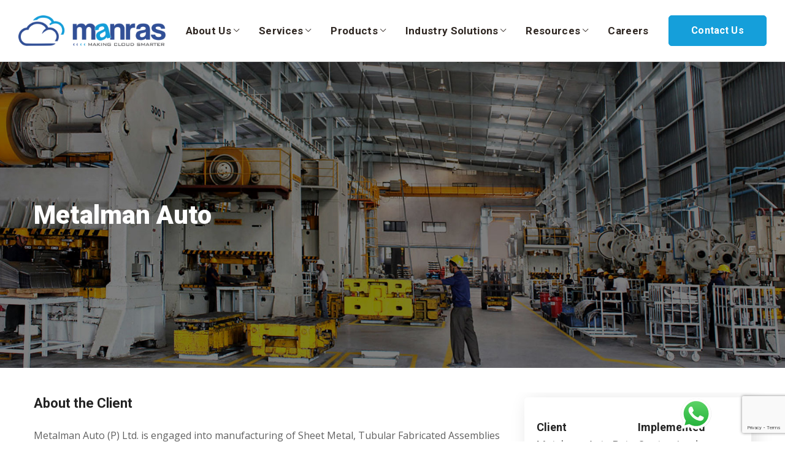

--- FILE ---
content_type: text/html; charset=UTF-8
request_url: https://www.manras.com/portfolio/metalman-auto-pvt-ltd/
body_size: 48261
content:
<!DOCTYPE html>
<html lang="en-US">
<head>
    <meta http-equiv="Content-Type" content="text/html; charset=UTF-8">
    <meta name="viewport" content="width=device-width, initial-scale=1, maximum-scale=1">
    <meta http-equiv="X-UA-Compatible" content="IE=Edge">
                            <script>
                            /* You can add more configuration options to webfontloader by previously defining the WebFontConfig with your options */
                            if ( typeof WebFontConfig === "undefined" ) {
                                WebFontConfig = new Object();
                            }
                            /* WGL CUSTOM TYPOGRAPHY FIX */
                            WebFontConfig['google'] = {families: ['Open+Sans:400,600,700', 'Roboto:700,500,100,300,400,500,700,900,100italic,300italic,400italic,500italic,700italic,900italic']};
                            /* \ WGL CUSTOM TYPOGRAPHY FIX */

                            (function() {
                                var wf = document.createElement( 'script' );
                                wf.src = 'https://ajax.googleapis.com/ajax/libs/webfont/1.5.3/webfont.js';
                                wf.type = 'text/javascript';
                                wf.async = 'true';
                                var s = document.getElementsByTagName( 'script' )[0];
                                s.parentNode.insertBefore( wf, s );
                            })();
                        </script>
                        <meta name='robots' content='index, follow, max-image-preview:large, max-snippet:-1, max-video-preview:-1' />

	<!-- This site is optimized with the Yoast SEO plugin v26.7 - https://yoast.com/wordpress/plugins/seo/ -->
	<title>Portfolio - Metalman Auto - Manras: Top Salesforce Consultants | Salesforce CRM Consulting Services</title>
	<meta name="description" content="Explore how Manras Solutions helped Metalman Auto enhance its Salesforce capabilities. Discover our portfolio of successful implementations." />
	<link rel="canonical" href="https://www.manras.com/portfolio/metalman-auto-pvt-ltd/" />
	<meta property="og:locale" content="en_US" />
	<meta property="og:type" content="article" />
	<meta property="og:title" content="Portfolio - Metalman Auto - Manras: Top Salesforce Consultants | Salesforce CRM Consulting Services" />
	<meta property="og:description" content="Explore how Manras Solutions helped Metalman Auto enhance its Salesforce capabilities. Discover our portfolio of successful implementations." />
	<meta property="og:url" content="https://www.manras.com/portfolio/metalman-auto-pvt-ltd/" />
	<meta property="og:site_name" content="Manras: Top Salesforce Consultants | Salesforce CRM Consulting Services" />
	<meta property="article:modified_time" content="2024-05-09T16:47:44+00:00" />
	<meta property="og:image" content="https://www.manras.com/wp-content/uploads/2022/05/metalman-thumb-cs.jpg" />
	<meta property="og:image:width" content="740" />
	<meta property="og:image:height" content="740" />
	<meta property="og:image:type" content="image/jpeg" />
	<meta name="twitter:card" content="summary_large_image" />
	<meta name="twitter:label1" content="Est. reading time" />
	<meta name="twitter:data1" content="3 minutes" />
	<script type="application/ld+json" class="yoast-schema-graph">{"@context":"https://schema.org","@graph":[{"@type":"WebPage","@id":"https://www.manras.com/portfolio/metalman-auto-pvt-ltd/","url":"https://www.manras.com/portfolio/metalman-auto-pvt-ltd/","name":"Portfolio - Metalman Auto - Manras: Top Salesforce Consultants | Salesforce CRM Consulting Services","isPartOf":{"@id":"https://www.manras.com/#website"},"primaryImageOfPage":{"@id":"https://www.manras.com/portfolio/metalman-auto-pvt-ltd/#primaryimage"},"image":{"@id":"https://www.manras.com/portfolio/metalman-auto-pvt-ltd/#primaryimage"},"thumbnailUrl":"https://www.manras.com/wp-content/uploads/2022/05/metalman-thumb-cs.jpg","datePublished":"2022-05-28T19:20:00+00:00","dateModified":"2024-05-09T16:47:44+00:00","description":"Explore how Manras Solutions helped Metalman Auto enhance its Salesforce capabilities. Discover our portfolio of successful implementations.","breadcrumb":{"@id":"https://www.manras.com/portfolio/metalman-auto-pvt-ltd/#breadcrumb"},"inLanguage":"en-US","potentialAction":[{"@type":"ReadAction","target":["https://www.manras.com/portfolio/metalman-auto-pvt-ltd/"]}]},{"@type":"ImageObject","inLanguage":"en-US","@id":"https://www.manras.com/portfolio/metalman-auto-pvt-ltd/#primaryimage","url":"https://www.manras.com/wp-content/uploads/2022/05/metalman-thumb-cs.jpg","contentUrl":"https://www.manras.com/wp-content/uploads/2022/05/metalman-thumb-cs.jpg","width":740,"height":740,"caption":"metalman-thumb-cs"},{"@type":"BreadcrumbList","@id":"https://www.manras.com/portfolio/metalman-auto-pvt-ltd/#breadcrumb","itemListElement":[{"@type":"ListItem","position":1,"name":"Home","item":"https://www.manras.com/"},{"@type":"ListItem","position":2,"name":"Portfolio","item":"https://www.manras.com/portfolio/"},{"@type":"ListItem","position":3,"name":"Metalman Auto"}]},{"@type":"WebSite","@id":"https://www.manras.com/#website","url":"https://www.manras.com/","name":"Manras: Top Salesforce Consultants | Salesforce CRM Consulting Services","description":"Manras: Top Salesforce Consultants | Salesforce CRM Consulting Services","publisher":{"@id":"https://www.manras.com/#organization"},"potentialAction":[{"@type":"SearchAction","target":{"@type":"EntryPoint","urlTemplate":"https://www.manras.com/?s={search_term_string}"},"query-input":{"@type":"PropertyValueSpecification","valueRequired":true,"valueName":"search_term_string"}}],"inLanguage":"en-US"},{"@type":"Organization","@id":"https://www.manras.com/#organization","name":"Manras: Top Salesforce Consultants | Salesforce CRM Consulting Services","url":"https://www.manras.com/","logo":{"@type":"ImageObject","inLanguage":"en-US","@id":"https://www.manras.com/#/schema/logo/image/","url":"https://www.manras.com/wp-content/uploads/2025/10/Manras-Logo.svg","contentUrl":"https://www.manras.com/wp-content/uploads/2025/10/Manras-Logo.svg","width":1920,"height":609,"caption":"Manras: Top Salesforce Consultants | Salesforce CRM Consulting Services"},"image":{"@id":"https://www.manras.com/#/schema/logo/image/"}}]}</script>
	<!-- / Yoast SEO plugin. -->


<link rel='dns-prefetch' href='//www.googletagmanager.com' />
<link rel='dns-prefetch' href='//hcaptcha.com' />
<link rel="alternate" type="application/rss+xml" title="Manras: Top Salesforce Consultants | Salesforce CRM Consulting Services &raquo; Feed" href="https://www.manras.com/feed/" />
<link rel="alternate" type="application/rss+xml" title="Manras: Top Salesforce Consultants | Salesforce CRM Consulting Services &raquo; Comments Feed" href="https://www.manras.com/comments/feed/" />
<link rel="alternate" title="oEmbed (JSON)" type="application/json+oembed" href="https://www.manras.com/wp-json/oembed/1.0/embed?url=https%3A%2F%2Fwww.manras.com%2Fportfolio%2Fmetalman-auto-pvt-ltd%2F" />
<link rel="alternate" title="oEmbed (XML)" type="text/xml+oembed" href="https://www.manras.com/wp-json/oembed/1.0/embed?url=https%3A%2F%2Fwww.manras.com%2Fportfolio%2Fmetalman-auto-pvt-ltd%2F&#038;format=xml" />
<style id='wp-img-auto-sizes-contain-inline-css' type='text/css'>
img:is([sizes=auto i],[sizes^="auto," i]){contain-intrinsic-size:3000px 1500px}
/*# sourceURL=wp-img-auto-sizes-contain-inline-css */
</style>
<link rel='stylesheet' id='ht_ctc_main_css-css' href='https://www.manras.com/wp-content/plugins/click-to-chat-for-whatsapp/new/inc/assets/css/main.css?ver=4.35' type='text/css' media='all' />
<style id='wp-emoji-styles-inline-css' type='text/css'>

	img.wp-smiley, img.emoji {
		display: inline !important;
		border: none !important;
		box-shadow: none !important;
		height: 1em !important;
		width: 1em !important;
		margin: 0 0.07em !important;
		vertical-align: -0.1em !important;
		background: none !important;
		padding: 0 !important;
	}
/*# sourceURL=wp-emoji-styles-inline-css */
</style>
<link rel='stylesheet' id='wp-block-library-css' href='https://www.manras.com/wp-includes/css/dist/block-library/style.min.css?ver=6.9' type='text/css' media='all' />
<style id='classic-theme-styles-inline-css' type='text/css'>
/*! This file is auto-generated */
.wp-block-button__link{color:#fff;background-color:#32373c;border-radius:9999px;box-shadow:none;text-decoration:none;padding:calc(.667em + 2px) calc(1.333em + 2px);font-size:1.125em}.wp-block-file__button{background:#32373c;color:#fff;text-decoration:none}
/*# sourceURL=/wp-includes/css/classic-themes.min.css */
</style>
<style id='wp-job-openings-blocks-style-inline-css' type='text/css'>
.wp-block-create-block-wjo-block{background-color:#21759b;border:1px dotted red;color:#fff;padding:2px}.awsm-b-row{display:-webkit-box;display:-ms-flexbox;display:-webkit-flex;display:flex;display:flexbox;-webkit-flex-flow:row wrap;margin:0 -15px;-webkit-box-orient:horizontal;-webkit-box-direction:normal;-ms-flex-flow:row wrap;flex-flow:row wrap}.awsm-b-row,.awsm-b-row *,.awsm-b-row :after,.awsm-b-row :before{-webkit-box-sizing:border-box;box-sizing:border-box}.awsm-b-grid-item{display:-webkit-box;display:-ms-flexbox;display:-webkit-flex;display:flex;float:left;padding:0 15px!important;width:33.333%;-webkit-box-orient:vertical;-webkit-box-direction:normal;-ms-flex-direction:column;flex-direction:column;-webkit-flex-direction:column}.awsm-b-grid-col-4 .awsm-b-grid-item{width:25%}.awsm-b-grid-col-2 .awsm-b-grid-item{width:50%}.awsm-b-grid-col .awsm-b-grid-item{width:100%}.awsm-b-job-hide{display:none!important}.awsm-job-show{display:block!important}.awsm-b-job-item{background:#fff;font-size:14px;padding:20px}a.awsm-b-job-item{text-decoration:none!important}.awsm-b-grid-item .awsm-b-job-item{border:1px solid #dddfe3;border-radius:2px;-webkit-box-shadow:0 1px 4px 0 rgba(0,0,0,.05);box-shadow:0 1px 4px 0 rgba(0,0,0,.05);display:-webkit-box;display:-ms-flexbox;display:-webkit-flex;display:flex;margin-bottom:30px;-webkit-box-orient:vertical;-webkit-box-direction:normal;-ms-flex-direction:column;flex-direction:column;-webkit-flex-direction:column;-webkit-box-flex:1;-ms-flex-positive:1;flex-grow:1;-webkit-flex-grow:1;-webkit-transition:all .3s ease;transition:all .3s ease}.awsm-b-grid-item .awsm-b-job-item:focus,.awsm-b-grid-item .awsm-b-job-item:hover{-webkit-box-shadow:0 3px 15px -5px rgba(0,0,0,.2);box-shadow:0 3px 15px -5px rgba(0,0,0,.2)}.awsm-b-grid-item .awsm-job-featured-image{margin-bottom:14px}.awsm-b-job-item h2.awsm-b-job-post-title{font-size:18px;margin:0 0 15px;text-align:left}.awsm-b-job-item h2.awsm-b-job-post-title a{font-size:18px}.awsm-b-grid-item .awsm-job-info{margin-bottom:10px;min-height:83px}.awsm-b-grid-item .awsm-job-info p{margin:0 0 8px}.awsm-b-job-wrap:after{clear:both;content:"";display:table}.awsm-b-filter-wrap,.awsm-b-filter-wrap *{-webkit-box-sizing:border-box;box-sizing:border-box}.awsm-b-filter-wrap{margin:0 -10px 20px}.awsm-b-filter-wrap form{display:-webkit-box;display:-webkit-flex;display:-ms-flexbox;display:flex;-webkit-flex-wrap:wrap;-ms-flex-wrap:wrap;flex-wrap:wrap}.awsm-b-filter-wrap .awsm-b-filter-items{display:none}.awsm-b-filter-wrap.awsm-b-full-width-search-filter-wrap .awsm-b-filter-item-search,.awsm-b-filter-wrap.awsm-b-full-width-search-filter-wrap .awsm-b-filter-items,.awsm-b-filter-wrap.awsm-b-no-search-filter-wrap .awsm-b-filter-items{width:100%}.awsm-b-filter-toggle{border:1px solid #ccc;border-radius:4px;display:-webkit-box;display:-webkit-flex;display:-ms-flexbox;display:flex;-webkit-flex-flow:wrap;-ms-flex-flow:wrap;flex-flow:wrap;margin:0 10px 10px;outline:none!important;padding:12px;width:46px}.awsm-b-filter-toggle.awsm-on{background:#ccc}.awsm-b-filter-toggle svg{height:20px;width:20px}.awsm-b-filter-wrap.awsm-b-no-search-filter-wrap .awsm-b-filter-toggle{width:100%;-webkit-box-align:center;-webkit-align-items:center;-ms-flex-align:center;align-items:center;-webkit-box-pack:justify;-webkit-justify-content:space-between;-ms-flex-pack:justify;justify-content:space-between;text-decoration:none}.awsm-b-filter-wrap.awsm-b-no-search-filter-wrap .awsm-b-filter-toggle svg{height:22px;width:22px}@media(min-width:768px){.awsm-b-filter-wrap .awsm-b-filter-items{display:-webkit-box!important;display:-webkit-flex!important;display:-ms-flexbox!important;display:flex!important;-webkit-flex-wrap:wrap;-ms-flex-wrap:wrap;flex-wrap:wrap;width:calc(100% - 250px)}.awsm-b-filter-toggle{display:none}.awsm-b-filter-item-search{width:250px}}.awsm-b-filter-wrap .awsm-b-filter-item{padding:0 10px 10px}.awsm-b-filter-item-search{padding:0 10px 10px;position:relative}@media(max-width:768px){.awsm-b-filter-wrap .awsm-b-filter-items{width:100%}.awsm-b-filter-item-search{width:calc(100% - 66px)}.awsm-b-filter-wrap .awsm-b-filter-item .awsm-selectric-wrapper{min-width:100%}}.awsm-b-filter-wrap .awsm-b-filter-item .awsm-b-job-form-control{min-height:48px;padding-right:58px}.awsm-b-filter-item-search .awsm-b-job-form-control{min-height:48px;padding-right:48px}.awsm-b-filter-item-search-in{position:relative}.awsm-b-filter-item-search .awsm-b-job-search-icon-wrapper{color:#ccc;cursor:pointer;font-size:16px;height:100%;line-height:48px;position:absolute;right:0;text-align:center;top:0;width:48px}.awsm-b-jobs-none-container{padding:25px}.awsm-b-jobs-none-container p{margin:0;padding:5px}.awsm-b-row .awsm-b-jobs-pagination{padding:0 15px;width:100%}.awsm-b-jobs-pagination{float:left;width:100%}.awsm-b-load-more-main a.awsm-b-load-more,.awsm-load-more-classic a.page-numbers{background:#fff;border:1px solid #dddfe3;-webkit-box-shadow:0 1px 4px 0 rgba(0,0,0,.05);box-shadow:0 1px 4px 0 rgba(0,0,0,.05);display:block;margin:0!important;outline:none!important;padding:20px;text-align:center;text-decoration:none!important;-webkit-transition:all .3s ease;transition:all .3s ease}.awsm-load-more-classic a.page-numbers,.awsm-load-more-classic span.page-numbers{font-size:90%;padding:5px 10px}.awsm-load-more-classic{text-align:center}.awsm-b-load-more-main a.awsm-load-more:focus,.awsm-b-load-more-main a.awsm-load-more:hover,.awsm-load-more-classic a.page-numbers:focus,.awsm-load-more-classic a.page-numbers:hover{-webkit-box-shadow:0 3px 15px -5px rgba(0,0,0,.2);box-shadow:0 3px 15px -5px rgba(0,0,0,.2)}.awsm-b-jobs-pagination.awsm-load-more-classic ul{list-style:none;margin:0;padding:0}.awsm-b-jobs-pagination.awsm-load-more-classic ul li{display:inline-block}.awsm-b-lists{border:1px solid #ededed}.awsm-b-list-item{width:100%}.awsm-b-list-item h2.awsm-job-b-post-title{margin-bottom:0}.awsm-b-list-item .awsm-job-featured-image{float:left;margin-right:10px}.awsm-b-list-item .awsm-job-featured-image img{height:50px;width:50px}.awsm-b-list-item .awsm-b-job-item{border-bottom:1px solid rgba(0,0,0,.13)}.awsm-b-list-item .awsm-b-job-item:after{clear:both;content:"";display:table}.awsm-b-list-left-col{float:left;width:50%}.awsm-b-list-right-col{float:left;text-align:right;width:50%}.awsm-b-list-item .awsm-job-specification-wrapper{display:inline-block;vertical-align:middle}.awsm-b-list-item .awsm-job-specification-item{display:inline-block;margin:0 15px 0 0;vertical-align:middle}a.awsm-b-job-item .awsm-job-specification-item{color:#4c4c4c}.awsm-b-list-item .awsm-job-more-container{display:inline-block;vertical-align:middle}.awsm-job-more-container .awsm-job-more span:before{content:"→"}.awsm-b-lists .awsm-b-jobs-pagination{margin-top:30px}.awsm-job-specification-item>[class^=awsm-job-icon-]{margin-right:6px}.awsm-job-specification-term:after{content:", "}.awsm-job-specification-term:last-child:after{content:""}.awsm-job-single-wrap,.awsm-job-single-wrap *,.awsm-job-single-wrap :after,.awsm-job-single-wrap :before{-webkit-box-sizing:border-box;box-sizing:border-box}.awsm-job-single-wrap{margin-bottom:1.3em}.awsm-job-single-wrap:after{clear:both;content:"";display:table}.awsm-job-content{padding-bottom:32px}.awsm-job-single-wrap.awsm-col-2 .awsm-job-content{float:left;padding-right:15px;width:55%}.awsm-job-single-wrap.awsm-col-2 .awsm-job-form{float:left;padding-left:15px;width:45%}.awsm-job-head,.awsm_job_spec_above_content{margin-bottom:20px}.awsm-job-head h1{margin:0 0 20px}.awsm-job-list-info span{margin-right:10px}.awsm-job-single-wrap .awsm-job-expiration-label{font-weight:700}.awsm-job-form-inner{background:#fff;border:1px solid #dddfe3;padding:35px}.awsm-job-form-inner h2{margin:0 0 30px}.awsm-job-form-group{margin-bottom:20px}.awsm-job-form-group input[type=checkbox],.awsm-job-form-group input[type=radio]{margin-right:5px}.awsm-job-form-group label{display:block;margin-bottom:10px}.awsm-job-form-options-container label,.awsm-job-inline-group label{display:inline;font-weight:400}.awsm-b-job-form-control{display:block;width:100%}.awsm-job-form-options-container span{display:inline-block;margin-bottom:10px;margin-left:10px}.awsm-job-submit{background:#0195ff;border:1px solid #0195ff;color:#fff;padding:10px 30px}.awsm-job-submit:focus,.awsm-job-submit:hover{background:rgba(0,0,0,0);color:#0195ff}.awsm-job-form-error{color:#db4c4c;font-weight:500}.awsm-b-job-form-control.awsm-job-form-error,.awsm-b-job-form-control.awsm-job-form-error:focus{border:1px solid #db4c4c}.awsm-error-message,.awsm-success-message{padding:12px 25px}.awsm-error-message p:empty,.awsm-success-message p:empty{display:none}.awsm-error-message p,.awsm-success-message p{margin:0!important;padding:0!important}.awsm-success-message{border:1px solid #1ea508}.awsm-error-message{border:1px solid #db4c4c}ul.awsm-error-message li{line-height:1.8em;margin-left:1.2em}.awsm-expired-message{padding:25px}.awsm-expired-message p{margin:1em 0}.awsm-job-container{margin:0 auto;max-width:1170px;padding:50px 0;width:100%}.awsm-jobs-loading{position:relative}.awsm-b-job-listings:after{content:"";height:100%;left:0;opacity:0;position:absolute;top:0;-webkit-transition:all .3s ease;transition:all .3s ease;visibility:hidden;width:100%}.awsm-b-job-listings.awsm-jobs-loading:after{opacity:1;visibility:visible}.awsm-b-sr-only{height:1px;margin:-1px;overflow:hidden;padding:0;position:absolute;width:1px;clip:rect(0,0,0,0);border:0}@media(max-width:1024px){.awsm-b-grid-col-4 .awsm-b-grid-item{width:33.333%}}@media(max-width:992px){.awsm-job-single-wrap.awsm-col-2 .awsm-job-content{padding-right:0;width:100%}.awsm-job-single-wrap.awsm-col-2 .awsm-job-form{padding-left:0;width:100%}}@media(max-width:768px){.awsm-b-grid-col-3 .awsm-b-grid-item,.awsm-b-grid-col-4 .awsm-b-grid-item,.awsm-b-grid-item{width:50%}.awsm-b-list-left-col{padding-bottom:10px;width:100%}.awsm-b-list-right-col{text-align:left;width:100%}}@media(max-width:648px){.awsm-b-grid-col-2 .awsm-b-grid-item,.awsm-b-grid-col-3 .awsm-b-grid-item,.awsm-b-grid-col-4 .awsm-b-grid-item,.awsm-b-grid-item{width:100%}.awsm-b-list-item .awsm-job-specification-wrapper{display:block;float:none;padding-bottom:5px}.awsm-b-list-item .awsm-job-more-container{display:block;float:none}}.awsm-job-form-plugin-style .awsm-b-job-form-control{border:1px solid #ccc;border-radius:4px;color:#060606;display:block;font:inherit;line-height:1;min-height:46px;padding:8px 15px;-webkit-transition:all .3s ease;transition:all .3s ease;width:100%}.awsm-job-form-plugin-style .awsm-b-job-form-control:focus{border-color:#060606;-webkit-box-shadow:none;box-shadow:none;outline:none}.awsm-job-form-plugin-style .awsm-b-job-form-control.awsm-job-form-error{border-color:#db4c4c}.awsm-job-form-plugin-style textarea.awsm-b-job-form-control{min-height:80px}.awsm-job-form-plugin-style .awsm-application-submit-btn,.awsm-job-form-plugin-style .awsm-jobs-primary-button{background:#060606;border-radius:45px;color:#fff;padding:16px 32px;-webkit-transition:all .3s ease;transition:all .3s ease}.awsm-job-form-plugin-style .awsm-application-submit-btn:focus,.awsm-job-form-plugin-style .awsm-application-submit-btn:hover,.awsm-job-form-plugin-style .awsm-jobs-primary-button:focus,.awsm-job-form-plugin-style .awsm-jobs-primary-button:hover{background:#060606;color:#fff;outline:none}.awsm-job-form-plugin-style .awsm-jobs-primary-button{cursor:pointer}.awsm-job-form-plugin-style .awsm-jobs-primary-button:disabled{opacity:.5;pointer-events:none}.awsm-job-form-plugin-style .awsm-selectric{border-color:#ccc;border-radius:4px;-webkit-box-shadow:none;box-shadow:none}.awsm-job-form-plugin-style .awsm-selectric-open .awsm-selectric{border-color:#060606}.awsm-job-form-plugin-style .awsm-selectric .label{margin-left:15px}.awsm-jobs-is-block-theme .site-branding{padding:0 2.1rem}.awsm-jobs-is-block-theme .site-content{padding:0 2.1rem 3rem}.awsm-jobs-is-block-theme .site-title{margin-bottom:0}.awsm-b-job-wrap,.awsm-b-job-wrap *{-webkit-box-sizing:border-box;box-sizing:border-box}

/*# sourceURL=https://www.manras.com/wp-content/plugins/wp-job-openings/blocks/build/style-index.css */
</style>
<link rel='stylesheet' id='wp-components-css' href='https://www.manras.com/wp-includes/css/dist/components/style.min.css?ver=6.9' type='text/css' media='all' />
<link rel='stylesheet' id='wp-preferences-css' href='https://www.manras.com/wp-includes/css/dist/preferences/style.min.css?ver=6.9' type='text/css' media='all' />
<link rel='stylesheet' id='wp-block-editor-css' href='https://www.manras.com/wp-includes/css/dist/block-editor/style.min.css?ver=6.9' type='text/css' media='all' />
<link rel='stylesheet' id='popup-maker-block-library-style-css' href='https://www.manras.com/wp-content/plugins/popup-maker/dist/packages/block-library-style.css?ver=dbea705cfafe089d65f1' type='text/css' media='all' />
<link rel='stylesheet' id='awsm-jobs-general-css' href='https://www.manras.com/wp-content/plugins/wp-job-openings/assets/css/general.min.css?ver=3.5.4' type='text/css' media='all' />
<link rel='stylesheet' id='awsm-jobs-style-css' href='https://www.manras.com/wp-content/plugins/wp-job-openings/assets/css/style.min.css?ver=3.5.4' type='text/css' media='all' />
<style id='global-styles-inline-css' type='text/css'>
:root{--wp--preset--aspect-ratio--square: 1;--wp--preset--aspect-ratio--4-3: 4/3;--wp--preset--aspect-ratio--3-4: 3/4;--wp--preset--aspect-ratio--3-2: 3/2;--wp--preset--aspect-ratio--2-3: 2/3;--wp--preset--aspect-ratio--16-9: 16/9;--wp--preset--aspect-ratio--9-16: 9/16;--wp--preset--color--black: #000000;--wp--preset--color--cyan-bluish-gray: #abb8c3;--wp--preset--color--white: #ffffff;--wp--preset--color--pale-pink: #f78da7;--wp--preset--color--vivid-red: #cf2e2e;--wp--preset--color--luminous-vivid-orange: #ff6900;--wp--preset--color--luminous-vivid-amber: #fcb900;--wp--preset--color--light-green-cyan: #7bdcb5;--wp--preset--color--vivid-green-cyan: #00d084;--wp--preset--color--pale-cyan-blue: #8ed1fc;--wp--preset--color--vivid-cyan-blue: #0693e3;--wp--preset--color--vivid-purple: #9b51e0;--wp--preset--gradient--vivid-cyan-blue-to-vivid-purple: linear-gradient(135deg,rgb(6,147,227) 0%,rgb(155,81,224) 100%);--wp--preset--gradient--light-green-cyan-to-vivid-green-cyan: linear-gradient(135deg,rgb(122,220,180) 0%,rgb(0,208,130) 100%);--wp--preset--gradient--luminous-vivid-amber-to-luminous-vivid-orange: linear-gradient(135deg,rgb(252,185,0) 0%,rgb(255,105,0) 100%);--wp--preset--gradient--luminous-vivid-orange-to-vivid-red: linear-gradient(135deg,rgb(255,105,0) 0%,rgb(207,46,46) 100%);--wp--preset--gradient--very-light-gray-to-cyan-bluish-gray: linear-gradient(135deg,rgb(238,238,238) 0%,rgb(169,184,195) 100%);--wp--preset--gradient--cool-to-warm-spectrum: linear-gradient(135deg,rgb(74,234,220) 0%,rgb(151,120,209) 20%,rgb(207,42,186) 40%,rgb(238,44,130) 60%,rgb(251,105,98) 80%,rgb(254,248,76) 100%);--wp--preset--gradient--blush-light-purple: linear-gradient(135deg,rgb(255,206,236) 0%,rgb(152,150,240) 100%);--wp--preset--gradient--blush-bordeaux: linear-gradient(135deg,rgb(254,205,165) 0%,rgb(254,45,45) 50%,rgb(107,0,62) 100%);--wp--preset--gradient--luminous-dusk: linear-gradient(135deg,rgb(255,203,112) 0%,rgb(199,81,192) 50%,rgb(65,88,208) 100%);--wp--preset--gradient--pale-ocean: linear-gradient(135deg,rgb(255,245,203) 0%,rgb(182,227,212) 50%,rgb(51,167,181) 100%);--wp--preset--gradient--electric-grass: linear-gradient(135deg,rgb(202,248,128) 0%,rgb(113,206,126) 100%);--wp--preset--gradient--midnight: linear-gradient(135deg,rgb(2,3,129) 0%,rgb(40,116,252) 100%);--wp--preset--font-size--small: 13px;--wp--preset--font-size--medium: 20px;--wp--preset--font-size--large: 36px;--wp--preset--font-size--x-large: 42px;--wp--preset--spacing--20: 0.44rem;--wp--preset--spacing--30: 0.67rem;--wp--preset--spacing--40: 1rem;--wp--preset--spacing--50: 1.5rem;--wp--preset--spacing--60: 2.25rem;--wp--preset--spacing--70: 3.38rem;--wp--preset--spacing--80: 5.06rem;--wp--preset--shadow--natural: 6px 6px 9px rgba(0, 0, 0, 0.2);--wp--preset--shadow--deep: 12px 12px 50px rgba(0, 0, 0, 0.4);--wp--preset--shadow--sharp: 6px 6px 0px rgba(0, 0, 0, 0.2);--wp--preset--shadow--outlined: 6px 6px 0px -3px rgb(255, 255, 255), 6px 6px rgb(0, 0, 0);--wp--preset--shadow--crisp: 6px 6px 0px rgb(0, 0, 0);}:where(.is-layout-flex){gap: 0.5em;}:where(.is-layout-grid){gap: 0.5em;}body .is-layout-flex{display: flex;}.is-layout-flex{flex-wrap: wrap;align-items: center;}.is-layout-flex > :is(*, div){margin: 0;}body .is-layout-grid{display: grid;}.is-layout-grid > :is(*, div){margin: 0;}:where(.wp-block-columns.is-layout-flex){gap: 2em;}:where(.wp-block-columns.is-layout-grid){gap: 2em;}:where(.wp-block-post-template.is-layout-flex){gap: 1.25em;}:where(.wp-block-post-template.is-layout-grid){gap: 1.25em;}.has-black-color{color: var(--wp--preset--color--black) !important;}.has-cyan-bluish-gray-color{color: var(--wp--preset--color--cyan-bluish-gray) !important;}.has-white-color{color: var(--wp--preset--color--white) !important;}.has-pale-pink-color{color: var(--wp--preset--color--pale-pink) !important;}.has-vivid-red-color{color: var(--wp--preset--color--vivid-red) !important;}.has-luminous-vivid-orange-color{color: var(--wp--preset--color--luminous-vivid-orange) !important;}.has-luminous-vivid-amber-color{color: var(--wp--preset--color--luminous-vivid-amber) !important;}.has-light-green-cyan-color{color: var(--wp--preset--color--light-green-cyan) !important;}.has-vivid-green-cyan-color{color: var(--wp--preset--color--vivid-green-cyan) !important;}.has-pale-cyan-blue-color{color: var(--wp--preset--color--pale-cyan-blue) !important;}.has-vivid-cyan-blue-color{color: var(--wp--preset--color--vivid-cyan-blue) !important;}.has-vivid-purple-color{color: var(--wp--preset--color--vivid-purple) !important;}.has-black-background-color{background-color: var(--wp--preset--color--black) !important;}.has-cyan-bluish-gray-background-color{background-color: var(--wp--preset--color--cyan-bluish-gray) !important;}.has-white-background-color{background-color: var(--wp--preset--color--white) !important;}.has-pale-pink-background-color{background-color: var(--wp--preset--color--pale-pink) !important;}.has-vivid-red-background-color{background-color: var(--wp--preset--color--vivid-red) !important;}.has-luminous-vivid-orange-background-color{background-color: var(--wp--preset--color--luminous-vivid-orange) !important;}.has-luminous-vivid-amber-background-color{background-color: var(--wp--preset--color--luminous-vivid-amber) !important;}.has-light-green-cyan-background-color{background-color: var(--wp--preset--color--light-green-cyan) !important;}.has-vivid-green-cyan-background-color{background-color: var(--wp--preset--color--vivid-green-cyan) !important;}.has-pale-cyan-blue-background-color{background-color: var(--wp--preset--color--pale-cyan-blue) !important;}.has-vivid-cyan-blue-background-color{background-color: var(--wp--preset--color--vivid-cyan-blue) !important;}.has-vivid-purple-background-color{background-color: var(--wp--preset--color--vivid-purple) !important;}.has-black-border-color{border-color: var(--wp--preset--color--black) !important;}.has-cyan-bluish-gray-border-color{border-color: var(--wp--preset--color--cyan-bluish-gray) !important;}.has-white-border-color{border-color: var(--wp--preset--color--white) !important;}.has-pale-pink-border-color{border-color: var(--wp--preset--color--pale-pink) !important;}.has-vivid-red-border-color{border-color: var(--wp--preset--color--vivid-red) !important;}.has-luminous-vivid-orange-border-color{border-color: var(--wp--preset--color--luminous-vivid-orange) !important;}.has-luminous-vivid-amber-border-color{border-color: var(--wp--preset--color--luminous-vivid-amber) !important;}.has-light-green-cyan-border-color{border-color: var(--wp--preset--color--light-green-cyan) !important;}.has-vivid-green-cyan-border-color{border-color: var(--wp--preset--color--vivid-green-cyan) !important;}.has-pale-cyan-blue-border-color{border-color: var(--wp--preset--color--pale-cyan-blue) !important;}.has-vivid-cyan-blue-border-color{border-color: var(--wp--preset--color--vivid-cyan-blue) !important;}.has-vivid-purple-border-color{border-color: var(--wp--preset--color--vivid-purple) !important;}.has-vivid-cyan-blue-to-vivid-purple-gradient-background{background: var(--wp--preset--gradient--vivid-cyan-blue-to-vivid-purple) !important;}.has-light-green-cyan-to-vivid-green-cyan-gradient-background{background: var(--wp--preset--gradient--light-green-cyan-to-vivid-green-cyan) !important;}.has-luminous-vivid-amber-to-luminous-vivid-orange-gradient-background{background: var(--wp--preset--gradient--luminous-vivid-amber-to-luminous-vivid-orange) !important;}.has-luminous-vivid-orange-to-vivid-red-gradient-background{background: var(--wp--preset--gradient--luminous-vivid-orange-to-vivid-red) !important;}.has-very-light-gray-to-cyan-bluish-gray-gradient-background{background: var(--wp--preset--gradient--very-light-gray-to-cyan-bluish-gray) !important;}.has-cool-to-warm-spectrum-gradient-background{background: var(--wp--preset--gradient--cool-to-warm-spectrum) !important;}.has-blush-light-purple-gradient-background{background: var(--wp--preset--gradient--blush-light-purple) !important;}.has-blush-bordeaux-gradient-background{background: var(--wp--preset--gradient--blush-bordeaux) !important;}.has-luminous-dusk-gradient-background{background: var(--wp--preset--gradient--luminous-dusk) !important;}.has-pale-ocean-gradient-background{background: var(--wp--preset--gradient--pale-ocean) !important;}.has-electric-grass-gradient-background{background: var(--wp--preset--gradient--electric-grass) !important;}.has-midnight-gradient-background{background: var(--wp--preset--gradient--midnight) !important;}.has-small-font-size{font-size: var(--wp--preset--font-size--small) !important;}.has-medium-font-size{font-size: var(--wp--preset--font-size--medium) !important;}.has-large-font-size{font-size: var(--wp--preset--font-size--large) !important;}.has-x-large-font-size{font-size: var(--wp--preset--font-size--x-large) !important;}
:where(.wp-block-post-template.is-layout-flex){gap: 1.25em;}:where(.wp-block-post-template.is-layout-grid){gap: 1.25em;}
:where(.wp-block-term-template.is-layout-flex){gap: 1.25em;}:where(.wp-block-term-template.is-layout-grid){gap: 1.25em;}
:where(.wp-block-columns.is-layout-flex){gap: 2em;}:where(.wp-block-columns.is-layout-grid){gap: 2em;}
:root :where(.wp-block-pullquote){font-size: 1.5em;line-height: 1.6;}
/*# sourceURL=global-styles-inline-css */
</style>
<link rel='stylesheet' id='contact-form-7-css' href='https://www.manras.com/wp-content/plugins/contact-form-7/includes/css/styles.css?ver=6.1.4' type='text/css' media='all' />
<link rel='stylesheet' id='wpsm_ac-font-awesome-front-css' href='https://www.manras.com/wp-content/plugins/responsive-accordion-and-collapse/css/font-awesome/css/font-awesome.min.css?ver=6.9' type='text/css' media='all' />
<link rel='stylesheet' id='wpsm_ac_bootstrap-front-css' href='https://www.manras.com/wp-content/plugins/responsive-accordion-and-collapse/css/bootstrap-front.css?ver=6.9' type='text/css' media='all' />
<link rel='stylesheet' id='bit14-vc-addons-free-css' href='https://www.manras.com/wp-content/plugins/vc-addons-by-bit14/assets/css/style.css' type='text/css' media='all' />
<link rel='stylesheet' id='widgetopts-styles-css' href='https://www.manras.com/wp-content/plugins/widget-options/assets/css/widget-options.css?ver=4.1.3' type='text/css' media='all' />
<link rel='stylesheet' id='wpcf7-redirect-script-frontend-css' href='https://www.manras.com/wp-content/plugins/wpcf7-redirect/build/assets/frontend-script.css?ver=2c532d7e2be36f6af233' type='text/css' media='all' />
<link rel='stylesheet' id='qi-addons-for-elementor-grid-style-css' href='https://www.manras.com/wp-content/plugins/qi-addons-for-elementor/assets/css/grid.min.css?ver=1.9.5' type='text/css' media='all' />
<link rel='stylesheet' id='qi-addons-for-elementor-helper-parts-style-css' href='https://www.manras.com/wp-content/plugins/qi-addons-for-elementor/assets/css/helper-parts.min.css?ver=1.9.5' type='text/css' media='all' />
<link rel='stylesheet' id='qi-addons-for-elementor-style-css' href='https://www.manras.com/wp-content/plugins/qi-addons-for-elementor/assets/css/main.min.css?ver=1.9.5' type='text/css' media='all' />
<link rel='stylesheet' id='integrio-default-style-css' href='https://www.manras.com/wp-content/themes/integrio/style.css?ver=6.9' type='text/css' media='all' />
<link rel='stylesheet' id='flaticon-css' href='https://www.manras.com/wp-content/themes/integrio/fonts/flaticon/flaticon.css?ver=6.9' type='text/css' media='all' />
<link rel='stylesheet' id='vc_font_awesome_5_shims-css' href='https://www.manras.com/wp-content/plugins/js_composer/assets/lib/bower/font-awesome/css/v4-shims.min.css?ver=6.8.0' type='text/css' media='all' />
<link rel='stylesheet' id='vc_font_awesome_5-css' href='https://www.manras.com/wp-content/plugins/js_composer/assets/lib/bower/font-awesome/css/all.min.css?ver=6.8.0' type='text/css' media='all' />
<link rel='stylesheet' id='integrio-main-css' href='https://www.manras.com/wp-content/themes/integrio/css/main.css?ver=6.9' type='text/css' media='all' />
<style id='integrio-main-inline-css' type='text/css'>
body {font-family: Open Sans;font-size: 16px;line-height: 1.875;font-weight: 400;color: #616161;}#comments .commentlist .comment_info .meta-wrapper *,.author-info_name,blockquote cite,.blog-post_info-wrap > .meta-wrapper *,.integrio_module_time_line_vertical .time_line-title,.isotope-filter a .number_filter,.integrio-post-navigation .meta-wrapper span,.author-widget_text,body .comment-form-cookies-consent > label {font-family: Open Sans;}select,blockquote cite,body .footer .select__field:before,body input:not([type='checkbox']):not([type='submit'])::placeholder,ul.wgl-pagination li span,select::placeholder,textarea::placeholder,.integrio_module_message_box .message_content .message_text,.vc_wp_custommenu .menu .menu-item.current-menu-item > a,.blog-post.format-quote .blog-post_quote-author-pos,.integrio_module_testimonials .testimonials_quote,.recent-posts-widget .meta-wrapper a:hover,.vc_row .vc_toggle .vc_toggle_icon,.tagcloud a,.isotope-filter a,.integrio_module_pricing_plan .pricing_price_wrap .pricing_desc {color: #616161;}.integrio_module_title .external_link .button-read-more {line-height: 1.875;}h1,h2,h3,h4,h5,h6,h1 span,h2 span,h3 span,h4 span,h5 span,h6 span,h1 a,h2 a,h3 a,h4 a,h5 a,h6 a,.blog-post_cats,.column1 .item_title a,.integrio_twitter .twitt_title,.tagcloud-wrapper .title_tags,.strip_template .strip-item a span,.single_team_page .team-single_speaches-info .speech-info_desc span,.shortcode_tab_item_title,.index_number,.primary-nav.footer-menu .menu-item a {font-family: Roboto;font-weight: 700;}#comments .comment-reply-link,#comments .commentlist .comment_author_says,input[type="submit"],button,body .widget,body .widget .widget-title,body .widget_rss ul li .rss-date,body .widget .widget-title .widget-title_wrapper:before,body .widget_categories a,body .widget_product_categories a,body .widget_meta a,body .widget_archive a,body .widget_categories .post_count,body .widget_product_categories .post_count,body .widget_meta .post_count,body .widget_archive .post_count,label,legend,.wgl-social-share_pages.hovered_style .share_social-title,.blog-post_text-bg,.author-info_content .author-info_name,.button-read-more,.blog-post_meta_share .share_title,.blog-post_meta-date .date_post span,.blog-post_meta-categories a,.blog-post_meta-categories span,.blog-post_meta-date .date_post,.theme-header-font,.countdown-section .countdown-amount,.comments-title .number-comments,.integrio_module_progress_bar .progress_label,.integrio_module_double_headings,.integrio_module_infobox .infobox_icon_container .infobox_icon_number,.integrio_module_button.wgl_button .wgl_button_link,.integrio_module_pricing_plan .pricing_cur,.integrio_module_pricing_plan .pricing_price .price_decimal,.integrio_module_testimonials .testimonials_item:before,.integrio_module_testimonials .testimonials_status,.integrio_module_counter .counter_title,.integrio_module_videobox .title,.integrio_module_progress_bar .progress_value,.integrio_module_progress_bar .progress_units,.integrio_module_counter .counter_value_wrapper,.integrio_module_counter .counter_value_placeholder,.integrio_module_pricing_plan .pricing_plan_wrap .pricing_price_wrap,.integrio_module_ico_progress .progress_value_completed,.integrio_module_ico_progress .progress_value_min,.integrio_module_ico_progress .progress_value_max,.integrio_module_ico_progress .progress_point,.mashsb-count .counts,.mashsb-box .mashsb-buttons a .text,.prev-link,.next-link,.vc_row .vc_tta.vc_general.vc_tta-style-accordion_bordered .vc_tta-panel-title>a span,.widget.integrio_widget.integrio_banner-widget .banner-widget_text,.widget.integrio_widget.integrio_banner-widget .banner-widget_text_bg,.widget.integrio_widget.integrio_banner-widget .banner-widget_button,.widget.widget_wgl_posts .recent-posts-widget li > .recent-posts-content .post_title,.heading_subtitle,.info_prev-link_wrapper a,.info_next-link_wrapper a,.single_meta .single_info-share_social-wpapper > span.share_title,.single_team_page .team-single_speaches-info .speech-info_day,.single_team_page .team-info_wrapper .team-info_item,.single_info-share_social-wpapper > span,.single-portfolio .wgl_portfolio_item-meta,.portfolio_info_item-info_desc h5,.wgl_portfolio_item-meta .post_cats,.wgl_portfolio_item-cats,.wgl-pagination .page-numbers,.wpb-js-composer .wgl-container .vc_row .vc_general.vc_tta.vc_tta-tabs .vc_tta-tabs-container .vc_tta-tabs-list .vc_tta-tab > a,.wpb-js-composer .wgl-container .vc_chart.vc_round-chart[data-vc-legend="1"] .vc_chart-legend li,.isotope-filter a,body input:not([type='checkbox']):not([type='submit']),select,textarea,.blog-post.format-quote .blog-post_quote-author,body .comment-respond .comment-reply-title,.page-header_title,.wgl_module_team .team-department,.integrio_module_services_2 .services_link,.integrio_module_pricing_plan .pricing_content,.integrio_module_testimonials.type_inline_top .testimonials_meta_wrap:after,.integrio_module_testimonials .testimonials_position,.integrio_module_services_4 .services_subtitle,.dropcap,.dropcap-bg,.portfolio_info_item-info_desc span,.integrio_module_countdown .countdown-section .countdown-period,ul.wp-block-archives.wp-block-archives-list li a,ul.wp-block-categories.wp-block-categories-list li a,ul.wp-block-categories.wp-block-categories-list li .post_count,ul.wp-block-latest-posts li a{font-family: Roboto;}.banner_404,.load_more_item,.integrio_module_time_line_horizontal .tlh_date,.wgl_portfolio_single-item .tagcloud .tagcloud_desc,.wgl_timetabs .timetabs_data .timetabs_item .item_time,.wgl_timetabs .timetabs_data .timetabs_item .content-wrapper .item_title,.wpb-js-composer .wgl-container .vc_row .vc_pie_chart .vc_pie_chart_value,.isotope-filter a.active,.isotope-filter a:hover,.wgl_timetabs .timetabs_headings .wgl_tab,blockquote{font-family: Roboto;color: #232323;}body .footer select option,body .widget_wgl_posts .recent-posts-widget .post_title a,body .widget .widget-title .widget-title_wrapper,button,h1,h2,h3,h4,h5,h6,h1 span,h2 span,h3 span,h4 span,h5 span,h6 span,h1 a,h2 a,h3 a,h4 a,h5 a,h6 a,h3#reply-title a,.calendar_wrap tbody,.comment_author_says,.comment_author_says a,.tagcloud-wrapper .title_tags,.theme-header-color,.integrio_module_double_headings .heading_title,.integrio_module_testimonials .testimonials_item .testimonials_content_wrap .testimonials_name,.integrio_module_pricing_plan .pricing_plan_wrap .pricing_content > ul > li > b,.integrio_module_social .soc_icon,.integrio_module_counter .counter_value_wrapper,.integrio_module_carousel .slick-arrow,.integrio_module_message_box .message_close_button:hover,.prev-link-info_wrapper,.next-link-info_wrapper,.item_title a,.share_post-container:hover > a,.single_meta .blog-post_share-wrap > span.share_title,.single_meta .single_info-share_social-wpapper > span.share_title,.single_info-share_social-wpapper > span,.integrio_module_counter .counter_value_wrapper,.wgl_module_title.item_title .carousel_arrows a span:after,.wgl_module_team.info_under_image .team-department,.wgl_portfolio_item-wrapper .portfolio_link,.widget_product_search .woocommerce-product-search:after,.widget.integrio_widget.integrio_banner-widget .banner-widget_text,.wpb-js-composer .wgl-container .vc_row .vc_general.vc_tta.vc_tta-tabs .vc_tta-panels-container .vc_tta-panels .vc_tta-panel:not(.vc_active) .vc_tta-panel-heading .vc_tta-panel-title,.wpb-js-composer .wgl-container .vc_row .vc_general.vc_tta.vc_tta-tabs .vc_tta-tabs-container .vc_tta-tabs-list .vc_tta-tab:not(.vc_active) > a,.wpb-js-composer .wgl-container .vc_row .vc_toggle.vc_toggle_color_check.vc_toggle_active .vc_toggle_title .vc_toggle_icon,.under_image .wgl_portfolio_item-title .title a,.wpb-js-composer .wgl-container .vc_row .vc_toggle .vc_toggle_title,.button-read-more:hover,.wgl-pagination .page .current,.wgl-pagination .page-numbers:hover,body .widget_categories ul li a,body .widget_product_categories ul li a,body .widget_meta ul li a,body .widget_archive ul li a,.integrio_module_services_2 .services_link,ul.wp-block-archives.wp-block-archives-list li a,ul.wp-block-categories.wp-block-categories-list li a,ul.wp-block-latest-posts li a,.integrio_module_demo_item .di_title{color: #232323;}.integrio_module_title .carousel_arrows a span {background: #232323;}.integrio_module_infobox.infobox_alignment_left.title_divider .infobox_title:before,.integrio_module_infobox.infobox_alignment_right.title_divider .infobox_title:before,.integrio_module_carousel .slick-arrow:hover {background-color: #232323;}.integrio_module_title .carousel_arrows a span:before,.integrio_module_pricing_plan .pricing_highlighter,.wgl-pagination .page .current,.wgl-pagination .page-numbers:hover {border-color: #232323;}.wgl-theme-header .wgl-sticky-header .header_search{height: 90px !important;}#scroll_up {background-color: #314f96;color: #ffffff;}.primary-nav>div>ul,.primary-nav>ul,.sitepress_container > .wpml-ls li,.primary-nav ul li.mega-menu-links > ul > li{font-family: Roboto;font-weight: 700;line-height: 32px;font-size: 17px;}.primary-nav ul li ul,.wpml-ls,.sitepress_container > .wpml-ls ul ul li,.primary-nav ul li div.mega-menu-container{font-family: Roboto;font-weight: 500;line-height: 30px;font-size: 16px;}.wgl-theme-header .header_search-field,.primary-nav ul li ul,.primary-nav ul li div.mega-menu-container,.wgl-theme-header .woo_mini_cart,.wpml-ls-legacy-dropdown .wpml-ls-current-language .wpml-ls-sub-menu{background-color: rgba(49,79,150,1);color: #ffffff;}.mobile_nav_wrapper,.wgl-menu_outer,.mobile_nav_wrapper .primary-nav ul li ul.sub-menu,.mobile_nav_wrapper .primary-nav ul li.mega-menu-links > ul.mega-menu > li > ul > li ul,.mobile_nav_wrapper .primary-nav ul li.mega-menu-links > ul.mega-menu > li > ul{background-color: rgba(255,255,255,1);color: #414141;}a,a:hover .wgl-icon,body ol > li:before,blockquote:before,button,button:focus,button:active,h3#reply-title a:hover,input[type="submit"]:hover,.mobile_nav_wrapper .primary-nav ul li ul .menu-item.current-menu-item > a,.mobile_nav_wrapper .primary-nav ul ul li.menu-item.current-menu-ancestor > a,.mobile_nav_wrapper .primary-nav > ul > li.current-menu-item > a,.mobile_nav_wrapper .primary-nav > ul > li.current_page_item > a,.mobile_nav_wrapper .primary-nav > ul > li.current-menu-ancestor > a,.mobile_nav_wrapper .primary-nav > ul > li.current-menu-parent > a,.mobile_nav_wrapper .primary-nav > ul > li.current_page_parent > a,.mobile_nav_wrapper .primary-nav > ul > li.current_page_ancestor > a,.author-info_social-wrapper,.blog-post_link:before,.blog-post_meta-categories span,.blog-post_title i,.blog-style-standard .blog-post:hover .blog-post_wrapper .blog-post_meta_info .meta-wrapper span,.blog-post_link>.link_post:hover,.blog-post.format-standard.link .blog-post_title:before,.blog-post_cats span,.blog-post_title a:hover,.button-read-more,.comment-respond .button__wrapper:hover input[type="submit"],.calendar_wrap thead,.copyright a:hover,.comment_author_says a:hover,.dropcap,.footer .wpcf7 input[type="submit"],.integrio_submit_wrapper:hover > i,.integrio_custom_button i,.integrio_custom_text a,.integrio_module_button .wgl_button_link:hover,.integrio_module_button.effect_3d .link_wrapper,.integrio_module_counter .counter_icon,.integrio_module_demo_item .di_button a:hover,.integrio_module_demo_item .di_title_wrap a:hover .di_title,.integrio_module_demo_item .di_title-wrap .di_subtitle,.integrio_module_social .soc_icon:hover,.integrio_twitter a,.integrio_module_testimonials.type_author_top_inline .testimonials_meta_wrap:after,.integrio_module_testimonials .testimonials_status,.integrio_module_circuit_services .services_subtitle,.integrio_module_circuit_services .services_item-icon,.integrio_module_flipbox .flipbox_front .flipbox_front_content,.integrio_module_services_3 .services_icon_wrapper,.integrio_module_services_4 .services_icon,.integrio_module_services_4:hover .services_number,.integrio_module_pricing_plan .pricing_plan_wrap .pricing_price_wrap,.load_more_works:hover,.load_more_wrapper .load_more_item:before,.load_more_wrapper .load_more_item:hover,.header_search .header_search-button > i:hover,.header_search-field .search-form:after,.page_404_wrapper .integrio_404_button .wgl_button_link:hover,.mc_form_inside #mc_signup_submit:hover,.share_post-container .share_social-wpapper ul li .share_post span.fa:hover,.share_link span.fa:hover,.share_post span.fa:hover,.share_post-container,.single_team_page .team-single_speaches-info .speech-info_desc span,.single_team_page .team-info_wrapper .team-info_item a:hover,.single-member-page .member-icon:hover,.single-member-page .team-link:hover,.single_team_page .team-single_speaches-info .speech-info_day,.single_team_page .team-info_icons a:hover,.team-icons .member-icon:hover,.vc_wp_custommenu .menu .menu-item.current-menu-item > a,.vc_wp_custommenu .menu .menu-item.current-menu-ancestor > a,.wpml-ls a:hover,.wpml-ls-legacy-dropdown .wpml-ls-current-language:hover > a,.wpml-ls-legacy-dropdown .wpml-ls-current-language a:hover,.wgl-container ul li:before,.wgl_portfolio_item-meta a:hover,.wgl_timetabs .timetabs_headings .wgl_tab.active .tab_subtitle,.wgl_timetabs .timetabs_headings .wgl_tab:hover .tab_subtitle,.wgl_portfolio_category-wrapper a:hover,.wgl_module_team .team-item_info .team-item_titles .team-title:hover,.wgl-icon:hover,.wgl-theme-color,.wgl_portfolio_item-wrapper .portfolio_link-icon:hover,.wgl_portfolio_item-corners,.wgl_portfolio_item-cats,.wpb-js-composer .vc_row .vc_tta.vc_general .vc_active .vc_tta-panel-title > a:before,.wgl-social-share_pages.hovered_style ul li a:hover,.integrio_module_time_line_horizontal .tlh_check_wrap,.integrio_module_testimonials .testimonials_item:before,.isotope-filter a:after,.wgl-container ul.integrio_slash li:before,.post_featured_bg .single_meta .author_post a:hover,.single_type-1 .single_meta .author_post a:hover,.single_type-2 .single_meta .author_post a:hover,.info_prev-link_wrapper > a,.info_next-link_wrapper > a,#comments .comment-reply-link,#comments .comment-reply-link:hover:before,#comments .commentlist .comment_info .meta-wrapper .comment-edit-link,.blog-style-standard .blog-post_meta-categories span + span:before,.blog-post_meta-categories span,.blog-post_meta-categories span:after,.meta-wrapper a:hover,.single-team .single_team_page .team-info_icons .team-icon:hover,.integrio_module_services_2 .services_link:hover,.integrio_module_services_2 .services_wrapper i,.integrio_module_double_headings .heading_subtitle,.integrio_module_counter .counter_value_wrapper .counter_value_suffix,.integrio_module_counter .counter_value_placeholder .counter_value_suffix,.wgl_portfolio_list-container .integrio_module_carousel.arrows_center_mode .slick-prev:hover:after,.wgl_portfolio_list-container .integrio_module_carousel.arrows_center_mode .slick-next:hover:after,.wgl_timetabs .timetabs_headings .wgl_tab .services_icon,ul.wp-block-archives.wp-block-archives-list li a:hover,ul.wp-block-categories.wp-block-categories-list li a:hover,ul.wp-block-categories.wp-block-categories-list li a:hover + .post_count,ul.wp-block-latest-posts li a:hover,.integrio_module_demo_item .di_title:before,.integrio_module_demo_item .di_title:after{color: #314f96;}header .header-link:hover,.hover_links a:hover {color: #314f96 !important;}body .widget_nav_menu .current-menu-ancestor > a,body .widget_nav_menu .current-menu-item > a,body .widget_recent_entriesul li .post-date,body .widget_rss ul li .rss-date,body .widget_meta ul li .post_count,body .widget_archive ul li > a:before,body .widget_product_categories ul li a:hover + .post_count,body .widget_archive ul li a:hover + .post_count,body .widget .widget-title .widget-title_wrapper:before,.recent-posts-widget .meta-wrapper a,.widget.integrio_widget.integrio_banner-widget .banner-widget_text .tags_title:after,.widget.widget_archive ul li a:hover,.widget.widget_categories ul li a:hover,.widget.widget_categories ul li a:hover + span,.widget.widget_recent_comments ul li a,.widget.widget_pages ul li a:hover,.widget.widget_meta ul li a:hover,.author-widget_social a:hover,.widget.widget_recent_comments ul li span.comment-author-link a:hover,.widget.widget_recent_comments ul li a:hover,.widget.widget_recent_entries ul li a:hover,.widget.widget_nav_menu ul li a:hover,.widget.widget_wgl_posts .recent-posts-widget li > .recent-posts-content .post_title a:hover,.recent-posts-widget .meta-wrapper a,.isotope-filter a .number_filter{color: #314f96;}.single_team_page .team-title:before,.slick-dots li button,.integrio_module_double_headings .heading_title .heading_divider,.integrio_module_double_headings .heading_title .heading_divider:before,.integrio_module_double_headings .heading_title .heading_divider:after,.wpml-ls-legacy-dropdown .wpml-ls-sub-menu .wpml-ls-item a span:before,.wgl-container ul.integrio_plus li:after,.wgl-container ul.integrio_plus li:before,.wgl-container ul.integrio_dash li:before,#multiscroll-nav span,#multiscroll-nav li .active span,input[type="submit"],.button-read-more:before,ul.wp-block-categories.wp-block-categories-list li a:hover:after{background: #314f96;}::selection,#comments > h3:after,button:hover,mark,span.highlighter,.vc_wp_custommenu .menu .menu-item a:before,.primary-nav ul li.mega-menu.mega-cat div.mega-menu-container ul.mega-menu.cats-horizontal > li.is-active > a,.primary-nav .lavalamp-object,.sitepress_container > .wpml-ls ul ul li a:hover,.blog-post_cats span a,.button__wrapper:hover:after,.calendar_wrap caption,.comment-reply-title:after,.footer .wpcf7 input[type="submit"]:hover,.integrio_divider .integrio_divider_line .integrio_divider_custom .divider_line,.integrio_module_cats .cats_item-count,.integrio_module_progress_bar .progress_bar,.integrio_module_infobox.type_tile:hover:before,.integrio_module_social.with_bg .soc_icon,.integrio_module_title:after,.integrio_module_title .carousel_arrows a:hover span,.integrio_module_videobox .videobox_link,.integrio_module_carousel.pagination_circle_border .slick-dots li.slick-active button,.integrio_module_carousel.pagination_line .slick-dots li button:before,.integrio_module_carousel.pagination_square .slick-dots li,.integrio_module_ico_progress .progress_completed,.integrio_module_services_3 .services_icon_wrapper .services_circle_wrapper .services_circle,.integrio_module_time_line_horizontal .tlh_check_wrap,.load_more_works,.load_more_wrapper .load_more_item,.mc_form_inside #mc_signup_submit,.wgl-social-share_pages.hovered_style .share_social-icon-plus:before,.wgl-social-share_pages.hovered_style .share_social-icon-plus:after,.wgl-ellipsis span,.wgl_module_title.item_title .carousel_arrows a:hover,.wgl_timetabs .timetabs_headings .wgl_tab.active:after,.wgl-container ul.integrio_plus li:before,.wgl-container ul li:before,.wgl-social-share_pages.standard_style a:before,.meta-wrapper span + span:before,.tagcloud a:hover,.blog-post_quote-text:before,body .widget_categories ul li a:hover:after,body .widget_product_categories ul li a:hover:after,body .widget_meta ul li a:hover:after,body .widget_archive ul li a:hover:after,.dropcap-bg{background-color: #314f96;}aside > .widget + .widget:before,.widget .calendar_wrap table td#today:before,.widget .calendar_wrap tbody td > a:before,.widget .counter_posts,.widget.widget_pages ul li a:before,.widget.widget_nav_menu ul li a:before,.widget_nav_menu .menu .menu-item:before,.widget_postshero .recent-posts-widget .post_cat a,.widget_categories ul li > a:before,.widget_meta ul li > a:before,.widget_archive ul li > a:before {background-color: #314f96;}.blog-post_meta-date,.integrio_module_carousel.navigation_offset_element .slick-prev:hover,.integrio_module_carousel.navigation_offset_element .slick-next:hover,.integrio_module_demo_item .di_button a,.integrio_module_button.wgl_button:not(.btn-gradient) .wgl_button_link,.next-link:hover,.prev-link:hover,.single-team .single_team_page .team-info_icons .team-icon{border-color: #314f96;background: #314f96;} input[type="submit"],.integrio_module_carousel.pagination_circle_border .slick-dots li button,.integrio_module_title .carousel_arrows a:hover span:before,.load_more_works,.load_more_wrapper .button_wrapper:before,.load_more_wrapper .load_more_item,.author-info_social-link:after,.author-widget_social a span,.single_info-share_social-wpapper .share_link .share-icon_animation,.single-team .single_team_page .team-image,.wgl_module_team .team-image,.inside_image.offset_animation:before,.integrio_module_videobox .videobox_link,.integrio_module_products_special_cats .product_special_cats-image_wrap:before,.footer .wpcf7 input[type="submit"]:hover{border-color: #314f96;}.wgl-theme-header .header_search .header_search-field:after{border-bottom-color: rgba(49,79,150,0.9);}.theme_color_shadow {box-shadow:0px 9px 30px 0px rgba(49,79,150,0.4);}.inside_image .overlay:before,.inside_image.always_info_animation:hover .overlay:before{box-shadow: inset 0px 0px 0px 0px rgba(49,79,150,1);}.inside_image:hover .overlay:before,.inside_image.always_info_animation .overlay:before{box-shadow: inset 0px 0px 0px 10px rgba(49,79,150,1);}blockquote cite a,.wgl-secondary-color,.wpb-js-composer .wgl-container .vc_row .vc_toggle.vc_toggle_active .vc_toggle_title,.wpb-js-composer .wgl-container .vc_row .vc_toggle .vc_toggle_title:hover,.wpb-js-composer .wgl-container .vc_row .vc_general.vc_tta.vc_tta-accordion .vc_tta-panels-container .vc_tta-panel.vc_active .vc_tta-panel-title,.wpb-js-composer .wgl-container .vc_row .vc_general.vc_tta.vc_tta-accordion .vc_tta-panels-container .vc_tta-panel .vc_tta-panel-title:hover > a {color: #314f96;}.footer .mc4wp-form-fields input[type="submit"]:hover,.footer .mc4wp-form-fields input[type="submit"]:focus,.footer .mc4wp-form-fields input[type="submit"]:active,.footer_top-area .widget.widget_archive ul li > a:hover,.footer_top-area .widget.widget_archive ul li > a:hover,.footer_top-area .widget.widget_categories ul li > a:hover,.footer_top-area .widget.widget_categories ul li > a:hover,.footer_top-area .widget.widget_pages ul li > a:hover,.footer_top-area .widget.widget_pages ul li > a:hover,.footer_top-area .widget.widget_meta ul li > a:hover,.footer_top-area .widget.widget_meta ul li > a:hover,.footer_top-area .widget.widget_recent_comments ul li > a:hover,.footer_top-area .widget.widget_recent_comments ul li > a:hover,.footer_top-area .widget.widget_recent_entries ul li > a:hover,.footer_top-area .widget.widget_recent_entries ul li > a:hover,.footer_top-area .widget.widget_nav_menu ul li > a:hover,.footer_top-area .widget.widget_nav_menu ul li > a:hover,.footer_top-area .widget.widget_wgl_posts .recent-posts-widget li > .recent-posts-content .post_title a:hover,.footer_top-area .widget.widget_wgl_posts .recent-posts-widget li > .recent-posts-content .post_title a:hover{color: #314f96;}.footer ul li:before,.footer ul li:before,.footer_top-area a:hover,.footer_top-area a:hover{color: #314f96;}.footer_top-area .widget-title,.footer_top-area .widget-title .rsswidget,.footer_top-area .widget.widget_pages ul li a,.footer_top-area .widget.widget_nav_menu ul li a,.footer_top-area .widget.widget_wgl_posts .recent-posts-widget li > .recent-posts-content .post_title a,.footer_top-area .widget.widget_archive ul li > a,.footer_top-area .widget.widget_categories ul li > a,.footer_top-area .widget.widget_pages ul li > a,.footer_top-area .widget.widget_meta ul li > a,.footer_top-area .widget.widget_recent_comments ul li > a,.footer_top-area .widget.widget_recent_entries ul li > a,.footer_top-area .widget.widget_archive ul li:before,.footer_top-area .widget.widget_meta ul li:before,.footer_top-area .widget.widget_categories ul li:before,.footer_top-area strong,.footer_top-area h1,.footer_top-area h2,.footer_top-area h3,.footer_top-area h4,.footer_top-area h5,.footer_top-area h6{color: #f1f1f1;}.footer_top-area{color: #f1f1f1;}.footer_top-area .widget.widget_archive ul li:after,.footer_top-area .widget.widget_pages ul li:after,.footer_top-area .widget.widget_meta ul li:after,.footer_top-area .widget.widget_recent_comments ul li:after,.footer_top-area .widget.widget_recent_entries ul li:after,.footer_top-area .widget.widget_nav_menu ul li:after,.footer_top-area .widget.widget_categories ul li:after{background-color: #f1f1f1;}.footer .copyright{color: #96a1b6;}.footer .mc4wp-form-fields input[type="submit"]{background-color: #314f96;border-color: #314f96;}body {background:#ffffff;}ol.commentlist:after {background:#ffffff;}h1,h1 a,h1 span {font-family:Roboto;font-weight:700;font-size:42px;line-height:52px;}h2,h2 a,h2 span {font-family:Roboto;font-weight:700;font-size:30px;line-height:55px;}h3,h3 a,h3 span {font-family:Roboto;font-weight:700;font-size:22px;line-height:35px;}h4,h4 a,h4 span {font-family:Roboto;font-weight:700;font-size:18px;line-height:32px;}h5,h5 a,h5 span {font-family:Roboto;font-weight:700;font-size:24px;line-height:29px;}h6,h6 a,h6 span {font-family:Roboto;font-weight:700;font-size:20px;line-height:24px;}@media only screen and (max-width: 1260px){.wgl-theme-header{background-color: rgba(49,79,150,1) !important;color: #ffffff !important;}.hamburger-inner,.hamburger-inner:before,.hamburger-inner:after{background-color:#ffffff;}}@media only screen and (max-width: 1260px){.wgl-theme-header .wgl-mobile-header{display: block;}.wgl-site-header{display:none;}.wgl-theme-header .mobile-hamburger-toggle{display: inline-block;}.wgl-theme-header .primary-nav{display:none;}header.wgl-theme-header .mobile_nav_wrapper .primary-nav{display:block;}.wgl-theme-header .wgl-sticky-header{display: none;}body.mobile_switch_on .wgl-menu_outer {height: calc(100vh - 100px);}.mobile_nav_wrapper .primary-nav{min-height: calc(100vh - 100px - 30px);}.wgl-social-share_pages{display: none;}}@media only screen and (max-width: 1260px){body .wgl-theme-header.header_overlap{position: relative;z-index: 2;}}@media only screen and (max-width: 768px){.page-header{padding-top:15px !important;padding-bottom:40px!important;height:260px !important;}.page-header_content .page-header_title{color:#ffffff !important;font-size:42px !important;line-height:52px !important;margin-bottom: 0 !important;}.page-header_content .page-header_breadcrumbs{color:#9a9a9a !important;font-size:14px !important;line-height:24px !important;display: none !important;}}.vc_custom_1647974900293{padding-top: 0px !important;background-color: #474747 !important;background-position: center !important;background-repeat: no-repeat !important;background-size: cover !important;}.vc_custom_1558702665151{padding-top: 10px !important;padding-bottom: 10px !important;}.vc_custom_1647004971636{padding-top: 10px !important;padding-bottom: 10px !important;}.theme-gradient input[type="submit"],.rev_slider .rev-btn.gradient-button,.blog-post_meta-categories a,.wgl_portfolio_single-item .portfolio-category,body .widget .widget-title .widget-title_wrapper:before,.inside_image.sub_layer_animation .wgl_portfolio_item-description,.inside_image.always_info_animation .wgl_portfolio_item-description,.wgl_module_team .team-info_icons,.wpb-js-composer .wgl-container .vc_row .vc_general.vc_tta.vc_tta-tabs .vc_tta-tabs-container .vc_tta-tabs-list .vc_tta-tab:before,.wpb-js-composer .wgl-container .vc_row .vc_general.vc_tta.vc_tta-tabs .vc_tta-panels-container .vc_tta-panels .vc_tta-panel .vc_tta-panel-heading .vc_tta-panel-title:before,.integrio_module_progress_bar .progress_bar,.integrio_module_testimonials.type_inline_top .testimonials_meta_wrap:after,.page_404_wrapper .integrio_404_button.wgl_button .wgl_button_link,.banner-widget_button,.load_more_wrapper .load_more_item,.woocommerce .widget_price_filter .price_slider_amount .button,.widget_shopping_cart .buttons a:not(.checkout),.wgl-theme-header .woo_mini_cart .woocommerce-mini-cart__buttons a:not(.checkout),.woocommerce div.product form.cart .button,.woocommerce #review_form #respond .form-submit input,.theme-gradient .woocommerce-message a.button,.woocommerce table.shop_table.cart input.button,.woocommerce button.button[name="update_cart"],.theme-gradient.woocommerce-cart .wc-proceed-to-checkout a.checkout-button,.woocommerce form.checkout_coupon .form-row button.button,.woocommerce-page #payment #place_order,.integrio_module_demo_item .di_button .wgl_button_link{background: -webkit-linear-gradient(left,#314f96 0%,#314f96 50%,#314f96 100%);background: -ms-linear-gradient(left,#314f96 0%,#314f96 50%,#314f96 100%);background-size: 300%,1px;background-position: 0%;}
/*# sourceURL=integrio-main-inline-css */
</style>
<link rel='stylesheet' id='swipebox-css' href='https://www.manras.com/wp-content/themes/integrio/js/swipebox/css/swipebox.min.css?ver=6.9' type='text/css' media='all' />
<link rel='stylesheet' id='js_composer_front-css' href='https://www.manras.com/wp-content/plugins/js_composer/assets/css/js_composer.min.css?ver=6.8.0' type='text/css' media='all' />
<link rel='stylesheet' id='popup-maker-site-css' href='//www.manras.com/wp-content/uploads/pum/pum-site-styles.css?generated=1756295163&#038;ver=1.21.5' type='text/css' media='all' />
<link rel='stylesheet' id='swiper-css' href='https://www.manras.com/wp-content/plugins/qi-addons-for-elementor/assets/plugins/swiper/8.4.5/swiper.min.css?ver=8.4.5' type='text/css' media='all' />
<link rel='stylesheet' id='elementor-frontend-css' href='https://www.manras.com/wp-content/plugins/elementor/assets/css/frontend.min.css?ver=3.34.1' type='text/css' media='all' />
<link rel='stylesheet' id='eael-general-css' href='https://www.manras.com/wp-content/plugins/essential-addons-for-elementor-lite/assets/front-end/css/view/general.min.css?ver=6.5.7' type='text/css' media='all' />
<script type="text/javascript" src="https://www.manras.com/wp-includes/js/jquery/jquery.min.js?ver=3.7.1" id="jquery-core-js"></script>
<script type="text/javascript" src="https://www.manras.com/wp-includes/js/jquery/jquery-migrate.min.js?ver=3.4.1" id="jquery-migrate-js"></script>
<script type="text/javascript" src="https://www.manras.com/wp-content/plugins/handl-utm-grabber/js/js.cookie.js?ver=6.9" id="js.cookie-js"></script>
<script type="text/javascript" id="handl-utm-grabber-js-extra">
/* <![CDATA[ */
var handl_utm = [];
//# sourceURL=handl-utm-grabber-js-extra
/* ]]> */
</script>
<script type="text/javascript" src="https://www.manras.com/wp-content/plugins/handl-utm-grabber/js/handl-utm-grabber.js?ver=6.9" id="handl-utm-grabber-js"></script>
<script type="text/javascript" src="https://www.manras.com/wp-content/themes/integrio/js/swipebox/js/jquery.swipebox.min.js?ver=6.9" id="swipebox-js"></script>

<!-- Google tag (gtag.js) snippet added by Site Kit -->
<!-- Google Analytics snippet added by Site Kit -->
<script type="text/javascript" src="https://www.googletagmanager.com/gtag/js?id=GT-NB9NNLB" id="google_gtagjs-js" async></script>
<script type="text/javascript" id="google_gtagjs-js-after">
/* <![CDATA[ */
window.dataLayer = window.dataLayer || [];function gtag(){dataLayer.push(arguments);}
gtag("set","linker",{"domains":["www.manras.com"]});
gtag("js", new Date());
gtag("set", "developer_id.dZTNiMT", true);
gtag("config", "GT-NB9NNLB", {"googlesitekit_post_type":"portfolio"});
 window._googlesitekit = window._googlesitekit || {}; window._googlesitekit.throttledEvents = []; window._googlesitekit.gtagEvent = (name, data) => { var key = JSON.stringify( { name, data } ); if ( !! window._googlesitekit.throttledEvents[ key ] ) { return; } window._googlesitekit.throttledEvents[ key ] = true; setTimeout( () => { delete window._googlesitekit.throttledEvents[ key ]; }, 5 ); gtag( "event", name, { ...data, event_source: "site-kit" } ); }; 
//# sourceURL=google_gtagjs-js-after
/* ]]> */
</script>
<link rel="https://api.w.org/" href="https://www.manras.com/wp-json/" /><link rel="EditURI" type="application/rsd+xml" title="RSD" href="https://www.manras.com/xmlrpc.php?rsd" />
<meta name="generator" content="WordPress 6.9" />
<link rel='shortlink' href='https://www.manras.com/?p=3973' />
<meta name="generator" content="Site Kit by Google 1.170.0" /><link rel="stylesheet" type="text/css" href="https://www.manras.com/wp-content/plugins/mygeopositioncom-geotags-geometatags/mygp_geotags_geometatags.css" />    
    <script type="text/javascript">
        var ajaxurl = 'https://www.manras.com/wp-admin/admin-ajax.php';
    </script>
<style>
.h-captcha{position:relative;display:block;margin-bottom:2rem;padding:0;clear:both}.h-captcha[data-size="normal"]{width:302px;height:76px}.h-captcha[data-size="compact"]{width:158px;height:138px}.h-captcha[data-size="invisible"]{display:none}.h-captcha iframe{z-index:1}.h-captcha::before{content:"";display:block;position:absolute;top:0;left:0;background:url(https://www.manras.com/wp-content/plugins/hcaptcha-for-forms-and-more/assets/images/hcaptcha-div-logo.svg) no-repeat;border:1px solid #fff0;border-radius:4px;box-sizing:border-box}.h-captcha::after{content:"The hCaptcha loading is delayed until user interaction.";font-family:-apple-system,system-ui,BlinkMacSystemFont,"Segoe UI",Roboto,Oxygen,Ubuntu,"Helvetica Neue",Arial,sans-serif;font-size:10px;font-weight:500;position:absolute;top:0;bottom:0;left:0;right:0;box-sizing:border-box;color:#bf1722;opacity:0}.h-captcha:not(:has(iframe))::after{animation:hcap-msg-fade-in .3s ease forwards;animation-delay:2s}.h-captcha:has(iframe)::after{animation:none;opacity:0}@keyframes hcap-msg-fade-in{to{opacity:1}}.h-captcha[data-size="normal"]::before{width:302px;height:76px;background-position:93.8% 28%}.h-captcha[data-size="normal"]::after{width:302px;height:76px;display:flex;flex-wrap:wrap;align-content:center;line-height:normal;padding:0 75px 0 10px}.h-captcha[data-size="compact"]::before{width:158px;height:138px;background-position:49.9% 78.8%}.h-captcha[data-size="compact"]::after{width:158px;height:138px;text-align:center;line-height:normal;padding:24px 10px 10px 10px}.h-captcha[data-theme="light"]::before,body.is-light-theme .h-captcha[data-theme="auto"]::before,.h-captcha[data-theme="auto"]::before{background-color:#fafafa;border:1px solid #e0e0e0}.h-captcha[data-theme="dark"]::before,body.is-dark-theme .h-captcha[data-theme="auto"]::before,html.wp-dark-mode-active .h-captcha[data-theme="auto"]::before,html.drdt-dark-mode .h-captcha[data-theme="auto"]::before{background-image:url(https://www.manras.com/wp-content/plugins/hcaptcha-for-forms-and-more/assets/images/hcaptcha-div-logo-white.svg);background-repeat:no-repeat;background-color:#333;border:1px solid #f5f5f5}@media (prefers-color-scheme:dark){.h-captcha[data-theme="auto"]::before{background-image:url(https://www.manras.com/wp-content/plugins/hcaptcha-for-forms-and-more/assets/images/hcaptcha-div-logo-white.svg);background-repeat:no-repeat;background-color:#333;border:1px solid #f5f5f5}}.h-captcha[data-theme="custom"]::before{background-color:initial}.h-captcha[data-size="invisible"]::before,.h-captcha[data-size="invisible"]::after{display:none}.h-captcha iframe{position:relative}div[style*="z-index: 2147483647"] div[style*="border-width: 11px"][style*="position: absolute"][style*="pointer-events: none"]{border-style:none}
</style>
<style>
.elementor-widget-login .h-captcha{margin-bottom:0}
</style>
<meta name="generator" content="Elementor 3.34.1; features: additional_custom_breakpoints; settings: css_print_method-external, google_font-enabled, font_display-swap">
			<style>
				.e-con.e-parent:nth-of-type(n+4):not(.e-lazyloaded):not(.e-no-lazyload),
				.e-con.e-parent:nth-of-type(n+4):not(.e-lazyloaded):not(.e-no-lazyload) * {
					background-image: none !important;
				}
				@media screen and (max-height: 1024px) {
					.e-con.e-parent:nth-of-type(n+3):not(.e-lazyloaded):not(.e-no-lazyload),
					.e-con.e-parent:nth-of-type(n+3):not(.e-lazyloaded):not(.e-no-lazyload) * {
						background-image: none !important;
					}
				}
				@media screen and (max-height: 640px) {
					.e-con.e-parent:nth-of-type(n+2):not(.e-lazyloaded):not(.e-no-lazyload),
					.e-con.e-parent:nth-of-type(n+2):not(.e-lazyloaded):not(.e-no-lazyload) * {
						background-image: none !important;
					}
				}
			</style>
			<meta name="generator" content="Powered by WPBakery Page Builder - drag and drop page builder for WordPress."/>

<!-- Google Tag Manager snippet added by Site Kit -->
<script type="text/javascript">
/* <![CDATA[ */

			( function( w, d, s, l, i ) {
				w[l] = w[l] || [];
				w[l].push( {'gtm.start': new Date().getTime(), event: 'gtm.js'} );
				var f = d.getElementsByTagName( s )[0],
					j = d.createElement( s ), dl = l != 'dataLayer' ? '&l=' + l : '';
				j.async = true;
				j.src = 'https://www.googletagmanager.com/gtm.js?id=' + i + dl;
				f.parentNode.insertBefore( j, f );
			} )( window, document, 'script', 'dataLayer', 'GTM-NVDBSG6' );
			
/* ]]> */
</script>

<!-- End Google Tag Manager snippet added by Site Kit -->
<meta name="generator" content="Powered by Slider Revolution 6.5.20 - responsive, Mobile-Friendly Slider Plugin for WordPress with comfortable drag and drop interface." />
<style>
span[data-name="hcap-cf7"] .h-captcha{margin-bottom:0}span[data-name="hcap-cf7"]~input[type="submit"],span[data-name="hcap-cf7"]~button[type="submit"]{margin-top:2rem}
</style>
<link rel="icon" href="https://www.manras.com/wp-content/uploads/2026/01/cropped-Manras-Fav-Icon-32x32.png" sizes="32x32" />
<link rel="icon" href="https://www.manras.com/wp-content/uploads/2026/01/cropped-Manras-Fav-Icon-192x192.png" sizes="192x192" />
<link rel="apple-touch-icon" href="https://www.manras.com/wp-content/uploads/2026/01/cropped-Manras-Fav-Icon-180x180.png" />
<meta name="msapplication-TileImage" content="https://www.manras.com/wp-content/uploads/2026/01/cropped-Manras-Fav-Icon-270x270.png" />
<script>function setREVStartSize(e){
			//window.requestAnimationFrame(function() {
				window.RSIW = window.RSIW===undefined ? window.innerWidth : window.RSIW;
				window.RSIH = window.RSIH===undefined ? window.innerHeight : window.RSIH;
				try {
					var pw = document.getElementById(e.c).parentNode.offsetWidth,
						newh;
					pw = pw===0 || isNaN(pw) ? window.RSIW : pw;
					e.tabw = e.tabw===undefined ? 0 : parseInt(e.tabw);
					e.thumbw = e.thumbw===undefined ? 0 : parseInt(e.thumbw);
					e.tabh = e.tabh===undefined ? 0 : parseInt(e.tabh);
					e.thumbh = e.thumbh===undefined ? 0 : parseInt(e.thumbh);
					e.tabhide = e.tabhide===undefined ? 0 : parseInt(e.tabhide);
					e.thumbhide = e.thumbhide===undefined ? 0 : parseInt(e.thumbhide);
					e.mh = e.mh===undefined || e.mh=="" || e.mh==="auto" ? 0 : parseInt(e.mh,0);
					if(e.layout==="fullscreen" || e.l==="fullscreen")
						newh = Math.max(e.mh,window.RSIH);
					else{
						e.gw = Array.isArray(e.gw) ? e.gw : [e.gw];
						for (var i in e.rl) if (e.gw[i]===undefined || e.gw[i]===0) e.gw[i] = e.gw[i-1];
						e.gh = e.el===undefined || e.el==="" || (Array.isArray(e.el) && e.el.length==0)? e.gh : e.el;
						e.gh = Array.isArray(e.gh) ? e.gh : [e.gh];
						for (var i in e.rl) if (e.gh[i]===undefined || e.gh[i]===0) e.gh[i] = e.gh[i-1];
											
						var nl = new Array(e.rl.length),
							ix = 0,
							sl;
						e.tabw = e.tabhide>=pw ? 0 : e.tabw;
						e.thumbw = e.thumbhide>=pw ? 0 : e.thumbw;
						e.tabh = e.tabhide>=pw ? 0 : e.tabh;
						e.thumbh = e.thumbhide>=pw ? 0 : e.thumbh;
						for (var i in e.rl) nl[i] = e.rl[i]<window.RSIW ? 0 : e.rl[i];
						sl = nl[0];
						for (var i in nl) if (sl>nl[i] && nl[i]>0) { sl = nl[i]; ix=i;}
						var m = pw>(e.gw[ix]+e.tabw+e.thumbw) ? 1 : (pw-(e.tabw+e.thumbw)) / (e.gw[ix]);
						newh =  (e.gh[ix] * m) + (e.tabh + e.thumbh);
					}
					var el = document.getElementById(e.c);
					if (el!==null && el) el.style.height = newh+"px";
					el = document.getElementById(e.c+"_wrapper");
					if (el!==null && el) {
						el.style.height = newh+"px";
						el.style.display = "block";
					}
				} catch(e){
					console.log("Failure at Presize of Slider:" + e)
				}
			//});
		  };</script>
		<style type="text/css" id="wp-custom-css">
			@media only screen and (max-width: 480px) {
.integrio_module_services_2 .services_title, .integrio_module_services_2 .services_subtitle {
    	left: 21%;
   	 	max-width: 100%;
		}
	.strong-view.wpmtst-modern .wpmtst-testimonial-content {
		font-size: 16px !important;
    font-style: italic;
    margin: 0 20px !important;
    position: relative;
    text-align: justify !important;
	}
}
.integrio_module_services_3 .services_content {
	font-size: 16px;
  line-height: 1.875;
}
.integrio_module_services_3 .services_title{
	line-height: 30px;
	margin-bottom: 13px;
}
.integrio_module_services_3 .services_wrapper{
	padding: 50px 15px;
}
.integrio_module_services_2 .services_title {
  font-size: 24px;
	margin-top: auto;
}
.integrio_module_double_headings .heading_title *{
	letter-spacing: 0px;
}
#main {
	padding:0;
}
.integrio_module_clients.anim-grayscale .clients_image img {
	opacity:.7;
}
.brd{
    border-bottom: 1px solid #6c6666;
}
.mb-3{
	margin-bottom:1.5rem;
}
.mt-3{
	margin-top:1.5rem;
}
.integrio-post-navigation {
	display:none;
}
.wgl_portfolio_single-item .wgl_portfolio_item-annotation{
	padding: 35px 20px 35px 20px;
}
.awsm-job-container h1.entry-title {
    font-size: 2rem;
}
.awsm-job-form-inner h2{
	font-size: 2rem;
}
.awsm-job-entry-content ul li{
	list-style-type: disc;
  padding-left: 0;
}
.awsm-job-entry-content ul {
	 padding-left: 40px;
}
.strong-view.wpmtst-modern .wpmtst-testimonial-content {
    font-size: 18px;
    font-style: italic;
    margin: 0 56px;
    position: relative;
    text-align: left;
}
.strong-view.wpmtst-modern .wpmtst-testimonial-image img {
    border-radius: 0%;
}
.strong-view{
	background:#fff;
	border-radius:4px;
}
.strong-view.wpmtst-modern .wpmtst-testimonial-heading {
	display:none;
}
.strong-view.wpmtst-modern .wpmtst-testimonial-content p:last-of-type {
	font-style:normal;
}
.strong-view.wpmtst-modern .wpmtst-testimonial-content p:first-of-type {
	font-style:normal;
}
.wpmtst-testimonial-inner p{
	font-style:normal;
}
.primary-nav>ul>li>a {
	    color: #302823;
}
.integrio_module_button.wgl_button .wgl_button_link{
border-color: rgba(21,159,218,1) !important;
background-color: rgba(21,159,218,1) !important;
}	
.integrio_module_button.wgl_button .wgl_button_link:hover{
border-color: rgba(21,159,218,1) !important;
background-color: rgba(255,255,255,0) !important;
}	
#comments{display:none}
.awsm-job-container {
	margin:5rem auto 2rem auto;
}
.wpcf7 form.sent .wpcf7-response-output {
    border-color: #ffffff;
    color: #fff;
    text-align: center;
}
.wpcf7 form.invalid .wpcf7-response-output, .wpcf7 form.unaccepted .wpcf7-response-output, .wpcf7 form.payment-required .wpcf7-response-output {
    border-color: #ffb900;
    background: cornsilk;
}

.tabss .wgl_timetabs .timetabs_headings .wgl_tab.active{ background:#fff;}
.primary-nav>ul>li>a{ padding:0px 15px;}
.wgl-logotype-container img.default_logo{ max-width:240px;}
img.logo-sticky{ max-width:240px;}

/** Start Block Kit CSS: 144-3-3a7d335f39a8579c20cdf02f8d462582 **/

.envato-block__preview{overflow: visible;}

/* Envato Kit 141 Custom Styles - Applied to the element under Advanced */

.elementor-headline-animation-type-drop-in .elementor-headline-dynamic-wrapper{
	text-align: center;
}
.envato-kit-141-top-0 h1,
.envato-kit-141-top-0 h2,
.envato-kit-141-top-0 h3,
.envato-kit-141-top-0 h4,
.envato-kit-141-top-0 h5,
.envato-kit-141-top-0 h6,
.envato-kit-141-top-0 p {
	margin-top: 0;
}

.envato-kit-141-newsletter-inline .elementor-field-textual.elementor-size-md {
	padding-left: 1.5rem;
	padding-right: 1.5rem;
}

.envato-kit-141-bottom-0 p {
	margin-bottom: 0;
}

.envato-kit-141-bottom-8 .elementor-price-list .elementor-price-list-item .elementor-price-list-header {
	margin-bottom: .5rem;
}

.envato-kit-141.elementor-widget-testimonial-carousel.elementor-pagination-type-bullets .swiper-container {
	padding-bottom: 52px;
}

.envato-kit-141-display-inline {
	display: inline-block;
}

.envato-kit-141 .elementor-slick-slider ul.slick-dots {
	bottom: -40px;
}

/** End Block Kit CSS: 144-3-3a7d335f39a8579c20cdf02f8d462582 **/



/** Start Block Kit CSS: 143-3-7969bb877702491bc5ca272e536ada9d **/

.envato-block__preview{overflow: visible;}
/* Material Button Click Effect */
.envato-kit-140-material-hit .menu-item a,
.envato-kit-140-material-button .elementor-button{
  background-position: center;
  transition: background 0.8s;
}
.envato-kit-140-material-hit .menu-item a:hover,
.envato-kit-140-material-button .elementor-button:hover{
  background: radial-gradient(circle, transparent 1%, #fff 1%) center/15000%;
}
.envato-kit-140-material-hit .menu-item a:active,
.envato-kit-140-material-button .elementor-button:active{
  background-color: #FFF;
  background-size: 100%;
  transition: background 0s;
}

/* Field Shadow */
.envato-kit-140-big-shadow-form .elementor-field-textual{
	box-shadow: 0 20px 30px rgba(0,0,0, .05);
}

/* FAQ */
.envato-kit-140-faq .elementor-accordion .elementor-accordion-item{
	border-width: 0 0 1px !important;
}

/* Scrollable Columns */
.envato-kit-140-scrollable{
	 height: 100%;
   overflow: auto;
   overflow-x: hidden;
}

/* ImageBox: No Space */
.envato-kit-140-imagebox-nospace:hover{
	transform: scale(1.1);
	transition: all 0.3s;
}
.envato-kit-140-imagebox-nospace figure{
	line-height: 0;
}

.envato-kit-140-slide .elementor-slide-content{
	background: #FFF;
	margin-left: -60px;
	padding: 1em;
}
.envato-kit-140-carousel .slick-active:not(.slick-current)  img{
	padding: 20px !important;
	transition: all .9s;
}

/** End Block Kit CSS: 143-3-7969bb877702491bc5ca272e536ada9d **/

		</style>
		<style type="text/css" title="dynamic-css" class="options-output">.wgl-footer{padding-top:50px;padding-right:0;padding-bottom:0;padding-left:0;}</style><script type='text/javascript'></script><style type="text/css" data-type="vc_custom-css">.vc_message_box>p:last-child {
    font-weight: 700;
}
.services_icon_wrapper{
    display:none;
}
.vc_row.vc_column-gap-15>.vc_column_container {
    margin-bottom:2rem;
}
.integrio_module_services_2 .services_title {
    line-height: 34px;
}
.integrio_module_infobox .infobox_icon_container {
    margin-bottom:23px;
}
.vc_message_box-icon {
    width: 3em;
}
.vc_message_box{
    padding: 1em 1em 1em 3em;
}
/*
.page-header {
        background: linear-gradient(90deg,rgb(30 149 197 / 81%),rgba(0,49,69,0)), url(https://manras.wixdigital.com/wp-content/uploads/2022/04/healthcare-cs.jpg) center top;
    background-size: cover;
    
}
*/

.page-header_breadcrumbs{
    display:none;
}</style><noscript><style> .wpb_animate_when_almost_visible { opacity: 1; }</style></noscript>	
	<meta name="google-site-verification" content="y_C41LoKjE_ZhllBWAMyB7rT-ldW_fDfLNYKJnUQc4M" />
<!-- Meta Pixel Code -->
<script>
!function(f,b,e,v,n,t,s)
{if(f.fbq)return;n=f.fbq=function(){n.callMethod?
n.callMethod.apply(n,arguments):n.queue.push(arguments)};
if(!f._fbq)f._fbq=n;n.push=n;n.loaded=!0;n.version='2.0';
n.queue=[];t=b.createElement(e);t.async=!0;
t.src=v;s=b.getElementsByTagName(e)[0];
s.parentNode.insertBefore(t,s)}(window, document,'script',
'https://connect.facebook.net/en_US/fbevents.js');
fbq('init', '443722973186593');
fbq('track', 'PageView');
</script>
<noscript><img height="1" width="1" style="display:none"
src="https://www.facebook.com/tr?id=443722973186593&ev=PageView&noscript=1"
/></noscript>
<!-- End Meta Pixel Code -->	
	<script type="application/ld+json">
{
"@context": "https://schema.org",
"@type": "Organization",
"name": "Manras Technologies",
"url": "https://www.manras.com",
"logo": "https://www.manras.com/wp-content/uploads/2023/12/logo-hd-e1557732913615-3.png",
"description": "Manras is a Salesforce Platinum Consulting Partner offering CRM implementation, consulting, integration, and support services for diverse industries.",
"contactPoint": {
"@type": "ContactPoint",
"telephone": "+91-70158 33301",
"contactType": "Customer Support",
"areaServed": "IN",
"availableLanguage": "English"
},
"brand": {
"@type": "Brand",
"name": "Manras Technologies",
"url": "https://www.manras.com",
"logo": "https://www.manras.com/wp-content/uploads/2023/12/logo-hd-e1557732913615-3.png",
"description": "Manras is a globally recognized Salesforce consulting brand providing tailored CRM solutions across various industries."
},
"sameAs": [
"https://www.facebook.com/ManrasTechnologies/",
"https://www.linkedin.com/company/manras-technologies/",
"https://www.instagram.com/manras_technologies/"
]
}
</script>
</head>
<body class="wp-singular portfolio-template-default single single-portfolio postid-3973 wp-custom-logo wp-theme-integrio qodef-qi--no-touch qi-addons-for-elementor-1.9.5 wpb-js-composer js-comp-ver-6.8.0 vc_responsive elementor-default elementor-kit-6549 theme-gradient">
	<!-- Google Tag Manager (noscript) -->
<noscript><iframe src="https://www.googletagmanager.com/ns.html?id=GTM-PBRB76W"
height="0" width="0" style="display:none;visibility:hidden"></iframe></noscript>
<!-- End Google Tag Manager (noscript) -->
	
    <header class='wgl-theme-header header_shadow'><div class='wgl-site-header mobile_header_custom'><div class='container-wrapper'><div class="wgl-header-row wgl-header-row-section_middle" style="background-color: rgba(255,255,255,1);color: rgba(35,35,35,1);"><div class="fullwidth-wrapper"><div class="wgl-header-row_wrapper" style="height:100px;"><div class='position_left_middle header_side display_normal v_align_middle h_align_left'><div class='header_area_container'><div class='wgl-logotype-container logo-sticky_enable logo-mobile_enable'>
            <a href='https://www.manras.com/'>
									<img class="default_logo" src="https://www.manras.com/wp-content/uploads/2023/12/logo-hd-e1557732913615-3.png" alt="" >
					            </a>
            </div>
            </div></div><div class='position_center_middle header_side display_normal v_align_middle h_align_left'><div class='header_area_container'><nav class='primary-nav'  style="height:100px;"><ul id="menu-menu" class="menu"><li id="menu-item-2097" class="menu-item menu-item-type-custom menu-item-object-custom menu-item-has-children menu-item-2097"><a href="#"><span>About Us<span class="menu-item_plus"></span></span></a><ul class="sub-menu menu-sub-content">	<li id="menu-item-3488" class="menu-item menu-item-type-post_type menu-item-object-page menu-item-3488"><a href="https://www.manras.com/about-us/"><span>Who we are<span class="menu-item_plus"></span></span></a></li>	<li id="menu-item-3835" class="menu-item menu-item-type-post_type menu-item-object-page menu-item-3835"><a href="https://www.manras.com/our-clients/"><span>Our Clients<span class="menu-item_plus"></span></span></a></li></ul>
</li><li id="menu-item-5806" class="menu-item menu-item-type-post_type menu-item-object-page menu-item-has-children menu-item-5806"><a href="https://www.manras.com/salesforce-services/"><span>Services<span class="menu-item_plus"></span></span></a><ul class="sub-menu menu-sub-content">	<li id="menu-item-3869" class="menu-item menu-item-type-post_type menu-item-object-page menu-item-3869"><a href="https://www.manras.com/salesforce-quick-start-packages/"><span>Salesforce Quick Start Packages<span class="menu-item_plus"></span></span></a></li>	<li id="menu-item-3067" class="menu-item menu-item-type-post_type menu-item-object-page menu-item-3067"><a href="https://www.manras.com/salesforce-consulting-services/"><span>Salesforce Consulting<span class="menu-item_plus"></span></span></a></li>	<li id="menu-item-3068" class="menu-item menu-item-type-post_type menu-item-object-page menu-item-3068"><a href="https://www.manras.com/salesforce-implementation/"><span>Salesforce Implementation<span class="menu-item_plus"></span></span></a></li>	<li id="menu-item-3304" class="menu-item menu-item-type-post_type menu-item-object-page menu-item-3304"><a href="https://www.manras.com/salesforce-managed-services/"><span>Salesforce Managed Services<span class="menu-item_plus"></span></span></a></li>	<li id="menu-item-3072" class="menu-item menu-item-type-post_type menu-item-object-page menu-item-3072"><a href="https://www.manras.com/salesforce-integration-services/"><span>Salesforce Integration<span class="menu-item_plus"></span></span></a></li>	<li id="menu-item-3319" class="menu-item menu-item-type-post_type menu-item-object-page menu-item-3319"><a href="https://www.manras.com/salesforce-staff-augmentation/"><span>Salesforce Staff Augmentation<span class="menu-item_plus"></span></span></a></li></ul>
</li><li id="menu-item-2125" class="menu-item menu-item-type-custom menu-item-object-custom menu-item-has-children menu-item-2125"><a href="#"><span>Products<span class="menu-item_plus"></span></span></a><ul class="sub-menu menu-sub-content">	<li id="menu-item-2129" class="menu-item menu-item-type-custom menu-item-object-custom menu-item-2129"><a target="_blank" href="https://www.communicat-o.com/"><span>Communicat-O<span class="menu-item_plus"></span></span></a></li>	<li id="menu-item-13378" class="menu-item menu-item-type-post_type menu-item-object-page menu-item-13378"><a href="https://www.manras.com/real-estate-crm-solutions/"><span>Real Estate CRM Solution<span class="menu-item_plus"></span></span></a></li>	<li id="menu-item-13377" class="menu-item menu-item-type-post_type menu-item-object-page menu-item-13377"><a href="https://www.manras.com/docit/"><span>DocIT<span class="menu-item_plus"></span></span></a></li>	<li id="menu-item-19074" class="menu-item menu-item-type-post_type menu-item-object-page menu-item-19074"><a href="https://www.manras.com/salesforce-kyc-identity-verification-solution-identryx/"><span>IdentryX<span class="menu-item_plus"></span></span></a></li>	<li id="menu-item-5782" class="menu-item menu-item-type-custom menu-item-object-custom menu-item-has-children menu-item-5782"><a href="#"><span>Salesforce Clouds<span class="menu-item_plus"></span></span></a>	<ul class="sub-menu menu-sub-content">		<li id="menu-item-18542" class="menu-item menu-item-type-post_type menu-item-object-page menu-item-18542"><a href="https://www.manras.com/salesforce-sales-cloud/"><span>Sales Cloud<span class="menu-item_plus"></span></span></a></li>		<li id="menu-item-5784" class="menu-item menu-item-type-post_type menu-item-object-page menu-item-5784"><a href="https://www.manras.com/marketing-cloud/"><span>Marketing Cloud<span class="menu-item_plus"></span></span></a></li>		<li id="menu-item-5785" class="menu-item menu-item-type-post_type menu-item-object-page menu-item-5785"><a href="https://www.manras.com/pardot/"><span>Pardot<span class="menu-item_plus"></span></span></a></li>		<li id="menu-item-5786" class="menu-item menu-item-type-post_type menu-item-object-page menu-item-5786"><a href="https://www.manras.com/service-cloud/"><span>Service Cloud<span class="menu-item_plus"></span></span></a></li>		<li id="menu-item-5787" class="menu-item menu-item-type-post_type menu-item-object-page menu-item-5787"><a href="https://www.manras.com/commerce-cloud/"><span>Commerce Cloud<span class="menu-item_plus"></span></span></a></li>		<li id="menu-item-18424" class="menu-item menu-item-type-post_type menu-item-object-page menu-item-18424"><a href="https://www.manras.com/salesforce-revenue-lifecycle-management/"><span>Revenue Lifecycle Management<span class="menu-item_plus"></span></span></a></li>		<li id="menu-item-5789" class="menu-item menu-item-type-post_type menu-item-object-page menu-item-5789"><a href="https://www.manras.com/einstein-analytics/"><span>Einstein Analytics<span class="menu-item_plus"></span></span></a></li>		<li id="menu-item-5790" class="menu-item menu-item-type-post_type menu-item-object-page menu-item-5790"><a href="https://www.manras.com/financial-services-cloud/"><span>Financial Services Cloud<span class="menu-item_plus"></span></span></a></li>		<li id="menu-item-5791" class="menu-item menu-item-type-post_type menu-item-object-page menu-item-5791"><a href="https://www.manras.com/non-profit-cloud/"><span>Non-Profit Cloud<span class="menu-item_plus"></span></span></a></li>		<li id="menu-item-5792" class="menu-item menu-item-type-post_type menu-item-object-page menu-item-5792"><a href="https://www.manras.com/community-cloud/"><span>Community Cloud<span class="menu-item_plus"></span></span></a></li>		<li id="menu-item-5793" class="menu-item menu-item-type-post_type menu-item-object-page menu-item-5793"><a href="https://www.manras.com/health-cloud/"><span>Health Cloud<span class="menu-item_plus"></span></span></a></li>	</ul>
</li></ul>
</li><li id="menu-item-2126" class="menu-item menu-item-type-custom menu-item-object-custom menu-item-has-children menu-item-2126"><a href="#"><span>Industry Solutions<span class="menu-item_plus"></span></span></a><ul class="sub-menu menu-sub-content">	<li id="menu-item-3018" class="menu-item menu-item-type-post_type menu-item-object-page menu-item-3018"><a href="https://www.manras.com/realestate/"><span>Real Estate<span class="menu-item_plus"></span></span></a></li>	<li id="menu-item-2870" class="menu-item menu-item-type-post_type menu-item-object-page menu-item-2870"><a href="https://www.manras.com/hi-tech/"><span>High Tech<span class="menu-item_plus"></span></span></a></li>	<li id="menu-item-2852" class="menu-item menu-item-type-post_type menu-item-object-page menu-item-2852"><a href="https://www.manras.com/financial-services/"><span>Financial Services<span class="menu-item_plus"></span></span></a></li>	<li id="menu-item-2784" class="menu-item menu-item-type-post_type menu-item-object-page menu-item-2784"><a href="https://www.manras.com/manufacturing/"><span>Manufacturing<span class="menu-item_plus"></span></span></a></li>	<li id="menu-item-2986" class="menu-item menu-item-type-post_type menu-item-object-page menu-item-2986"><a href="https://www.manras.com/healthcare/"><span>Healthcare<span class="menu-item_plus"></span></span></a></li>	<li id="menu-item-2985" class="menu-item menu-item-type-post_type menu-item-object-page menu-item-2985"><a href="https://www.manras.com/insurance/"><span>Insurance<span class="menu-item_plus"></span></span></a></li>	<li id="menu-item-3295" class="menu-item menu-item-type-post_type menu-item-object-page menu-item-3295"><a href="https://www.manras.com/non-profit/"><span>Non-Profit<span class="menu-item_plus"></span></span></a></li>	<li id="menu-item-2835" class="menu-item menu-item-type-post_type menu-item-object-page menu-item-2835"><a href="https://www.manras.com/travel-hospitality/"><span>Travel | Hospitality<span class="menu-item_plus"></span></span></a></li></ul>
</li><li id="menu-item-3075" class="menu-item menu-item-type-custom menu-item-object-custom menu-item-has-children menu-item-3075"><a href="#"><span>Resources<span class="menu-item_plus"></span></span></a><ul class="sub-menu menu-sub-content">	<li id="menu-item-3357" class="menu-item menu-item-type-post_type menu-item-object-page menu-item-3357"><a href="https://www.manras.com/blogs/"><span>Blogs<span class="menu-item_plus"></span></span></a></li>	<li id="menu-item-3305" class="menu-item menu-item-type-post_type menu-item-object-page menu-item-3305"><a href="https://www.manras.com/case-studies/"><span>Case Studies<span class="menu-item_plus"></span></span></a></li>	<li id="menu-item-5855" class="menu-item menu-item-type-post_type menu-item-object-page menu-item-5855"><a href="https://www.manras.com/whitepapers-and-ebooks/"><span>Whitepapers and eBooks<span class="menu-item_plus"></span></span></a></li></ul>
</li><li id="menu-item-3320" class="menu-item menu-item-type-post_type menu-item-object-page menu-item-3320"><a href="https://www.manras.com/careers/"><span>Careers<span class="menu-item_plus"></span></span></a></li></ul></nav><div class="mobile-hamburger-toggle"><div class="hamburger-box"><div class="hamburger-inner"></div></div></div></div></div><div class='position_right_middle header_side display_normal v_align_middle h_align_right'><div class='header_area_container'><div class="header_button"><div class="wrapper"><div id=integrio_button_69709f435e9b8 class="integrio_module_button wgl_button wgl_button-m aleft"><a class="wgl_button_link" href="https://www.manras.com/contact-us/" title='Contact Us'>Contact Us</a></div>
</div></div></div></div></div></div></div></div></div><div class='wgl-sticky-header header_sticky_shadow' style="background-color: rgba(255,255,255,1);color: #313131;" data-style="standard"><div class='container-wrapper'><div class="wgl-header-row wgl-header-row-section_middle"><div class="fullwidth-wrapper"><div class="wgl-header-row_wrapper" style="height:90px;"><div class='position_left_middle header_side display_normal v_align_middle h_align_left'><div class='header_area_container'><div class='wgl-logotype-container logo-sticky_enable logo-mobile_enable'>
            <a href='https://www.manras.com/'>
								<img class="logo-sticky" src="https://www.manras.com/wp-content/uploads/2023/12/logo-hd-e1557732913615-3.png" alt="" >
					            </a>
            </div>
            </div></div><div class='position_center_middle header_side display_normal v_align_middle h_align_left'><div class='header_area_container'><nav class='primary-nav'  style="height:90px;"><ul id="menu-menu-1" class="menu"><li class="menu-item menu-item-type-custom menu-item-object-custom menu-item-has-children menu-item-2097"><a href="#"><span>About Us<span class="menu-item_plus"></span></span></a><ul class="sub-menu menu-sub-content">	<li class="menu-item menu-item-type-post_type menu-item-object-page menu-item-3488"><a href="https://www.manras.com/about-us/"><span>Who we are<span class="menu-item_plus"></span></span></a></li>	<li class="menu-item menu-item-type-post_type menu-item-object-page menu-item-3835"><a href="https://www.manras.com/our-clients/"><span>Our Clients<span class="menu-item_plus"></span></span></a></li></ul>
</li><li class="menu-item menu-item-type-post_type menu-item-object-page menu-item-has-children menu-item-5806"><a href="https://www.manras.com/salesforce-services/"><span>Services<span class="menu-item_plus"></span></span></a><ul class="sub-menu menu-sub-content">	<li class="menu-item menu-item-type-post_type menu-item-object-page menu-item-3869"><a href="https://www.manras.com/salesforce-quick-start-packages/"><span>Salesforce Quick Start Packages<span class="menu-item_plus"></span></span></a></li>	<li class="menu-item menu-item-type-post_type menu-item-object-page menu-item-3067"><a href="https://www.manras.com/salesforce-consulting-services/"><span>Salesforce Consulting<span class="menu-item_plus"></span></span></a></li>	<li class="menu-item menu-item-type-post_type menu-item-object-page menu-item-3068"><a href="https://www.manras.com/salesforce-implementation/"><span>Salesforce Implementation<span class="menu-item_plus"></span></span></a></li>	<li class="menu-item menu-item-type-post_type menu-item-object-page menu-item-3304"><a href="https://www.manras.com/salesforce-managed-services/"><span>Salesforce Managed Services<span class="menu-item_plus"></span></span></a></li>	<li class="menu-item menu-item-type-post_type menu-item-object-page menu-item-3072"><a href="https://www.manras.com/salesforce-integration-services/"><span>Salesforce Integration<span class="menu-item_plus"></span></span></a></li>	<li class="menu-item menu-item-type-post_type menu-item-object-page menu-item-3319"><a href="https://www.manras.com/salesforce-staff-augmentation/"><span>Salesforce Staff Augmentation<span class="menu-item_plus"></span></span></a></li></ul>
</li><li class="menu-item menu-item-type-custom menu-item-object-custom menu-item-has-children menu-item-2125"><a href="#"><span>Products<span class="menu-item_plus"></span></span></a><ul class="sub-menu menu-sub-content">	<li class="menu-item menu-item-type-custom menu-item-object-custom menu-item-2129"><a target="_blank" href="https://www.communicat-o.com/"><span>Communicat-O<span class="menu-item_plus"></span></span></a></li>	<li class="menu-item menu-item-type-post_type menu-item-object-page menu-item-13378"><a href="https://www.manras.com/real-estate-crm-solutions/"><span>Real Estate CRM Solution<span class="menu-item_plus"></span></span></a></li>	<li class="menu-item menu-item-type-post_type menu-item-object-page menu-item-13377"><a href="https://www.manras.com/docit/"><span>DocIT<span class="menu-item_plus"></span></span></a></li>	<li class="menu-item menu-item-type-post_type menu-item-object-page menu-item-19074"><a href="https://www.manras.com/salesforce-kyc-identity-verification-solution-identryx/"><span>IdentryX<span class="menu-item_plus"></span></span></a></li>	<li class="menu-item menu-item-type-custom menu-item-object-custom menu-item-has-children menu-item-5782"><a href="#"><span>Salesforce Clouds<span class="menu-item_plus"></span></span></a>	<ul class="sub-menu menu-sub-content">		<li class="menu-item menu-item-type-post_type menu-item-object-page menu-item-18542"><a href="https://www.manras.com/salesforce-sales-cloud/"><span>Sales Cloud<span class="menu-item_plus"></span></span></a></li>		<li class="menu-item menu-item-type-post_type menu-item-object-page menu-item-5784"><a href="https://www.manras.com/marketing-cloud/"><span>Marketing Cloud<span class="menu-item_plus"></span></span></a></li>		<li class="menu-item menu-item-type-post_type menu-item-object-page menu-item-5785"><a href="https://www.manras.com/pardot/"><span>Pardot<span class="menu-item_plus"></span></span></a></li>		<li class="menu-item menu-item-type-post_type menu-item-object-page menu-item-5786"><a href="https://www.manras.com/service-cloud/"><span>Service Cloud<span class="menu-item_plus"></span></span></a></li>		<li class="menu-item menu-item-type-post_type menu-item-object-page menu-item-5787"><a href="https://www.manras.com/commerce-cloud/"><span>Commerce Cloud<span class="menu-item_plus"></span></span></a></li>		<li class="menu-item menu-item-type-post_type menu-item-object-page menu-item-18424"><a href="https://www.manras.com/salesforce-revenue-lifecycle-management/"><span>Revenue Lifecycle Management<span class="menu-item_plus"></span></span></a></li>		<li class="menu-item menu-item-type-post_type menu-item-object-page menu-item-5789"><a href="https://www.manras.com/einstein-analytics/"><span>Einstein Analytics<span class="menu-item_plus"></span></span></a></li>		<li class="menu-item menu-item-type-post_type menu-item-object-page menu-item-5790"><a href="https://www.manras.com/financial-services-cloud/"><span>Financial Services Cloud<span class="menu-item_plus"></span></span></a></li>		<li class="menu-item menu-item-type-post_type menu-item-object-page menu-item-5791"><a href="https://www.manras.com/non-profit-cloud/"><span>Non-Profit Cloud<span class="menu-item_plus"></span></span></a></li>		<li class="menu-item menu-item-type-post_type menu-item-object-page menu-item-5792"><a href="https://www.manras.com/community-cloud/"><span>Community Cloud<span class="menu-item_plus"></span></span></a></li>		<li class="menu-item menu-item-type-post_type menu-item-object-page menu-item-5793"><a href="https://www.manras.com/health-cloud/"><span>Health Cloud<span class="menu-item_plus"></span></span></a></li>	</ul>
</li></ul>
</li><li class="menu-item menu-item-type-custom menu-item-object-custom menu-item-has-children menu-item-2126"><a href="#"><span>Industry Solutions<span class="menu-item_plus"></span></span></a><ul class="sub-menu menu-sub-content">	<li class="menu-item menu-item-type-post_type menu-item-object-page menu-item-3018"><a href="https://www.manras.com/realestate/"><span>Real Estate<span class="menu-item_plus"></span></span></a></li>	<li class="menu-item menu-item-type-post_type menu-item-object-page menu-item-2870"><a href="https://www.manras.com/hi-tech/"><span>High Tech<span class="menu-item_plus"></span></span></a></li>	<li class="menu-item menu-item-type-post_type menu-item-object-page menu-item-2852"><a href="https://www.manras.com/financial-services/"><span>Financial Services<span class="menu-item_plus"></span></span></a></li>	<li class="menu-item menu-item-type-post_type menu-item-object-page menu-item-2784"><a href="https://www.manras.com/manufacturing/"><span>Manufacturing<span class="menu-item_plus"></span></span></a></li>	<li class="menu-item menu-item-type-post_type menu-item-object-page menu-item-2986"><a href="https://www.manras.com/healthcare/"><span>Healthcare<span class="menu-item_plus"></span></span></a></li>	<li class="menu-item menu-item-type-post_type menu-item-object-page menu-item-2985"><a href="https://www.manras.com/insurance/"><span>Insurance<span class="menu-item_plus"></span></span></a></li>	<li class="menu-item menu-item-type-post_type menu-item-object-page menu-item-3295"><a href="https://www.manras.com/non-profit/"><span>Non-Profit<span class="menu-item_plus"></span></span></a></li>	<li class="menu-item menu-item-type-post_type menu-item-object-page menu-item-2835"><a href="https://www.manras.com/travel-hospitality/"><span>Travel | Hospitality<span class="menu-item_plus"></span></span></a></li></ul>
</li><li class="menu-item menu-item-type-custom menu-item-object-custom menu-item-has-children menu-item-3075"><a href="#"><span>Resources<span class="menu-item_plus"></span></span></a><ul class="sub-menu menu-sub-content">	<li class="menu-item menu-item-type-post_type menu-item-object-page menu-item-3357"><a href="https://www.manras.com/blogs/"><span>Blogs<span class="menu-item_plus"></span></span></a></li>	<li class="menu-item menu-item-type-post_type menu-item-object-page menu-item-3305"><a href="https://www.manras.com/case-studies/"><span>Case Studies<span class="menu-item_plus"></span></span></a></li>	<li class="menu-item menu-item-type-post_type menu-item-object-page menu-item-5855"><a href="https://www.manras.com/whitepapers-and-ebooks/"><span>Whitepapers and eBooks<span class="menu-item_plus"></span></span></a></li></ul>
</li><li class="menu-item menu-item-type-post_type menu-item-object-page menu-item-3320"><a href="https://www.manras.com/careers/"><span>Careers<span class="menu-item_plus"></span></span></a></li></ul></nav><div class="mobile-hamburger-toggle"><div class="hamburger-box"><div class="hamburger-inner"></div></div></div></div></div><div class='position_right_middle header_side display_normal v_align_middle h_align_right'><div class='header_area_container'><div class="header_button"><div class="wrapper"><div id=integrio_button_69709f43629bf class="integrio_module_button wgl_button wgl_button-m aleft"><a class="wgl_button_link" href="https://www.manras.com/contact-us/" title='Contact Us'>Contact Us</a></div>
</div></div></div></div></div></div></div></div></div><div class='wgl-mobile-header' style="background-color: rgba(49,79,150,1);color: #ffffff;"><div class='container-wrapper'><div class="wgl-header-row wgl-header-row-section"><div class="wgl-container"><div class="wgl-header-row_wrapper" style="height:100px;"><div class='position_left header_side'><div class='header_area_container'><nav class='primary-nav'  style="height:100px;"><ul id="menu-menu-2" class="menu"><li class="menu-item menu-item-type-custom menu-item-object-custom menu-item-has-children menu-item-2097"><a href="#"><span>About Us<span class="menu-item_plus"></span></span></a><ul class="sub-menu menu-sub-content">	<li class="menu-item menu-item-type-post_type menu-item-object-page menu-item-3488"><a href="https://www.manras.com/about-us/"><span>Who we are<span class="menu-item_plus"></span></span></a></li>	<li class="menu-item menu-item-type-post_type menu-item-object-page menu-item-3835"><a href="https://www.manras.com/our-clients/"><span>Our Clients<span class="menu-item_plus"></span></span></a></li></ul>
</li><li class="menu-item menu-item-type-post_type menu-item-object-page menu-item-has-children menu-item-5806"><a href="https://www.manras.com/salesforce-services/"><span>Services<span class="menu-item_plus"></span></span></a><ul class="sub-menu menu-sub-content">	<li class="menu-item menu-item-type-post_type menu-item-object-page menu-item-3869"><a href="https://www.manras.com/salesforce-quick-start-packages/"><span>Salesforce Quick Start Packages<span class="menu-item_plus"></span></span></a></li>	<li class="menu-item menu-item-type-post_type menu-item-object-page menu-item-3067"><a href="https://www.manras.com/salesforce-consulting-services/"><span>Salesforce Consulting<span class="menu-item_plus"></span></span></a></li>	<li class="menu-item menu-item-type-post_type menu-item-object-page menu-item-3068"><a href="https://www.manras.com/salesforce-implementation/"><span>Salesforce Implementation<span class="menu-item_plus"></span></span></a></li>	<li class="menu-item menu-item-type-post_type menu-item-object-page menu-item-3304"><a href="https://www.manras.com/salesforce-managed-services/"><span>Salesforce Managed Services<span class="menu-item_plus"></span></span></a></li>	<li class="menu-item menu-item-type-post_type menu-item-object-page menu-item-3072"><a href="https://www.manras.com/salesforce-integration-services/"><span>Salesforce Integration<span class="menu-item_plus"></span></span></a></li>	<li class="menu-item menu-item-type-post_type menu-item-object-page menu-item-3319"><a href="https://www.manras.com/salesforce-staff-augmentation/"><span>Salesforce Staff Augmentation<span class="menu-item_plus"></span></span></a></li></ul>
</li><li class="menu-item menu-item-type-custom menu-item-object-custom menu-item-has-children menu-item-2125"><a href="#"><span>Products<span class="menu-item_plus"></span></span></a><ul class="sub-menu menu-sub-content">	<li class="menu-item menu-item-type-custom menu-item-object-custom menu-item-2129"><a target="_blank" href="https://www.communicat-o.com/"><span>Communicat-O<span class="menu-item_plus"></span></span></a></li>	<li class="menu-item menu-item-type-post_type menu-item-object-page menu-item-13378"><a href="https://www.manras.com/real-estate-crm-solutions/"><span>Real Estate CRM Solution<span class="menu-item_plus"></span></span></a></li>	<li class="menu-item menu-item-type-post_type menu-item-object-page menu-item-13377"><a href="https://www.manras.com/docit/"><span>DocIT<span class="menu-item_plus"></span></span></a></li>	<li class="menu-item menu-item-type-post_type menu-item-object-page menu-item-19074"><a href="https://www.manras.com/salesforce-kyc-identity-verification-solution-identryx/"><span>IdentryX<span class="menu-item_plus"></span></span></a></li>	<li class="menu-item menu-item-type-custom menu-item-object-custom menu-item-has-children menu-item-5782"><a href="#"><span>Salesforce Clouds<span class="menu-item_plus"></span></span></a>	<ul class="sub-menu menu-sub-content">		<li class="menu-item menu-item-type-post_type menu-item-object-page menu-item-18542"><a href="https://www.manras.com/salesforce-sales-cloud/"><span>Sales Cloud<span class="menu-item_plus"></span></span></a></li>		<li class="menu-item menu-item-type-post_type menu-item-object-page menu-item-5784"><a href="https://www.manras.com/marketing-cloud/"><span>Marketing Cloud<span class="menu-item_plus"></span></span></a></li>		<li class="menu-item menu-item-type-post_type menu-item-object-page menu-item-5785"><a href="https://www.manras.com/pardot/"><span>Pardot<span class="menu-item_plus"></span></span></a></li>		<li class="menu-item menu-item-type-post_type menu-item-object-page menu-item-5786"><a href="https://www.manras.com/service-cloud/"><span>Service Cloud<span class="menu-item_plus"></span></span></a></li>		<li class="menu-item menu-item-type-post_type menu-item-object-page menu-item-5787"><a href="https://www.manras.com/commerce-cloud/"><span>Commerce Cloud<span class="menu-item_plus"></span></span></a></li>		<li class="menu-item menu-item-type-post_type menu-item-object-page menu-item-18424"><a href="https://www.manras.com/salesforce-revenue-lifecycle-management/"><span>Revenue Lifecycle Management<span class="menu-item_plus"></span></span></a></li>		<li class="menu-item menu-item-type-post_type menu-item-object-page menu-item-5789"><a href="https://www.manras.com/einstein-analytics/"><span>Einstein Analytics<span class="menu-item_plus"></span></span></a></li>		<li class="menu-item menu-item-type-post_type menu-item-object-page menu-item-5790"><a href="https://www.manras.com/financial-services-cloud/"><span>Financial Services Cloud<span class="menu-item_plus"></span></span></a></li>		<li class="menu-item menu-item-type-post_type menu-item-object-page menu-item-5791"><a href="https://www.manras.com/non-profit-cloud/"><span>Non-Profit Cloud<span class="menu-item_plus"></span></span></a></li>		<li class="menu-item menu-item-type-post_type menu-item-object-page menu-item-5792"><a href="https://www.manras.com/community-cloud/"><span>Community Cloud<span class="menu-item_plus"></span></span></a></li>		<li class="menu-item menu-item-type-post_type menu-item-object-page menu-item-5793"><a href="https://www.manras.com/health-cloud/"><span>Health Cloud<span class="menu-item_plus"></span></span></a></li>	</ul>
</li></ul>
</li><li class="menu-item menu-item-type-custom menu-item-object-custom menu-item-has-children menu-item-2126"><a href="#"><span>Industry Solutions<span class="menu-item_plus"></span></span></a><ul class="sub-menu menu-sub-content">	<li class="menu-item menu-item-type-post_type menu-item-object-page menu-item-3018"><a href="https://www.manras.com/realestate/"><span>Real Estate<span class="menu-item_plus"></span></span></a></li>	<li class="menu-item menu-item-type-post_type menu-item-object-page menu-item-2870"><a href="https://www.manras.com/hi-tech/"><span>High Tech<span class="menu-item_plus"></span></span></a></li>	<li class="menu-item menu-item-type-post_type menu-item-object-page menu-item-2852"><a href="https://www.manras.com/financial-services/"><span>Financial Services<span class="menu-item_plus"></span></span></a></li>	<li class="menu-item menu-item-type-post_type menu-item-object-page menu-item-2784"><a href="https://www.manras.com/manufacturing/"><span>Manufacturing<span class="menu-item_plus"></span></span></a></li>	<li class="menu-item menu-item-type-post_type menu-item-object-page menu-item-2986"><a href="https://www.manras.com/healthcare/"><span>Healthcare<span class="menu-item_plus"></span></span></a></li>	<li class="menu-item menu-item-type-post_type menu-item-object-page menu-item-2985"><a href="https://www.manras.com/insurance/"><span>Insurance<span class="menu-item_plus"></span></span></a></li>	<li class="menu-item menu-item-type-post_type menu-item-object-page menu-item-3295"><a href="https://www.manras.com/non-profit/"><span>Non-Profit<span class="menu-item_plus"></span></span></a></li>	<li class="menu-item menu-item-type-post_type menu-item-object-page menu-item-2835"><a href="https://www.manras.com/travel-hospitality/"><span>Travel | Hospitality<span class="menu-item_plus"></span></span></a></li></ul>
</li><li class="menu-item menu-item-type-custom menu-item-object-custom menu-item-has-children menu-item-3075"><a href="#"><span>Resources<span class="menu-item_plus"></span></span></a><ul class="sub-menu menu-sub-content">	<li class="menu-item menu-item-type-post_type menu-item-object-page menu-item-3357"><a href="https://www.manras.com/blogs/"><span>Blogs<span class="menu-item_plus"></span></span></a></li>	<li class="menu-item menu-item-type-post_type menu-item-object-page menu-item-3305"><a href="https://www.manras.com/case-studies/"><span>Case Studies<span class="menu-item_plus"></span></span></a></li>	<li class="menu-item menu-item-type-post_type menu-item-object-page menu-item-5855"><a href="https://www.manras.com/whitepapers-and-ebooks/"><span>Whitepapers and eBooks<span class="menu-item_plus"></span></span></a></li></ul>
</li><li class="menu-item menu-item-type-post_type menu-item-object-page menu-item-3320"><a href="https://www.manras.com/careers/"><span>Careers<span class="menu-item_plus"></span></span></a></li></ul></nav><div class="mobile-hamburger-toggle"><div class="hamburger-box"><div class="hamburger-inner"></div></div></div></div></div><div class='position_center header_side'><div class='header_area_container'><div class='wgl-logotype-container logo-sticky_enable logo-mobile_enable'>
            <a href='https://www.manras.com/'>
								<img class="logo-mobile" src="https://www.manras.com/wp-content/uploads/2022/02/manras-logo-mobile.png" alt="manras-logo-mobile" >
					            </a>
            </div>
            </div></div><div class='position_right header_side'></div></div></div></div><div class='mobile_nav_wrapper' data-mobile-width='1260'><div class='container-wrapper'><div class='wgl-menu_outer'><nav class='primary-nav'><ul id="menu-menu-3" class="menu"><li class="menu-item menu-item-type-custom menu-item-object-custom menu-item-has-children menu-item-2097"><a href="#"><span>About Us<span class="menu-item_plus"></span></span></a><ul class="sub-menu menu-sub-content">	<li class="menu-item menu-item-type-post_type menu-item-object-page menu-item-3488"><a href="https://www.manras.com/about-us/"><span>Who we are<span class="menu-item_plus"></span></span></a></li>	<li class="menu-item menu-item-type-post_type menu-item-object-page menu-item-3835"><a href="https://www.manras.com/our-clients/"><span>Our Clients<span class="menu-item_plus"></span></span></a></li></ul>
</li><li class="menu-item menu-item-type-post_type menu-item-object-page menu-item-has-children menu-item-5806"><a href="https://www.manras.com/salesforce-services/"><span>Services<span class="menu-item_plus"></span></span></a><ul class="sub-menu menu-sub-content">	<li class="menu-item menu-item-type-post_type menu-item-object-page menu-item-3869"><a href="https://www.manras.com/salesforce-quick-start-packages/"><span>Salesforce Quick Start Packages<span class="menu-item_plus"></span></span></a></li>	<li class="menu-item menu-item-type-post_type menu-item-object-page menu-item-3067"><a href="https://www.manras.com/salesforce-consulting-services/"><span>Salesforce Consulting<span class="menu-item_plus"></span></span></a></li>	<li class="menu-item menu-item-type-post_type menu-item-object-page menu-item-3068"><a href="https://www.manras.com/salesforce-implementation/"><span>Salesforce Implementation<span class="menu-item_plus"></span></span></a></li>	<li class="menu-item menu-item-type-post_type menu-item-object-page menu-item-3304"><a href="https://www.manras.com/salesforce-managed-services/"><span>Salesforce Managed Services<span class="menu-item_plus"></span></span></a></li>	<li class="menu-item menu-item-type-post_type menu-item-object-page menu-item-3072"><a href="https://www.manras.com/salesforce-integration-services/"><span>Salesforce Integration<span class="menu-item_plus"></span></span></a></li>	<li class="menu-item menu-item-type-post_type menu-item-object-page menu-item-3319"><a href="https://www.manras.com/salesforce-staff-augmentation/"><span>Salesforce Staff Augmentation<span class="menu-item_plus"></span></span></a></li></ul>
</li><li class="menu-item menu-item-type-custom menu-item-object-custom menu-item-has-children menu-item-2125"><a href="#"><span>Products<span class="menu-item_plus"></span></span></a><ul class="sub-menu menu-sub-content">	<li class="menu-item menu-item-type-custom menu-item-object-custom menu-item-2129"><a target="_blank" href="https://www.communicat-o.com/"><span>Communicat-O<span class="menu-item_plus"></span></span></a></li>	<li class="menu-item menu-item-type-post_type menu-item-object-page menu-item-13378"><a href="https://www.manras.com/real-estate-crm-solutions/"><span>Real Estate CRM Solution<span class="menu-item_plus"></span></span></a></li>	<li class="menu-item menu-item-type-post_type menu-item-object-page menu-item-13377"><a href="https://www.manras.com/docit/"><span>DocIT<span class="menu-item_plus"></span></span></a></li>	<li class="menu-item menu-item-type-post_type menu-item-object-page menu-item-19074"><a href="https://www.manras.com/salesforce-kyc-identity-verification-solution-identryx/"><span>IdentryX<span class="menu-item_plus"></span></span></a></li>	<li class="menu-item menu-item-type-custom menu-item-object-custom menu-item-has-children menu-item-5782"><a href="#"><span>Salesforce Clouds<span class="menu-item_plus"></span></span></a>	<ul class="sub-menu menu-sub-content">		<li class="menu-item menu-item-type-post_type menu-item-object-page menu-item-18542"><a href="https://www.manras.com/salesforce-sales-cloud/"><span>Sales Cloud<span class="menu-item_plus"></span></span></a></li>		<li class="menu-item menu-item-type-post_type menu-item-object-page menu-item-5784"><a href="https://www.manras.com/marketing-cloud/"><span>Marketing Cloud<span class="menu-item_plus"></span></span></a></li>		<li class="menu-item menu-item-type-post_type menu-item-object-page menu-item-5785"><a href="https://www.manras.com/pardot/"><span>Pardot<span class="menu-item_plus"></span></span></a></li>		<li class="menu-item menu-item-type-post_type menu-item-object-page menu-item-5786"><a href="https://www.manras.com/service-cloud/"><span>Service Cloud<span class="menu-item_plus"></span></span></a></li>		<li class="menu-item menu-item-type-post_type menu-item-object-page menu-item-5787"><a href="https://www.manras.com/commerce-cloud/"><span>Commerce Cloud<span class="menu-item_plus"></span></span></a></li>		<li class="menu-item menu-item-type-post_type menu-item-object-page menu-item-18424"><a href="https://www.manras.com/salesforce-revenue-lifecycle-management/"><span>Revenue Lifecycle Management<span class="menu-item_plus"></span></span></a></li>		<li class="menu-item menu-item-type-post_type menu-item-object-page menu-item-5789"><a href="https://www.manras.com/einstein-analytics/"><span>Einstein Analytics<span class="menu-item_plus"></span></span></a></li>		<li class="menu-item menu-item-type-post_type menu-item-object-page menu-item-5790"><a href="https://www.manras.com/financial-services-cloud/"><span>Financial Services Cloud<span class="menu-item_plus"></span></span></a></li>		<li class="menu-item menu-item-type-post_type menu-item-object-page menu-item-5791"><a href="https://www.manras.com/non-profit-cloud/"><span>Non-Profit Cloud<span class="menu-item_plus"></span></span></a></li>		<li class="menu-item menu-item-type-post_type menu-item-object-page menu-item-5792"><a href="https://www.manras.com/community-cloud/"><span>Community Cloud<span class="menu-item_plus"></span></span></a></li>		<li class="menu-item menu-item-type-post_type menu-item-object-page menu-item-5793"><a href="https://www.manras.com/health-cloud/"><span>Health Cloud<span class="menu-item_plus"></span></span></a></li>	</ul>
</li></ul>
</li><li class="menu-item menu-item-type-custom menu-item-object-custom menu-item-has-children menu-item-2126"><a href="#"><span>Industry Solutions<span class="menu-item_plus"></span></span></a><ul class="sub-menu menu-sub-content">	<li class="menu-item menu-item-type-post_type menu-item-object-page menu-item-3018"><a href="https://www.manras.com/realestate/"><span>Real Estate<span class="menu-item_plus"></span></span></a></li>	<li class="menu-item menu-item-type-post_type menu-item-object-page menu-item-2870"><a href="https://www.manras.com/hi-tech/"><span>High Tech<span class="menu-item_plus"></span></span></a></li>	<li class="menu-item menu-item-type-post_type menu-item-object-page menu-item-2852"><a href="https://www.manras.com/financial-services/"><span>Financial Services<span class="menu-item_plus"></span></span></a></li>	<li class="menu-item menu-item-type-post_type menu-item-object-page menu-item-2784"><a href="https://www.manras.com/manufacturing/"><span>Manufacturing<span class="menu-item_plus"></span></span></a></li>	<li class="menu-item menu-item-type-post_type menu-item-object-page menu-item-2986"><a href="https://www.manras.com/healthcare/"><span>Healthcare<span class="menu-item_plus"></span></span></a></li>	<li class="menu-item menu-item-type-post_type menu-item-object-page menu-item-2985"><a href="https://www.manras.com/insurance/"><span>Insurance<span class="menu-item_plus"></span></span></a></li>	<li class="menu-item menu-item-type-post_type menu-item-object-page menu-item-3295"><a href="https://www.manras.com/non-profit/"><span>Non-Profit<span class="menu-item_plus"></span></span></a></li>	<li class="menu-item menu-item-type-post_type menu-item-object-page menu-item-2835"><a href="https://www.manras.com/travel-hospitality/"><span>Travel | Hospitality<span class="menu-item_plus"></span></span></a></li></ul>
</li><li class="menu-item menu-item-type-custom menu-item-object-custom menu-item-has-children menu-item-3075"><a href="#"><span>Resources<span class="menu-item_plus"></span></span></a><ul class="sub-menu menu-sub-content">	<li class="menu-item menu-item-type-post_type menu-item-object-page menu-item-3357"><a href="https://www.manras.com/blogs/"><span>Blogs<span class="menu-item_plus"></span></span></a></li>	<li class="menu-item menu-item-type-post_type menu-item-object-page menu-item-3305"><a href="https://www.manras.com/case-studies/"><span>Case Studies<span class="menu-item_plus"></span></span></a></li>	<li class="menu-item menu-item-type-post_type menu-item-object-page menu-item-5855"><a href="https://www.manras.com/whitepapers-and-ebooks/"><span>Whitepapers and eBooks<span class="menu-item_plus"></span></span></a></li></ul>
</li><li class="menu-item menu-item-type-post_type menu-item-object-page menu-item-3320"><a href="https://www.manras.com/careers/"><span>Careers<span class="menu-item_plus"></span></span></a></li></ul></nav></div></div></div></div></div></header><div class='page-header page-header_align_left breadcrumbs_inline' style="background-image: url(https://www.manras.com/wp-content/uploads/2022/05/metalman-banner-cs.jpg); background-size:cover; background-repeat:no-repeat; background-attachment:scroll; background-position:center center;background-color:#f2f2f4; height:500px; margin-bottom:40px; padding-top:100px; padding-bottom:100px; border-top: 1px solid #e5e5e5;" ><div class="page-header_wrapper"><div class='wgl-container'><div class='page-header_content'><div class='page-header_title' style="color: #fefefe; font-size: 42px; line-height: 52px;">Metalman Auto</div></div></div></div></div>    <main id="main">
	<!-- Google tag (gtag.js) -->
<script async src="https://www.googletagmanager.com/gtag/js?id=AW-837052676">
</script>
<script>
  window.dataLayer = window.dataLayer || [];
  function gtag(){dataLayer.push(arguments);}
  gtag('js', new Date());

  gtag('config', 'AW-837052676');
</script><div class="single_portfolio-wrapper single_type-2"><div class="wgl-container single_portfolio">
	<div class="row">
		<div id='main-content' class="wgl_col-12">
			<article class="wgl_portfolio_single-item"><div class="wgl_portfolio_item-wrapper"><div class="wgl_portfolio_item-title_wrap aleft"></div><div class="wgl_portfolio_info-wrap"><div class="wgl_portfolio_info-desc wgl_col-8"><h3 style="padding-bottom: 20px;">About the Client</h3>
<p>Metalman Auto (P) Ltd. is engaged into manufacturing of Sheet Metal, Tubular Fabricated Assemblies Sub Assemblies with In House Surface Treatment facilities such as Ni-Cr Plating, Cataphoresis Electrolysis Deposition (CED Painting), Epoxy Powder Coating &amp; Phosphating. They serve/present themselves as one stop shop for all their fabrication needs and are currently catering to Global Automotive OEM’s, Heavy Fabrication &amp; Construction Equipment Industry, Off Road Vehicles &amp; White Goods Industry. All their plants are IATF 16949:2016 Certified which means supplying Defect Free Parts at a Competitive Price and at Right Time, Every Time.</p>
<h3 style="padding-bottom: 20px;">Company Profile</h3>
<ol>
<li><span>Location: New Delhi, India</span></li>
<li><span>Employees: 250+</span></li>
<li><span>Industry: Manufacturing</span></li>
<li><span>Competitor: N/A</span></li>
<li><span>Solution(s): Platform</span></li>
<li><span>Go Live Date: 2020</span></li>
</ol>
</div><div class="wgl_portfolio_item-annotation-wrap wgl_col-4"><div class="wgl_portfolio_item-annotation"><div class="portfolio_info_item-info_desc"><h5>Client</h5><span>Metalman Auto Pvt Ltd.</span></div><div class="portfolio_info_item-info_desc"><h5>Implemented</h5><span>Customized solution on Platform</span></div><div class="portfolio_info_item-info_desc"><h5>Industry</h5><span>Manufacturing</span></div><div class="portfolio_info_item-info_desc"><h5>Visit</h5><a href="https://metalmanauto.com/"><span>metalmanauto.com</span></a></div><div class="single_info-share_social-wpapper"><span class="share_title">Share:</span>            <!-- post share block -->
            <div class="share_social-wpapper">					
                <a class="share_link share_twitter" target="_blank" href="https://twitter.com/intent/tweet?text=Metalman%20Auto&#038;url=https://www.manras.com/portfolio/metalman-auto-pvt-ltd/"><span class="fa fa-twitter"></span></a>
                <a class="share_link share_facebook" target="_blank" href="https://www.facebook.com/share.php?u=https://www.manras.com/portfolio/metalman-auto-pvt-ltd/"><span class="fa fa-facebook"></span></a>
                <a class="share_link share_pinterest" target="_blank" href="https://pinterest.com/pin/create/button/?url=https://www.manras.com/portfolio/metalman-auto-pvt-ltd/&#038;media=https://www.manras.com/wp-content/uploads/2022/05/metalman-thumb-cs.jpg"><span class="fa fa-pinterest-p"></span></a>                <a class="share_link share_linkedin" href="http://www.linkedin.com/shareArticle?mini=true&#038;url=https%3A%2F%2Fwww.manras.com%2Fportfolio%2Fmetalman-auto-pvt-ltd%2F&title=Metalman+Auto" target="_blank" ><span class="fa fa-linkedin"></span></a>
            </div>
            <!-- //post share block -->
        </div></div></div></div><div class="wgl_portfolio_item-content"><div class="content"><div class="wrapper"><div  class="vc_row wpb_row vc_row-fluid"><div class="wpb_column vc_column_container vc_col-sm-12"><div class="vc_column-inner "><div class="wpb_wrapper"><div  class ="integrio_module_spacing"><div class="spacing_size spacing_size-initial" style="height:45px;"></div></div>  

	<div class="wpb_text_column wpb_content_element " >
		<div class="wpb_wrapper">
			<h4>Challenge</h4>

		</div>
	</div>
<div  class ="integrio_module_spacing"><div class="spacing_size spacing_size-initial" style="height:25px;"></div></div>  
<div class="vc_row wpb_row vc_inner vc_row-fluid"><div class="wpb_column vc_column_container vc_col-sm-12"><div class="vc_column-inner"><div class="wpb_wrapper"><div class="vc_message_box vc_message_box-standard vc_message_box-rounded vc_color-danger" ><div class="vc_message_box-icon"><i class="fas fa-angle-right"></i></div><p>Move offline processes related to Request for Quote and Technical evaluation into Salesforce.</p>
</div><div class="vc_message_box vc_message_box-standard vc_message_box-rounded vc_color-danger" ><div class="vc_message_box-icon"><i class="fas fa-angle-right"></i></div><p>Extreme dependency on excel, which meant multiple versions of the RFQ and TE.</p>
</div><div class="vc_message_box vc_message_box-standard vc_message_box-rounded vc_color-danger" ><div class="vc_message_box-icon"><i class="fas fa-angle-right"></i></div><p>Lack of transparency for Management.</p>
</div><div class="vc_message_box vc_message_box-standard vc_message_box-rounded vc_color-danger" ><div class="vc_message_box-icon"><i class="fas fa-angle-right"></i></div><p>No single source of truth.</p>
</div><div class="vc_message_box vc_message_box-standard vc_message_box-rounded vc_color-danger" ><div class="vc_message_box-icon"><i class="fas fa-angle-right"></i></div><p>No standard process.</p>
</div><div class="vc_message_box vc_message_box-standard vc_message_box-rounded vc_color-danger" ><div class="vc_message_box-icon"><i class="fas fa-angle-right"></i></div><p>Difficulty in defining norms due to multiple versions of excels.</p>
</div><div class="vc_message_box vc_message_box-standard vc_message_box-rounded vc_color-danger" ><div class="vc_message_box-icon"><i class="fas fa-angle-right"></i></div><p>Inefficient reporting with required data points not available in the system.</p>
</div><div class="vc_message_box vc_message_box-standard vc_message_box-rounded vc_color-danger" ><div class="vc_message_box-icon"><i class="fas fa-angle-right"></i></div><p>Costing sheet generation was lengthy process as team had to manually scan the TE line items and than add them for quote creation.</p>
</div><div class="vc_message_box vc_message_box-standard vc_message_box-rounded vc_color-danger" ><div class="vc_message_box-icon"><i class="fas fa-angle-right"></i></div><p>No customer 360.</p>
</div><div class="vc_message_box vc_message_box-standard vc_message_box-rounded vc_color-danger" ><div class="vc_message_box-icon"><i class="fas fa-angle-right"></i></div><p>TE team used to put process and part details, quote generation from Technical evaluation sheet was lengthy and error prone process due to manual processes.</p>
</div></div></div></div></div></div></div></div></div><div  class="vc_row wpb_row vc_row-fluid"><div class="wpb_column vc_column_container vc_col-sm-12"><div class="vc_column-inner "><div class="wpb_wrapper"><div  class ="integrio_module_spacing"><div class="spacing_size spacing_size-initial" style="height:50px;"></div></div>  

	<div class="wpb_text_column wpb_content_element " >
		<div class="wpb_wrapper">
			<h4>Solution</h4>

		</div>
	</div>
<div  class ="integrio_module_spacing"><div class="spacing_size spacing_size-initial" style="height:25px;"></div></div>  

	<div class="wpb_text_column wpb_content_element " >
		<div class="wpb_wrapper">
			<p>The solution for Metalman included the deployment of customized solution on Platform for internal users within the organization.</p>

		</div>
	</div>
<div  class ="integrio_module_spacing"><div class="spacing_size spacing_size-initial" style="height:25px;"></div></div>  

	<div class="wpb_text_column wpb_content_element " >
		<div class="wpb_wrapper">
			<h5>Modules customized</h5>

		</div>
	</div>
<div  class ="integrio_module_spacing"><div class="spacing_size spacing_size-initial" style="height:20px;"></div></div>  
<div class="vc_row wpb_row vc_inner vc_row-fluid"><div class="wpb_column vc_column_container vc_col-sm-12"><div class="vc_column-inner"><div class="wpb_wrapper"><div class="vc_message_box vc_message_box-standard vc_message_box-rounded vc_color-info" ><div class="vc_message_box-icon"><i class="fas fa-angle-right"></i></div><p>RFQ and TE process streamlining</p>
</div><div class="vc_message_box vc_message_box-standard vc_message_box-rounded vc_color-info" ><div class="vc_message_box-icon"><i class="fas fa-angle-right"></i></div><p>Multiple versions of RFQ could be managed</p>
</div><div class="vc_message_box vc_message_box-standard vc_message_box-rounded vc_color-info" ><div class="vc_message_box-icon"><i class="fas fa-angle-right"></i></div><p>Multiple technical Evaluation sheets can be managed for 1RFQ</p>
</div><div class="vc_message_box vc_message_box-standard vc_message_box-rounded vc_color-info" ><div class="vc_message_box-icon"><i class="fas fa-angle-right"></i></div><p>Generation of cost sheet for a TE b</p>
</div><div class="vc_message_box vc_message_box-standard vc_message_box-rounded vc_color-info" ><div class="vc_message_box-icon"><i class="fas fa-angle-right"></i></div><p>Multiple teams involved in the process of RFQ and TE creation can now work on the same system</p>
</div><div class="vc_message_box vc_message_box-standard vc_message_box-rounded vc_color-info" ><div class="vc_message_box-icon"><i class="fas fa-angle-right"></i></div><p>The teams working on RFQ could manage the entire lifecycle of it</p>
</div><div class="vc_message_box vc_message_box-standard vc_message_box-rounded vc_color-info" ><div class="vc_message_box-icon"><i class="fas fa-angle-right"></i></div><p>They could add the raw material norms, drawing information, processes, price and timelines required at one place</p>
</div><div class="vc_message_box vc_message_box-standard vc_message_box-rounded vc_color-info" ><div class="vc_message_box-icon"><i class="fas fa-angle-right"></i></div><p>Using Salesforce they had data of all customers with which currently a RFQ is running or what have been done in previous RFQ at once place</p>
</div></div></div></div></div></div></div></div></div><div  class="vc_row wpb_row vc_row-fluid"><div class="wpb_column vc_column_container vc_col-sm-12"><div class="vc_column-inner "><div class="wpb_wrapper"><div  class ="integrio_module_spacing"><div class="spacing_size spacing_size-initial" style="height:50px;"></div></div>  

	<div class="wpb_text_column wpb_content_element " >
		<div class="wpb_wrapper">
			<h4>Results</h4>

		</div>
	</div>
<div  class ="integrio_module_spacing"><div class="spacing_size spacing_size-initial" style="height:25px;"></div></div>  

	<div class="wpb_text_column wpb_content_element " >
		<div class="wpb_wrapper">
			<p>User friendliness with Salesforce System</p>

		</div>
	</div>
<div  class ="integrio_module_spacing"><div class="spacing_size spacing_size-initial" style="height:25px;"></div></div>  
<div class="vc_row wpb_row vc_inner vc_row-fluid"><div class="wpb_column vc_column_container vc_col-sm-12"><div class="vc_column-inner"><div class="wpb_wrapper"><div class="vc_message_box vc_message_box-standard vc_message_box-rounded vc_color-info" ><div class="vc_message_box-icon"><i class="fas fa-angle-right"></i></div><p>Cloud, On the Go support with Seamless Access</p>
</div><div class="vc_message_box vc_message_box-standard vc_message_box-rounded vc_color-info" ><div class="vc_message_box-icon"><i class="fas fa-angle-right"></i></div><p>Built with the user in mind</p>
</div><div class="vc_message_box vc_message_box-standard vc_message_box-rounded vc_color-info" ><div class="vc_message_box-icon"><i class="fas fa-angle-right"></i></div><p>System is available both on mobile and web</p>
</div></div></div></div></div></div></div></div></div><div  class="vc_row wpb_row vc_row-fluid"><div class="wpb_column vc_column_container vc_col-sm-12"><div class="vc_column-inner "><div class="wpb_wrapper"><div  class ="integrio_module_spacing"><div class="spacing_size spacing_size-initial" style="height:50px;"></div></div>  

	<div class="wpb_text_column wpb_content_element " >
		<div class="wpb_wrapper">
			<h4>Benefits to Team</h4>

		</div>
	</div>
<div  class ="integrio_module_spacing"><div class="spacing_size spacing_size-initial" style="height:25px;"></div></div>  
<div class="vc_row wpb_row vc_inner vc_row-fluid"><div class="wpb_column vc_column_container vc_col-sm-12"><div class="vc_column-inner"><div class="wpb_wrapper"><div class="vc_message_box vc_message_box-standard vc_message_box-rounded vc_color-info" ><div class="vc_message_box-icon"><i class="fas fa-angle-right"></i></div><p>A single source of truth.</p>
</div><div class="vc_message_box vc_message_box-standard vc_message_box-rounded vc_color-info" ><div class="vc_message_box-icon"><i class="fas fa-angle-right"></i></div><p>Faster turnaround time for RFQ and TE due to reduction of manual steps and all data at one place.</p>
</div><div class="vc_message_box vc_message_box-standard vc_message_box-rounded vc_color-info" ><div class="vc_message_box-icon"><i class="fas fa-angle-right"></i></div><p>Costing sheet generation time came down from few days to few minutes.</p>
</div><div class="vc_message_box vc_message_box-standard vc_message_box-rounded vc_color-info" ><div class="vc_message_box-icon"><i class="fas fa-angle-right"></i></div><p>Better visibility of the RFQ lifecycle for different teams and management.</p>
</div><div class="vc_message_box vc_message_box-standard vc_message_box-rounded vc_color-info" ><div class="vc_message_box-icon"><i class="fas fa-angle-right"></i></div><p>Improved reporting with out of the box reports and less reliance on MIS to work out the data on Excel.</p>
</div><div class="vc_message_box vc_message_box-standard vc_message_box-rounded vc_color-info" ><div class="vc_message_box-icon"><i class="fas fa-angle-right"></i></div><p>Better customer experience with smoother customer site visit application that offered a premium feel.</p>
</div></div></div></div></div></div></div></div></div><div  class="vc_row wpb_row vc_row-fluid"><div class="wpb_column vc_column_container vc_col-sm-12"><div class="vc_column-inner "><div class="wpb_wrapper"><div  class ="integrio_module_spacing"><div class="spacing_size spacing_size-initial" style="height:120px;"></div></div>  
<section class="vc_cta3-container"><div class="vc_general vc_cta3 vc_cta3-style-classic vc_cta3-shape-rounded vc_cta3-align-center vc_cta3-color-blue vc_cta3-icon-size-md vc_cta3-actions-bottom"><div class="vc_cta3_content-container"><div class="vc_cta3-content"><header class="vc_cta3-content-header"><h2>Questions? We’ll put you on the right path.</h2></header><p>Ask about Salesforce products, pricing, implementation, or anything else — our highly trained reps are standing by, ready to help.</p>
</div><div class="vc_cta3-actions"><div class="vc_btn3-container vc_btn3-center" ><a style="background-color:#159fda; color:#ffffff;" class="vc_general vc_btn3 vc_btn3-size-lg vc_btn3-shape-rounded vc_btn3-style-custom" href="https://www.manras.com/contact-us/" title="Contact Us">CONTACT US</a></div></div></div></div></section></div></div></div></div>
</div></div></div></div></article>					<div class="integrio-post-navigation">
						<div class="prev-link_wrapper"><div class="info_prev-link_wrapper"><a href="https://www.manras.com/portfolio/tyroo-technologies/" title="Tyroo Technologies"><span class='image_prev image_exist'><img src='https://www.manras.com/wp-content/uploads/2022/05/tyro-thumb-cs-150x150.jpg' alt='Tyroo Technologies'/></span><span class="prev-link-info_wrapper"><span class="prev_title">Tyroo Technologies</span><span class="meta-wrapper"><span class="date_post">May 26, 2022</span></span></span></a></div></div><div class="next-link_wrapper"><div class="info_next-link_wrapper"><a href="https://www.manras.com/portfolio/value-first/" title="Value First"><span class="next-link-info_wrapper"><span class="next_title">Value First</span><span class="meta-wrapper"><span class="date_post">May 28, 2022</span></span></span><span class='image_next image_exist'><img src='https://www.manras.com/wp-content/uploads/2022/05/valuefirst-thumb-cs-150x150.jpg' alt='Value First'/></span></a></div></div><a class="back-nav_page" href="#" onclick="location.href = document.referrer; return false;"><span></span><span></span><span></span><span></span></a>					</div>
					<div class="related_portfolio"><div class="integrio_module_title"><h4>Keep exploring stories</h4></div><section class="wgl_cpt_section"><div class="wgl_portfolio_list" id="portfolio_module_69709f43703f7"><div class="wgl_portfolio_list-wrapper"><div class="wgl_portfolio_list-container container-grid row carousel portfolio_columns-3"  style="margin-right:-15px; margin-left:-15px; margin-bottom:-30px;"><div class="integrio_module_carousel-wrapper"><div id=integrio_carousel_69709f4372174 class="integrio_module_carousel pag_align_center"><div class="integrio_carousel_slick" data-slick='{"slidesToShow":3,"slidesToScroll":3,"infinite":true,"variableWidth":false,"autoplay":true,"autoplaySpeed":"5000","speed":300,"arrows":false,"dots":false,"adaptiveHeight":false,"responsive":[{"breakpoint":1025,"settings":{"slidesToShow":3,"slidesToScroll":3}},{"breakpoint":800,"settings":{"slidesToShow":2,"slidesToScroll":2}},{"breakpoint":480,"settings":{"slidesToShow":1,"slidesToScroll":1}}]}'><article class="wgl_portfolio_list-item item wgl_col-4 financial-services"  style="padding-right:15px; padding-left:15px; padding-bottom:30px"><div class="wgl_portfolio_item-wrapper inside_image h_align_center sub_layer_animation"><div class="wgl_portfolio_item-image"><img  src="https://www.manras.com/wp-content/uploads/2022/05/UIB-thumb-cs-740x740.jpg"  alt="" /></div><div class="wgl_portfolio_item-description"><div class="wgl_portfolio_item-meta"><span class="post_cats"><a href=https://www.manras.com/portfolio-category/financial-services/ class="portfolio-category">Financial Services</a></span></div><div class="wgl_portfolio_item-title"><h4 class="title"><a href="https://www.manras.com/portfolio/uib-insurance-brokers-india-private-limited/">UIB Insurance Brokers</a></h4></div></div><a href='https://www.manras.com/portfolio/uib-insurance-brokers-india-private-limited/' class='portfolio_link single_link'><i class='portfolio_link-icon flaticon-right-arrow'></i></a></div></article><article class="wgl_portfolio_list-item item wgl_col-4 financial-services"  style="padding-right:15px; padding-left:15px; padding-bottom:30px"><div class="wgl_portfolio_item-wrapper inside_image h_align_center sub_layer_animation"><div class="wgl_portfolio_item-image"><img  src="https://www.manras.com/wp-content/uploads/2022/08/Easy-Pay-Case-Study-Thumbnail-740x740.jpg"  alt="" /></div><div class="wgl_portfolio_item-description"><div class="wgl_portfolio_item-meta"><span class="post_cats"><a href=https://www.manras.com/portfolio-category/financial-services/ class="portfolio-category">Financial Services</a></span></div><div class="wgl_portfolio_item-title"><h4 class="title"><a href="https://www.manras.com/portfolio/easy-pay/">Easy Pay</a></h4></div></div><a href='https://www.manras.com/portfolio/easy-pay/' class='portfolio_link single_link'><i class='portfolio_link-icon flaticon-right-arrow'></i></a></div></article><article class="wgl_portfolio_list-item item wgl_col-4 financial-services"  style="padding-right:15px; padding-left:15px; padding-bottom:30px"><div class="wgl_portfolio_item-wrapper inside_image h_align_center sub_layer_animation"><div class="wgl_portfolio_item-image"><img  src="https://www.manras.com/wp-content/uploads/2024/09/Alliance-Insurance-Brokers-scaled-740x740.jpg"  alt="" /></div><div class="wgl_portfolio_item-description"><div class="wgl_portfolio_item-meta"><span class="post_cats"><a href=https://www.manras.com/portfolio-category/financial-services/ class="portfolio-category">Financial Services</a></span></div><div class="wgl_portfolio_item-title"><h4 class="title"><a href="https://www.manras.com/portfolio/transforming-alliance-insurance-brokers-with-salesforce-crm-by-manras-technologies/">Alliance Insurance Brokers</a></h4></div></div><a href='https://www.manras.com/portfolio/transforming-alliance-insurance-brokers-with-salesforce-crm-by-manras-technologies/' class='portfolio_link single_link'><i class='portfolio_link-icon flaticon-right-arrow'></i></a></div></article></div></div></div></div></div></div></section></div>		</div>
			</div>
</div>
</div>

        
	</main>
	<footer class='footer clearfix' style=" background-color :#474747;" id='footer'><div class='footer_top-area'><div class='wgl-container'><div class='row-footer' style=" padding-top:50px;"><div  class="vc_row wpb_row vc_row-fluid brd"><div class="wpb_column vc_column_container vc_col-sm-4"><div class="vc_column-inner "><div class="wpb_wrapper">
	<div class="wpb_text_column wpb_content_element " >
		<div class="wpb_wrapper">
			<p><a href="https://www.manras.com/"><img class="alignnone size-medium wp-image-216" src="https://www.manras.com/wp-content/uploads/2022/03/manras-logo.webp" alt="Logo" width="250" height="" /></a></p>

		</div>
	</div>
<div  class ="integrio_module_spacing"><div class="spacing_size spacing_size-initial" style="height:25px;"></div></div>  
<p style="font-size: 16px;text-align: left" class="vc_custom_heading" >United Kingdom: London</p><p style="font-size: 16px;text-align: left" class="vc_custom_heading" >United States: Wyoming</p><p style="font-size: 16px;text-align: left" class="vc_custom_heading" >India: Chandigarh, Gurugram, Mumbai &amp; Surat</p><div  class ="integrio_module_spacing"><div class="spacing_size spacing_size-initial" style="height:12px;"></div></div>  

	<div class="wpb_text_column wpb_content_element " >
		<div class="wpb_wrapper">
			<p style="display: inline-block; font-size: 16px; float: left; padding: 0px 4px 0 0; font-weight: bold;">Email:</p>
<p>team@manras.com</p>

		</div>
	</div>
<div  class ="integrio_module_spacing"><div class="spacing_size spacing_size-initial" style="height:30px;"></div></div>  
<div  id=integrio_soc_icon_wrap_69709f4372cec class="integrio_module_social aleft with_bg" style="margin-left:-5px; margin-right:-5px;"><a id=soc_icon_69709f4372d281 href="https://www.facebook.com/ManrasTechnologies/" class="soc_icon fab fa-facebook-f" style="width:30px; height:30px; line-height:30px; border-radius:3px; margin-left:5px; margin-right:5px; margin-bottom:5px; " target='_blank'  title='Facebook'></a><a id=soc_icon_69709f4372d442 href="https://www.linkedin.com/company/manras-technologies/" class="soc_icon fab fa-linkedin-in" style="width:30px; height:30px; line-height:30px; border-radius:3px; margin-left:5px; margin-right:5px; margin-bottom:5px; " target='_blank'  title='Linkedin'></a><a id=soc_icon_69709f4372d513 href="https://www.instagram.com/manras_technologies/" class="soc_icon fab fa-instagram" style="width:30px; height:30px; line-height:30px; border-radius:3px; margin-left:5px; margin-right:5px; margin-bottom:5px; " target='_blank'  title='Instagram'></a><a id=soc_icon_69709f4372d5b4 href="https://x.com/TeamManras" class="soc_icon fab fa-twitter" style="width:30px; height:30px; line-height:30px; border-radius:3px; margin-left:5px; margin-right:5px; margin-bottom:5px; " target='_blank'  title='X'></a><a id=soc_icon_69709f4372d655 href="https://www.youtube.com/@manrastechnologiesprivatel1150/videos" class="soc_icon fab fa-youtube" style="width:30px; height:30px; line-height:30px; border-radius:3px; margin-left:5px; margin-right:5px; margin-bottom:5px; " target='_blank'  title='YouTube'></a></div><div  class ="integrio_module_spacing"><div class="spacing_size spacing_size-initial" style="height:30px;"></div></div>  
</div></div></div><div class="wpb_column vc_column_container vc_col-sm-1/5"><div class="vc_column-inner "><div class="wpb_wrapper">
	<div class="wpb_text_column wpb_content_element " >
		<div class="wpb_wrapper">
			<p class="foot-titlehead">Insights</p>

		</div>
	</div>
<div  class ="integrio_module_spacing"><div class="spacing_size spacing_size-initial" style="height:25px;"></div></div>  

	<div class="wpb_text_column wpb_content_element " >
		<div class="wpb_wrapper">
			<p><a href="https://www.manras.com/blogs/" class="footer-link" style="color: #fff;">Blogs</a></p>

		</div>
	</div>
<div  class ="integrio_module_spacing"><div class="spacing_size spacing_size-initial" style="height:10px;"></div></div>  

	<div class="wpb_text_column wpb_content_element " >
		<div class="wpb_wrapper">
			<p><a href="https://www.manras.com/case-studies/" class="footer-link" style="color: #fff;">Case Studies</a></p>

		</div>
	</div>
<div  class ="integrio_module_spacing"><div class="spacing_size spacing_size-initial" style="height:30px;"></div></div>  
</div></div></div><div class="wpb_column vc_column_container vc_col-sm-1/5"><div class="vc_column-inner "><div class="wpb_wrapper">
	<div class="wpb_text_column wpb_content_element " >
		<div class="wpb_wrapper">
			<p class="foot-titlehead">Company</p>

		</div>
	</div>
<div  class ="integrio_module_spacing"><div class="spacing_size spacing_size-initial" style="height:25px;"></div></div>  

	<div class="wpb_text_column wpb_content_element " >
		<div class="wpb_wrapper">
			<p><a href="https://www.manras.com/about-us/" class="footer-link" style="color: #fff;">About Us</a></p>

		</div>
	</div>
<div  class ="integrio_module_spacing"><div class="spacing_size spacing_size-initial" style="height:10px;"></div></div>  

	<div class="wpb_text_column wpb_content_element " >
		<div class="wpb_wrapper">
			<p><a href="https://www.manras.com/our-clients/" class="footer-link" style="color: #fff;">Our Clients</a></p>

		</div>
	</div>
<div  class ="integrio_module_spacing"><div class="spacing_size spacing_size-initial" style="height:10px;"></div></div>  

	<div class="wpb_text_column wpb_content_element " >
		<div class="wpb_wrapper">
			<p><a href="https://www.manras.com/careers/" class="footer-link" style="color: #fff;">Career</a></p>

		</div>
	</div>
<div  class ="integrio_module_spacing"><div class="spacing_size spacing_size-initial" style="height:10px;"></div></div>  

	<div class="wpb_text_column wpb_content_element " >
		<div class="wpb_wrapper">
			<p><a href="https://www.manras.com/contact-us/" class="footer-link" style="color: #fff;">Contact Us</a></p>

		</div>
	</div>
<div  class ="integrio_module_spacing"><div class="spacing_size spacing_size-initial" style="height:30px;"></div></div>  
</div></div></div><div class="wpb_column vc_column_container vc_col-sm-3"><div class="vc_column-inner "><div class="wpb_wrapper">
	<div class="wpb_text_column wpb_content_element " >
		<div class="wpb_wrapper">
			<p class="foot-titlehead">Services</p>

		</div>
	</div>
<div  class ="integrio_module_spacing"><div class="spacing_size spacing_size-initial" style="height:25px;"></div></div>  

	<div class="wpb_text_column wpb_content_element " >
		<div class="wpb_wrapper">
			<p><a href="https://www.manras.com/salesforce-quick-start-packages/" class="footer-link" style="color: #fff;">Salesforce Quick Start Packages</a></p>

		</div>
	</div>
<div  class ="integrio_module_spacing"><div class="spacing_size spacing_size-initial" style="height:10px;"></div></div>  

	<div class="wpb_text_column wpb_content_element " >
		<div class="wpb_wrapper">
			<p><a href="https://www.manras.com/salesforce-consulting-services/" class="footer-link" style="color: #fff;">Salesforce Consulting</a></p>

		</div>
	</div>
<div  class ="integrio_module_spacing"><div class="spacing_size spacing_size-initial" style="height:10px;"></div></div>  

	<div class="wpb_text_column wpb_content_element " >
		<div class="wpb_wrapper">
			<p><a href="https://www.manras.com/salesforce-implementation/" class="footer-link" style="color: #fff;">Salesforce Implementation</a></p>

		</div>
	</div>
<div  class ="integrio_module_spacing"><div class="spacing_size spacing_size-initial" style="height:10px;"></div></div>  

	<div class="wpb_text_column wpb_content_element " >
		<div class="wpb_wrapper">
			<p><a href="https://www.manras.com/salesforce-managed-services/" class="footer-link" style="color: #fff;">Salesforce Managed Services</a></p>

		</div>
	</div>
<div  class ="integrio_module_spacing"><div class="spacing_size spacing_size-initial" style="height:10px;"></div></div>  

	<div class="wpb_text_column wpb_content_element " >
		<div class="wpb_wrapper">
			<p><a href="https://www.manras.com/salesforce-integration-services/" class="footer-link" style="color: #fff;">Salesforce Integration</a></p>

		</div>
	</div>
<div  class ="integrio_module_spacing"><div class="spacing_size spacing_size-initial" style="height:10px;"></div></div>  

	<div class="wpb_text_column wpb_content_element " >
		<div class="wpb_wrapper">
			<p><a href="https://www.manras.com/salesforce-staff-augmentation/" class="footer-link" style="color: #fff;">Salesforce Staff Augmentation</a></p>

		</div>
	</div>
<div  class ="integrio_module_spacing"><div class="spacing_size spacing_size-initial" style="height:30px;"></div></div>  
</div></div></div></div><div  data-vc-full-width="true" data-vc-full-width-init="false" class="vc_row wpb_row vc_row-fluid vc_custom_1647974900293 vc_row-has-fill"><div class="wpb_column vc_column_container vc_col-sm-6"><div class="vc_column-inner vc_custom_1558702665151"><div class="wpb_wrapper">
	<div class="wpb_text_column wpb_content_element " >
		<div class="wpb_wrapper">
			<p><span style="color: #7b7b7b; font-size: 14px;">Copyright © 2026 Manras. All Rights Reserved</span></p>

		</div>
	</div>
<div  class ="integrio_module_spacing"><div class="spacing_size spacing_size-initial" style="height:35px;"></div></div>  
</div></div></div><div class="wpb_column vc_column_container vc_col-sm-6"><div class="vc_column-inner vc_custom_1647004971636"><div class="wpb_wrapper">
	<div class="wpb_text_column wpb_content_element " >
		<div class="wpb_wrapper">
			<p style="text-align: right;"><a href="https://www.manras.com/privacy-policy/" style="color: #7b7b7b; font-size: 14px;">Privacy Statement</a> | <a href="#" style="color: #7b7b7b; font-size: 14px;">Site Map</a></p>

		</div>
	</div>
<div  class ="integrio_module_spacing"><div class="spacing_size spacing_size-initial" style="height:35px;"></div></div>  
</div></div></div></div><div class="vc_row-full-width vc_clearfix"></div></div></div></div></footer><a href='#' id='scroll_up'></a><span id="integrio-footer-inline-css" class="dynamic_styles-footer" style="display: none;">#integrio_button_69709f435e9b8 .wgl_button_link {
				  color: rgba(255,255,255,1);
			  }#integrio_button_69709f435e9b8 .wgl_button_link:hover {
				  color: rgba(50,50,50,1);
			  }#integrio_button_69709f435e9b8 .wgl_button_link {
					  border-color: rgba(21,159,218,1);
					  background-color: rgba(21,159,218,1);
				  }#integrio_button_69709f435e9b8 .wgl_button_link:hover {
					  border-color: rgba(21,159,218,1);
					  background-color: rgba(255,255,255,0);
				  }#integrio_button_69709f435e9b8.effect_3d .link_wrapper {
					  color: rgba(21,159,218,1);
				  }#integrio_button_69709f43629bf .wgl_button_link {
				  color: rgba(255,255,255,1);
			  }#integrio_button_69709f43629bf .wgl_button_link:hover {
				  color: rgba(50,50,50,1);
			  }#integrio_button_69709f43629bf .wgl_button_link {
					  border-color: rgba(21,159,218,1);
					  background-color: rgba(21,159,218,1);
				  }#integrio_button_69709f43629bf .wgl_button_link:hover {
					  border-color: rgba(21,159,218,1);
					  background-color: rgba(12,90,219,0);
				  }#integrio_button_69709f43629bf.effect_3d .link_wrapper {
					  color: rgba(21,159,218,1);
				  }#integrio_soc_icon_wrap_69709f4372cec a{
                      background: #314f96;
                      border-color: transparent;
                  }#integrio_soc_icon_wrap_69709f4372cec a:hover{
                      background: #ffffff;
                      border-color: #314f96;
                  }#integrio_soc_icon_wrap_69709f4372cec a{
                      color: #ffffff;
                  }#integrio_soc_icon_wrap_69709f4372cec a:hover{
                      color: #314f96;
                  }.integrio_module_social #soc_icon_69709f4372d281{
                          color: #ffffff;
                      }.integrio_module_social #soc_icon_69709f4372d281:hover{
                          color: #4661c5;
                      }.integrio_module_social #soc_icon_69709f4372d281{
                              background: #474747;
                          }.integrio_module_social #soc_icon_69709f4372d281:hover{
                              background: #474747;
                          }.integrio_module_social #soc_icon_69709f4372d442{
                          color: #ffffff;
                      }.integrio_module_social #soc_icon_69709f4372d442:hover{
                          color: #0a66c2;
                      }.integrio_module_social #soc_icon_69709f4372d442{
                              background: #474747;
                          }.integrio_module_social #soc_icon_69709f4372d442:hover{
                              background: #474747;
                          }.integrio_module_social #soc_icon_69709f4372d513{
                          color: #ffffff;
                      }.integrio_module_social #soc_icon_69709f4372d513:hover{
                          color: #ed407c;
                      }.integrio_module_social #soc_icon_69709f4372d513{
                              background: #474747;
                          }.integrio_module_social #soc_icon_69709f4372d513:hover{
                              background: #474747;
                          }.integrio_module_social #soc_icon_69709f4372d5b4{
                          color: #ffffff;
                      }.integrio_module_social #soc_icon_69709f4372d5b4:hover{
                          color: #314f96;
                      }.integrio_module_social #soc_icon_69709f4372d5b4{
                              background: #474747;
                          }.integrio_module_social #soc_icon_69709f4372d5b4:hover{
                              background: #474747;
                          }.integrio_module_social #soc_icon_69709f4372d655{
                          color: #ffffff;
                      }.integrio_module_social #soc_icon_69709f4372d655:hover{
                          color: #ff0000;
                      }.integrio_module_social #soc_icon_69709f4372d655{
                              background: #474747;
                          }.integrio_module_social #soc_icon_69709f4372d655:hover{
                              background: #474747;
                          }</span>
		<script>
			window.RS_MODULES = window.RS_MODULES || {};
			window.RS_MODULES.modules = window.RS_MODULES.modules || {};
			window.RS_MODULES.waiting = window.RS_MODULES.waiting || [];
			window.RS_MODULES.defered = true;
			window.RS_MODULES.moduleWaiting = window.RS_MODULES.moduleWaiting || {};
			window.RS_MODULES.type = 'compiled';
		</script>
		<script type="speculationrules">
{"prefetch":[{"source":"document","where":{"and":[{"href_matches":"/*"},{"not":{"href_matches":["/wp-*.php","/wp-admin/*","/wp-content/uploads/*","/wp-content/*","/wp-content/plugins/*","/wp-content/themes/integrio/*","/*\\?(.+)"]}},{"not":{"selector_matches":"a[rel~=\"nofollow\"]"}},{"not":{"selector_matches":".no-prefetch, .no-prefetch a"}}]},"eagerness":"conservative"}]}
</script>

			<script>(function(d, s, id) {
			var js, fjs = d.getElementsByTagName(s)[0];
			js = d.createElement(s); js.id = id;
			js.src = 'https://connect.facebook.net/en_US/sdk/xfbml.customerchat.js#xfbml=1&version=v6.0&autoLogAppEvents=1'
			fjs.parentNode.insertBefore(js, fjs);
			}(document, 'script', 'facebook-jssdk'));</script>
			<div class="fb-customerchat" attribution="wordpress" attribution_version="2.3" page_id="639826612830112"></div>

			
<!--Start of Tawk.to Script (0.9.3)-->
<script id="tawk-script" type="text/javascript">
var Tawk_API = Tawk_API || {};
var Tawk_LoadStart=new Date();
(function(){
	var s1 = document.createElement( 'script' ),s0=document.getElementsByTagName( 'script' )[0];
	s1.async = true;
	s1.src = 'https://embed.tawk.to/67bc4ee666297d1910294040/1ikrp8du4';
	s1.charset = 'UTF-8';
	s1.setAttribute( 'crossorigin','*' );
	s0.parentNode.insertBefore( s1, s0 );
})();
</script>
<!--End of Tawk.to Script (0.9.3)-->

<div 
	id="pum-4599" 
	role="dialog" 
	aria-modal="false"
	aria-labelledby="pum_popup_title_4599"
	class="pum pum-overlay pum-theme-4594 pum-theme-cutting-edge popmake-overlay click_open" 
	data-popmake="{&quot;id&quot;:4599,&quot;slug&quot;:&quot;contact-us&quot;,&quot;theme_id&quot;:4594,&quot;cookies&quot;:[],&quot;triggers&quot;:[{&quot;type&quot;:&quot;click_open&quot;,&quot;settings&quot;:{&quot;extra_selectors&quot;:&quot;&quot;,&quot;cookie_name&quot;:null}}],&quot;mobile_disabled&quot;:null,&quot;tablet_disabled&quot;:null,&quot;meta&quot;:{&quot;display&quot;:{&quot;stackable&quot;:false,&quot;overlay_disabled&quot;:false,&quot;scrollable_content&quot;:false,&quot;disable_reposition&quot;:false,&quot;size&quot;:&quot;tiny&quot;,&quot;responsive_min_width&quot;:&quot;0%&quot;,&quot;responsive_min_width_unit&quot;:false,&quot;responsive_max_width&quot;:&quot;100%&quot;,&quot;responsive_max_width_unit&quot;:false,&quot;custom_width&quot;:&quot;640px&quot;,&quot;custom_width_unit&quot;:false,&quot;custom_height&quot;:&quot;380px&quot;,&quot;custom_height_unit&quot;:false,&quot;custom_height_auto&quot;:false,&quot;location&quot;:&quot;center top&quot;,&quot;position_from_trigger&quot;:false,&quot;position_top&quot;:&quot;100&quot;,&quot;position_left&quot;:&quot;0&quot;,&quot;position_bottom&quot;:&quot;0&quot;,&quot;position_right&quot;:&quot;0&quot;,&quot;position_fixed&quot;:false,&quot;animation_type&quot;:&quot;fade&quot;,&quot;animation_speed&quot;:&quot;350&quot;,&quot;animation_origin&quot;:&quot;center top&quot;,&quot;overlay_zindex&quot;:false,&quot;zindex&quot;:&quot;1999999999&quot;},&quot;close&quot;:{&quot;text&quot;:&quot;&quot;,&quot;button_delay&quot;:&quot;0&quot;,&quot;overlay_click&quot;:false,&quot;esc_press&quot;:false,&quot;f4_press&quot;:false},&quot;click_open&quot;:[]}}">

	<div id="popmake-4599" class="pum-container popmake theme-4594 pum-responsive pum-responsive-tiny responsive size-tiny">

				
							<div id="pum_popup_title_4599" class="pum-title popmake-title">
				Let&#039;s Connect &amp; Transform Your Business!			</div>
		
		
				<div class="pum-content popmake-content" tabindex="0">
			
<div class="wpcf7 no-js" id="wpcf7-f6-o1" lang="en-US" dir="ltr" data-wpcf7-id="6">
<div class="screen-reader-response"><p role="status" aria-live="polite" aria-atomic="true"></p> <ul></ul></div>
<form action="/portfolio/metalman-auto-pvt-ltd/#wpcf7-f6-o1" method="post" class="wpcf7-form init" aria-label="Contact form" novalidate="novalidate" data-status="init">
<fieldset class="hidden-fields-container"><input type="hidden" name="_wpcf7" value="6" /><input type="hidden" name="_wpcf7_version" value="6.1.4" /><input type="hidden" name="_wpcf7_locale" value="en_US" /><input type="hidden" name="_wpcf7_unit_tag" value="wpcf7-f6-o1" /><input type="hidden" name="_wpcf7_container_post" value="0" /><input type="hidden" name="_wpcf7_posted_data_hash" value="" /><input type="hidden" name="_wpcf7dtx_version" value="5.0.4" /><input type="hidden" name="_wpcf7_recaptcha_response" value="" />
</fieldset>
<style>
label{
font-size:16px;
font-weight:300;
}

.pop input:not([type=checkbox]):not([type=submit]) {
height:40px;
border-radius:0;
}
textarea {
    height: auto;
}
.wpcf7 form .wpcf7-response-output {
   margin: 1em 0.5em 1em;
}
</style>
<div class='row pop'>
<div class='mb-3'>
<label> Your Name <span style="color:#d00">*</span><span class="wpcf7-form-control-wrap" data-name="your-name"><input size="40" maxlength="400" class="wpcf7-form-control wpcf7-text wpcf7-validates-as-required" aria-required="true" aria-invalid="false" value="" type="text" name="your-name" /></span> </label>
<label> Email <span style="color:#d00">*</span><span class="wpcf7-form-control-wrap" data-name="your-email"><input size="40" maxlength="400" class="wpcf7-form-control wpcf7-email wpcf7-validates-as-required wpcf7-text wpcf7-validates-as-email" aria-required="true" aria-invalid="false" value="" type="email" name="your-email" /></span> </label>
<label> Phone <span style="color:#d00">*</span><span class="wpcf7-form-control-wrap" data-name="tel-988"><input size="40" maxlength="400" class="wpcf7-form-control wpcf7-tel wpcf7-validates-as-required wpcf7-text wpcf7-validates-as-tel" autocomplete="tel" aria-required="true" aria-invalid="false" value="" type="tel" name="tel-988" /></span></label>
<label> Message <span class="wpcf7-form-control-wrap" data-name="your-message"><textarea cols="40" rows="2" maxlength="2000" class="wpcf7-form-control wpcf7-textarea" aria-invalid="false" name="your-message"></textarea></span> </label>
<span class="wpcf7-form-control-wrap current-page-name" data-name="current-page-name"><input type="hidden" name="current-page-name" class="wpcf7-form-control wpcf7-hidden wpcf7dtx wpcf7dtx-hidden" aria-invalid="false" value="Metalman Auto"></span>

<input class="wpcf7-form-control wpcf7-submit has-spinner" type="submit" value="Submit" />
</div>
</div><input type='hidden' class='wpcf7-pum' value='{"closepopup":false,"closedelay":0,"openpopup":false,"openpopup_id":0}' /><div class="wpcf7-response-output" aria-hidden="true"></div>
</form>
</div>

		</div>

				
							<button type="button" class="pum-close popmake-close" aria-label="Close">
			×			</button>
		
	</div>

</div>
		<!-- Click to Chat - https://holithemes.com/plugins/click-to-chat/  v4.35 -->
			<style id="ht-ctc-entry-animations">.ht_ctc_entry_animation{animation-duration:0.4s;animation-fill-mode:both;animation-delay:0s;animation-iteration-count:1;}			@keyframes ht_ctc_anim_corner {0% {opacity: 0;transform: scale(0);}100% {opacity: 1;transform: scale(1);}}.ht_ctc_an_entry_corner {animation-name: ht_ctc_anim_corner;animation-timing-function: cubic-bezier(0.25, 1, 0.5, 1);transform-origin: bottom var(--side, right);}
			</style>						<div class="ht-ctc ht-ctc-chat ctc-analytics ctc_wp_desktop style-3  ht_ctc_entry_animation ht_ctc_an_entry_corner " id="ht-ctc-chat"  
				style="display: none;  position: fixed; bottom: 20px; right: 120px;"   >
								<div class="ht_ctc_style ht_ctc_chat_style">
				<div title = &#039;WhatsApp&#039; style="display:flex;justify-content:center;align-items:center; " class="ctc_s_3 ctc_nb" data-nb_top="-5px" data-nb_right="-5px">
	<p class="ctc-analytics ctc_cta ctc_cta_stick ht-ctc-cta " style="padding: 0px 16px; line-height: 1.6; font-size: 13px; background-color: #25d366; color: #ffffff; border-radius:10px; margin:0 10px;  display: none; ">WhatsApp</p>
	<svg style="pointer-events:none; display:block; height:50px; width:50px;" width="50px" height="50px" viewBox="0 0 1219.547 1225.016">
            <path style="fill: #E0E0E0;" fill="#E0E0E0" d="M1041.858 178.02C927.206 63.289 774.753.07 612.325 0 277.617 0 5.232 272.298 5.098 606.991c-.039 106.986 27.915 211.42 81.048 303.476L0 1225.016l321.898-84.406c88.689 48.368 188.547 73.855 290.166 73.896h.258.003c334.654 0 607.08-272.346 607.222-607.023.056-162.208-63.052-314.724-177.689-429.463zm-429.533 933.963h-.197c-90.578-.048-179.402-24.366-256.878-70.339l-18.438-10.93-191.021 50.083 51-186.176-12.013-19.087c-50.525-80.336-77.198-173.175-77.16-268.504.111-278.186 226.507-504.503 504.898-504.503 134.812.056 261.519 52.604 356.814 147.965 95.289 95.36 147.728 222.128 147.688 356.948-.118 278.195-226.522 504.543-504.693 504.543z"/>
            <linearGradient id="htwaicona-chat" gradientUnits="userSpaceOnUse" x1="609.77" y1="1190.114" x2="609.77" y2="21.084">
                <stop offset="0" stop-color="#20b038"/>
                <stop offset="1" stop-color="#60d66a"/>
            </linearGradient>
            <path style="fill: url(#htwaicona-chat);" fill="url(#htwaicona-chat)" d="M27.875 1190.114l82.211-300.18c-50.719-87.852-77.391-187.523-77.359-289.602.133-319.398 260.078-579.25 579.469-579.25 155.016.07 300.508 60.398 409.898 169.891 109.414 109.492 169.633 255.031 169.57 409.812-.133 319.406-260.094 579.281-579.445 579.281-.023 0 .016 0 0 0h-.258c-96.977-.031-192.266-24.375-276.898-70.5l-307.188 80.548z"/>
            <image overflow="visible" opacity=".08" width="682" height="639" transform="translate(270.984 291.372)"/>
            <path fill-rule="evenodd" clip-rule="evenodd" style="fill: #FFFFFF;" fill="#FFF" d="M462.273 349.294c-11.234-24.977-23.062-25.477-33.75-25.914-8.742-.375-18.75-.352-28.742-.352-10 0-26.25 3.758-39.992 18.766-13.75 15.008-52.5 51.289-52.5 125.078 0 73.797 53.75 145.102 61.242 155.117 7.5 10 103.758 166.266 256.203 226.383 126.695 49.961 152.477 40.023 179.977 37.523s88.734-36.273 101.234-71.297c12.5-35.016 12.5-65.031 8.75-71.305-3.75-6.25-13.75-10-28.75-17.5s-88.734-43.789-102.484-48.789-23.75-7.5-33.75 7.516c-10 15-38.727 48.773-47.477 58.773-8.75 10.023-17.5 11.273-32.5 3.773-15-7.523-63.305-23.344-120.609-74.438-44.586-39.75-74.688-88.844-83.438-103.859-8.75-15-.938-23.125 6.586-30.602 6.734-6.719 15-17.508 22.5-26.266 7.484-8.758 9.984-15.008 14.984-25.008 5-10.016 2.5-18.773-1.25-26.273s-32.898-81.67-46.234-111.326z"/>
            <path style="fill: #FFFFFF;" fill="#FFF" d="M1036.898 176.091C923.562 62.677 772.859.185 612.297.114 281.43.114 12.172 269.286 12.039 600.137 12 705.896 39.633 809.13 92.156 900.13L7 1211.067l318.203-83.438c87.672 47.812 186.383 73.008 286.836 73.047h.255.003c330.812 0 600.109-269.219 600.25-600.055.055-160.343-62.328-311.108-175.649-424.53zm-424.601 923.242h-.195c-89.539-.047-177.344-24.086-253.93-69.531l-18.227-10.805-188.828 49.508 50.414-184.039-11.875-18.867c-49.945-79.414-76.312-171.188-76.273-265.422.109-274.992 223.906-498.711 499.102-498.711 133.266.055 258.516 52 352.719 146.266 94.195 94.266 146.031 219.578 145.992 352.852-.118 274.999-223.923 498.749-498.899 498.749z"/>
        </svg></div>
				</div>
			</div>
							<span class="ht_ctc_chat_data" data-settings="{&quot;number&quot;:&quot;917082600999&quot;,&quot;pre_filled&quot;:&quot;Hi,\r\nCan you please provide more information about https:\/\/www.manras.com\/portfolio\/metalman-auto-pvt-ltd\/.&quot;,&quot;dis_m&quot;:&quot;show&quot;,&quot;dis_d&quot;:&quot;show&quot;,&quot;css&quot;:&quot;cursor: pointer; z-index: 99999999;&quot;,&quot;pos_d&quot;:&quot;position: fixed; bottom: 20px; right: 120px;&quot;,&quot;pos_m&quot;:&quot;position: fixed; bottom: 20px; right: 120px;&quot;,&quot;side_d&quot;:&quot;right&quot;,&quot;side_m&quot;:&quot;right&quot;,&quot;schedule&quot;:&quot;no&quot;,&quot;se&quot;:150,&quot;ani&quot;:&quot;no-animation&quot;,&quot;url_target_d&quot;:&quot;_blank&quot;,&quot;ga&quot;:&quot;yes&quot;,&quot;gtm&quot;:&quot;1&quot;,&quot;fb&quot;:&quot;yes&quot;,&quot;webhook_format&quot;:&quot;json&quot;,&quot;g_init&quot;:&quot;default&quot;,&quot;g_an_event_name&quot;:&quot;chat: {number}&quot;,&quot;gtm_event_name&quot;:&quot;Click to Chat&quot;,&quot;pixel_event_name&quot;:&quot;Click to Chat by HoliThemes&quot;}" data-rest="0fc4398ef0"></span>
							<script>
				const lazyloadRunObserver = () => {
					const lazyloadBackgrounds = document.querySelectorAll( `.e-con.e-parent:not(.e-lazyloaded)` );
					const lazyloadBackgroundObserver = new IntersectionObserver( ( entries ) => {
						entries.forEach( ( entry ) => {
							if ( entry.isIntersecting ) {
								let lazyloadBackground = entry.target;
								if( lazyloadBackground ) {
									lazyloadBackground.classList.add( 'e-lazyloaded' );
								}
								lazyloadBackgroundObserver.unobserve( entry.target );
							}
						});
					}, { rootMargin: '200px 0px 200px 0px' } );
					lazyloadBackgrounds.forEach( ( lazyloadBackground ) => {
						lazyloadBackgroundObserver.observe( lazyloadBackground );
					} );
				};
				const events = [
					'DOMContentLoaded',
					'elementor/lazyload/observe',
				];
				events.forEach( ( event ) => {
					document.addEventListener( event, lazyloadRunObserver );
				} );
			</script>
			<script type="text/html" id="wpb-modifications"></script>		<!-- Google Tag Manager (noscript) snippet added by Site Kit -->
		<noscript>
			<iframe src="https://www.googletagmanager.com/ns.html?id=GTM-NVDBSG6" height="0" width="0" style="display:none;visibility:hidden"></iframe>
		</noscript>
		<!-- End Google Tag Manager (noscript) snippet added by Site Kit -->
		<link rel='stylesheet' id='rs-plugin-settings-css' href='https://www.manras.com/wp-content/plugins/revslider/public/assets/css/rs6.css?ver=6.5.20' type='text/css' media='all' />
<style id='rs-plugin-settings-inline-css' type='text/css'>
#rs-demo-id {}
/*# sourceURL=rs-plugin-settings-inline-css */
</style>
<script type="text/javascript" id="ht_ctc_app_js-js-extra">
/* <![CDATA[ */
var ht_ctc_chat_var = {"number":"917082600999","pre_filled":"Hi,\r\nCan you please provide more information about https://www.manras.com/portfolio/metalman-auto-pvt-ltd/.","dis_m":"show","dis_d":"show","css":"cursor: pointer; z-index: 99999999;","pos_d":"position: fixed; bottom: 20px; right: 120px;","pos_m":"position: fixed; bottom: 20px; right: 120px;","side_d":"right","side_m":"right","schedule":"no","se":"150","ani":"no-animation","url_target_d":"_blank","ga":"yes","gtm":"1","fb":"yes","webhook_format":"json","g_init":"default","g_an_event_name":"chat: {number}","gtm_event_name":"Click to Chat","pixel_event_name":"Click to Chat by HoliThemes"};
var ht_ctc_variables = {"g_an_event_name":"chat: {number}","gtm_event_name":"Click to Chat","pixel_event_type":"trackCustom","pixel_event_name":"Click to Chat by HoliThemes","g_an_params":["g_an_param_1","g_an_param_2","g_an_param_3"],"g_an_param_1":{"key":"number","value":"{number}"},"g_an_param_2":{"key":"title","value":"{title}"},"g_an_param_3":{"key":"url","value":"{url}"},"pixel_params":["pixel_param_1","pixel_param_2","pixel_param_3","pixel_param_4"],"pixel_param_1":{"key":"Category","value":"Click to Chat for WhatsApp"},"pixel_param_2":{"key":"ID","value":"{number}"},"pixel_param_3":{"key":"Title","value":"{title}"},"pixel_param_4":{"key":"URL","value":"{url}"},"gtm_params":["gtm_param_1","gtm_param_2","gtm_param_3","gtm_param_4","gtm_param_5"],"gtm_param_1":{"key":"type","value":"chat"},"gtm_param_2":{"key":"number","value":"{number}"},"gtm_param_3":{"key":"title","value":"{title}"},"gtm_param_4":{"key":"url","value":"{url}"},"gtm_param_5":{"key":"ref","value":"dataLayer push"}};
//# sourceURL=ht_ctc_app_js-js-extra
/* ]]> */
</script>
<script type="text/javascript" src="https://www.manras.com/wp-content/plugins/click-to-chat-for-whatsapp/new/inc/assets/js/app.js?ver=4.35" id="ht_ctc_app_js-js" defer="defer" data-wp-strategy="defer"></script>
<script type="text/javascript" id="awsm-job-scripts-js-extra">
/* <![CDATA[ */
var awsmJobsPublic = {"ajaxurl":"https://www.manras.com/wp-admin/admin-ajax.php","is_tax_archive":"","is_search":"","job_id":"0","wp_max_upload_size":"268435456","deep_linking":{"search":true,"spec":true,"pagination":true},"i18n":{"loading_text":"Loading...","form_error_msg":{"general":"Error in submitting your application. Please try again later!","file_validation":"The file you have selected is too large."}},"vendors":{"selectric":true,"jquery_validation":true}};
var awsmJobsPublic = {"ajaxurl":"https://www.manras.com/wp-admin/admin-ajax.php","is_tax_archive":"","is_search":"","job_id":"0","wp_max_upload_size":"268435456","deep_linking":{"search":true,"spec":true,"pagination":true},"i18n":{"loading_text":"Loading...","form_error_msg":{"general":"Error in submitting your application. Please try again later!","file_validation":"The file you have selected is too large."}},"vendors":{"selectric":true,"jquery_validation":true}};
//# sourceURL=awsm-job-scripts-js-extra
/* ]]> */
</script>
<script type="text/javascript" src="https://www.manras.com/wp-content/plugins/wp-job-openings/assets/js/script.min.js?ver=3.5.4" id="awsm-job-scripts-js"></script>
<script type="text/javascript" src="https://www.manras.com/wp-includes/js/dist/hooks.min.js?ver=dd5603f07f9220ed27f1" id="wp-hooks-js"></script>
<script type="text/javascript" src="https://www.manras.com/wp-includes/js/dist/i18n.min.js?ver=c26c3dc7bed366793375" id="wp-i18n-js"></script>
<script type="text/javascript" id="wp-i18n-js-after">
/* <![CDATA[ */
wp.i18n.setLocaleData( { 'text direction\u0004ltr': [ 'ltr' ] } );
//# sourceURL=wp-i18n-js-after
/* ]]> */
</script>
<script type="text/javascript" src="https://www.manras.com/wp-content/plugins/contact-form-7/includes/swv/js/index.js?ver=6.1.4" id="swv-js"></script>
<script type="text/javascript" id="contact-form-7-js-before">
/* <![CDATA[ */
var wpcf7 = {
    "api": {
        "root": "https:\/\/www.manras.com\/wp-json\/",
        "namespace": "contact-form-7\/v1"
    }
};
var wpcf7 = {
    "api": {
        "root": "https:\/\/www.manras.com\/wp-json\/",
        "namespace": "contact-form-7\/v1"
    }
};
//# sourceURL=contact-form-7-js-before
/* ]]> */
</script>
<script type="text/javascript" src="https://www.manras.com/wp-content/plugins/contact-form-7/includes/js/index.js?ver=6.1.4" id="contact-form-7-js"></script>
<script type="text/javascript" src="https://www.manras.com/wp-content/plugins/responsive-accordion-and-collapse/js/accordion-custom.js?ver=6.9" id="call_ac-custom-js-front-js"></script>
<script type="text/javascript" src="https://www.manras.com/wp-content/plugins/responsive-accordion-and-collapse/js/accordion.js?ver=6.9" id="call_ac-js-front-js"></script>
<script type="text/javascript" src="https://www.manras.com/wp-content/plugins/revslider/public/assets/js/rbtools.min.js?ver=6.5.18" defer async id="tp-tools-js"></script>
<script type="text/javascript" src="https://www.manras.com/wp-content/plugins/revslider/public/assets/js/rs6.min.js?ver=6.5.20" defer async id="revmin-js"></script>
<script type="text/javascript" id="wpcf7-redirect-script-js-extra">
/* <![CDATA[ */
var wpcf7r = {"ajax_url":"https://www.manras.com/wp-admin/admin-ajax.php"};
//# sourceURL=wpcf7-redirect-script-js-extra
/* ]]> */
</script>
<script type="text/javascript" src="https://www.manras.com/wp-content/plugins/wpcf7-redirect/build/assets/frontend-script.js?ver=2c532d7e2be36f6af233" id="wpcf7-redirect-script-js"></script>
<script type="text/javascript" src="https://www.manras.com/wp-includes/js/jquery/ui/core.min.js?ver=1.13.3" id="jquery-ui-core-js"></script>
<script type="text/javascript" id="qi-addons-for-elementor-script-js-extra">
/* <![CDATA[ */
var qodefQiAddonsGlobal = {"vars":{"adminBarHeight":0,"iconArrowLeft":"\u003Csvg  xmlns=\"http://www.w3.org/2000/svg\" x=\"0px\" y=\"0px\" viewBox=\"0 0 34.2 32.3\" xml:space=\"preserve\" style=\"stroke-width: 2;\"\u003E\u003Cline x1=\"0.5\" y1=\"16\" x2=\"33.5\" y2=\"16\"/\u003E\u003Cline x1=\"0.3\" y1=\"16.5\" x2=\"16.2\" y2=\"0.7\"/\u003E\u003Cline x1=\"0\" y1=\"15.4\" x2=\"16.2\" y2=\"31.6\"/\u003E\u003C/svg\u003E","iconArrowRight":"\u003Csvg  xmlns=\"http://www.w3.org/2000/svg\" x=\"0px\" y=\"0px\" viewBox=\"0 0 34.2 32.3\" xml:space=\"preserve\" style=\"stroke-width: 2;\"\u003E\u003Cline x1=\"0\" y1=\"16\" x2=\"33\" y2=\"16\"/\u003E\u003Cline x1=\"17.3\" y1=\"0.7\" x2=\"33.2\" y2=\"16.5\"/\u003E\u003Cline x1=\"17.3\" y1=\"31.6\" x2=\"33.5\" y2=\"15.4\"/\u003E\u003C/svg\u003E","iconClose":"\u003Csvg  xmlns=\"http://www.w3.org/2000/svg\" x=\"0px\" y=\"0px\" viewBox=\"0 0 9.1 9.1\" xml:space=\"preserve\"\u003E\u003Cg\u003E\u003Cpath d=\"M8.5,0L9,0.6L5.1,4.5L9,8.5L8.5,9L4.5,5.1L0.6,9L0,8.5L4,4.5L0,0.6L0.6,0L4.5,4L8.5,0z\"/\u003E\u003C/g\u003E\u003C/svg\u003E"}};
//# sourceURL=qi-addons-for-elementor-script-js-extra
/* ]]> */
</script>
<script type="text/javascript" src="https://www.manras.com/wp-content/plugins/qi-addons-for-elementor/assets/js/main.min.js?ver=1.9.5" id="qi-addons-for-elementor-script-js"></script>
<script type="text/javascript" src="https://www.manras.com/wp-content/themes/integrio/js/theme-addons.js?ver=6.9" id="integrio-theme-addons-js"></script>
<script type="text/javascript" id="integrio-theme-js-extra">
/* <![CDATA[ */
var wgl_core = {"ajaxurl":"https://www.manras.com/wp-admin/admin-ajax.php","slickSlider":"https://www.manras.com/wp-content/themes/integrio/js/slick.min.js","JarallaxPlugin":"https://www.manras.com/wp-content/themes/integrio/js/jarallax-video.min.js","JarallaxPluginVideo":"https://www.manras.com/wp-content/themes/integrio/js/jarallax.min.js","like":"Like","unlike":"Unlike"};
//# sourceURL=integrio-theme-js-extra
/* ]]> */
</script>
<script type="text/javascript" src="https://www.manras.com/wp-content/themes/integrio/js/theme.js?ver=6.9" id="integrio-theme-js"></script>
<script type="text/javascript" id="popup-maker-site-js-extra">
/* <![CDATA[ */
var pum_vars = {"version":"1.21.5","pm_dir_url":"https://www.manras.com/wp-content/plugins/popup-maker/","ajaxurl":"https://www.manras.com/wp-admin/admin-ajax.php","restapi":"https://www.manras.com/wp-json/pum/v1","rest_nonce":null,"default_theme":"4590","debug_mode":"","disable_tracking":"","home_url":"/","message_position":"top","core_sub_forms_enabled":"1","popups":[],"cookie_domain":"","analytics_enabled":"1","analytics_route":"analytics","analytics_api":"https://www.manras.com/wp-json/pum/v1"};
var pum_sub_vars = {"ajaxurl":"https://www.manras.com/wp-admin/admin-ajax.php","message_position":"top"};
var pum_popups = {"pum-4599":{"triggers":[],"cookies":[],"disable_on_mobile":false,"disable_on_tablet":false,"atc_promotion":null,"explain":null,"type_section":null,"theme_id":"4594","size":"tiny","responsive_min_width":"0%","responsive_max_width":"100%","custom_width":"640px","custom_height_auto":false,"custom_height":"380px","scrollable_content":false,"animation_type":"fade","animation_speed":"350","animation_origin":"center top","open_sound":"beep.mp3","custom_sound":"","location":"center top","position_top":"100","position_bottom":"0","position_left":"0","position_right":"0","position_from_trigger":false,"position_fixed":false,"overlay_disabled":false,"stackable":false,"disable_reposition":false,"zindex":"1999999999","close_button_delay":"0","fi_promotion":null,"close_on_form_submission":false,"close_on_form_submission_delay":"0","close_on_overlay_click":false,"close_on_esc_press":false,"close_on_f4_press":false,"disable_form_reopen":false,"disable_accessibility":false,"theme_slug":"cutting-edge","id":4599,"slug":"contact-us"}};
//# sourceURL=popup-maker-site-js-extra
/* ]]> */
</script>
<script type="text/javascript" src="//www.manras.com/wp-content/uploads/pum/pum-site-scripts.js?defer&amp;generated=1756295163&amp;ver=1.21.5" id="popup-maker-site-js"></script>
<script type="text/javascript" src="https://www.google.com/recaptcha/api.js?render=6Le6qcYgAAAAALJmyEycKcwjCp4qakVPPzbcksO8&amp;ver=3.0" id="google-recaptcha-js"></script>
<script type="text/javascript" src="https://www.manras.com/wp-includes/js/dist/vendor/wp-polyfill.min.js?ver=3.15.0" id="wp-polyfill-js"></script>
<script type="text/javascript" id="wpcf7-recaptcha-js-before">
/* <![CDATA[ */
var wpcf7_recaptcha = {
    "sitekey": "6Le6qcYgAAAAALJmyEycKcwjCp4qakVPPzbcksO8",
    "actions": {
        "homepage": "homepage",
        "contactform": "contactform"
    }
};
//# sourceURL=wpcf7-recaptcha-js-before
/* ]]> */
</script>
<script type="text/javascript" src="https://www.manras.com/wp-content/plugins/contact-form-7/modules/recaptcha/index.js?ver=6.1.4" id="wpcf7-recaptcha-js"></script>
<script type="text/javascript" src="https://www.manras.com/wp-content/plugins/google-site-kit/dist/assets/js/googlesitekit-events-provider-contact-form-7-40476021fb6e59177033.js" id="googlesitekit-events-provider-contact-form-7-js" defer></script>
<script type="text/javascript" src="https://www.manras.com/wp-content/plugins/google-site-kit/dist/assets/js/googlesitekit-events-provider-popup-maker-561440dc30d29e4d73d1.js" id="googlesitekit-events-provider-popup-maker-js" defer></script>
<script type="text/javascript" id="eael-general-js-extra">
/* <![CDATA[ */
var localize = {"ajaxurl":"https://www.manras.com/wp-admin/admin-ajax.php","nonce":"afd6a433b5","i18n":{"added":"Added ","compare":"Compare","loading":"Loading..."},"eael_translate_text":{"required_text":"is a required field","invalid_text":"Invalid","billing_text":"Billing","shipping_text":"Shipping","fg_mfp_counter_text":"of"},"page_permalink":"https://www.manras.com/portfolio/metalman-auto-pvt-ltd/","cart_redirectition":"","cart_page_url":"","el_breakpoints":{"mobile":{"label":"Mobile Portrait","value":767,"default_value":767,"direction":"max","is_enabled":true},"mobile_extra":{"label":"Mobile Landscape","value":880,"default_value":880,"direction":"max","is_enabled":false},"tablet":{"label":"Tablet Portrait","value":1024,"default_value":1024,"direction":"max","is_enabled":true},"tablet_extra":{"label":"Tablet Landscape","value":1200,"default_value":1200,"direction":"max","is_enabled":false},"laptop":{"label":"Laptop","value":1366,"default_value":1366,"direction":"max","is_enabled":false},"widescreen":{"label":"Widescreen","value":2400,"default_value":2400,"direction":"min","is_enabled":false}}};
//# sourceURL=eael-general-js-extra
/* ]]> */
</script>
<script type="text/javascript" src="https://www.manras.com/wp-content/plugins/essential-addons-for-elementor-lite/assets/front-end/js/view/general.min.js?ver=6.5.7" id="eael-general-js"></script>
<script type="text/javascript" src="https://www.manras.com/wp-content/plugins/js_composer/assets/js/dist/js_composer_front.min.js?ver=6.8.0" id="wpb_composer_front_js-js"></script>
<script type="text/javascript" src="https://www.manras.com/wp-includes/js/imagesloaded.min.js?ver=5.0.0" id="imagesloaded-js"></script>
<script type="text/javascript" src="https://www.manras.com/wp-content/themes/integrio/js/slick.min.js?ver=6.9" id="slick-js"></script>
<script id="wp-emoji-settings" type="application/json">
{"baseUrl":"https://s.w.org/images/core/emoji/17.0.2/72x72/","ext":".png","svgUrl":"https://s.w.org/images/core/emoji/17.0.2/svg/","svgExt":".svg","source":{"concatemoji":"https://www.manras.com/wp-includes/js/wp-emoji-release.min.js?ver=6.9"}}
</script>
<script type="module">
/* <![CDATA[ */
/*! This file is auto-generated */
const a=JSON.parse(document.getElementById("wp-emoji-settings").textContent),o=(window._wpemojiSettings=a,"wpEmojiSettingsSupports"),s=["flag","emoji"];function i(e){try{var t={supportTests:e,timestamp:(new Date).valueOf()};sessionStorage.setItem(o,JSON.stringify(t))}catch(e){}}function c(e,t,n){e.clearRect(0,0,e.canvas.width,e.canvas.height),e.fillText(t,0,0);t=new Uint32Array(e.getImageData(0,0,e.canvas.width,e.canvas.height).data);e.clearRect(0,0,e.canvas.width,e.canvas.height),e.fillText(n,0,0);const a=new Uint32Array(e.getImageData(0,0,e.canvas.width,e.canvas.height).data);return t.every((e,t)=>e===a[t])}function p(e,t){e.clearRect(0,0,e.canvas.width,e.canvas.height),e.fillText(t,0,0);var n=e.getImageData(16,16,1,1);for(let e=0;e<n.data.length;e++)if(0!==n.data[e])return!1;return!0}function u(e,t,n,a){switch(t){case"flag":return n(e,"\ud83c\udff3\ufe0f\u200d\u26a7\ufe0f","\ud83c\udff3\ufe0f\u200b\u26a7\ufe0f")?!1:!n(e,"\ud83c\udde8\ud83c\uddf6","\ud83c\udde8\u200b\ud83c\uddf6")&&!n(e,"\ud83c\udff4\udb40\udc67\udb40\udc62\udb40\udc65\udb40\udc6e\udb40\udc67\udb40\udc7f","\ud83c\udff4\u200b\udb40\udc67\u200b\udb40\udc62\u200b\udb40\udc65\u200b\udb40\udc6e\u200b\udb40\udc67\u200b\udb40\udc7f");case"emoji":return!a(e,"\ud83e\u1fac8")}return!1}function f(e,t,n,a){let r;const o=(r="undefined"!=typeof WorkerGlobalScope&&self instanceof WorkerGlobalScope?new OffscreenCanvas(300,150):document.createElement("canvas")).getContext("2d",{willReadFrequently:!0}),s=(o.textBaseline="top",o.font="600 32px Arial",{});return e.forEach(e=>{s[e]=t(o,e,n,a)}),s}function r(e){var t=document.createElement("script");t.src=e,t.defer=!0,document.head.appendChild(t)}a.supports={everything:!0,everythingExceptFlag:!0},new Promise(t=>{let n=function(){try{var e=JSON.parse(sessionStorage.getItem(o));if("object"==typeof e&&"number"==typeof e.timestamp&&(new Date).valueOf()<e.timestamp+604800&&"object"==typeof e.supportTests)return e.supportTests}catch(e){}return null}();if(!n){if("undefined"!=typeof Worker&&"undefined"!=typeof OffscreenCanvas&&"undefined"!=typeof URL&&URL.createObjectURL&&"undefined"!=typeof Blob)try{var e="postMessage("+f.toString()+"("+[JSON.stringify(s),u.toString(),c.toString(),p.toString()].join(",")+"));",a=new Blob([e],{type:"text/javascript"});const r=new Worker(URL.createObjectURL(a),{name:"wpTestEmojiSupports"});return void(r.onmessage=e=>{i(n=e.data),r.terminate(),t(n)})}catch(e){}i(n=f(s,u,c,p))}t(n)}).then(e=>{for(const n in e)a.supports[n]=e[n],a.supports.everything=a.supports.everything&&a.supports[n],"flag"!==n&&(a.supports.everythingExceptFlag=a.supports.everythingExceptFlag&&a.supports[n]);var t;a.supports.everythingExceptFlag=a.supports.everythingExceptFlag&&!a.supports.flag,a.supports.everything||((t=a.source||{}).concatemoji?r(t.concatemoji):t.wpemoji&&t.twemoji&&(r(t.twemoji),r(t.wpemoji)))});
//# sourceURL=https://www.manras.com/wp-includes/js/wp-emoji-loader.min.js
/* ]]> */
</script>
<script type="text/javascript" id="wgl_custom_footer_js"></script>    
</body>
</html>

--- FILE ---
content_type: text/html; charset=utf-8
request_url: https://www.google.com/recaptcha/api2/anchor?ar=1&k=6Le6qcYgAAAAALJmyEycKcwjCp4qakVPPzbcksO8&co=aHR0cHM6Ly93d3cubWFucmFzLmNvbTo0NDM.&hl=en&v=PoyoqOPhxBO7pBk68S4YbpHZ&size=invisible&anchor-ms=20000&execute-ms=30000&cb=369dzdtst754
body_size: 48557
content:
<!DOCTYPE HTML><html dir="ltr" lang="en"><head><meta http-equiv="Content-Type" content="text/html; charset=UTF-8">
<meta http-equiv="X-UA-Compatible" content="IE=edge">
<title>reCAPTCHA</title>
<style type="text/css">
/* cyrillic-ext */
@font-face {
  font-family: 'Roboto';
  font-style: normal;
  font-weight: 400;
  font-stretch: 100%;
  src: url(//fonts.gstatic.com/s/roboto/v48/KFO7CnqEu92Fr1ME7kSn66aGLdTylUAMa3GUBHMdazTgWw.woff2) format('woff2');
  unicode-range: U+0460-052F, U+1C80-1C8A, U+20B4, U+2DE0-2DFF, U+A640-A69F, U+FE2E-FE2F;
}
/* cyrillic */
@font-face {
  font-family: 'Roboto';
  font-style: normal;
  font-weight: 400;
  font-stretch: 100%;
  src: url(//fonts.gstatic.com/s/roboto/v48/KFO7CnqEu92Fr1ME7kSn66aGLdTylUAMa3iUBHMdazTgWw.woff2) format('woff2');
  unicode-range: U+0301, U+0400-045F, U+0490-0491, U+04B0-04B1, U+2116;
}
/* greek-ext */
@font-face {
  font-family: 'Roboto';
  font-style: normal;
  font-weight: 400;
  font-stretch: 100%;
  src: url(//fonts.gstatic.com/s/roboto/v48/KFO7CnqEu92Fr1ME7kSn66aGLdTylUAMa3CUBHMdazTgWw.woff2) format('woff2');
  unicode-range: U+1F00-1FFF;
}
/* greek */
@font-face {
  font-family: 'Roboto';
  font-style: normal;
  font-weight: 400;
  font-stretch: 100%;
  src: url(//fonts.gstatic.com/s/roboto/v48/KFO7CnqEu92Fr1ME7kSn66aGLdTylUAMa3-UBHMdazTgWw.woff2) format('woff2');
  unicode-range: U+0370-0377, U+037A-037F, U+0384-038A, U+038C, U+038E-03A1, U+03A3-03FF;
}
/* math */
@font-face {
  font-family: 'Roboto';
  font-style: normal;
  font-weight: 400;
  font-stretch: 100%;
  src: url(//fonts.gstatic.com/s/roboto/v48/KFO7CnqEu92Fr1ME7kSn66aGLdTylUAMawCUBHMdazTgWw.woff2) format('woff2');
  unicode-range: U+0302-0303, U+0305, U+0307-0308, U+0310, U+0312, U+0315, U+031A, U+0326-0327, U+032C, U+032F-0330, U+0332-0333, U+0338, U+033A, U+0346, U+034D, U+0391-03A1, U+03A3-03A9, U+03B1-03C9, U+03D1, U+03D5-03D6, U+03F0-03F1, U+03F4-03F5, U+2016-2017, U+2034-2038, U+203C, U+2040, U+2043, U+2047, U+2050, U+2057, U+205F, U+2070-2071, U+2074-208E, U+2090-209C, U+20D0-20DC, U+20E1, U+20E5-20EF, U+2100-2112, U+2114-2115, U+2117-2121, U+2123-214F, U+2190, U+2192, U+2194-21AE, U+21B0-21E5, U+21F1-21F2, U+21F4-2211, U+2213-2214, U+2216-22FF, U+2308-230B, U+2310, U+2319, U+231C-2321, U+2336-237A, U+237C, U+2395, U+239B-23B7, U+23D0, U+23DC-23E1, U+2474-2475, U+25AF, U+25B3, U+25B7, U+25BD, U+25C1, U+25CA, U+25CC, U+25FB, U+266D-266F, U+27C0-27FF, U+2900-2AFF, U+2B0E-2B11, U+2B30-2B4C, U+2BFE, U+3030, U+FF5B, U+FF5D, U+1D400-1D7FF, U+1EE00-1EEFF;
}
/* symbols */
@font-face {
  font-family: 'Roboto';
  font-style: normal;
  font-weight: 400;
  font-stretch: 100%;
  src: url(//fonts.gstatic.com/s/roboto/v48/KFO7CnqEu92Fr1ME7kSn66aGLdTylUAMaxKUBHMdazTgWw.woff2) format('woff2');
  unicode-range: U+0001-000C, U+000E-001F, U+007F-009F, U+20DD-20E0, U+20E2-20E4, U+2150-218F, U+2190, U+2192, U+2194-2199, U+21AF, U+21E6-21F0, U+21F3, U+2218-2219, U+2299, U+22C4-22C6, U+2300-243F, U+2440-244A, U+2460-24FF, U+25A0-27BF, U+2800-28FF, U+2921-2922, U+2981, U+29BF, U+29EB, U+2B00-2BFF, U+4DC0-4DFF, U+FFF9-FFFB, U+10140-1018E, U+10190-1019C, U+101A0, U+101D0-101FD, U+102E0-102FB, U+10E60-10E7E, U+1D2C0-1D2D3, U+1D2E0-1D37F, U+1F000-1F0FF, U+1F100-1F1AD, U+1F1E6-1F1FF, U+1F30D-1F30F, U+1F315, U+1F31C, U+1F31E, U+1F320-1F32C, U+1F336, U+1F378, U+1F37D, U+1F382, U+1F393-1F39F, U+1F3A7-1F3A8, U+1F3AC-1F3AF, U+1F3C2, U+1F3C4-1F3C6, U+1F3CA-1F3CE, U+1F3D4-1F3E0, U+1F3ED, U+1F3F1-1F3F3, U+1F3F5-1F3F7, U+1F408, U+1F415, U+1F41F, U+1F426, U+1F43F, U+1F441-1F442, U+1F444, U+1F446-1F449, U+1F44C-1F44E, U+1F453, U+1F46A, U+1F47D, U+1F4A3, U+1F4B0, U+1F4B3, U+1F4B9, U+1F4BB, U+1F4BF, U+1F4C8-1F4CB, U+1F4D6, U+1F4DA, U+1F4DF, U+1F4E3-1F4E6, U+1F4EA-1F4ED, U+1F4F7, U+1F4F9-1F4FB, U+1F4FD-1F4FE, U+1F503, U+1F507-1F50B, U+1F50D, U+1F512-1F513, U+1F53E-1F54A, U+1F54F-1F5FA, U+1F610, U+1F650-1F67F, U+1F687, U+1F68D, U+1F691, U+1F694, U+1F698, U+1F6AD, U+1F6B2, U+1F6B9-1F6BA, U+1F6BC, U+1F6C6-1F6CF, U+1F6D3-1F6D7, U+1F6E0-1F6EA, U+1F6F0-1F6F3, U+1F6F7-1F6FC, U+1F700-1F7FF, U+1F800-1F80B, U+1F810-1F847, U+1F850-1F859, U+1F860-1F887, U+1F890-1F8AD, U+1F8B0-1F8BB, U+1F8C0-1F8C1, U+1F900-1F90B, U+1F93B, U+1F946, U+1F984, U+1F996, U+1F9E9, U+1FA00-1FA6F, U+1FA70-1FA7C, U+1FA80-1FA89, U+1FA8F-1FAC6, U+1FACE-1FADC, U+1FADF-1FAE9, U+1FAF0-1FAF8, U+1FB00-1FBFF;
}
/* vietnamese */
@font-face {
  font-family: 'Roboto';
  font-style: normal;
  font-weight: 400;
  font-stretch: 100%;
  src: url(//fonts.gstatic.com/s/roboto/v48/KFO7CnqEu92Fr1ME7kSn66aGLdTylUAMa3OUBHMdazTgWw.woff2) format('woff2');
  unicode-range: U+0102-0103, U+0110-0111, U+0128-0129, U+0168-0169, U+01A0-01A1, U+01AF-01B0, U+0300-0301, U+0303-0304, U+0308-0309, U+0323, U+0329, U+1EA0-1EF9, U+20AB;
}
/* latin-ext */
@font-face {
  font-family: 'Roboto';
  font-style: normal;
  font-weight: 400;
  font-stretch: 100%;
  src: url(//fonts.gstatic.com/s/roboto/v48/KFO7CnqEu92Fr1ME7kSn66aGLdTylUAMa3KUBHMdazTgWw.woff2) format('woff2');
  unicode-range: U+0100-02BA, U+02BD-02C5, U+02C7-02CC, U+02CE-02D7, U+02DD-02FF, U+0304, U+0308, U+0329, U+1D00-1DBF, U+1E00-1E9F, U+1EF2-1EFF, U+2020, U+20A0-20AB, U+20AD-20C0, U+2113, U+2C60-2C7F, U+A720-A7FF;
}
/* latin */
@font-face {
  font-family: 'Roboto';
  font-style: normal;
  font-weight: 400;
  font-stretch: 100%;
  src: url(//fonts.gstatic.com/s/roboto/v48/KFO7CnqEu92Fr1ME7kSn66aGLdTylUAMa3yUBHMdazQ.woff2) format('woff2');
  unicode-range: U+0000-00FF, U+0131, U+0152-0153, U+02BB-02BC, U+02C6, U+02DA, U+02DC, U+0304, U+0308, U+0329, U+2000-206F, U+20AC, U+2122, U+2191, U+2193, U+2212, U+2215, U+FEFF, U+FFFD;
}
/* cyrillic-ext */
@font-face {
  font-family: 'Roboto';
  font-style: normal;
  font-weight: 500;
  font-stretch: 100%;
  src: url(//fonts.gstatic.com/s/roboto/v48/KFO7CnqEu92Fr1ME7kSn66aGLdTylUAMa3GUBHMdazTgWw.woff2) format('woff2');
  unicode-range: U+0460-052F, U+1C80-1C8A, U+20B4, U+2DE0-2DFF, U+A640-A69F, U+FE2E-FE2F;
}
/* cyrillic */
@font-face {
  font-family: 'Roboto';
  font-style: normal;
  font-weight: 500;
  font-stretch: 100%;
  src: url(//fonts.gstatic.com/s/roboto/v48/KFO7CnqEu92Fr1ME7kSn66aGLdTylUAMa3iUBHMdazTgWw.woff2) format('woff2');
  unicode-range: U+0301, U+0400-045F, U+0490-0491, U+04B0-04B1, U+2116;
}
/* greek-ext */
@font-face {
  font-family: 'Roboto';
  font-style: normal;
  font-weight: 500;
  font-stretch: 100%;
  src: url(//fonts.gstatic.com/s/roboto/v48/KFO7CnqEu92Fr1ME7kSn66aGLdTylUAMa3CUBHMdazTgWw.woff2) format('woff2');
  unicode-range: U+1F00-1FFF;
}
/* greek */
@font-face {
  font-family: 'Roboto';
  font-style: normal;
  font-weight: 500;
  font-stretch: 100%;
  src: url(//fonts.gstatic.com/s/roboto/v48/KFO7CnqEu92Fr1ME7kSn66aGLdTylUAMa3-UBHMdazTgWw.woff2) format('woff2');
  unicode-range: U+0370-0377, U+037A-037F, U+0384-038A, U+038C, U+038E-03A1, U+03A3-03FF;
}
/* math */
@font-face {
  font-family: 'Roboto';
  font-style: normal;
  font-weight: 500;
  font-stretch: 100%;
  src: url(//fonts.gstatic.com/s/roboto/v48/KFO7CnqEu92Fr1ME7kSn66aGLdTylUAMawCUBHMdazTgWw.woff2) format('woff2');
  unicode-range: U+0302-0303, U+0305, U+0307-0308, U+0310, U+0312, U+0315, U+031A, U+0326-0327, U+032C, U+032F-0330, U+0332-0333, U+0338, U+033A, U+0346, U+034D, U+0391-03A1, U+03A3-03A9, U+03B1-03C9, U+03D1, U+03D5-03D6, U+03F0-03F1, U+03F4-03F5, U+2016-2017, U+2034-2038, U+203C, U+2040, U+2043, U+2047, U+2050, U+2057, U+205F, U+2070-2071, U+2074-208E, U+2090-209C, U+20D0-20DC, U+20E1, U+20E5-20EF, U+2100-2112, U+2114-2115, U+2117-2121, U+2123-214F, U+2190, U+2192, U+2194-21AE, U+21B0-21E5, U+21F1-21F2, U+21F4-2211, U+2213-2214, U+2216-22FF, U+2308-230B, U+2310, U+2319, U+231C-2321, U+2336-237A, U+237C, U+2395, U+239B-23B7, U+23D0, U+23DC-23E1, U+2474-2475, U+25AF, U+25B3, U+25B7, U+25BD, U+25C1, U+25CA, U+25CC, U+25FB, U+266D-266F, U+27C0-27FF, U+2900-2AFF, U+2B0E-2B11, U+2B30-2B4C, U+2BFE, U+3030, U+FF5B, U+FF5D, U+1D400-1D7FF, U+1EE00-1EEFF;
}
/* symbols */
@font-face {
  font-family: 'Roboto';
  font-style: normal;
  font-weight: 500;
  font-stretch: 100%;
  src: url(//fonts.gstatic.com/s/roboto/v48/KFO7CnqEu92Fr1ME7kSn66aGLdTylUAMaxKUBHMdazTgWw.woff2) format('woff2');
  unicode-range: U+0001-000C, U+000E-001F, U+007F-009F, U+20DD-20E0, U+20E2-20E4, U+2150-218F, U+2190, U+2192, U+2194-2199, U+21AF, U+21E6-21F0, U+21F3, U+2218-2219, U+2299, U+22C4-22C6, U+2300-243F, U+2440-244A, U+2460-24FF, U+25A0-27BF, U+2800-28FF, U+2921-2922, U+2981, U+29BF, U+29EB, U+2B00-2BFF, U+4DC0-4DFF, U+FFF9-FFFB, U+10140-1018E, U+10190-1019C, U+101A0, U+101D0-101FD, U+102E0-102FB, U+10E60-10E7E, U+1D2C0-1D2D3, U+1D2E0-1D37F, U+1F000-1F0FF, U+1F100-1F1AD, U+1F1E6-1F1FF, U+1F30D-1F30F, U+1F315, U+1F31C, U+1F31E, U+1F320-1F32C, U+1F336, U+1F378, U+1F37D, U+1F382, U+1F393-1F39F, U+1F3A7-1F3A8, U+1F3AC-1F3AF, U+1F3C2, U+1F3C4-1F3C6, U+1F3CA-1F3CE, U+1F3D4-1F3E0, U+1F3ED, U+1F3F1-1F3F3, U+1F3F5-1F3F7, U+1F408, U+1F415, U+1F41F, U+1F426, U+1F43F, U+1F441-1F442, U+1F444, U+1F446-1F449, U+1F44C-1F44E, U+1F453, U+1F46A, U+1F47D, U+1F4A3, U+1F4B0, U+1F4B3, U+1F4B9, U+1F4BB, U+1F4BF, U+1F4C8-1F4CB, U+1F4D6, U+1F4DA, U+1F4DF, U+1F4E3-1F4E6, U+1F4EA-1F4ED, U+1F4F7, U+1F4F9-1F4FB, U+1F4FD-1F4FE, U+1F503, U+1F507-1F50B, U+1F50D, U+1F512-1F513, U+1F53E-1F54A, U+1F54F-1F5FA, U+1F610, U+1F650-1F67F, U+1F687, U+1F68D, U+1F691, U+1F694, U+1F698, U+1F6AD, U+1F6B2, U+1F6B9-1F6BA, U+1F6BC, U+1F6C6-1F6CF, U+1F6D3-1F6D7, U+1F6E0-1F6EA, U+1F6F0-1F6F3, U+1F6F7-1F6FC, U+1F700-1F7FF, U+1F800-1F80B, U+1F810-1F847, U+1F850-1F859, U+1F860-1F887, U+1F890-1F8AD, U+1F8B0-1F8BB, U+1F8C0-1F8C1, U+1F900-1F90B, U+1F93B, U+1F946, U+1F984, U+1F996, U+1F9E9, U+1FA00-1FA6F, U+1FA70-1FA7C, U+1FA80-1FA89, U+1FA8F-1FAC6, U+1FACE-1FADC, U+1FADF-1FAE9, U+1FAF0-1FAF8, U+1FB00-1FBFF;
}
/* vietnamese */
@font-face {
  font-family: 'Roboto';
  font-style: normal;
  font-weight: 500;
  font-stretch: 100%;
  src: url(//fonts.gstatic.com/s/roboto/v48/KFO7CnqEu92Fr1ME7kSn66aGLdTylUAMa3OUBHMdazTgWw.woff2) format('woff2');
  unicode-range: U+0102-0103, U+0110-0111, U+0128-0129, U+0168-0169, U+01A0-01A1, U+01AF-01B0, U+0300-0301, U+0303-0304, U+0308-0309, U+0323, U+0329, U+1EA0-1EF9, U+20AB;
}
/* latin-ext */
@font-face {
  font-family: 'Roboto';
  font-style: normal;
  font-weight: 500;
  font-stretch: 100%;
  src: url(//fonts.gstatic.com/s/roboto/v48/KFO7CnqEu92Fr1ME7kSn66aGLdTylUAMa3KUBHMdazTgWw.woff2) format('woff2');
  unicode-range: U+0100-02BA, U+02BD-02C5, U+02C7-02CC, U+02CE-02D7, U+02DD-02FF, U+0304, U+0308, U+0329, U+1D00-1DBF, U+1E00-1E9F, U+1EF2-1EFF, U+2020, U+20A0-20AB, U+20AD-20C0, U+2113, U+2C60-2C7F, U+A720-A7FF;
}
/* latin */
@font-face {
  font-family: 'Roboto';
  font-style: normal;
  font-weight: 500;
  font-stretch: 100%;
  src: url(//fonts.gstatic.com/s/roboto/v48/KFO7CnqEu92Fr1ME7kSn66aGLdTylUAMa3yUBHMdazQ.woff2) format('woff2');
  unicode-range: U+0000-00FF, U+0131, U+0152-0153, U+02BB-02BC, U+02C6, U+02DA, U+02DC, U+0304, U+0308, U+0329, U+2000-206F, U+20AC, U+2122, U+2191, U+2193, U+2212, U+2215, U+FEFF, U+FFFD;
}
/* cyrillic-ext */
@font-face {
  font-family: 'Roboto';
  font-style: normal;
  font-weight: 900;
  font-stretch: 100%;
  src: url(//fonts.gstatic.com/s/roboto/v48/KFO7CnqEu92Fr1ME7kSn66aGLdTylUAMa3GUBHMdazTgWw.woff2) format('woff2');
  unicode-range: U+0460-052F, U+1C80-1C8A, U+20B4, U+2DE0-2DFF, U+A640-A69F, U+FE2E-FE2F;
}
/* cyrillic */
@font-face {
  font-family: 'Roboto';
  font-style: normal;
  font-weight: 900;
  font-stretch: 100%;
  src: url(//fonts.gstatic.com/s/roboto/v48/KFO7CnqEu92Fr1ME7kSn66aGLdTylUAMa3iUBHMdazTgWw.woff2) format('woff2');
  unicode-range: U+0301, U+0400-045F, U+0490-0491, U+04B0-04B1, U+2116;
}
/* greek-ext */
@font-face {
  font-family: 'Roboto';
  font-style: normal;
  font-weight: 900;
  font-stretch: 100%;
  src: url(//fonts.gstatic.com/s/roboto/v48/KFO7CnqEu92Fr1ME7kSn66aGLdTylUAMa3CUBHMdazTgWw.woff2) format('woff2');
  unicode-range: U+1F00-1FFF;
}
/* greek */
@font-face {
  font-family: 'Roboto';
  font-style: normal;
  font-weight: 900;
  font-stretch: 100%;
  src: url(//fonts.gstatic.com/s/roboto/v48/KFO7CnqEu92Fr1ME7kSn66aGLdTylUAMa3-UBHMdazTgWw.woff2) format('woff2');
  unicode-range: U+0370-0377, U+037A-037F, U+0384-038A, U+038C, U+038E-03A1, U+03A3-03FF;
}
/* math */
@font-face {
  font-family: 'Roboto';
  font-style: normal;
  font-weight: 900;
  font-stretch: 100%;
  src: url(//fonts.gstatic.com/s/roboto/v48/KFO7CnqEu92Fr1ME7kSn66aGLdTylUAMawCUBHMdazTgWw.woff2) format('woff2');
  unicode-range: U+0302-0303, U+0305, U+0307-0308, U+0310, U+0312, U+0315, U+031A, U+0326-0327, U+032C, U+032F-0330, U+0332-0333, U+0338, U+033A, U+0346, U+034D, U+0391-03A1, U+03A3-03A9, U+03B1-03C9, U+03D1, U+03D5-03D6, U+03F0-03F1, U+03F4-03F5, U+2016-2017, U+2034-2038, U+203C, U+2040, U+2043, U+2047, U+2050, U+2057, U+205F, U+2070-2071, U+2074-208E, U+2090-209C, U+20D0-20DC, U+20E1, U+20E5-20EF, U+2100-2112, U+2114-2115, U+2117-2121, U+2123-214F, U+2190, U+2192, U+2194-21AE, U+21B0-21E5, U+21F1-21F2, U+21F4-2211, U+2213-2214, U+2216-22FF, U+2308-230B, U+2310, U+2319, U+231C-2321, U+2336-237A, U+237C, U+2395, U+239B-23B7, U+23D0, U+23DC-23E1, U+2474-2475, U+25AF, U+25B3, U+25B7, U+25BD, U+25C1, U+25CA, U+25CC, U+25FB, U+266D-266F, U+27C0-27FF, U+2900-2AFF, U+2B0E-2B11, U+2B30-2B4C, U+2BFE, U+3030, U+FF5B, U+FF5D, U+1D400-1D7FF, U+1EE00-1EEFF;
}
/* symbols */
@font-face {
  font-family: 'Roboto';
  font-style: normal;
  font-weight: 900;
  font-stretch: 100%;
  src: url(//fonts.gstatic.com/s/roboto/v48/KFO7CnqEu92Fr1ME7kSn66aGLdTylUAMaxKUBHMdazTgWw.woff2) format('woff2');
  unicode-range: U+0001-000C, U+000E-001F, U+007F-009F, U+20DD-20E0, U+20E2-20E4, U+2150-218F, U+2190, U+2192, U+2194-2199, U+21AF, U+21E6-21F0, U+21F3, U+2218-2219, U+2299, U+22C4-22C6, U+2300-243F, U+2440-244A, U+2460-24FF, U+25A0-27BF, U+2800-28FF, U+2921-2922, U+2981, U+29BF, U+29EB, U+2B00-2BFF, U+4DC0-4DFF, U+FFF9-FFFB, U+10140-1018E, U+10190-1019C, U+101A0, U+101D0-101FD, U+102E0-102FB, U+10E60-10E7E, U+1D2C0-1D2D3, U+1D2E0-1D37F, U+1F000-1F0FF, U+1F100-1F1AD, U+1F1E6-1F1FF, U+1F30D-1F30F, U+1F315, U+1F31C, U+1F31E, U+1F320-1F32C, U+1F336, U+1F378, U+1F37D, U+1F382, U+1F393-1F39F, U+1F3A7-1F3A8, U+1F3AC-1F3AF, U+1F3C2, U+1F3C4-1F3C6, U+1F3CA-1F3CE, U+1F3D4-1F3E0, U+1F3ED, U+1F3F1-1F3F3, U+1F3F5-1F3F7, U+1F408, U+1F415, U+1F41F, U+1F426, U+1F43F, U+1F441-1F442, U+1F444, U+1F446-1F449, U+1F44C-1F44E, U+1F453, U+1F46A, U+1F47D, U+1F4A3, U+1F4B0, U+1F4B3, U+1F4B9, U+1F4BB, U+1F4BF, U+1F4C8-1F4CB, U+1F4D6, U+1F4DA, U+1F4DF, U+1F4E3-1F4E6, U+1F4EA-1F4ED, U+1F4F7, U+1F4F9-1F4FB, U+1F4FD-1F4FE, U+1F503, U+1F507-1F50B, U+1F50D, U+1F512-1F513, U+1F53E-1F54A, U+1F54F-1F5FA, U+1F610, U+1F650-1F67F, U+1F687, U+1F68D, U+1F691, U+1F694, U+1F698, U+1F6AD, U+1F6B2, U+1F6B9-1F6BA, U+1F6BC, U+1F6C6-1F6CF, U+1F6D3-1F6D7, U+1F6E0-1F6EA, U+1F6F0-1F6F3, U+1F6F7-1F6FC, U+1F700-1F7FF, U+1F800-1F80B, U+1F810-1F847, U+1F850-1F859, U+1F860-1F887, U+1F890-1F8AD, U+1F8B0-1F8BB, U+1F8C0-1F8C1, U+1F900-1F90B, U+1F93B, U+1F946, U+1F984, U+1F996, U+1F9E9, U+1FA00-1FA6F, U+1FA70-1FA7C, U+1FA80-1FA89, U+1FA8F-1FAC6, U+1FACE-1FADC, U+1FADF-1FAE9, U+1FAF0-1FAF8, U+1FB00-1FBFF;
}
/* vietnamese */
@font-face {
  font-family: 'Roboto';
  font-style: normal;
  font-weight: 900;
  font-stretch: 100%;
  src: url(//fonts.gstatic.com/s/roboto/v48/KFO7CnqEu92Fr1ME7kSn66aGLdTylUAMa3OUBHMdazTgWw.woff2) format('woff2');
  unicode-range: U+0102-0103, U+0110-0111, U+0128-0129, U+0168-0169, U+01A0-01A1, U+01AF-01B0, U+0300-0301, U+0303-0304, U+0308-0309, U+0323, U+0329, U+1EA0-1EF9, U+20AB;
}
/* latin-ext */
@font-face {
  font-family: 'Roboto';
  font-style: normal;
  font-weight: 900;
  font-stretch: 100%;
  src: url(//fonts.gstatic.com/s/roboto/v48/KFO7CnqEu92Fr1ME7kSn66aGLdTylUAMa3KUBHMdazTgWw.woff2) format('woff2');
  unicode-range: U+0100-02BA, U+02BD-02C5, U+02C7-02CC, U+02CE-02D7, U+02DD-02FF, U+0304, U+0308, U+0329, U+1D00-1DBF, U+1E00-1E9F, U+1EF2-1EFF, U+2020, U+20A0-20AB, U+20AD-20C0, U+2113, U+2C60-2C7F, U+A720-A7FF;
}
/* latin */
@font-face {
  font-family: 'Roboto';
  font-style: normal;
  font-weight: 900;
  font-stretch: 100%;
  src: url(//fonts.gstatic.com/s/roboto/v48/KFO7CnqEu92Fr1ME7kSn66aGLdTylUAMa3yUBHMdazQ.woff2) format('woff2');
  unicode-range: U+0000-00FF, U+0131, U+0152-0153, U+02BB-02BC, U+02C6, U+02DA, U+02DC, U+0304, U+0308, U+0329, U+2000-206F, U+20AC, U+2122, U+2191, U+2193, U+2212, U+2215, U+FEFF, U+FFFD;
}

</style>
<link rel="stylesheet" type="text/css" href="https://www.gstatic.com/recaptcha/releases/PoyoqOPhxBO7pBk68S4YbpHZ/styles__ltr.css">
<script nonce="7otwUVO3x6mPRyNbvYzleg" type="text/javascript">window['__recaptcha_api'] = 'https://www.google.com/recaptcha/api2/';</script>
<script type="text/javascript" src="https://www.gstatic.com/recaptcha/releases/PoyoqOPhxBO7pBk68S4YbpHZ/recaptcha__en.js" nonce="7otwUVO3x6mPRyNbvYzleg">
      
    </script></head>
<body><div id="rc-anchor-alert" class="rc-anchor-alert"></div>
<input type="hidden" id="recaptcha-token" value="[base64]">
<script type="text/javascript" nonce="7otwUVO3x6mPRyNbvYzleg">
      recaptcha.anchor.Main.init("[\x22ainput\x22,[\x22bgdata\x22,\x22\x22,\[base64]/[base64]/[base64]/[base64]/[base64]/[base64]/KGcoTywyNTMsTy5PKSxVRyhPLEMpKTpnKE8sMjUzLEMpLE8pKSxsKSksTykpfSxieT1mdW5jdGlvbihDLE8sdSxsKXtmb3IobD0odT1SKEMpLDApO08+MDtPLS0pbD1sPDw4fFooQyk7ZyhDLHUsbCl9LFVHPWZ1bmN0aW9uKEMsTyl7Qy5pLmxlbmd0aD4xMDQ/[base64]/[base64]/[base64]/[base64]/[base64]/[base64]/[base64]\\u003d\x22,\[base64]\x22,\x22K8ONZiwwWwXDk8KMwpPCgn/CsMOtw4ZREsKQPMKswoA9w63DisKhRsKXw6sqw50Gw5hlYmTDri1Uwo4Aw7cLwq/DusOtBcO8wpHDtDQ9w6AYeMOiTG/CoQ1Gw4MZOEtIw7/CtFN1TsK5ZsOkV8K3AcKtal7CpjHDgsOeE8KBDhXCoULDi8KpG8OCw4NKUcKmQ8KNw5fCmcO+wo4fQcOOwrnDrSvCnMO7wqnDscO4JEQ/IxzDm0PDizYDAMKaBgPDjsKVw68fDhcdwpfCq8KEZTrCg3xDw6XCrAJYesK4X8OYw4BzwphJQCo+wpfCrhbCvsKFCE0KYBUwMH/CpMOURSbDlQjCvVsyfMOKw4vCi8KVLARqwo4Bwr/CpRYFYU7Clz0Fwo93wol5eG0/KcO+wpfCncKJwpN2w6rDtcKCEzPCocOtwrdWwoTCn0jCh8OfFhLCjcKvw7Nvw6gCwprCjMKKwp8Vw4vCsF3DqMOWwplxOD3CjsKFb1LDqEA/VXnCqMO6D8K8WsOtw6Z7GsKWw5ZMW2dHNTLCoTkSABhXw4dCXG4RTDQYOno1w5Yyw68BwogKwqrCsBIyw5Ytw5JzX8OBw5MHEsKXPMOCw455w5FBe1pBwoxwAMKsw756w7XDlV9+w61JfMKocgxtwoDCvsO6Q8OFwqwtLhoLLcK9LV/Dtg9jwrrDoMOGKXjCkwrCp8ObPMKkSMKpfsOCwpjCjW8DwrsQwofDsG7CksObAcO2wpzDk8O1w4IGwqN2w5ozDQ3CosK6GMKQD8ODfn7DnVfDhMK7w5HDv3sBwolRw6nDp8O+wqZBwoXCpMKMf8KBQcKvGcKFUH3Dk2dnwobDvGVRWRDCkcO2VkNNIMOPDsK8w7Fhfl/DjcKiKMOjbDnDvmHCl8Kdw5DCqnhxwp8IwoFQw7jDpjPCpMK7Nw4qwp0KwrzDm8K7wrjCkcOowrxKwrDDgsKLw6fDk8KmwobDtgHCh0ZeOzgAwrvDg8OLw4wmUFQqXAbDjBAwJcK/w7s8w4TDksK6w4PDucOyw5Adw5cPN8O7wpEWw6xvPcOkwrHCrmfCmcOWw5fDtsOPK8KbbMOfwq19PsOHU8OjT3XCq8Ksw7XDrBDCsMKOwoMrwpXCvcKbwozCm2p6wpDDg8OZFMO4bMOvKcO/DcOgw6FswqPCmsOMw7LCo8Oew5HDvMOBd8Kpw4Ezw4h+IsKTw7Uhwo/[base64]/Cq3QBwoHCkcKLwonChAfDq8O7w6PDkMOjwqJAwrA6b8KqwrjDrcKWAsOJN8Oywp/[base64]/w5ZTw6U7SWVNEcOOJn7CjzrDpcOFHcO5AyjCvMORwq1FwrkWwoLDqcOswpbDi0kgw6wCwqc4QsO0C8ONHToVOsKYw5PCtRBHXkTDi8OBXRN7AMK0Wy8HwrUGX3fCjcKhF8KQcxzDiWvCnV4tA8OKwoUOU1MHA3fDlMOcMFzCu8Otwr5xCcKHwp/DrsOXEsKXTMK5wrLClsKjwojDiTpkw5DClcKIe8OtfsKjdcKECk3CvEfDi8OON8OhEiIzw5FEwrnCohHDoXInMMKAIFbCqWotwo8eNG7DiQnCsE/CpEHDrcOMw5/CmMOZwobCvn/DlTfDsMKQwpleJsOrw5Uzw6jDr2hqwoJVWTnDsVjCgsKnwqIpAEjChTDCi8OFd1vDjlkfLHgtwokFLMKXw6LCvcOxX8KEAGRJbx0MwpdPw7nCi8OcJkRia8K1w6cxw6heQTcEC2/DucONSwNNdwjDmsK2w6PDl1PCrsOeex5eAAHDtcOiEhbCucOUw7fDkh3DjCUtfMKgw7lXw4rCoQg1wrPCg3hNMMOCw7Vhw6IDw4N4CMK7T8KwGcKrS8KcwrgiwpJ2w41KccOBIcOqJMOIw4XCmMKqwrbCoxhxw6/CrUw6AsKzT8KcO8ORUMORMmkudcOBw7/Ci8OBw4jCg8KVTXZXbsKgB3sVwpDDnMK3wrHCoMKtAMO3OCtSViJ4cUN+W8OcUsK9w4PCgcOMwog3w5DCkMOBw6F9J8O6fcOTbMOxwpI8w43CoMOkwqTDosOMwoIBJ2/CgFbCh8O9CmbCpcKdw73DiCbDjWHCscKCwqtTCcO/dsO/w7HCvATDhD5cwqvDmsK5XsO1w7fDnsORw5ZpMsOLw7jDhsOKEcKQwpB4esKuWyXDtcKIw6bCtxsww5nDgMKDQkXDmUbDkcKyw61Rw6kKGsKkw5ZVWsO9VQTCrsKZNi3CqVDDvQthfsOkQ23DtX7CghnCrU3CtVbCg0ANZcKwYMKxwqvDvcKDwprDrAvDoE/[base64]/G8OVHi1fTsKOw68RwpvDgcO3wpQXwpnDpCDDojjCusOlP1NKKcOcRcKfF2AUw7BXwoxKw5Ezw6x0wqPCtnbDq8OVM8Kgw4NAw4nCnMKFcMKOw6vDvw5layvDhyjCmcKgA8KzF8OfBCxVw6E0w7rDrGIuwo/DvltLaMOnR27CtcKqB8O9ZnZoScOewp02w58gwrnDtRbDm1Nqw7hqemTCscK/w7TDh8Ozw5sscCtdw6w1wrDCu8Oaw54rwrxiwojCqW4Dw4RLw7h1w5ERw65Ow5vCiMKpE3LClFdIwppXWik7wovCosOOWsK1LWXCqMKOYMOAwpjDmsOJccKXw6vCmsOywphrw5ozDsK8w4gJwrtcQUBGbCotX8KTYFrCpMKxbcOqY8K1w4cyw4FMZANwYMO/w5zDhXhYPcKIwqbDsMOJw7rDjjAXwpDCpEYJwo4sw5p+w57DuMO0wrwDX8KyMXwoTz/Cux5sw7V2DXNJw7rCssKjw5HCkH0VwpbDu8OONgHCtcOiw6bDuMONwrLCr2jDnsKLVMOLOcOmwpbCpsKSw43Cu8KOw6/CqsK7wpxfYCkQwqXDmF/CsQpBaMKAXsKbwoLCscOkw4MzwpDCv8K1w5sZbnFRKQJMwqJBw6rChMOYfsKgTgvCj8Khw4nDhMOJDMKiRMKENMKAesKuSCvDuBrChynDiHXCssOxNVbDpgnDicKvw6E2wo/DiyNPwqjCqsO3V8KLbnNifngZw45Ed8KjwqzCkX17MMKaw4F3w5Q/D1zCt0BbfUxmGAvDuiYURjjChnLDt0Afw7LDn3Qiw57CucOMe0NnwoXCg8Kdw5l3w4ltwqR4T8Oyw7jCqjDDpAfChmcHw4jDkH/Dr8KNwocawo8db8KQwpPDi8OpwrVuw4UHw7/[base64]/DhRjDqMOSw5bDulfDrm3CrGnCusK0w6Zhw6MFIXI1P8KJwqPCty/Ch8OwwprCtiRyDk9BaQLDglF4w4PDsjZOwoZubXTCrsKzw7rDtcOjVz/CiDbChcKvGMOBLTk1wp3Ds8OcwqDCtn88JcOYLMO5w5/CtjHChjvDjTfCnADCvgVDJMK0GHBhESgzw4pCYcOJw4gpTcKDVBUgfzbDgAXCr8KRLgnCgSsRJsK+IGHDt8OwOGjDsMOkUMOBKR8jw6nDucO6WjDCuMO/QELDikNhwp1Ow7lQwpsfwosQwqg+aVzCrHLDgMOvFCcKHBzCp8OywpVsM1HCmcO+ZB/ClSTDm8KeAcKWD8KIJsOrw4dLw7zDvUjDiDzCrBsHw5rCpsKmdSx/w4J8RsORTsOQw5J0HcOwH2NUXE9kwpAIOz/CjW7CkMOId1PDicOUwrLDpMK8BRMIwoLCksO0w5/ClW/[base64]/wpgVU8K5wq/DhcK4GMObIEvCqjBAwpvCjk/Dr8K+w6MTL8Ocw4LCtQxqBGDDrGd+C23Cmn1Tw7LCu8Ogw5h+ZR4NG8OkwoTDgMOKb8Ovw4dVwrN0esO8wr8pTcK2Cn8eJXZmwrTCscOMwp/CkcO8Nix1wqkrYMKmbw/CgDfCtcKIw4wFC3dkwrRhw7ZxCMOnN8ODw7klfkE/US/Cr8OlQsOVSMK/FsOlwqFgwqIWw5nCrcKFw6sOB0LCjMK3w7MQIj3DqcOYwrPCkcObwrQ4wqJzZgvDowfDsmbCg8Ojw57DnzwpdMOhwpTDonZ/[base64]/CmMOiGUvChmrCp8KZaRrDnMO1TsOxw4rDucOpwrEywoEEbmzDscK/OzxPwr/ClhLDrXbDqX0KO3V/wrTDolcSIUzCiE7DqMOmLyktw6BCThNhNsOYRcO+IEjCv0bDicOxw44qwodeKWN6w7w3w47CkyvCiEtGNsOhIUAfwp53XcKBFsOJw5/CsBNmw6pLw6HCrxXCkHDDhsK7LX3CjQDDslVNw5QBYwPDtMK3wqgqKMOrw7zDqXjCqljDnB9oW8O2csOtQMOkKzwLJyZLwrEMwrLDt0gPC8OVwq/DgsKFwrY9BcOGFMKjw44SwowkJMKJw7/DmzLDgyvCrcOsaxPDqcOJE8KgwpzCiW0FKWDDujbCnMKTw4x/PsOGMsK0w69kw65Ld3bChsOkM8KjEwZgw5bDi3xgw5pWfGjDmhJUwqBSwr14wp0pET/CjgbCqMOxw7XDvsOTw4jClmrCvcO+wox7w5lNw5kLWMOhfsKKTsOJRTvCgMKSw5jCkCLCnsKdwqgWw7TCk3bDh8KwwqLDlsO8woTDnsOGXsKVbsO9UkUmwr4gw4NSKX3Cl3TCrDzCvcOrw7ACZsOXeVxJwpY4CsKUBiwkwpvCj8Kcw4/[base64]/w5JPwq7Cl2rCnjwWGQfCg8KLY8KXwoM4w43DjSPDm3sqwpHDvlTCq8KJP1wURTx6UxvDll0iw63DknfDrsK9wqnCsUnCh8OwZMK0w5jCn8OYOsOUIxzDtDAJIcOuQBzDpsOpQ8KyAsK5w4DCpsOIw4hTwpLCqmPDhStvXShbf2/Ckk/Dp8OWBMOrw7HCu8Ojw6bCtMOQw4ZtXwVIJBoIG1xcWcKHwpbDgy/[base64]/[base64]/FsKawrJSdcOPKhFwPVg4U8K7wr/CmSEMe8Kuwox8Z8OXAcKYwpfDsHs3wo/DqsKdwoplwo0aWMOsw4zCkxDCiMKywpLDjMOWBsKSTxnCmSrCjjHDqcKdwobCscOdwpZNwoIKwqPCqH7ClMORw7XCnEjCssKxeh49wpkdw4NqSsK/wp0fYMK2w6HDiDPCjnrDjSkUw55rwpTDpSXDlcKIacOXwoTCkcKEw4UwNDzDqiREwqdawrFawphIw6R1O8KDDBXCr8Oww4LCtcKCakVSw719GC5Ew6HCsHrDmFYrTsOJKGDDv3nDr8K/wo3DqyYvw5LCq8OWw713RMKBwprCnTfDrEDCnxgiwobCrnbDnU5XIcOlHsK9wpjDuxrCnRrDqcKlw7wtw5pVWcOzw6IYwqgBYMKww7xQK8O2TG05PMOiDcOLfBpnw7k5wrjCrsOgwps4wrzCpA/[base64]/DusOHS2Yawr/[base64]/Dg8K/S8OHEMOGw6xMwqY9dGnCuh01KlIrw4zDvwc7w4XDjcK5w65pBDlTwrvDqsKYSG3DncKYWsKSBB/[base64]/wrrDuiYmwqTDhT0UwqELUjLCoMOrDy5YBTggN8KbQcOkPzdnZsKLwqfDnEZowp0eMnHCi1Jkw6jCiXjDu8ObcAB/w4fDhGFawobDuR5VYCTDny7ChUfClMO/w7zCksOmU1vCl1zDgsOmXj1vw4rDn2gHwplhbcKeEMKzX1J2w5xLXsKEUWwzwo95wrDDg8KBR8K7cTrDogLCi1rCsHHDk8OXw7jCvsKBwr9sKsObCwBmTQ4nHR3CkG/CiwHCjUXDiVwYDsO8MMKQwqTCozPCu2fDhMK/TEPDgMK3KMKYwpzDhMK7CcO/TMKgwpsdYmwFw7LDuU/[base64]/Cq8OtOBbClMOGw7TCmW7DmxZ4VRsgImHCqm/CncKvWDltwoPDqMOnAis9IsOiAUgEwoJGwopBFcOwwoXCh0kMw5Y5dBnCtWPDtMOcw4xUCMOATMKdwo4bYz3CpMKPwobDjcKSw6HCuMOvIhfCmcK+McKFw6EhflZjJlDCgsKIw6HCksKFwofDiTZ/H1hURAjCrcKKS8OsCsKLw7DDj8OTwrR2bcOQRcKmw5XDosOlwqTCh2A5JMKQGjkxEsKRwqwzS8KdWMKBw7zCr8KcbTp7GGDDocOjWcKdEw0db33DlsOSCH5LEGELwo9Ow7IfGcOyw5hew4PDjSt6dkDCm8K/w5FlwqZZeQkfwpLDicKbBcKVbBfCgMOew77Cu8Kkw4nDlsKSwpzDvjjDocKsw4YGwq7Ck8OgLFDDtnhYaMK+w4nCr8O/[base64]/elh1d8KERcKuc8OCw6bClcOjw4k5w6pcDlLCiMOcDBA0woTDrMKwYCIBb8KeIC/[base64]/Chx06WcKXwqvCpR0HRjfCsgh9XsKzwrPCn8KLScKSwrtlw4AiwpXCuhtgw4p3OBxxDwpXMcOHAcOuwqBawoXDk8KswrwVC8O9woV7V8KtwoojH30bw6k/wqLCkMKgccKdwoDDt8O2wr3CpsODZBwPE33DkgtyPcKOwr7DjGvCkXnDiRvCqsOOwqYqJhPCunLDrsKIOMOEw4UTw7Imw7nCrMOnwphrUhXDnAlIUhAAwq/[base64]/wpfCpMOGTEtHw5nDocK8J2TDkMKJw6rCnWXDqsKWwrkqJsKOwo9pUj7DuMK9wp/DlyPCtz/DisOVDF/DmsO7A3bDvsK1wpU7woTCsDhWwqXDq2fDvzfDgsOLw7zDimcUw4HDuMKCwo/DvG/DuMKFwrzDgMKTUcKrPys3HsOHAmpgLBgDw4R9wobDlDzCmXDDusOpCBjDiRTCi8KAJsO6wojCnsOVw6MUw4/DhHbCt0Y9EU8nw5PDsgXDhMOfw5/Ck8KyVsOzwqQgYQMRwrkCHxhpMD8KBMK0J07Do8OIRVMJwqhDwojDiMKDSsOhd3zCoWgSw61TcXbCnkZFBcOPwqrDjTXCvHJTYcOfYyBKwo/DskIDw6AZTcKuwoTCmMOvKMOzw5HChl7Dk3BQwqNFwr/DkcOSwp1YQcKaw7TDucKhw7QaHsKxbMOFI3/Crh/Cr8Obw6UtcMKJKMK/w650dsK8w7TDl0IiwrzCizrDqwlFSAt/w40yfMKBwqLDh1DDlsO7woPCjTtfI8KCTsOgDk7DuxHCljIMHivDo1hVCsO/NFHDhsOCwp0PDnzDnjnDgWzCgcKvFcKWNsOWw7bDt8OWwo4TI3x2wonCm8ONBcO7Djx6w6Ezw7LCigEWw6vDhMKKwqjCpsKtw4ocIXZRMcOzRMKswo/[base64]/DisK+w4o8wrvCv3I7AMOeXXg0wrNTJMK+TgXCn8KDWBDDnX8Two0gaMKsPsO2w694bcOQdijCml99w7xUwqh4UXtUDcKZR8Kmwrt3ZMKab8OtSnELwozCjxrDo8Kiw4tXdlYCYDNIw6XDuMOHw4jCmMOzaEnDl1RCUMK8w7cJWMOnw6HCthcsw5/Cv8KMHTlrwqsZdcOAKcKZwp5OG2TDjE1nQ8OPGyrCpcKtDcKCRQTCgH/DrsKyQAMRw4dewrfClHXDmBfCljTCgMOUwpPCjcKNP8Ocw6pDCcOxwpNPwrZmVsOeEiHCjQMiwoPDpsKZw6zDtTvCpnvCkQtpb8OmesKKFgjCi8OhwotywqYEYynCjALCpMK3wrrChMOYwr3DvsK3w63Cg2jDqCAOem3Ck3FZw6/[base64]/[base64]/wpVQwprDoRzCocONaMKSw7LDhwjDmx0lCAvCv3ITdC/DiTbCjWvDsTLDh8KFw5hvw4fCqMO3wrw1w44Jd1gbwrAAOsO0YMOoHsKPwq0Pw64Pw5zCkxPCrsKEEsK8wrTCmcOQw6J4ZmrCrjPCg8K0wrbDowVCbgF9wqxxAsKxw7Z/dMOQwrxSwph1DsOdFyFFwpLDk8KWCsKgw55RPUHCtgzCuEPCsFsCBhrCu37CmcOTZ0suw7dKwq3Dm1tfTxU7aMK5QC/CgsOaPsOYwodxGsO0w5B9wr/DisOhw69ew4k5w44xR8K2w5VjBGjDnA12wqgCwqzCj8OIC0guFsOwTD3DqSvCgxw6CzQBwpV5woPDmyPDmSvDsXRWwojCjk/DtkB5wqUgwrPClBnDksKZw4gbMFNfH8K3w5DDoMOuw4PDkcKcwrnCgHoDWsOSw6BYw6/[base64]/[base64]/DswR4RidAw5UmJQ8jQcOoOWJRw40gFgYgwoU0eMKPXMOZXBHDizzDn8KRw6LDn3/Ck8OVCxpxFUjCu8KZw4rCscKDW8OOfMOLwqrCtRjDrMKkHBbCrsKiBMKuwobDnMOjH1/ClnXDlUHDisOkacOqRMOZe8O6wqkqSMOMwovCo8KsXTnCn3M4wqnCrgw5w5N6wo7DgcKew4p2JMOKwr/ChlfCrzDCh8KEClkgJMONw7vCqMKoMU0Uw4TClcKuwrNeHcOGw5/Do2paw4rDmSocw6rDpx4/w651N8K7w68Bw494C8OEbXrDuDJLeMODw5vCtsOPw7HCpMOaw6thbzbCg8OXwq/CqzVMWsOlw6h5VMO+w5ZQE8O0w53DgQxxw4JuwpPCoSFfLsKSwrLDo8OIIsKXwpnDj8Kde8OwwpzCtx5Tf00aTDTCg8ONw6d5FMOdEBN4w4fDnUTDhTLDl1FaacK0w7E/[base64]/CqlVCwo/Cr8KDLcOGwoQ+wqFWwr56wrtWwpnDnGbDuH3DohHCpC7CsxF7HcOHB8KBUkTDsQXDsg4lccK+woDDgcKrw7A9N8OXJ8KXwpPCjsKYEEvDjMO3wrIWwrlmw57Dr8OtS0DDlMK9TcO6wpHCuMOIwpIuw7geAS/DksKwakzCijXCtkpxQnx3ccOswrHCsgtrDlbCpcKIB8OJIsOhOT4IZ28fLhHCpETDiMOlw5LCosKcw6pFwqbDvAPCjVzCtw/DtsKRw5zCvMO0w6I7w4wleB5rYAlZw7jDmBzDjjTDlnnCnMKNAX15RHlBwr0twpNXTMKiw5BRcFrCsMOiw5HCrMKqMsO+bcKYwrLCk8KEwrfCkBTCtcKMwo3CiMKaHzUFw4vDtcKuwrjDhCVOw4/DscKjw5vCkH4Gw7skBsKpSDLCm8KVw5Eua8K0O1TDjC5/AmAmYMOOw7BBLRfDgWLDgANmPA59RxjCm8O2woLDoizCqjccNgc7wqd/S3Iww7DDgMKDwoIbw607w7jCicOnwoE9wpgUwrDDoEjChHrCvcObwrHDjhPDjUbDnsO3wowrwrdHwppBF8OKwovDpXUKQsK3wpQfc8K/CcOrdMO6eQ9wb8KiC8OYYVQlTXxow4N3w43ClnglWMK2C1oswp1+J2rCmBfDscO/w7wtwr3CgcKNwoHDoGfDi0U5woQ6YcOsw6B2w7nDm8OhHMKKw7XCpgU/w7VQGsKvw6w8RFEJw6DDisKAGsOPw7glW2bCu8K+bcOxw7jCmMOgw7ldMMOWw6nCkMKYbsKccljDp8OXwovClz7DtT7DtsKuwoXCmsOvXcOGwr3DmcOVbz/CpjrDpDfDgMOkw55Lwp/Diw8xw5xJwrJrEMKHwrHCuQ3DusKDAMKHMA8CEsKJODbCp8OOHxVrLsObDMK1w5Vgwr/CnBVoIsKGwqE4Tg/DrcKtw5rChMK8wrZcw5jCnU4YQ8Kuw59AfjrDqMKuHMKPwqfCrcKyOsKVNcKTwrR6dG0zw4jCsgAQb8OgwqfCsgMVfsKtw65nwo4bBjERwrN0HQANwoVJwrg/XD5XwonDvsOQwrcIwqpJHRnDpMO3IwjDvMKnd8ObwrjDsBsMQcKOwo9ewqYcw7U3wogrJRLDigzCksOoFMOWw6RNbsOxworDk8OBwrgqw70/bAFJwpDDtMKhWw5HFFDCtMOMwr1mw5EIbSYBwqnCjsKBw5fDnVjCj8Oywp0GcMOtSkkgNGdjwpPDmFnCvMK9eMOAw5cXwoN5w6lHdnTChkV/OWhbXUbCrCzDsMOywoArwpjCpsKWQ8Kuw7Juw4/[base64]/wqlywojDhsKjw6lEwrPDq8KYNh0vP8KkWcOGAMOKwrnCsk3CtQ7CsSAPwpHCgUrDlG8KUcKsw77DoMKNw5jCtcOtw4LCg8OBYsKswqvDq3bCsTzDlsOFEcK2aMKkeyxrw6DCl2/CtcOIPsObQMKnOgMLSsO/[base64]/DtyzCpCVgQ8OVw7tZE8O4A3pcw7vDuSpqYMK0UcOFwpnDmcOpE8KtwrTDtUnCvcOlA2wGVxA7U17DoDPDtsK0RMKWBMOSQWXDsVEFbQgiG8Obw7Fow5PDoRM/GVVnNcKMwotrek1FZy1kw4p2wogyL3lSUsKow4Bgw7kzWkt9C1RHHRrCtcO3HH8LwpHCk8KhNMKYNVrDhQ/[base64]/HsKFMsK1woM9AsKVDsOnWcKrw7zDsELDm2rDicKxw6nCnsOfwqxUWsOawrbDiUciChvClQYBwqY/wq07w5vCv0jCnsORw47DnmIOwq/[base64]/CvsKGPlvCrMKeTjEQw6NBImTCpcOxFsOawq7DkMKMw5/DgnsCw4TCu8K7wogVw6XCmzzCmcOowq7ChcKRwocMGSfCnEN8UsOOAMK0asKiLcO0BMObw5NHKCHCpMKwVMO2ZTR1L8Kxw74Zw4HCsMK+w70Uw4bDqcOow7nDjBBQdyVich5zHQjDucObw7XCmcOSUHF/EkPDk8KrBlUOw6hxdz9dwqVjDhRGc8OawrzCgh4bTsOEUMOHRcKIw5h3w5fDgywnw6fDtMOFPMKAB8KwfsOnwrw/GA7Cp1zDncKxfMOOEz3Dt3c1EgNzwrAUw4rDicOkw6NTBsKNw6siw6fDhy1lwpjCpyHDpcObRAhdwoMlLX55wq/CvkfDrMOdPMK/QXALUMOSw6DCvxzCrcOZB8OQwrvDp0vDnkkzN8KvI3TDlsKhwocRwrXDn2zDhmFWw5JRSwfDosK2AcO7w6PDpCp5QigkYMK6fcKRchDCvcOhAsKAw5FNe8KgwotLaMOWwqg3dnHDvcO2w7XCpcOLw6oAcFgWwqnDvQ1pX1LDpBAkwrBdwobDjkxkwrMeFwRKw5k/[base64]/Dki/CocKPbGIkw5nCjykIw6bDg8K7w7Qow7MOEsKvw78aIsKkwr8Bw5DDssKRXcKcw4rCg8OtRMOBU8KHDsOQaiHCkgrChQlxw5TDpShYKCLCkMOqE8Kww65hwohDU8Olwr3CqsOlZwbDuhlBw4jDmw/DsGM/[base64]/Du3/ClXQjw6Q9QmrCkcK0XMKhw6nDqcKgw4fCjBIpDMKzbwfDg8KDw6XCnx/CjD7CosOfW8KaFsKTw4xKwoTCixN9KCx5w6Q7woluJjckfFtJw4M3w6dOw7HChlwuJ3XCgsOtw4tdw5MTw4DCnMKowpvDosK/T8OdVBl0w7Z4woQ+w6Mqwp0BwqPDsWjCoEvCs8O+w6RtPmEjwr7Cj8O6LcOtfX9kwpQyOB1VRsOkeANZWMOHOcODw47DiMKBeWLCiMKtfgxFV1lUw7DDnw/[base64]/w5YzwqrComHDsXnDmw15w6fDvgw/w65qMHBRwqfDiSnDiMKnUABxARXDiXXDr8O3aH7CtcKiw5xyFEEHwpwnCMKbMMKDw5Bew6QIF8K3VcKiw4p8wr/[base64]/DixrDlMOkw5rDvGVaVsOiCsKMw7l6YsKKw5EkCsKPwofCsiNvTiJgW1fDk09uwoY2OlcUbkQjw5s4w6jCtER+esOwRDnCkivCsEDCtMKUZ8O7wrlGYWBZwqE7dg4IasODfVUHwqrCswY+wrpBY8KpF3AdMcOXwqbDlMKfwr/CncOgbMOsw40kacKYwojCp8Orwr/Dt3wiZzLDr0Eiwr/Ck0LDpyt0wrUvLcOEwrjDkcOaw6rCgMOcF3rDpSE/w7/CqcOvM8OIw7QSw7bDmHXDjTzDoF7CjEV2VsOBWBzDsSxrwovDqFUUwotPw7QbMEPDlMOWDcKGUMKAC8OIbMKRT8OfXilUKcKBU8O1VERUwqjDni3CkFHCqCHCkgrDsWh8w6QEH8OUZlMiwrPDhCpXJETCrlkRw6zDvm3DgsKvwqTCpxsLw4/CgF0dwrnDscK3w5zDlcKoOkvCjcKSM3gvwpgowrNlwrjDjV7CkCXDmHNoUsK/w7AvTcKXw6wIf1zDoMOuCRhmBsKtw77DgwXCngcfDHFfw63CrsO0PMOzw5pHw5BQwpAFw5FaXMKawrXDq8OXJBvDvMOCwqTDh8O+EFDDrcKuwovCphPDil/DmsKgGhp/G8K1w6lfwonDp2PDp8OeUcKBXxjCpCrDsMK0G8OgMVIDw4gffsOXwr47DsO3JCwmw4HCucKLwr1RwopkdkbDgnM+w6DDrsKDwq/DnsKhwoNHWh/[base64]/w5HDlUvCoMOEwojCkMK8P3zDksOALl5gw44/XiHCpcOzwr/CtsOeN2siw5Epw6/CnmxUwpkYTGjCs3h5wpzDknzDnD/DkcO1cDvDvcKCwoTDtsK9wrEYUSlUw58rNsOYVcO2PxzCksKdwqHCh8OkHsO2w6YXOcOnw57Ch8Ovw7wzAMKWV8OEVV/CusKUwrk4wrEFw5jDmlHCi8Kew6fCiiDDhMKAwobDkcKeOsOBb1Vxw7HChiMbfsKSwqLDmsKhw7XCisKpf8KvwpvDtsKbCMKhwpDDiMKhwqHDgy4RPWUAw6nCmhPCvFQvw6IFGjp7w7gBLMOzwrk1wpPDqsKQOMOiMWVZIVfCuMOTay8CSMKmwoQGJ8Oew6/DvFgdccKKF8OUw4jDlhXDhMOFw5VhQ8Ojw6bDoipdwqDCtMOkwpc8BGF4WsOZNyzDjUgHwpoBw7fChgDDmgfDvsKIwpsPwqnCvFvDlcKxw5/CqH3Dg8OOZcOkw78AX3XCn8OxTT0uw6dnw5LCocKxw6/Dp8O+N8K8wpEDPjLDmMO4csKqf8O8V8OGwqXCvwXCoMKGw6XCjVN5Oms8w6ZqdzXCncKwDHdyRnBOw69/[base64]/Cm0PCncOoc8OEw4TDmSouaFTCkcOAwrTDhBcJMFXDl8KuecK8w6tEwq/DjMKWcE/[base64]/A8Kawq0fwqDCksORwrwAwqzClUoTPMOZw4QaDENgckQMbF4NRsKWw6tdbwvDgUXCrAccGGXClsOSw6NKVlxuwosLbkNjIyV+w790w7g7wo8IwpnCtxnDlmHCvQzDoR/[base64]/DoVgVVcOCwrHClwLDqT5MwqrDo8Opw7TCqcK7NQfCisKVwroFw5/[base64]/NxbDqgrCmMKHw7zDhWXDiMKeUsOZwqTCpRQvJQnCuRZ5wpnDncKXRcO/FsKcWsKAwr3DsiDCqsKDwonCqcOiYmtowpfDnsOuwq/CmUcdZMORwrLCtAteworDn8Kqw5vDqcOzwozDuMOuKMOlwq7DkWHCrlvCgTgrw7UOwoPCuXl3wqrDjsKmw4XDkj9sNSR8PsOVSsKHS8OMecKXVQx+w5Buw5Vgwr9iMF3CjxM+H8K2KMKdw7Y9wobDt8KwSmfClW9/w7A3wpnCtFV/[base64]/w5zClcK9wrbDscKvw7I6f18MTMK3w7EzKm9SHxx1FUPDsMKKwqkRBsKbw70udMOefhfCixbDrcO2wojCogBaw6rCh1MBP8OMwofClHozI8KccUnCqMOOw7vDscKEaMOPf8OOw4TCjwbCsX0/AxLDssKiJ8O1wrfDomLDuMK+w55qw4PCmW/Cmm7ClMO/a8Obw6E6VMODw5PDqsO5w5NHw6zDiVLCrg5DYREQG1QzYsO7dlLCqw7DmcOOwoDDr8OHw7ghw4zClBEuwoJqwr/DnsKwWw41OMKfY8KPTsO0wpfDr8Osw53CkVXDrAVXMMOSKMOlCMKkOMKsw4nDk3NPwpPCr2w8woRow60cw5TChsKXwpbDunvCrGTDicODNBHDigDCn8ORcmFWw6x5w5vCucKOw49iA2TCmsO4HxB/SENgJ8OTwqoLwqx+Ky4FwrNcwprCqMOIw5rDlcO+wodmc8KOwpN0w4fDncO0w6NQVsOzaQzDmMOxwodcdcOOw4HCrMOhWcKcw4tnw7Bcw5Zuw4DDgsKPw4Y7w4vCik/Cjkg/w4vDlWzCtkclSzXCvm/DjcKJw53ClX/Dn8Kew63CogTDrsK9dMOPw53CvMOWYi9MwqXDlMOpbmvDrGZww5zDmRcMwoVQdizDkghGw4YRFCXDsTvDo3HCj1B1eH0vA8O7w714H8KtPRHDp8OXwrHCv8OtBMOQI8Kew73DoX3DhcOOTVIHw63Dn3vDn8ORMMKMHMKMw4LDucKYCcKyw4/CnMOuf8ORwrrDrMKqwqHCrMOWZCJGw7TDmwTDv8KZw51ZaMKOw5JWe8O2CsOdGQzChcOsG8KuRsONwpRUacKRwprDk0hywo1TLmE6TsOWcyzCrnMEBMOPaMOiw7XCpw/Cv0PCu01Pw4TCkkULwr7CvAowOBXDmMOzw6kCw6M6Pn3CrVxBw5HCllAxRibDl8Kbw6XChzQSbMKiw4Mnw7nCscKYwpPDtsO8BMKowp46PsOuT8KoYMObeVYzwqrDn8KFLMKidTd9CcK0OAvDh8O9w714QB/DrwvCl3LClsK7w5TDkSXChC3CocOiwqQmw659wpAiwq7CmMKfwrLCnRJ/w69ASi3DlsKbw55ER3QHRjhsEWzDksKyfxYGLVVGQcOfEMOQUMKzTT/DscOTDy3ClcOSH8Ktwp3DmBxTUmAmw7Z6XMO1wrPCsmNgK8O5bibDv8KXwoZ1wq1mLMKCDU/[base64]/CgcKzBwTDr8Onw6EEBMKHIjfCknHCtsOOw5PDsx7CvMK8ZhHDrSDDjzx8UsK3wr4pw7QUwq0swokkw6smOEgwX1NNe8O7w5TDkMKvXmXCjnzCr8Ogwo9awofCpcKVMCfDrnZyR8OnIMKbNQ/DsnkPPsO1cRzClUnCpA8Pwqw5Z2jDq3BEwq0BGRfDmEvCtsKyTDLCpnDDim/DgsOzElMAC1s7wrNCwq4ewplGQRF2w7bCtMOrw5XDohxOwpIywrnDnMO8wq4IwoDDj8ONUVMGw5x1eS9Bw7bCmSk5YsONw7fChUoRMxLCt3Eyw5nCphk4w7LDvMOzJipdW03Dvy3CmE8cUy8Fw7tEw4J5FsO/w7fDksKrTnZdwqd8eEnCn8OcwpYsw79OwoXCh3vCkcKXHFrCi2d1EcOARRjDowcZf8K/w51MNzpIAcOrw4dcB8OfM8OFBSdaCE/DvMOjb8KSMVjCi8OAQmvCgzPDoAUYw6HCgX4NbcK6w57Dr1VcCyMewqrDj8OaOFYpO8OrTcKgw5jCjSjCo8OlacKWw49Rw6rDtMKsw4XDhwfCmkbDgsKfw5zCr3TDpmzCksKKwp8lw7o+w7B/[base64]/[base64]/[base64]/CjXoUQMKLw73Cq8OWMVEhw5fDucOKwpBnbcOWw5fCgToYX0LDqxDCsMOEw5E9w7jDncKewrLDuBPDukDCkyLDocOrwoxVw51CWsK9wqxlVglqb8KiDGdrY8KIwrZRw6vCjDbDl3nDvCrDl8KNwrHDsWLCtcKMwr/[base64]/CvsKowofDpVzDs8KJwp3ClC1TwpFhwqAzwrt+w5ACIsOwJUbCumjDvsOMZF3Cn8KwwoHCgsOAGylww5/[base64]/CmVPDuV/DlsOMwpUowr/CsRkSDAZkwpHCg0ZVBBpmQz/DicOcwo4iwqoxw5dMLcKHPsKzwp4Dwpcvf1TDncONw515w5PCizUJwr0iQ8K2w4LDrsKAScK6K0PDhcKYw5vDqi5iX0odwpZyG8KKN8KidyfDi8ODwrjDnsOTPMOZHwItH1NXw5DCriMBw6PDml/Cm0gswoDCkcOAw5zDlDXDvMK6BVAqEsKow6jDilV4wonDgcO3wr3DmsKJDAnCpFxmDA1OUinDgGjCuTDDkhwawokMw7rDgMO6XEsJw6LDmsOxw7knAk7Dh8K7DcO0Q8OYQsK/w4p5VUUrw6tZwrHDiUHDpcKcLMKLw7nDl8Krw73DiRJfS1ltw69gOMK0w4c8exTDmSTDssOOw53DtcOkw4LCj8K6amPCsMKcw6DCmUDCt8KfNXLDoMO1wonDq1LCk01RwpcEw5DDpMOLQGEZJWLCnMO+w7/CgcK+ccO2S8OlCMKnYMKZOMOGVBrCklFDI8KNwr/DgMKswoLCmHoTEcKowp/DjcORWlJgwq7DgsKgGHTDoXALfCPCgwN9NMKZIC/[base64]/[base64]/woXDpcO2HV/DvsONJSgOw7HCs8OqM8Ksc3nDqMOMAwfCu8OCwrFvw4YxwpjDo8KKA2FvCcK7SHXCnzRdJcKaTRbDtsKKwopaSQvDnW3CkHDChQTDlDFzw7JGw6DDsF/CjR0cW8KFd304w7PCpsOtA3DCp2/[base64]/[base64]/DnMORa8ONYUHCjcOxw7BmP1hmA8O9wrVABD4aw6A2GcO0w55ELlbDpWHCt8Kwwpl8S8Oda8Oswp/[base64]/[base64]/w70sw40kEw1RLF7DmsK3wrMmZHzCj8KgZcKlwr3DuMO6WMKvWSrDk17Cvz4pwqrCgMKDdSjCksO/Z8KSw54ew6DDsjoJwrlOIE4KwrnDhG3CtMOaIsOfw4HDhcOUwq/Ckx3DocK0VsO+wrYZwrrDisKXw4bCmMOxT8O9bToubcKodnTDhhvCpcK+OMOTwrzDjcODOgctwo/Dv8OjwpEtw6PCjAjDk8Ouw63DsMONw5vCrcOAw5sFHCltJw/DrUkTw79qwrJ+C3p8Mk3DgMOxwonCvVrClsOTbAbCoQfDvsKbLcOUUnrCi8OAVMOdw7hpLhtTJMKgwpVQw4XCpANawo/CgsKZasKywocAwpoeEcKIJzLCjcK2D8KTI2pBwqrCtsK3B8KBw607wqpvcARxw67DvyUiCsKYAsKNRGocw6pPw7/[base64]/DmwgNLMORw6vCkC3CusOGB8OkOlMVKCEsw4MKdzTDhl5ow4HDmU3DgGdORAXDuiLDvMKWw4gpw5PDiMKSC8OMGH9cD8KwwqYmJRrDnsKJJsORwrzDnisWE8Osw7FvUMKtw7VFcg9Lw6pUw57DrRVObMO3w6/CrcOCJsKyw5BnwoVkw75fw754dykjwqHCkcOcRQTCkhA8dsO9SsO/[base64]/DlcK1PUhgwoNXwodUw5cZN8OzZsOow5XCm8ODwprCjMO7w5lrwo3CvB9gw77Dq2fCn8KuPxnCpDHDq8OHCsONPgk7w7wIw4Z7fmzCqyZcwp1Ww4VsBXgETMK+M8OMRMOACsKiw7t7wovDjcOqC1/[base64]/Cmn5uTMOlw74zw7bCp33DiFHCtyfDnxTCki3DjMKAVsKUOgUfw5JaODh7w6ksw6AKL8KuMBY3VFg6JBQtwq/Dl0jDuQHCucOyw6I5wq8qwqvCmcKMw4dLF8O9wp3DtcKXM3/DmDXDusKxwp1rwrUVw5kwVTrCqmpmwr0/cF3CkMObBsKwdmTCrDEUEMKJwqkFYzxfO8OXwpXCqQMrw5XDocKow7TCn8OVAV4FRsKWwr7DpcOsYy/CkMOrw7rCmy/Du8O9wp3Cp8Khwpx6MBfCrMKoAsOdfi3DuMKBwqfDmGwqwrPDtQ86w5/[base64]/Cs8O4G0XDinMjwrXDqsOEeXFGSsOFBRDDqsKBwqZkw6jDocOewpw4w6LDoX1ww4BxwrYVwrMQShDDjGnCvULCm1LChcO6Rk3CrBAePcKfWiPDncO/w4otXwY+ICpfJMKRwqbCkMOBFWrDtRw/EVU6VWbCriMIAQ0RUlYSUcKlbVrDjcKxc8KFwpPDlsO/ZVs/[base64]/Dr1YGwoc/wrHCu8KUcXXCiCtZfcOfb8K+wofCvcOidQYMGsOUw4zCuR/DqsK6w5fDrMOlW8K4KxJHXz4vwp3ClH1AwpzDhcKmw5c5w7wXwrrDsSXDmsO5BcKzwpdHKCQeFMOWw6krw5nCtcOhwqZpFMKROcOBQTzCt8OUwq/DlC/CoMOOdsOpVMO2N2txTAIHwph6w59ow4nCphbClVdwVsKoaCvDjXdd\x22],null,[\x22conf\x22,null,\x226Le6qcYgAAAAALJmyEycKcwjCp4qakVPPzbcksO8\x22,0,null,null,null,1,[21,125,63,73,95,87,41,43,42,83,102,105,109,121],[1017145,971],0,null,null,null,null,0,null,0,null,700,1,null,0,\[base64]/76lBhnEnQkZnOKMAhnM8xEZ\x22,0,0,null,null,1,null,0,0,null,null,null,0],\x22https://www.manras.com:443\x22,null,[3,1,1],null,null,null,1,3600,[\x22https://www.google.com/intl/en/policies/privacy/\x22,\x22https://www.google.com/intl/en/policies/terms/\x22],\x22mO/Ii1asIzjfkG3LZd2h68MSFwo4Rh0pl46X2zwVd7I\\u003d\x22,1,0,null,1,1768992090383,0,0,[108,206,118],null,[187,98,107,136,182],\x22RC-quZRrFAZVXAkqg\x22,null,null,null,null,null,\x220dAFcWeA49me3qxmMU6w777ZnlKWglm4vwgrSQCjFBJoHpzbswtvOu0QltVplKdVxXh6jDCC93QpzaBAlgdqsxqbOjoyfg-8OBIw\x22,1769074890425]");
    </script></body></html>

--- FILE ---
content_type: text/css
request_url: https://www.manras.com/wp-content/themes/integrio/css/main.css?ver=6.9
body_size: 57401
content:
@charset "UTF-8";
/*==================================================================

##Browser Reset
##General Styles
##Header Styles
    #Cart Woocommerce
    #Logo
    #Menu style
    #Mega Menu
    #Sticky Menu
    #Lavalam
    #Mobile Navigation
##Page Title
##Header Search
##Typography
##Footer Styles
##Page 404
##Page Search
##Blog
    #First Recent Post Hero
    #Second Recent Post Hero
    #Image Overlay
    #Slider Post
    #Image Post
    #Standard Post
    #Post Share
    #Lists
    #Medium Image
    #Tiny Image
    #First Large Post
    #Related Post in Single
    #Single Post
    #Post Prev/Next
    #Likes
##Isotope
##Lists Style
##Comments
##Contact Form
##Slick Slider
##Pagination
##Page MailChimp
##Load More
##Extended Row
##Preloader
##Scroll Up
##Wpml
##Shop
    #Shop Catalog
    #Pagination Shop
    #Tabs Shop
    #Single Shop
    #Respond Shop
    #Cart Shop
    #Checkout Shop
    #Wishlist Shop
    #My Account Shop
    #Order Shop
    #Responsive Shop
##Widgets Base
    #Search
    #Recent Posts
    #Tagcloud
    #Navigation Menu
    #Author
    #Text Widget
    #Banner
    #Gallery
    #Calendar
    #Mailchimp
##Counter
##Countdown
##Blog Categories
##Testimonials
##Carousel Navigation
##Team
##Image Layers
##Pricing Table
##Progress Bar
##Services
##Services 2
##Services 3
##Services 4
##Services 5
##Circuit Services
##Composer Modules Styles
    #Accordion
    #Toggle
    #Progress bar
    #Tabs
    #Wp Menu
    #Pie Chart
    #Round Chart
##Message Box
##Info Box
##Flip Box
##Custom Title
##Button
##Portfolio
##Custom Text
##Video Popup
##Spacing
##Clients
##Demo Item
##Social Icons
##Double Heading
##Time Line Vertical
##Time Line Horizontal
##Icon
##Divider
##Instagram
##Responsive

==================================================================*/
/* ==================== ##Browser Reset ==================== */
html, body, div, span, applet, object, iframe, table, caption, tbody, tfoot, thead, tr, th, td,
del, dfn, em, font, img, ins, kbd, q, s, samp, small, strike, strong, sub, sup, tt, var,
h1, h2, h3, h4, h5, h6, p, blockquote, pre, a, abbr, acronym, address, big, cite, code,
dl, dt, dd, ol, ul, li, fieldset, form, label, legend {
  vertical-align: baseline;
  font-family: inherit;
  font-weight: inherit;
  font-style: inherit;
  font-size: 100%;
  outline: 0;
  padding: 0;
  margin: 0;
  border: 0;
}

body {
  position: relative;
  overflow-x: hidden;
}

body, html {
  max-width: 100%;
  -moz-osx-font-smoothing: grayscale;
  -webkit-font-smoothing: antialiased;
}

mark {
  padding: 0 5px;
  color: inherit;
}

strong {
  font-weight: 700;
}

pre {
  padding: 20px;
  word-wrap: break-word;
  background: #ebf0f9;
  max-width: 100%;
  overflow: auto;
  margin-bottom: 20px;
}

code, kbd, tt, var, pre {
  font-family: monospace;
}

ul,
ol {
  padding: 0 0 20px 0;
}

li ul {
  padding-bottom: 0;
}

textarea {
  min-height: 50px;
  height: 122px;
}

p a {
  transition: color 300ms;
}

img {
  vertical-align: top;
  max-width: 100%;
  height: auto;
  -webkit-user-select: none;
  user-select: none;
}

label,
legend {
  display: block;
  margin-bottom: 5px;
  font-weight: 500;
  font-size: 18px;
}

iframe {
  width: 100%;
  display: block;
}

table {
  width: 100%;
  border-collapse: collapse;
}

p {
  margin: 0 0 20px 0;
}

p:empty {
  display: none;
  padding: 0;
  margin: 0;
}

* {
  box-sizing: border-box;
}
*:focus {
  outline: none !important;
}

a {
  transition: all 0.4s;
  text-decoration: none;
}

a:active,
a:focus,
a:hover {
  text-decoration: none;
}

/* ==================== ##General styles ==================== */
::selection {
  color: #ffffff;
}

/* input */
body input:not([type=checkbox]):not([type=submit]),
select,
textarea {
  display: block;
  height: 50px;
  max-width: 100%;
  margin: 0;
  border: 1px solid #f6f6f6;
  border-radius: unset;
  padding: 10px 20px;
  font-size: 16px;
  font-weight: 400;
  line-height: 1.7;
  font-family: inherit;
  background: rgba(167, 167, 167, 0.1);
  outline: none;
  border-radius: 5px;
  transition: 0.3s;
}
body input:not([type=checkbox]):not([type=submit])::placeholder,
select::placeholder,
textarea::placeholder {
  outline: none;
  -webkit-appearance: none;
  color: #232323 !important;
  transition: 0.3s;
}
body input:not([type=checkbox]):not([type=submit]):focus, body input:not([type=checkbox]):not([type=submit]):active,
select:focus,
select:active,
textarea:focus,
textarea:active {
  border-color: #f6f6f6;
  background: #fff;
}
body input:not([type=checkbox]):not([type=submit]):focus::placeholder, body input:not([type=checkbox]):not([type=submit]):active::placeholder,
select:focus::placeholder,
select:active::placeholder,
textarea:focus::placeholder,
textarea:active::placeholder {
  opacity: 0;
}

form .row.transparent-01 input,
form .row.transparent-01 textarea {
  background: rgba(255, 255, 255, 0.1);
  border-color: transparent;
}
form .row.transparent-01 input:focus, form .row.transparent-01 input:active,
form .row.transparent-01 textarea:focus,
form .row.transparent-01 textarea:active {
  background: rgba(255, 255, 255, 0.6);
  border-color: transparent;
}
form .row.transparent-01 input::placeholder,
form .row.transparent-01 textarea::placeholder {
  color: #ffffff !important;
}
form .row.transparent-01 .wgl_col-3 input.wpcf7-submit {
  width: 100%;
}
form .row.transparent-01 input.wpcf7-submit {
  background: #ffffff;
  color: #313131 !important;
}
form .row.transparent-01 input.wpcf7-submit:hover {
  background: rgba(255, 255, 255, 0.7);
}

form.post-password-form {
  margin-bottom: 20px;
}
form.post-password-form p:first-child {
  margin-bottom: 24px;
}
form.post-password-form label {
  width: calc(100% - 130px);
  max-width: 270px;
}
form.post-password-form label input[type=password] {
  width: 100%;
  margin-top: 5px;
}
form.post-password-form input[type=submit] {
  height: 50px;
  margin-top: 15px;
  font-size: 16px;
  color: #fff;
}

textarea {
  height: 120px;
  padding-top: 20px;
}

.button__wrapper {
  display: inline-block;
  position: relative;
  margin-bottom: 20px;
  padding-bottom: 10px;
  padding-right: 10px;
  text-align: center;
  transition: 0.3s;
}
.button__wrapper *:not(span) {
  position: relative;
  z-index: 1;
}
.button__wrapper:before {
  content: "";
  position: absolute;
  z-index: 0;
  top: 0;
  right: 10px;
  bottom: 10px;
  left: 0;
  border: 1px solid;
  border-color: inherit;
}
.button__wrapper button[type=submit],
.button__wrapper input[type=submit] {
  margin: 0;
  transform: translate(10px, 10px);
}
.button__wrapper:hover button[type=submit],
.button__wrapper:hover input[type=submit] {
  transform: translate(0);
}

input[type=submit],
button {
  display: inline-block;
  height: 50px;
  margin-bottom: 0;
  border-width: 1px;
  border-style: solid;
  border-radius: 5px;
  padding: 6px 30px;
  font-family: inherit;
  font-size: 14px;
  line-height: 28px;
  font-weight: 700;
  letter-spacing: 0;
  color: #ffffff;
  outline: none;
  cursor: pointer;
  -webkit-appearance: none;
  background: transparent;
  transition: 0.4s;
}

input[type=submit]:hover,
input[type=submit]:active,
input[type=submit]:focus {
  background: transparent;
}

dl {
  margin-bottom: 1.75em;
}

dt {
  font-weight: 700;
}

dd {
  margin: 0 0 1.75em;
}

/* container */
.wgl-container {
  width: 1170px;
  margin-right: auto;
  margin-left: auto;
}
.wgl-container.full-width {
  width: 100%;
  margin-left: 0;
  margin-right: 0;
}
.wgl-container .wgl-container {
  width: 100%;
}

#main .wgl-container .wgl_wrapper {
  left: 0 !important;
}

.fullwidth-wrapper {
  width: 100%;
  padding: 0 30px;
}

.wgl-container:after,
.wgl-container:before,
.row:after,
.row:before,
.clearfix:after,
.clearfix:before {
  display: table;
  line-height: 0;
  content: "";
}

.wgl-container:after,
.row:after,
.clear,
.clearfix:after {
  clear: both;
}

[class*=wgl_col-] {
  float: left;
  min-height: 1px;
}

.row {
  margin-left: -15px;
  margin-right: -15px;
}
.row [class*=wgl_col-] {
  display: block;
  width: 100%;
  padding-right: 15px;
  padding-left: 15px;
}

/* default */
.slick-slider a,
.slick-slider a:hover,
.slick-slider a:focus {
  transition: all 400ms;
}

a:hover {
  color: inherit;
}

/* extra classes */
.z-index-1 {
  z-index: 1;
}

.relative {
  position: relative;
}

.text-uppercase {
  text-transform: uppercase;
}

.bypostauthor {
  opacity: 1;
}

.ohidden {
  overflow: hidden;
}

.ovisible {
  overflow: visible;
}

/* Add Support Guttenber Full Width */
p + .alignfull,
p + .alignwide {
  margin-top: 2em;
}

main .alignfull {
  margin-left: calc( -100vw / 2 + 100% / 2 );
  margin-right: calc( -100vw / 2 + 100% / 2 );
  max-width: 100vw;
}

main .alignfull img {
  width: 100vw;
}

main .alignwide {
  max-width: none;
  width: 75vw;
  margin-left: 50%;
  transform: translateX(-50%);
}

main .sidebar_right .alignfull,
main .sidebar_left .alignfull,
main .sidebar_right .alignwide,
main .sidebar_left .alignwide {
  width: auto;
  max-width: 110%;
  margin-left: -15px;
  margin-right: -15px;
  transform: translateX(0);
}

main .sidebar_right .alignfull,
main .sidebar_left .alignfull {
  margin-left: -30px;
  margin-right: -30px;
}

main .sidebar_right .alignfull img,
main .sidebar_left .alignfull img {
  width: 100%;
}

.wp-block-embed__wrapper {
  position: relative;
}

.wp-block-embed.wp-embed-aspect-1-1 .wp-block-embed__wrapper:before,
.wp-block-embed.wp-embed-aspect-1-2 .wp-block-embed__wrapper:before,
.wp-block-embed.wp-embed-aspect-4-3 .wp-block-embed__wrapper:before,
.wp-block-embed.wp-embed-aspect-9-16 .wp-block-embed__wrapper:before,
.wp-block-embed.wp-embed-aspect-16-9 .wp-block-embed__wrapper:before,
.wp-block-embed.wp-embed-aspect-18-9 .wp-block-embed__wrapper:before,
.wp-block-embed.wp-embed-aspect-21-9 .wp-block-embed__wrapper:before {
  content: "";
  display: block;
  padding-top: 50%;
}

.wp-block-embed.wp-embed-aspect-1-1 .wp-block-embed__wrapper iframe,
.wp-block-embed.wp-embed-aspect-1-2 .wp-block-embed__wrapper iframe,
.wp-block-embed.wp-embed-aspect-4-3 .wp-block-embed__wrapper iframe,
.wp-block-embed.wp-embed-aspect-9-16 .wp-block-embed__wrapper iframe,
.wp-block-embed.wp-embed-aspect-16-9 .wp-block-embed__wrapper iframe,
.wp-block-embed.wp-embed-aspect-18-9 .wp-block-embed__wrapper iframe,
.wp-block-embed.wp-embed-aspect-21-9 .wp-block-embed__wrapper iframe {
  position: absolute;
  top: 0;
  right: 0;
  bottom: 0;
  left: 0;
  width: 100%;
  height: 100%;
}

.wp-block-embed.wp-embed-aspect-21-9 .wp-block-embed__wrapper:before {
  padding-top: 42.85%;
}

.wp-block-embed.wp-embed-aspect-18-9 .wp-block-embed__wrapper:before {
  padding-top: 50%;
}

.wp-block-embed.wp-embed-aspect-16-9 .wp-block-embed__wrapper:before {
  padding-top: 56.25%;
}

.wp-block-embed.wp-embed-aspect-4-3 .wp-block-embed__wrapper:before {
  padding-top: 75%;
}

.wp-block-embed.wp-embed-aspect-1-1 .wp-block-embed__wrapper:before {
  padding-top: 100%;
}

.wp-block-embed.wp-embed-aspect-9-6 .wp-block-embed__wrapper:before {
  padding-top: 66.66%;
}

.wp-block-embed.wp-embed-aspect-1-2 .wp-block-embed__wrapper:before {
  padding-top: 200%;
}

/* \End Support Guttenber Full Width */
/* aligning images tinymce */
.aleft {
  text-align: left;
}

.acenter {
  text-align: center;
}

.aright {
  text-align: right;
}

.aligncenter {
  display: block;
  margin-left: auto;
  margin-right: auto;
}

.alignleft {
  float: left;
  margin: 0 30px 10px 0;
}

.alignright {
  float: right;
  margin: 0 0 10px 30px;
}

.wp-caption.aligncenter {
  margin-left: auto;
  margin-right: auto;
}

.wp-caption .wp-caption-text {
  margin: 0.5em 0;
}

.wp-caption,
.gallery-caption {
  font-style: italic;
  max-width: 100%;
}

#main {
  padding: 40px 0;
  position: relative;
  z-index: 0;
  min-height: 50vh;
  overflow: hidden;
}

.row.sidebar_left #main-content {
  float: right;
}

.wpb_single_image * {
  border-radius: inherit;
}

.gm-control-active {
  border-radius: 0;
  box-shadow: none;
}

hr {
  border: none;
  border-bottom: 1px solid #1d1f21;
  margin: 20px 0 20px;
}
hr.wp-block-separator {
  max-width: 100px;
}
hr.wp-block-separator.is-style-wide, hr.wp-block-separator.is-style-dots {
  max-width: 100%;
}

/* table */
table td,
table th {
  padding: 5px 10px;
  border: 1px solid #ebebee;
  text-align: left;
}
table:not(:last-child) {
  margin-bottom: 22px;
}

.col-md-delimiter .vc_column_container:not(:last-child):before {
  content: "";
  position: absolute;
  z-index: 1;
  right: 0;
  top: 50%;
  width: 1px;
  height: 65%;
  background: #eee;
  transform: translateY(-50%);
}

/*https://make.wordpress.org/accessibility/handbook/markup/the-css-class-screen-reader-text/
Text meant only for screen readers. */
.screen-reader-text {
  position: absolute !important;
  height: 1px;
  width: 1px;
  margin: -1px;
  border: 0;
  padding: 0;
  clip: rect(1px, 1px, 1px, 1px);
  -webkit-clip-path: inset(50%);
  clip-path: inset(50%);
  word-wrap: normal !important;
  overflow: hidden;
}

.screen-reader-text:focus {
  display: block;
  z-index: 100000;
  /* Above WP toolbar. */
  top: 5px;
  left: 5px;
  width: auto;
  height: auto;
  padding: 15px 23px 14px;
  font-size: 1em;
  line-height: normal;
  color: #444;
  text-decoration: none;
  background-color: #eee;
  clip: auto !important;
  -webkit-clip-path: none;
  clip-path: none;
}

/* Audio def spacer */
.mejs-container {
  margin-bottom: 20px;
}

/* Gallery */
.wp-block-gallery {
  margin-bottom: 16px;
}
.wp-block-gallery li.blocks-gallery-item {
  padding-left: 0;
  margin-bottom: 16px;
}
.wp-block-gallery li.blocks-gallery-item:before {
  display: none;
}
.wp-block-gallery li.blocks-gallery-item figcaption {
  line-height: 1.5;
}
.wp-block-gallery.alignwide {
  clear: both;
}

/* ==================== ##Header Styles ==================== */
.wgl-theme-header {
  position: relative;
  z-index: 2;
  /* #Login Woocommerce */
  /* \#Login Woocommerce */
  /* #Wishlist Woocommerce */
  /* \#Wishlist Woocommerce */
  /* #Cart Woocommerce */
}
.wgl-theme-header .wrapper a {
  color: inherit;
}
.wgl-theme-header .wrapper .integrio_module_button a {
  margin-bottom: 0;
  box-shadow: none;
  color: #fff;
}
.wgl-theme-header .wrapper a:hover {
  opacity: 1;
}
.wgl-theme-header .wgl-sticky-header .wgl-logotype-container > a,
.wgl-theme-header .wgl-sticky-header .wgl-logotype-container > a > img {
  max-height: none !important;
}
.wgl-theme-header .wgl-mobile-header {
  display: none;
}
.wgl-theme-header .mobile_nav_wrapper .primary-nav .menu {
  display: none;
}
.wgl-theme-header.header_overlap {
  position: absolute;
  z-index: 99;
  width: 100%;
  left: 0;
  top: 0;
}
.wgl-theme-header.header_shadow {
  box-shadow: 0 8px 30px rgba(0, 0, 0, 0.12);
}
.wgl-theme-header .wgl_button {
  z-index: 0;
}
.wgl-theme-header .login-in {
  display: inline-block;
  padding-top: 0;
}
.wgl-theme-header .login-in.woocommerce {
  display: inline-block;
  padding-top: 0;
}
.wgl-theme-header .login-in .login-in_wrapper {
  display: flex;
  align-items: center;
  height: 100%;
  color: inherit;
}
.wgl-theme-header .login-in .login-in_wrapper a {
  cursor: pointer;
  font-size: 16px;
  font-weight: 600;
  color: inherit;
  text-transform: uppercase;
}
.wgl-theme-header .login-in .wgl_modal-window {
  position: fixed;
  top: 0;
  bottom: 0;
  left: 0;
  right: 0;
  overflow: auto;
  visibility: visible;
  outline: none;
  background: #fff;
  z-index: 1000000;
  opacity: 0;
  visibility: hidden;
  -webkit-overflow-scrolling: touch;
  text-align: center;
  transition: all 0.45s ease;
}
.wgl-theme-header .login-in .wgl_modal-window .modal-dialog {
  margin: 12rem auto 0;
  max-width: 430px;
  position: relative;
}
.wgl-theme-header .login-in.open_login .wgl_modal-window {
  opacity: 1;
  visibility: visible;
}
.wgl-theme-header .login-in.open_login .overlay {
  opacity: 1;
  visibility: visible;
}
.wgl-theme-header .login-in.open_login .wgl-woocommerce-tabs {
  transform: translateY(0);
  opacity: 1;
}
.wgl-theme-header .login-in .overlay {
  position: fixed;
  top: 0;
  left: 0;
  width: 100%;
  height: 100%;
  background: transparent;
  opacity: 0;
  visibility: hidden;
  transition: all 0.4s;
}
.wgl-theme-header .login-in .wgl-woocommerce-tabs {
  transform: translateY(50px);
  transition: all 0.3s ease-in-out;
  opacity: 0;
  transition-delay: 0.3s;
}
.wgl-theme-header .wishlist-mini-cart {
  display: inline-block;
  position: relative;
}
.wgl-theme-header .wishlist-mini-cart.woocommerce {
  display: inline-block;
  padding-top: 0;
}
.wgl-theme-header .wishlist-mini-cart .woo_icon-wishlist {
  display: flex;
  align-items: center;
  height: 100%;
  cursor: pointer;
  color: inherit;
}
.wgl-theme-header .wishlist-mini-cart .woo_icon-wishlist .header_wishlist-button {
  margin-top: -2px;
}
.wgl-theme-header .wishlist-mini-cart .woo_icon-wishlist .header_wishlist-button:before {
  content: "\f158";
  font-family: Flaticon;
  font-size: 20px;
  vertical-align: middle;
  font-weight: 600;
}
.wgl-theme-header .wishlist-mini-cart .woo_icon-wishlist .woo_wishlist-count span {
  display: inline-block;
  position: absolute;
  z-index: 1;
  height: 18px;
  min-width: 18px;
  margin-top: -2px;
  margin-left: -13px;
  border-radius: 50%;
  padding: 0;
  font-style: normal;
  font-size: 11px;
  line-height: 17px;
  font-weight: 800;
  color: #ffffff;
  text-align: center;
  vertical-align: middle;
  box-sizing: border-box;
  -webkit-backface-visibility: hidden;
  backface-visibility: hidden;
}
.wgl-theme-header .mini-cart {
  display: inline-block;
  position: relative;
}
.wgl-theme-header .mini-cart.woocommerce {
  display: inline-block;
  padding-top: 0;
}
.wgl-theme-header .mini-cart .mini_cart-overlay {
  position: fixed;
  z-index: 1;
  top: 0;
  left: 0;
  width: 100%;
  height: 100%;
  background: transparent;
  opacity: 0;
  visibility: hidden;
  transition: all 0.4s;
}
.wgl-theme-header .mini-cart a {
  color: inherit;
}
.wgl-theme-header .mini-cart a.woo_icon {
  display: flex;
  align-items: center;
  height: 100%;
}
.wgl-theme-header .mini-cart:hover svg line.st_transform-left {
  transform: rotate(-60deg);
}
.wgl-theme-header .mini-cart:hover svg line.st_transform-right {
  transform: rotate(60deg);
}
.wgl-theme-header .mini-cart.open_cart .mini_cart-overlay {
  background: #000000;
  visibility: visible;
  opacity: 0.4;
}
.wgl-theme-header .mini-cart.open_cart .woo_mini_cart {
  transform: translate(17px);
}
.wgl-theme-header .mini-cart .woo_mini_cart:before {
  content: "";
  position: absolute;
  width: 100%;
  height: 38px;
  top: -38px;
  left: 0;
  right: 0;
}
.wgl-theme-header .mini-cart .header_cart-button {
  display: inline-block;
  vertical-align: middle;
  cursor: pointer;
  width: 26px;
  height: 32px;
  margin-top: -4px;
  position: relative;
}
.wgl-theme-header .mini-cart .header_cart-button svg {
  transition: all 0.3s ease;
}
.wgl-theme-header .mini-cart .header_cart-button svg g path {
  fill: currentColor !important;
}
.wgl-theme-header .mini-cart .header_cart-button svg .st0 {
  stroke: currentColor !important;
  transform-origin: bottom left;
  transform-box: fill-box;
  transition: all 0.45s ease;
}
.wgl-theme-header .mini-cart .header_cart-button svg .st0.st_transform-right {
  transform-origin: bottom right;
}
.wgl-theme-header .mini-cart .header_cart-button svg line {
  stroke: currentColor !important;
}
.wgl-theme-header .mini-cart .woocommerce-mini-cart.cart_list.product_list_widget li {
  position: relative;
  margin-top: 0;
  margin-bottom: 30px;
  padding-left: 0;
  padding-right: 0;
  line-height: 1.1;
  text-align: left;
  list-style: none;
  clear: both;
}
.wgl-theme-header .mini-cart .woocommerce-mini-cart.cart_list.product_list_widget li:last-child {
  margin-bottom: 0;
}
.wgl-theme-header .mini-cart .woocommerce-mini-cart.cart_list.product_list_widget li a {
  display: block;
  padding-right: 24px;
  font-size: 16px;
  font-weight: 500;
  line-height: 20px;
  color: inherit;
}
.wgl-theme-header .mini-cart .woocommerce-mini-cart.cart_list.product_list_widget li a:hover {
  opacity: 0.8;
}
.wgl-theme-header .mini-cart .woocommerce-mini-cart.cart_list.product_list_widget li span.quantity {
  display: block;
  margin-top: 8px;
  font-size: 18px;
  font-weight: 400;
}
.wgl-theme-header .mini-cart .woocommerce-mini-cart.cart_list.product_list_widget li span.quantity .woocommerce-Price-amount.amount {
  font-size: 18px;
}
.wgl-theme-header .mini-cart .woocommerce-mini-cart.cart_list.product_list_widget li span.quantity .woocommerce-Price-amount.amount .woocommerce-Price-currencySymbol {
  display: inline-block;
  padding-right: 1px;
  font-size: 0.6em;
  vertical-align: super;
}
.wgl-theme-header .mini-cart .woocommerce-mini-cart.cart_list.product_list_widget li:after {
  content: "";
  display: block;
  height: 0;
  clear: both;
}
.wgl-theme-header .mini-cart .woocommerce-mini-cart.cart_list.product_list_widget li a.remove {
  display: inline;
  float: right;
  position: absolute;
  z-index: 2;
  top: 5px;
  right: 9px;
  margin: 0;
  margin-top: 0;
  padding-right: 0;
  font: 0/0 serif;
  text-shadow: none;
  color: inherit !important;
}
.wgl-theme-header .mini-cart .woocommerce-mini-cart.cart_list.product_list_widget li a.remove:before {
  content: "\f169";
  display: inline-block;
  position: relative;
  top: 3px;
  right: 2px;
  font-family: flaticon;
  font-size: 10px;
  line-height: 0;
  color: #c2c2c2;
  text-rendering: auto;
  box-shadow: none;
  -webkit-font-smoothing: antialiased;
  -moz-osx-font-smoothing: grayscale;
  transition: 0.3s;
}
.wgl-theme-header .mini-cart .woocommerce-mini-cart.cart_list.product_list_widget li a.remove:hover {
  opacity: 0.8;
}
.wgl-theme-header .mini-cart .woocommerce-mini-cart.cart_list.product_list_widget li a.remove:hover:before {
  color: #ff144b;
}
.wgl-theme-header .mini-cart .woocommerce-mini-cart.cart_list.product_list_widget li img {
  float: left;
  position: relative;
  max-width: 70px;
  margin-top: 0;
  margin-left: 0;
  margin-right: 20px;
  border: unset;
  border-radius: 5px;
}
.wgl-theme-header .mini-cart .woocommerce-mini-cart.cart_list.product_list_widget li:first-child {
  margin-top: 0;
}
.wgl-theme-header .mini-cart .woocommerce-mini-cart.cart_list.product_list_widget li:last-child {
  margin-bottom: 0;
}
.wgl-theme-header .mini-cart .flaticon-shopcart-icon:before {
  content: "\f198";
  font-family: Flaticon;
  font-size: 20px;
  vertical-align: middle;
  display: none;
}
.wgl-theme-header .woo_mini_cart {
  position: fixed;
  z-index: 100000;
  top: 0;
  right: 0;
  width: 400px;
  min-height: 50%;
  max-height: 100%;
  border-radius: unset;
  padding: 45px 50px 35px 35px;
  text-align: center;
  box-shadow: 0px 8px 24px 0px rgba(0, 0, 0, 0.08);
  box-sizing: border-box;
  overflow-y: scroll;
  overflow-x: hidden;
  transform: translate(100%);
  transition: 0.3s ease-in;
  border-radius: 0 0 0 5px;
}
.wgl-theme-header .woo_mini_cart p {
  margin-bottom: 0;
}
.wgl-theme-header .woo_mini_cart ul {
  margin: 0;
  padding: 0;
}
.wgl-theme-header .woo_mini_cart .mini_cart_title {
  display: flex;
  justify-content: space-between;
  align-items: baseline;
  margin-bottom: 44px;
  border-bottom: 1px solid #e5e5e5;
  padding-bottom: 18px;
  text-align: left;
  text-transform: capitalize;
}
.wgl-theme-header .woo_mini_cart .mini_cart_title h4 {
  font-size: 24px;
}
.wgl-theme-header .woo_mini_cart .close_mini_cart:after {
  content: "\f169";
  padding-left: 10px;
  font-family: flaticon;
  font-size: 13px;
  line-height: 0;
  color: #c2c2c2;
  text-rendering: auto;
  box-shadow: none;
  -webkit-font-smoothing: antialiased;
  -moz-osx-font-smoothing: grayscale;
  cursor: pointer;
  transition: 0.3s;
}
.wgl-theme-header .woo_mini_cart .woocommerce-mini-cart__total {
  display: flex;
  justify-content: space-between;
  align-items: baseline;
  margin-top: 30px;
  margin-bottom: 25px;
  border-top: 1px solid #e5e5e5;
  border-bottom: 1px solid #e5e5e5;
  padding-top: 15px;
  padding-bottom: 20px;
  font-size: 20px;
  font-weight: 600;
  text-align: left;
}
.wgl-theme-header .woo_mini_cart .woocommerce-mini-cart__total strong {
  font-weight: inherit;
  text-transform: capitalize;
  color: inherit;
}
.wgl-theme-header .woo_mini_cart .woocommerce-mini-cart__total .woocommerce-Price-amount {
  padding-left: 5px;
}
.wgl-theme-header .woo_mini_cart .woocommerce-mini-cart__total .woocommerce-Price-amount .woocommerce-Price-currencySymbol {
  padding-right: 1px;
  font-size: 0.6em;
  vertical-align: super;
}
.wgl-theme-header .woo_mini_cart .woocommerce-mini-cart__buttons a {
  font-size: 16px;
  font-weight: bold;
  line-height: 48px;
  margin: 0;
  cursor: pointer;
  text-decoration: none;
  overflow: visible;
  padding: 0 25px;
  left: auto;
  display: inline-block;
  box-shadow: none;
  text-shadow: none;
  color: inherit;
  transition: all 0.4s;
  text-align: center;
  box-sizing: border-box;
  border-width: 1px;
  border-style: solid;
  border-radius: 5px;
  background: transparent;
}
.wgl-theme-header .woo_mini_cart .woocommerce-mini-cart__buttons a:last-child {
  margin-top: 10px;
  margin-bottom: 0;
}
.wgl-theme-header .woo_mini_cart .woocommerce-mini-cart__buttons a:not(.checkout) {
  line-height: 50px;
}
.wgl-theme-header .woo_mini_cart .woocommerce-mini-cart__buttons a:not(.checkout):hover {
  background-color: transparent;
}
.wgl-theme-header .woo_mini_cart .woocommerce-mini-cart__buttons a.checkout {
  margin-left: 10px;
}
.wgl-theme-header .woo_mini_cart .woocommerce-mini-cart__buttons a.checkout:hover {
  color: #ffffff;
}
.wgl-theme-header .woo_mini_cart .mini_cart_item dl.variation {
  padding-top: 12px;
}
.wgl-theme-header .woo_mini_cart .mini_cart_item dl.variation + .quantity {
  display: inline-block !important;
}
.wgl-theme-header .woo_mini_cart .mini_cart_item dt.variation-Size {
  padding-right: 5px;
}
.wgl-theme-header .woo_mini_cart .mini_cart_item dd.variation-Size {
  margin: 0;
}
.wgl-theme-header .wgl-header-row .header_side[class^=position_center] .header_area_container > div.mini-cart {
  padding: 0;
}
.wgl-theme-header .wgl-header-row .header_side[class^=position_center] .primary-nav > ul li.mega-menu > ul.mega-menu {
  left: 0;
  right: 0;
  margin: 0 auto;
}
.wgl-theme-header .woo_mini-count span {
  display: inline-block;
  position: absolute;
  z-index: 1;
  height: 18px;
  min-width: 18px;
  margin-top: -2px;
  margin-left: -13px;
  border-radius: 50%;
  padding: 0;
  font-size: 11px;
  line-height: 17px;
  font-weight: 800;
  font-style: normal;
  color: #ffffff;
  text-align: center;
  vertical-align: middle;
  box-sizing: border-box;
  -webkit-backface-visibility: hidden;
  backface-visibility: hidden;
  cursor: pointer;
}

.wgl-header-row .wgl-header-row_wrapper {
  position: relative;
  display: flex;
  flex-flow: row nowrap;
  align-items: center;
  justify-content: space-between;
}
.wgl-header-row .header_side.display_normal {
  flex: 0 auto;
}
.wgl-header-row .header_side.display_grow {
  flex: 1;
}
.wgl-header-row .header_side.display_grow .primary-nav > .menu {
  white-space: nowrap;
}
.wgl-header-row .header_side.v_align_middle {
  align-self: center;
}
.wgl-header-row .header_side.v_align_middle .primary-nav .lavalamp-object {
  top: 34%;
}
.wgl-header-row .header_side.v_align_bottom {
  align-self: flex-end;
}
.wgl-header-row .header_side.v_align_bottom .primary-nav .lavalamp-object {
  top: auto;
  bottom: 0;
}
.wgl-header-row .header_side.v_align_bottom .primary-nav > ul > li > a {
  align-self: flex-end;
  align-items: flex-end;
}
.wgl-header-row .header_side.v_align_bottom .header_area_container > *,
.wgl-header-row .header_side.v_align_bottom .header_search-button {
  vertical-align: bottom;
}
.wgl-header-row .header_side.v_align_top {
  align-self: flex-start;
}
.wgl-header-row .header_side.v_align_top .primary-nav .lavalamp-object {
  margin-top: 0 !important;
}
.wgl-header-row .header_side.v_align_top .primary-nav > ul > li > a {
  align-self: flex-start;
  align-items: flex-start;
}
.wgl-header-row .header_side.v_align_top .header_area_container > *,
.wgl-header-row .header_side.v_align_top .header_search-button {
  vertical-align: top;
}
.wgl-header-row .header_side.h_align_left {
  text-align: left;
}
.wgl-header-row .header_side.h_align_center {
  text-align: center;
}
.wgl-header-row .header_side.h_align_right {
  text-align: right;
}
.wgl-header-row .header_side.display_grow.h_align_right {
  margin-left: auto;
}
.wgl-header-row .header_side.display_grow.h_align_center {
  margin-right: auto;
  margin-left: auto;
}
.wgl-header-row .header_side.display_grow.h_align_left {
  margin-right: auto;
}
.wgl-header-row .header_side.display_grow.h_align_left .header_area_container {
  justify-content: flex-start;
}
.wgl-header-row .header_side.display_grow.h_align_center .header_area_container {
  justify-content: center;
}
.wgl-header-row .header_side.display_grow.h_align_right .header_area_container {
  justify-content: flex-end;
}
.wgl-header-row .header_side[class^=position_left] .header_area_container > *:last-child {
  padding-right: 0;
}
.wgl-header-row .header_side[class^=position_right] .header_area_container > *:first-child {
  padding-left: 0;
}
.wgl-header-row .header_side[class^=position_left] .primary-nav ul li ul {
  left: 0;
  right: auto;
}
.wgl-header-row .header_side[class^=position_left] .primary-nav > ul > li ul .sub-menu {
  left: 100%;
  right: auto;
}
.wgl-header-row .header_side[class^=position_left] .primary-nav > ul > li:nth-last-child(1) > .sub-menu, .wgl-header-row .header_side[class^=position_left] .primary-nav > ul > li:nth-last-child(2) > .sub-menu, .wgl-header-row .header_side[class^=position_left] .primary-nav > ul > li:nth-last-child(3) > .sub-menu, .wgl-header-row .header_side[class^=position_left] .primary-nav > ul > li:nth-last-child(4) > .sub-menu {
  left: 0;
  right: auto;
}
.wgl-header-row .header_side[class^=position_left] .primary-nav > ul > li:nth-last-child(1) > .sub-menu .sub-menu, .wgl-header-row .header_side[class^=position_left] .primary-nav > ul > li:nth-last-child(2) > .sub-menu .sub-menu, .wgl-header-row .header_side[class^=position_left] .primary-nav > ul > li:nth-last-child(3) > .sub-menu .sub-menu, .wgl-header-row .header_side[class^=position_left] .primary-nav > ul > li:nth-last-child(4) > .sub-menu .sub-menu {
  left: 100%;
  right: auto;
}

.wgl-header-row .header_side,
.wgl-header-row .header_render_editor,
.wgl-header-row .wrapper,
.wgl-header-row .header_area_container {
  max-width: 100%;
  box-sizing: border-box;
}

.header_area_container {
  max-height: 100%;
  height: 100%;
  display: inline-block;
  vertical-align: super;
}
.header_area_container > * {
  display: inline-block;
  vertical-align: middle;
}

.delimiter {
  position: relative;
  display: inline-block;
}

.large_delimiter {
  display: inline-block;
  padding-left: 30px;
  padding-right: 30px;
}
.large_delimiter:after {
  content: "";
  display: block;
  position: absolute;
  top: 0;
  width: 1px;
  height: 50px;
  margin-left: 0;
  border: 0;
  font-size: initial;
  line-height: 50px;
  background: #fff;
  visibility: visible;
  opacity: 0.2;
}

/* #Logo */
.wgl-logotype-container img {
  vertical-align: middle;
  max-height: 100%;
}
.wgl-logotype-container a {
  color: inherit;
}
.wgl-logotype-container .logo-name {
  color: inherit;
  font-size: 40px;
}

/* #Menu */
.primary-nav {
  letter-spacing: 0.02em;
  /* Lavalamp settings */
}
.primary-nav a {
  transition: 0.3s;
}
.primary-nav .lavalamp_animate .lavalamp-object {
  opacity: 1;
}
.primary-nav .lavalamp-object {
  z-index: 0;
  border-radius: unset;
  opacity: 0;
}
.primary-nav > ul.lavalamp > li > a > span:before {
  display: none !important;
}
.primary-nav ul:hover li:not(:hover) {
  z-index: 0;
  position: relative;
}
.primary-nav ul li {
  display: inline-block;
  vertical-align: middle;
  line-height: inherit;
}
.primary-nav ul li:before {
  display: none;
}
.primary-nav > ul li {
  position: relative;
  padding-left: 0;
}
.primary-nav > ul li.mega-menu {
  position: static !important;
}
.primary-nav > ul li.mega-menu > ul.mega-menu {
  left: auto;
}
.primary-nav > ul {
  height: 100%;
  padding: 0;
}
.primary-nav > ul > li {
  height: 100%;
}
.primary-nav > ul > li.mega-menu-links > ul.mega-menu {
  padding-left: 10px;
  padding-right: 10px;
}
.primary-nav > ul > li.current-menu-item > a > span:before, .primary-nav > ul > li.current_page_item > a > span:before, .primary-nav > ul > li.current-menu-ancestor > a > span:before, .primary-nav > ul > li.current-menu-parent > a > span:before, .primary-nav > ul > li.current_page_parent > a > span:before, .primary-nav > ul > li.current_page_ancestor > a > span:before {
  opacity: 1;
  visibility: visible;
  transform: translateX(0);
}
.primary-nav > ul > li > a {
  display: flex;
  position: relative;
  z-index: 1;
  height: 100%;
  vertical-align: middle;
  padding: 0 27px;
  align-items: center;
  color: inherit;
  opacity: 1;
}
.primary-nav > ul > li > a > span {
  position: relative;
}
.primary-nav > ul > li > a > span:before {
  content: "\f143";
  font-family: flaticon;
  color: inherit;
  transition: 0.3s;
  opacity: 0;
  transform: translateX(-10px);
  position: absolute;
  left: -25px;
}
.primary-nav > ul > li > ul:before {
  content: "";
  position: absolute;
  top: -15px;
  left: 0;
  right: 0;
  width: 100%;
  height: 15px;
}
.primary-nav > ul > li:hover > a {
  opacity: 0.7;
}
.primary-nav > ul > li:hover > a > span:before {
  opacity: 1;
  visibility: visible;
  transform: translateX(0);
}
.primary-nav ul li ul li {
  display: block;
}
.primary-nav ul li ul ul {
  top: -3px;
  left: 100%;
}
.primary-nav ul li ul,
.primary-nav ul li div.mega-menu-container {
  display: block;
  position: absolute;
  z-index: 555;
  top: calc(100% + 15px);
  left: -12px;
  min-width: 280px;
  white-space: nowrap;
  margin-top: 0;
  border: unset;
  border-radius: 5px;
  padding: 25px 0;
  text-align: left;
  box-shadow: 0px 8px 24px 0px rgba(0, 0, 0, 0.08);
  opacity: 0;
  visibility: hidden;
  transition: 0.3s ease-in;
}
.primary-nav ul li ul li:hover ul {
  top: -25px;
}
.primary-nav ul li ul .menu-item {
  line-height: inherit;
  transition: 0s;
}
.primary-nav ul li ul .menu-item a {
  display: block;
  padding: 5px 40px 4px 40px;
  color: inherit;
  transition: 0s;
  opacity: 1;
}
.primary-nav ul li:hover > ul,
.primary-nav ul li:hover > div.mega-menu-container {
  opacity: 1;
  visibility: visible;
  transform: rotateX(0) translateZ(0);
  top: 100%;
}
.primary-nav ul li:hover > ul.mega-menu > ul.mega-menu, .primary-nav ul li:hover > ul.mega-menu > li > ul.mega-menu,
.primary-nav ul li:hover > ul > ul.mega-menu,
.primary-nav ul li:hover > ul > li > ul.mega-menu,
.primary-nav ul li:hover > div.mega-menu-container.mega-menu > ul.mega-menu,
.primary-nav ul li:hover > div.mega-menu-container.mega-menu > li > ul.mega-menu,
.primary-nav ul li:hover > div.mega-menu-container > ul.mega-menu,
.primary-nav ul li:hover > div.mega-menu-container > li > ul.mega-menu {
  opacity: 1;
  visibility: visible;
  transform: rotateX(0) translateZ(0);
}
.primary-nav ul li ul li.current-menu-ancestor.current-menu-parent > a > span, .primary-nav ul li ul li.current-menu-item > a > span, .primary-nav ul li ul li.current_page_item > a > span, .primary-nav ul li ul li:hover > a > span {
  opacity: 1;
}
.primary-nav ul li ul li.current-menu-ancestor.current-menu-parent > a > span:before, .primary-nav ul li ul li.current-menu-item > a > span:before, .primary-nav ul li ul li.current_page_item > a > span:before, .primary-nav ul li ul li:hover > a > span:before {
  opacity: 1;
  margin-left: 2px;
}
.primary-nav ul li ul li > a > span {
  display: block;
  position: relative;
  padding-left: 0;
  transition: color 0.3s, opacity 0.3s;
  opacity: 0.7;
}
.primary-nav ul li ul li > a > span:before {
  content: "\f143";
  font-family: flaticon;
  color: inherit;
  padding-right: 8px;
  margin-left: -25px;
  transition: 0.3s;
  opacity: 0;
}
.primary-nav > ul > li.menu-item-has-children > a > span,
.primary-nav > ul > li.mega-menu.mega-cat > a > span {
  margin-right: 0.875em;
}
.primary-nav > ul > li.menu-item-has-children > a > span > .menu-item_plus:before,
.primary-nav > ul > li.mega-menu.mega-cat > a > span > .menu-item_plus:before {
  content: "\f178";
  position: absolute;
  z-index: 1;
  top: 0;
  right: -1.55em;
  font-family: flaticon;
  font-size: 0.5em;
  color: currentColor;
}
.primary-nav ul li ul:not(.mega-menu) li.menu-item-has-children > a > span > .menu-item_plus:before {
  content: "\f175";
  position: absolute;
  z-index: 1;
  top: 50%;
  right: 0;
  font-family: flaticon;
  font-size: 0.563em;
  color: currentColor;
  transform: translate(0, -50%);
  transition: color 0.3s, transform 0.3s;
}
.primary-nav ul li ul:not(.mega-menu) li.menu-item-has-children:hover > a > span > .menu-item_plus:before {
  transform: translate(5px, -50%);
}
.primary-nav > .menu > .menu-item:nth-last-child(1) > .sub-menu .sub-menu,
.primary-nav > .menu > .menu-item:nth-last-child(2) > .sub-menu .sub-menu,
.primary-nav > .menu > .menu-item:nth-last-child(3) > .sub-menu .sub-menu,
.primary-nav > .menu > .menu-item:nth-last-child(4) > .sub-menu .sub-menu,
.primary-nav > .menu > .menu-item:nth-last-child(1) > .sub-menu,
.primary-nav > .menu > .menu-item:nth-last-child(2) > .sub-menu,
.primary-nav > .menu > .menu-item:nth-last-child(3) > .sub-menu,
.primary-nav > .menu > .menu-item:nth-last-child(4) > .sub-menu {
  left: auto;
}
.primary-nav > .menu > .menu-item:nth-last-child(1) > .sub-menu,
.primary-nav > .menu > .menu-item:nth-last-child(2) > .sub-menu,
.primary-nav > .menu > .menu-item:nth-last-child(3) > .sub-menu,
.primary-nav > .menu > .menu-item:nth-last-child(4) > .sub-menu {
  right: 0;
}
.primary-nav > .menu > .menu-item:nth-last-child(1) > .sub-menu .sub-menu,
.primary-nav > .menu > .menu-item:nth-last-child(2) > .sub-menu .sub-menu,
.primary-nav > .menu > .menu-item:nth-last-child(3) > .sub-menu .sub-menu,
.primary-nav > .menu > .menu-item:nth-last-child(4) > .sub-menu .sub-menu {
  right: 100%;
}
.primary-nav > .menu > .menu-item:nth-child(1) > .sub-menu,
.primary-nav > .menu > .menu-item:nth-child(2) > .sub-menu {
  left: 0;
}
.primary-nav > .menu > .menu-item:nth-child(1) > .sub-menu .sub-menu,
.primary-nav > .menu > .menu-item:nth-child(2) > .sub-menu .sub-menu {
  left: 100%;
}

.admin-bar .wgl-sticky-header {
  top: 32px;
}
.admin-bar .wgl-theme-header .woo_mini_cart {
  max-height: calc(100% - 32px);
  margin-top: 32px;
}

/* #Mega Menu */
.primary-nav ul li.mega-menu-links > ul {
  padding: 0;
  box-sizing: border-box;
  width: 1170px;
  display: flex;
  flex-wrap: wrap;
}
.primary-nav ul li.mega-menu-links > ul > li {
  float: left;
  box-sizing: border-box;
  margin-top: 40px;
  margin-left: 0;
  margin-right: 0;
  padding: 0;
  font-size: 16px !important;
  font-weight: 600 !important;
  text-transform: uppercase;
}
.primary-nav ul li.mega-menu-links > ul > li:after {
  content: unset;
  display: none;
  position: absolute;
  top: 30px;
  right: 0;
  width: 1px;
  height: calc(100% - 60px);
  background: unset;
}
.primary-nav ul li.mega-menu-links > ul > li:hover ~ li {
  z-index: 0;
}
.primary-nav ul li.mega-menu-links > ul > li.hide-mega-headings > a {
  display: none;
}
.primary-nav ul li.mega-menu-links > ul > li:hover > a > span {
  color: unset;
  background: none !important;
}
.primary-nav ul li.mega-menu-links > ul > li > a {
  position: relative;
  padding-top: 4px;
  padding-bottom: 0;
  padding-left: 28px;
  padding-right: 20px;
}
.primary-nav ul li.mega-menu-links > ul > li > a > span {
  padding-left: 0 !important;
}
.primary-nav ul li.mega-menu-links > ul > li > a:after {
  display: none;
}
.primary-nav ul li.mega-menu-links.mega-columns-1col > ul > li {
  width: 100%;
}
.primary-nav ul li.mega-menu-links.mega-columns-1col > ul > li:after {
  display: none;
}
.primary-nav ul li.mega-menu-links.mega-columns-2col > ul > li {
  width: 50%;
}
.primary-nav ul li.mega-menu-links.mega-columns-2col > ul > li:nth-child(2n):after {
  display: none;
}
.primary-nav ul li.mega-menu-links.mega-columns-3col > ul > li {
  width: 33.33333%;
}
.primary-nav ul li.mega-menu-links.mega-columns-3col > ul > li:nth-child(3n):after {
  display: none;
}
.primary-nav ul li.mega-menu-links.mega-columns-4col > ul > li {
  width: 25%;
}
.primary-nav ul li.mega-menu-links.mega-columns-4col > ul > li:nth-child(4n):after {
  display: none;
}
.primary-nav ul li.mega-menu-links.mega-columns-5col > ul > li {
  width: 20%;
}
.primary-nav ul li.mega-menu-links.mega-columns-5col > ul > li:nth-child(5n):after {
  display: none;
}
.primary-nav ul li.mega-menu-links > ul.mega-menu > li > ul {
  position: relative;
  left: 0 !important;
  right: auto !important;
  padding-top: 6px;
  padding-bottom: 25px;
  top: 0;
  opacity: 0;
  min-width: auto;
  visibility: hidden;
  margin-top: 0;
  background: transparent;
  border: 0;
  box-shadow: none;
}
.primary-nav ul li.mega-menu-links > ul.mega-menu > li > ul > li {
  padding-left: 0;
  padding-right: 0;
  text-transform: none;
}
.primary-nav ul li.mega-menu-links > ul.mega-menu > li > ul > li ul {
  left: 100% !important;
  right: auto !important;
}

/* Mega Menu Categories */
.primary-nav ul li.mega-menu.mega-cat > ul.mega-menu {
  width: 1170px;
}
.primary-nav ul li.mega-menu.mega-cat > ul.mega-menu.sub-menu-columns-item {
  width: 100%;
}
.primary-nav ul li.mega-menu.mega-cat > ul.mega-menu > li > ul {
  position: relative;
  left: 0 !important;
  right: auto !important;
  top: 0;
  opacity: 0;
  min-width: auto;
  visibility: hidden;
  margin-top: 0;
}
.primary-nav ul li.mega-menu.mega-cat.mega-columns-1col .ajax_menu .item {
  width: 100%;
}
.primary-nav ul li.mega-menu.mega-cat.mega-columns-2col .ajax_menu .item {
  width: 50%;
}
.primary-nav ul li.mega-menu.mega-cat.mega-columns-3col .ajax_menu .item {
  width: 33.33333%;
}
.primary-nav ul li.mega-menu.mega-cat.mega-columns-4col .ajax_menu .item {
  width: 25%;
}
.primary-nav ul li.mega-menu.mega-cat.mega-columns-5col .ajax_menu .item {
  width: 20%;
}
.primary-nav ul li.mega-menu.mega-cat .ajax_menu .item {
  padding-left: 10px;
  padding-right: 10px;
  float: left;
  box-sizing: border-box;
}
.primary-nav ul li.mega-menu.mega-cat div.mega-menu-container .vertical-posts {
  float: left;
  width: 80%;
  padding-top: 20px;
  padding-left: 10px;
  padding-right: 10px;
  box-sizing: border-box;
}
.primary-nav ul li.mega-menu.mega-cat div.mega-menu-container .vertical-posts .preloader_type {
  width: 80%;
  margin-left: 20%;
}
.primary-nav ul li.mega-menu.mega-cat div.mega-menu-container {
  overflow: hidden;
  width: 100%;
  padding: 0;
  box-sizing: border-box;
}
.primary-nav ul li.mega-menu.mega-cat div.mega-menu-container:after {
  content: "";
  display: block;
  height: 0;
  clear: both;
}
.primary-nav ul li.mega-menu.mega-cat div.mega-menu-container .ajax_menu .item {
  opacity: 0;
  transform: translateY(20px);
  transition: transform 0.6s ease, opacity 0.4s ease;
}
.primary-nav ul li.mega-menu.mega-cat div.mega-menu-container .ajax_menu .item:nth-child(1) {
  transition-delay: 0s;
}
.primary-nav ul li.mega-menu.mega-cat div.mega-menu-container .ajax_menu .item:nth-child(2) {
  transition-delay: 0.1s;
}
.primary-nav ul li.mega-menu.mega-cat div.mega-menu-container .ajax_menu .item:nth-child(3) {
  transition-delay: 0.2s;
}
.primary-nav ul li.mega-menu.mega-cat div.mega-menu-container .ajax_menu .item:nth-child(4) {
  transition-delay: 0.3s;
}
.primary-nav ul li.mega-menu.mega-cat div.mega-menu-container .ajax_menu .item:nth-child(5) {
  transition-delay: 0.4s;
}
.primary-nav ul li.mega-menu.mega-cat div.mega-menu-container .ajax_menu.fadeIn-menu .item {
  opacity: 1;
  transform: translateY(0);
}
.primary-nav ul li.mega-menu.mega-cat div.mega-menu-container ul.mega-menu {
  /* Categories Vertical */
  position: relative;
  box-shadow: none;
}
.primary-nav ul li.mega-menu.mega-cat div.mega-menu-container ul.mega-menu.cats-vertical {
  width: 20%;
  padding: 0;
  background: rgba(0, 0, 0, 0.04);
  float: left;
  box-sizing: border-box;
  border-top: 0;
  margin: 0;
  padding-bottom: 1500px;
  margin-bottom: -1500px;
  border: 0;
  box-shadow: none;
  padding-top: 19px;
  min-width: initial;
}
.primary-nav ul li.mega-menu.mega-cat div.mega-menu-container ul.mega-menu.cats-vertical li.menu-item {
  transition: background 0.4s, color 0.3s, border-color 0.4s;
  border-top: 1px solid transparent;
  border-bottom: 1px solid transparent;
  padding: 0;
}
.primary-nav ul li.mega-menu.mega-cat div.mega-menu-container ul.mega-menu.cats-vertical li.menu-item > a {
  padding: 10px 28px 10px 28px;
}
.primary-nav ul li.mega-menu.mega-cat div.mega-menu-container ul.mega-menu.cats-vertical li.is-active {
  background: #fff;
  border-top: 1px solid #e9e9e9;
  border-bottom: 1px solid #e9e9e9;
}
.primary-nav ul li.mega-menu.mega-cat div.mega-menu-container ul.mega-menu.cats-horizontal {
  /* Categories Horizontal */
  border: 0;
  box-shadow: none;
  padding: 20px;
  background: transparent;
}
.primary-nav ul li.mega-menu.mega-cat div.mega-menu-container ul.mega-menu.cats-horizontal:after {
  display: block;
  content: "";
  height: 0;
  clear: both;
}
.primary-nav ul li.mega-menu.mega-cat div.mega-menu-container ul.mega-menu.cats-horizontal > li {
  float: left;
  padding: 0;
  margin-right: 10px;
}
.primary-nav ul li.mega-menu.mega-cat div.mega-menu-container ul.mega-menu.cats-horizontal > li:last-child {
  margin-right: 0;
}
.primary-nav ul li.mega-menu.mega-cat div.mega-menu-container ul.mega-menu.cats-horizontal > li.is-active > a {
  color: #fff;
}
.primary-nav ul li.mega-menu.mega-cat div.mega-menu-container ul.mega-menu.cats-horizontal > li > a {
  display: block;
  padding: 3px 13px;
  font-size: 14px;
  text-align: center;
  box-sizing: border-box;
  transition: background 0.3s, color 0.3s;
}
.primary-nav ul li.mega-menu.mega-cat div.mega-menu-container > .mega-cat-content.horizontal-posts {
  padding: 0 10px;
}

/* Mega menu preloader */
.mega_menu_wrapper_overlay {
  background: #fff;
  width: 100%;
  height: 100%;
  position: absolute;
  top: 0;
  left: 0;
  opacity: 1;
  transition: opacity 0.2s ease;
}

.mega_menu_wrapper_preloader {
  position: absolute;
  top: 0;
  bottom: 0;
  left: 0;
  right: 0;
  margin: auto;
  width: 16px;
  height: 16px;
}

.preloader_type {
  width: 100%;
  height: 100%;
  position: relative;
}

.mega_menu_wrapper_preloader span {
  height: 16px;
  width: 16px;
  background-color: #999;
  animation: wgl_circle 1.4s infinite ease-in-out both;
  position: absolute;
  top: 0;
  border-radius: 100%;
}

.mega_menu_wrapper_preloader span:first-of-type {
  left: -22px;
  animation-delay: -0.32s;
}

.mega_menu_wrapper_preloader span:nth-of-type(2) {
  animation-delay: -0.16s;
}

.mega_menu_wrapper_preloader span:last-of-type {
  left: 22px;
}
@keyframes wgl_circle {
  0%, 80%, to {
    transform: scale(0);
    opacity: 0;
  }
  40% {
    transform: scale(1);
    opacity: 1;
  }
}
/* #Sticky Menu */
.wgl-sticky-header {
  position: fixed;
  z-index: 99999;
  top: 0;
  left: 0;
  width: 100%;
  transform: translateY(-100%);
  overflow: hidden;
  opacity: 0;
  transition: 0.3s;
}
.wgl-sticky-header.sticky_active {
  overflow: visible;
  transform: translateY(0);
  opacity: 1;
}
.wgl-sticky-header.header_sticky_shadow {
  box-shadow: 1px 0 10px rgba(0, 0, 0, 0.1);
}
.wgl-sticky-header .wgl-header-row .header_side.v_align_middle .primary-nav .lavalamp-object {
  top: 32%;
}

/* #Lavalamp */
.lavalamp {
  position: static;
}

.lavalamp-object {
  position: absolute;
  top: 0;
  left: 0;
  height: 1px;
}

/* Custom easing transitions */
.lavalamp .lavalamp-object {
  transition-property: transform, width, height;
}

.lavalamp .lavalamp-object.ease-in-out {
  transition-timing-function: ease-in-out;
}

.lavalamp .lavalamp-object.linear {
  transition-timing-function: linear;
}

.lavalamp .lavalamp-object.easeInQuad {
  transition-timing-function: cubic-bezier(0.55, 0.085, 0.68, 0.53);
}

.lavalamp .lavalamp-object.easeInCubic {
  transition-timing-function: cubic-bezier(0.55, 0.055, 0.675, 0.19);
}

.lavalamp .lavalamp-object.easeInQuart {
  transition-timing-function: cubic-bezier(0.895, 0.03, 0.685, 0.22);
}

.lavalamp .lavalamp-object.easeInQuint {
  transition-timing-function: cubic-bezier(0.755, 0.05, 0.855, 0.06);
}

.lavalamp .lavalamp-object.easeInSine {
  transition-timing-function: cubic-bezier(0.47, 0, 0.745, 0.715);
}

.lavalamp .lavalamp-object.easeInExpo {
  transition-timing-function: cubic-bezier(0.95, 0.05, 0.795, 0.035);
}

.lavalamp .lavalamp-object.easeInCirc {
  transition-timing-function: cubic-bezier(0.6, 0.04, 0.98, 0.335);
}

.lavalamp .lavalamp-object.easeInBack {
  transition-timing-function: cubic-bezier(0.6, -0.28, 0.735, 0.045);
}

.lavalamp .lavalamp-object.easeOutQuad {
  transition-timing-function: cubic-bezier(0.25, 0.46, 0.45, 0.94);
}

.lavalamp .lavalamp-object.easeOutCubic {
  transition-timing-function: cubic-bezier(0.215, 0.61, 0.355, 1);
}

.lavalamp .lavalamp-object.easeOutQuart {
  transition-timing-function: cubic-bezier(0.165, 0.84, 0.44, 1);
}

.lavalamp .lavalamp-object.easeOutQuint {
  transition-timing-function: cubic-bezier(0.23, 1, 0.32, 1);
}

.lavalamp .lavalamp-object.easeOutSine {
  transition-timing-function: cubic-bezier(0.39, 0.575, 0.565, 1);
}

.lavalamp .lavalamp-object.easeOutExpo {
  transition-timing-function: cubic-bezier(0.19, 1, 0.22, 1);
}

.lavalamp .lavalamp-object.easeOutCirc {
  transition-timing-function: cubic-bezier(0.075, 0.82, 0.165, 1);
}

.lavalamp .lavalamp-object.easeOutBack {
  transition-timing-function: cubic-bezier(0.175, 0.885, 0.32, 1.275);
}

.lavalamp .lavalamp-object.easeInOutQuad {
  transition-timing-function: cubic-bezier(0.455, 0.03, 0.515, 0.955);
}

.lavalamp .lavalamp-object.easeInOutCubic {
  transition-timing-function: cubic-bezier(0.645, 0.045, 0.355, 1);
}

.lavalamp .lavalamp-object.easeInOutQuart {
  transition-timing-function: cubic-bezier(0.645, 0.045, 0.355, 1);
}

.lavalamp .lavalamp-object.easeInOutQuint {
  transition-timing-function: cubic-bezier(0.86, 0, 0.07, 1);
}

.lavalamp .lavalamp-object.easeInOutSine {
  transition-timing-function: cubic-bezier(0.445, 0.05, 0.55, 0.95);
}

.lavalamp .lavalamp-object.easeInOutExpo {
  transition-timing-function: cubic-bezier(1, 0, 0, 1);
}

.lavalamp .lavalamp-object.easeInOutCirc {
  transition-timing-function: cubic-bezier(0.785, 0.135, 0.15, 0.86);
}

.lavalamp .lavalamp-object.easeInOutBack {
  transition-timing-function: cubic-bezier(0.68, -0.55, 0.265, 1.55);
}

/* ==================== #Mobile Navigation ==================== */
.hamburger-box {
  display: inline-block;
  position: relative;
  width: 20px;
  height: 20px;
}

.mobile-hamburger-toggle {
  padding: 0 0;
  display: none;
  cursor: pointer;
  transition-property: opacity, filter;
  transition-duration: 0.15s;
  transition-timing-function: linear;
  height: 20px;
  font: inherit;
  color: inherit;
  text-transform: none;
  background-color: transparent;
  border: 0;
  margin: 0;
  overflow: visible;
}

.hamburger-inner {
  display: block;
  top: 50%;
  margin-top: calc(1px / -2);
}
.hamburger-inner, .hamburger-inner::before, .hamburger-inner::after {
  position: absolute;
  width: 20px;
  height: 1px;
  background-color: currentColor;
  transition: transform 0.15s ease;
}
.hamburger-inner::before, .hamburger-inner::after {
  content: "";
  display: block;
  top: -6px;
}
.hamburger-inner::after {
  top: auto;
  bottom: -6px;
}

.hamburger-box .hamburger-inner {
  top: 0;
  transition: background-color 0s 0.13s linear;
}
.hamburger-box .hamburger-inner::before {
  top: 6px;
  transition: top 0.1s 0.2s cubic-bezier(0.33333, 0.66667, 0.66667, 1), transform 0.13s cubic-bezier(0.55, 0.055, 0.675, 0.19);
}
.hamburger-box .hamburger-inner::after {
  top: 12px;
  transition: top 0.2s 0.2s cubic-bezier(0.33333, 0.66667, 0.66667, 1), transform 0.13s cubic-bezier(0.55, 0.055, 0.675, 0.19);
}

.mobile-hamburger-toggle.is-active .hamburger-inner {
  transition-delay: 0.22s;
  background-color: transparent;
}
.mobile-hamburger-toggle.is-active .hamburger-inner::before {
  top: 0;
  transition: top 0.1s 0.15s cubic-bezier(0.33333, 0, 0.66667, 0.33333), transform 0.13s 0.22s cubic-bezier(0.215, 0.61, 0.355, 1);
  transform: translate3d(0, 6px, 0) rotate(45deg);
}
.mobile-hamburger-toggle.is-active .hamburger-inner::after {
  top: 0;
  transition: top 0.2s cubic-bezier(0.33333, 0, 0.66667, 0.33333), transform 0.13s 0.22s cubic-bezier(0.215, 0.61, 0.355, 1);
  transform: translate3d(0, 6px, 0) rotate(-45deg);
}

.mobile_nav_wrapper .primary-nav ul li ul li.menu-item-has-children:after,
.mobile_nav_wrapper .primary-nav > ul > li.menu-item-has-children > a:after {
  display: none;
}

.mobile_nav_wrapper .primary-nav ul li a {
  position: relative;
  text-transform: capitalize;
}

.mobile_nav_wrapper .primary-nav > ul > li.menu-item-has-children > a:after,
.mobile_nav_wrapper .primary-nav > ul > li.mega-menu.mega-cat > a:after {
  display: none;
}

.mobile_nav_wrapper .primary-nav > ul > li > a > span.button_switcher:after,
.mobile_nav_wrapper .primary-nav ul li ul li > a:before {
  display: none;
}

.primary-nav ul li ul .menu-item.back {
  margin-left: -21px;
}
.primary-nav ul li ul .menu-item.back a {
  display: inline-block !important;
  color: inherit !important;
}
.primary-nav ul li ul .menu-item.back:before {
  content: "\f143";
  font-family: flaticon;
  transform: scaleX(-1);
  display: inline-block;
  position: static;
  width: auto;
  height: auto;
  padding-right: 22px;
  margin-right: 9px;
  line-height: 1;
  font-size: inherit;
  text-rendering: auto;
  -webkit-font-smoothing: antialiased;
  -moz-osx-font-smoothing: grayscale;
  cursor: pointer;
  transition: color 0.4s;
  color: inherit !important;
}

.mobile_nav_wrapper .primary-nav ul li ul {
  position: relative;
  top: 0;
  left: 0;
  width: 100%;
  box-sizing: border-box;
  padding: 0 30px 0 30px;
  color: inherit;
  opacity: 1;
  background-color: transparent;
  visibility: visible;
  transition: all 0ms;
}

.wgl-menu_outer {
  position: fixed;
  z-index: -10;
  width: 100%;
  height: 0%;
  opacity: 0;
  background-color: #222328;
  overflow-y: auto;
  overflow-x: hidden;
  transition: opacity 0.2s;
}

/* Mobile Switcher */
body.mobile_switch_on .wgl-mobile-header {
  position: fixed;
  width: 100%;
}
body.mobile_switch_on .wgl-menu_outer {
  z-index: 999;
  opacity: 1;
}

.mobile_nav_wrapper .primary-nav {
  padding-top: 30px;
}

.mobile_nav_wrapper .primary-nav > ul {
  min-height: 508px;
}

.mobile_nav_wrapper .primary-nav > ul.mobile_switch_on {
  position: relative;
  left: 0;
  width: 100%;
  height: 100%;
  box-sizing: border-box;
  margin: 0;
  padding: 0 30px 30px 30px;
  text-align: left;
}

.mobile_nav_wrapper .primary-nav ul.mobile_switch_on li {
  display: block;
  float: none;
  height: auto;
  padding: 0;
  /* Mobile Mega Menu Column */
}
.mobile_nav_wrapper .primary-nav ul.mobile_switch_on li div.mega-menu-container {
  display: none;
}
.mobile_nav_wrapper .primary-nav ul.mobile_switch_on li:before {
  display: none;
}
.mobile_nav_wrapper .primary-nav ul.mobile_switch_on li.mega-menu-links > .mega-menu.sub-menu {
  display: block;
  min-height: inherit !important;
  padding-right: 30px !important;
  padding-left: 30px !important;
  max-width: none !important;
  background-image: none !important;
}
.mobile_nav_wrapper .primary-nav ul.mobile_switch_on li.mega-menu-links > .mega-menu.sub-menu li {
  width: 100%;
  margin-top: 0;
  font-weight: inherit !important;
}
.mobile_nav_wrapper .primary-nav ul.mobile_switch_on li.mega-menu-links > .mega-menu.sub-menu li.hide-mega-headings a {
  display: block;
}
.mobile_nav_wrapper .primary-nav ul.mobile_switch_on li.mega-menu-links > .mega-menu.sub-menu li ul.show_sub_menu {
  visibility: visible;
  opacity: 1;
}
.mobile_nav_wrapper .primary-nav ul.mobile_switch_on li.mega-menu-links > .mega-menu.sub-menu li ul li:after {
  display: none;
}
.mobile_nav_wrapper .primary-nav ul.mobile_switch_on li.mega-menu-links > .mega-menu.sub-menu li:after {
  display: none;
}

.mobile_nav_wrapper .primary-nav ul.mobile_switch_on li a {
  padding: 10px 0;
  margin: 0;
}
.mobile_nav_wrapper .primary-nav ul.mobile_switch_on li a span {
  display: inline;
}
.mobile_nav_wrapper .primary-nav ul.mobile_switch_on li a span.menu-item_plus {
  display: none;
}

.mobile_nav_wrapper .primary-nav > ul > li > a span:before,
.mobile_nav_wrapper .primary-nav > ul > li > a span:after {
  display: none;
}

.mobile_nav_wrapper .primary-nav ul li ul li.menu-item-has-children > a:after,
.mobile_nav_wrapper .primary-nav > ul > li.menu-item-has-children > a:after {
  display: none;
}

.mobile_nav_wrapper .primary-nav ul li {
  position: static;
}

.mobile_nav_wrapper .primary-nav ul li ul li {
  border-bottom: 0;
  margin: 0;
}
.mobile_nav_wrapper .primary-nav ul li ul li:hover > a {
  background: transparent;
  color: inherit;
}
.mobile_nav_wrapper .primary-nav ul li ul li.current-menu-ancestor.current-menu-parent > a, .mobile_nav_wrapper .primary-nav ul li ul li.menu-item.current-menu-item > a {
  background: transparent;
}
.mobile_nav_wrapper .primary-nav ul li ul li > a > span {
  padding: 0;
  background: none !important;
}

.mobile_nav_wrapper .primary-nav ul li.mega-menu-links > ul > li > a:before {
  display: none;
}

.mobile_nav_wrapper .primary-nav ul li.mega-menu-links > ul > li:hover > a > span {
  color: inherit;
}

.mobile_nav_wrapper .primary-nav ul:hover li:not(:hover) {
  position: static;
}

.mobile_nav_wrapper .primary-nav ul li ul.sub-menu,
.mobile_nav_wrapper .primary-nav ul li.mega-menu-links > ul.mega-menu > li > ul > li ul,
.mobile_nav_wrapper .primary-nav ul li.mega-menu-links > ul.mega-menu > li > ul {
  box-shadow: none;
  margin-top: 0;
  border: none;
  height: 100%;
  position: absolute;
  right: -100% !important;
  left: auto !important;
  top: 0px;
  width: 100%;
  z-index: 999;
  transition: all 0.5s ease 0s;
  background-color: #222328;
}
.mobile_nav_wrapper .primary-nav ul li ul.sub-menu:after,
.mobile_nav_wrapper .primary-nav ul li.mega-menu-links > ul.mega-menu > li > ul > li ul:after,
.mobile_nav_wrapper .primary-nav ul li.mega-menu-links > ul.mega-menu > li > ul:after {
  display: none;
}
.mobile_nav_wrapper .primary-nav ul li ul.sub-menu.show_sub_menu,
.mobile_nav_wrapper .primary-nav ul li.mega-menu-links > ul.mega-menu > li > ul > li ul.show_sub_menu,
.mobile_nav_wrapper .primary-nav ul li.mega-menu-links > ul.mega-menu > li > ul.show_sub_menu {
  right: 0 !important;
  display: block !important;
}

.mobile_nav_wrapper .primary-nav ul li.mega-menu-links > ul.mega-menu > li > ul {
  padding-top: 0;
  padding-bottom: 0;
}

.mobile_nav_wrapper .primary-nav ul li ul.sub-menu li:hover, .mobile_nav_wrapper .primary-nav ul li ul.sub-menu li:focus {
  padding-left: 0;
}

/* Button Switcher */
.mobile_nav_wrapper .primary-nav .button_switcher {
  width: 50px;
  height: 50px;
  z-index: 1;
  cursor: pointer;
  position: absolute;
  top: 50%;
  transform: translateY(-50%);
  right: 0;
  margin-right: 0;
}
.mobile_nav_wrapper .primary-nav .button_switcher:before {
  content: "";
  display: inline-block;
  border-top-width: 1px;
  border-top-style: solid;
  border-left-width: 1px;
  border-left-style: solid;
  transform: translate(-50%, -50%) rotate(135deg);
  opacity: 0.8;
  transition: all 0.3s ease;
  background: none !important;
  position: absolute;
  top: 50%;
  left: 50%;
  margin: auto;
  width: 8px;
  height: 8px;
  visibility: visible;
  margin-top: 0;
  border-radius: 0;
  color: inherit;
  margin-left: 0 !important;
  padding: 0;
}

.wgl-mobile-header .mini-cart {
  position: static;
}

@media only screen and (max-width: 360px) {
  .wgl-mobile-header .woo_mini_cart {
    width: calc(100vw - 40px);
  }
}
@media only screen and (max-width: 1200px) {
  .wgl-theme-header .wgl-sticky-header {
    display: none;
  }
}
/* ==================== #Side Panel  ==================== */
.side_panel:before {
  content: "";
  display: inline-block;
  vertical-align: middle;
  position: relative;
  height: 100%;
}
.side_panel .side_panel-toggle {
  display: inline-block;
  vertical-align: middle;
  cursor: pointer;
  width: 20px;
  height: 20px;
  margin-top: 0;
  position: relative;
  color: inherit;
}
.side_panel .side_panel-toggle:hover span:nth-child(1) {
  transform: translateY(2px);
}
.side_panel .side_panel-toggle:hover span:nth-child(3) {
  transform: translateY(-2px);
}
.side_panel .side_panel-toggle span {
  position: absolute;
  width: 100%;
  height: 2px;
  left: 0;
  border-top: 2px solid;
  transition: 0.15s ease;
  color: inherit;
}
.side_panel .side_panel-toggle span:nth-child(1) {
  top: 0;
}
.side_panel .side_panel-toggle span:nth-child(2) {
  top: 50%;
  margin-top: -1px;
}
.side_panel .side_panel-toggle span:nth-child(3) {
  bottom: 0;
}

body.admin-bar #side-panel {
  top: 32px;
}

body.side-panel_active .side-panel_overlay {
  opacity: 1;
  visibility: visible;
  background: rgba(65, 65, 65, 0.6);
}

.side-panel_overlay {
  background: transparent;
  width: 100%;
  height: 100%;
  position: fixed;
  top: 0;
  left: 0;
  visibility: hidden;
  opacity: 0;
  transition: all 0.45s ease-in-out;
  z-index: 9999;
}

#side-panel {
  position: fixed;
  top: 0;
  bottom: 0;
  right: 0;
  width: 480px;
  background: #fff;
  transform: translateX(calc(100% + 30px));
  transition: transform 0.45s ease-in-out;
  z-index: 10000;
}
#side-panel.side-panel_position_left {
  left: 0;
  right: auto;
  transform: translateX(calc(-100% - 30px));
}
#side-panel.side-panel_open {
  transform: translateX(0);
}
#side-panel .side-panel_sidebar {
  position: absolute;
  padding: 90px 65px;
  width: calc(100% + 17px);
  bottom: -17px;
  top: 0;
  right: 0;
  left: 0;
  overflow-y: scroll;
}
#side-panel .side-panel_sidebar .widget ul li {
  color: inherit;
}
#side-panel .side-panel_sidebar .widget ul li a {
  color: inherit;
}
#side-panel .side-panel_sidebar .widget:not(:first-child) {
  padding-top: 40px;
}
#side-panel .side-panel_sidebar .widget_media_gallery .gallery-item .gallery-icon {
  margin: 10px;
}
#side-panel .side-panel_sidebar .widget_media_gallery .gallery {
  margin: -10px;
}
#side-panel .side-panel_close {
  display: block;
  position: absolute;
  right: 40px;
  top: 40px;
  color: #979797;
  font-size: 21px;
  width: 21px;
  height: 21px;
  line-height: 21px;
  cursor: pointer;
  z-index: 9999;
  transition: all 0.45s ease-in-out;
}
#side-panel .side-panel_close:hover {
  opacity: 0.8;
}
#side-panel .side-panel_close:before {
  content: "\f180";
  font-family: "flaticon";
}

/*
 * Scrollbar rail styles
 */
.ps__rail-x {
  display: none;
  opacity: 0;
  transition: background-color 0.2s linear, opacity 0.2s linear;
  -webkit-transition: background-color 0.2s linear, opacity 0.2s linear;
  height: 15px;
  /* there must be 'bottom' or 'top' for ps__rail-x */
  bottom: 0px;
  /* please don't change 'position' */
  position: absolute;
}

.ps__rail-y {
  display: none;
  opacity: 0;
  transition: background-color 0.2s linear, opacity 0.2s linear;
  -webkit-transition: background-color 0.2s linear, opacity 0.2s linear;
  width: 15px;
  /* there must be 'right' or 'left' for ps__rail-y */
  right: 0;
  /* please don't change 'position' */
  position: absolute;
}

.ps--active-x > .ps__rail-x,
.ps--active-y > .ps__rail-y {
  display: block;
  background-color: transparent;
}

/*
 * Scrollbar thumb styles
 */
.ps__thumb-x {
  background-color: #aaa;
  border-radius: 6px;
  transition: background-color 0.2s linear, height 0.2s ease-in-out;
  -webkit-transition: background-color 0.2s linear, height 0.2s ease-in-out;
  height: 6px;
  /* there must be 'bottom' for ps__thumb-x */
  bottom: 2px;
  /* please don't change 'position' */
  position: absolute;
}

.ps__thumb-y {
  background-color: #aaa;
  border-radius: 6px;
  transition: background-color 0.2s linear, width 0.2s ease-in-out;
  -webkit-transition: background-color 0.2s linear, width 0.2s ease-in-out;
  width: 6px;
  /* there must be 'right' for ps__thumb-y */
  right: 2px;
  /* please don't change 'position' */
  position: absolute;
}

.ps__rail-x:hover > .ps__thumb-x,
.ps__rail-x:focus > .ps__thumb-x,
.ps__rail-x.ps--clicking .ps__thumb-x {
  background-color: #999;
  height: 11px;
}

.ps__rail-y:hover > .ps__thumb-y,
.ps__rail-y:focus > .ps__thumb-y,
.ps__rail-y.ps--clicking .ps__thumb-y {
  background-color: #999;
  width: 11px;
}

/* MS supports */
@supports (-ms-overflow-style: none) {
  .ps {
    overflow: auto !important;
  }
}
@media screen and (-ms-high-contrast: active), (-ms-high-contrast: none) {
  .ps {
    overflow: auto !important;
  }
}
/* ==================== ##Page Title ==================== */
.page-header {
  padding: 10px 0;
  position: relative;
  z-index: 1;
}
.page-header_wrapper {
  height: 100%;
}
.page-header_wrapper .wgl-container {
  height: 100%;
}
.page-header .page-header_content {
  height: 100%;
  display: flex;
  flex-direction: column;
  justify-content: center;
}
.page-header_align_left .page-header_content {
  align-items: flex-start;
}
.page-header_align_center .page-header_content {
  align-items: center;
}
.page-header_align_right .page-header_content {
  align-items: flex-end;
}
.page-header.breadcrumbs_align_left .page-header_breadcrumbs {
  align-self: flex-start;
}
.page-header.breadcrumbs_align_center .page-header_breadcrumbs {
  align-self: center;
}
.page-header.breadcrumbs_align_right .page-header_breadcrumbs {
  align-self: flex-end;
}
.page-header.breadcrumbs_inline .page-header_content {
  flex-direction: row;
  align-items: center;
}
.page-header.breadcrumbs_inline .page-header_content .page-header_breadcrumbs {
  align-self: auto;
}
.page-header.breadcrumbs_inline.page-header_align_left .page-header_content {
  justify-content: space-between;
}
.page-header.breadcrumbs_inline.page-header_align_right .page-header_content {
  justify-content: space-between;
  flex-direction: row-reverse;
}
.page-header.breadcrumbs_inline.page-header_align_center .page-header_breadcrumbs {
  margin-left: 20px;
}
.page-header_title {
  color: inherit;
  font-weight: 900 !important;
}
.page-header_breadcrumbs:not(:first-child) {
  margin-top: 14px;
}
.page-header_breadcrumbs a {
  color: inherit;
}
.page-header_breadcrumbs a.home {
  font-size: inherit;
  line-height: inherit;
  letter-spacing: inherit;
}
.page-header_breadcrumbs a.home:before {
  font-family: flaticon;
  font-size: inherit;
}
.page-header_breadcrumbs a:hover {
  opacity: 1;
}
.page-header_breadcrumbs .breadcrumbs {
  white-space: nowrap;
  letter-spacing: 0;
}
.page-header_breadcrumbs .breadcrumbs > * {
  opacity: 0.7;
}
.page-header_breadcrumbs .breadcrumbs > *.current {
  opacity: 1;
}
.page-header_breadcrumbs .divider:not(:last-child) {
  color: inherit;
  margin: 0 2.5px;
}
.page-header_breadcrumbs .divider:not(:last-child):before {
  content: "";
  display: inline-block;
  width: 15px;
  height: 1px;
  vertical-align: middle;
  font-size: inherit;
  font-weight: 400;
  background-color: currentColor;
  transition: 0.3s;
}

/* ==================== ##Header Search ==================== */
.header_search {
  position: relative;
}
.header_search:before {
  content: "";
  display: inline-block;
  position: relative;
  height: 100%;
  vertical-align: middle;
}
.header_search-button {
  display: inline-block;
  position: relative;
  width: 24px;
  height: 24px;
  margin-top: -2px;
  vertical-align: middle;
  cursor: pointer;
}
.header_search-button svg {
  transition: 0.3s;
}
.header_search-button svg .st_transform {
  stroke: currentColor !important;
  transform-origin: bottom left;
  transform-box: fill-box;
  transition: 0.45s;
}
.header_search-button svg g path {
  fill: currentColor !important;
}
.header_search-button svg line {
  stroke: currentColor !important;
}
.header_search-button:hover svg path.st_transform {
  transform: rotate(-185deg);
}
.header_search-button:before, .header_search-button:after {
  content: "";
  position: absolute;
  top: 0;
  left: 0;
  border: 3px solid currentColor;
  box-sizing: border-box;
  visibility: hidden;
  opacity: 0;
}
.header_search-button:before {
  width: 90%;
  height: 90%;
  border-radius: 50%;
  border-width: 2px;
  transform: rotate(45deg);
  transition: all 0.3s, background-color 0s linear 0s;
}
.header_search-button:after {
  border-width: 0.5px;
  width: 0;
  height: 35%;
  left: 90%;
  top: 90%;
  margin-left: 0;
  margin-top: 0;
  background-color: currentColor;
  transform: translate(-50%, -50%) rotate(-45deg);
  transition: all 0.3s;
}
.header_search.search_alt .header_search-field {
  opacity: 0;
  visibility: hidden;
  transform: scale3d(0.8, 0.8, 0.8);
  position: fixed;
  z-index: 100001;
  top: 0;
  left: 0;
  width: 100%;
  height: 100%;
  max-height: 100vh;
  opacity: 0;
  visibility: hidden;
  transition: all 300ms;
  display: flex;
  justify-content: center;
  align-items: center;
  flex-direction: column;
}
.header_search.search_alt .header_search-field .search-form {
  position: relative;
  z-index: 1;
  width: 80%;
  max-width: 1170px;
}
.header_search.search_alt .header_search-field .search-form:after {
  content: "";
  display: block;
  position: absolute;
  top: 50%;
  right: 15px;
  width: 20px;
  height: 20px;
  margin-top: -10px;
  font-size: 0;
  line-height: 0;
  transform: translate(0, 0);
  background: url(../img/icons/search/search.svg);
  opacity: 1;
  transition: 0.4s;
}
.header_search.search_alt .header_search-field .search-form:hover:after {
  opacity: 0.6;
}
.header_search.search_alt .header_search-field .search-field {
  width: 100%;
  height: 46px;
  font-weight: 400;
  padding: 14px 50px 11px 20px;
  font-size: 18px;
  border: unset;
  border-radius: 5px;
  background: #ffffff;
}
.header_search.search_alt .header_search-field .search-field:placeholder {
  font-size: 16px;
  font-weight: 400;
  color: #ffffff;
}
.header_search.search_alt .header_search-field .search-field:focus, .header_search.search_alt .header_search-field .search-field:active {
  box-shadow: none;
  border-bottom: 1px solid #e5e5e5;
}
.header_search.search_alt .header_search-field .search-button {
  position: absolute;
  z-index: 2;
  height: 100%;
  width: 50px;
  right: 0;
  top: 0;
  font-size: 0;
  background: transparent;
  border: none;
  box-shadow: none;
  outline: none;
  padding: 0;
  margin: 0;
  cursor: pointer;
}
.header_search.search_alt .header_search-field .search-button:focus, .header_search.search_alt .header_search-field .search-button:active {
  box-shadow: none;
  background: transparent;
}
.header_search.search_alt .header_search-field .header_search-wrap {
  display: flex;
  flex-direction: column;
  width: 80%;
  max-width: 1170px;
  margin-bottom: 40px;
}
.header_search.search_alt .header_search-field .header_search-wrap .header_search-heading_bg {
  font-size: 250px;
  color: #f6f6f6;
  line-height: 0.12;
  margin-left: -114px;
}
.header_search.search_alt .header_search-field .header_search-wrap .header_search-heading_description {
  font-weight: 800;
  font-size: 40px;
  line-height: 52px;
}
.header_search.search_alt .header_search-field .header_search-close {
  position: fixed;
  top: 12.5%;
  right: 3.8%;
  font-size: 70px;
  color: #979797;
  cursor: pointer;
  opacity: 0;
  transition: all 0.3s ease-in-out;
}
.header_search.search_standard .header_search-field {
  position: absolute;
  z-index: 2;
  top: 100%;
  right: 0;
  border-radius: 5px;
  padding: 30px;
  box-shadow: 0px 8px 24px 0px rgba(0, 0, 0, 0.08);
  transform: scale3d(0.8, 0.8, 0.8);
  opacity: 0;
  visibility: hidden;
  transition: 0.3s;
}
.header_search.search_standard .header_search-field .search-form {
  position: relative;
  z-index: 1;
}
.header_search.search_standard .header_search-field .search-form:after {
  content: "";
  display: block;
  position: absolute;
  top: 50%;
  right: 10px;
  width: 22px;
  height: 22px;
  font-size: 0;
  line-height: 0;
  background: url(../img/icons/search/search_white.svg);
  opacity: 1;
  transform: translateY(-50%);
  transition: 0.4s;
}
.header_search.search_standard .header_search-field .search-form:hover:after {
  opacity: 0.6;
}
.header_search.search_standard .header_search-field .search-field {
  width: 270px;
  height: 46px;
  border: unset;
  border-radius: 5px;
  padding: 14px 50px 14px 20px;
  font-weight: 400;
  background: rgba(255, 255, 255, 0.1);
  color: #ffffff;
}
.header_search.search_standard .header_search-field .search-field::placeholder {
  color: #ffffff !important;
}
.header_search.search_standard .header_search-field .search-field:focus, .header_search.search_standard .header_search-field .search-field:active {
  box-shadow: none;
  border-color: transparent;
}
.header_search.search_standard .header_search-field .search-button {
  position: absolute;
  z-index: 2;
  height: 100%;
  width: 50px;
  right: 0;
  top: 0;
  font-size: 0;
  background: transparent;
  border: none;
  box-shadow: none;
  outline: none;
  padding: 0;
  margin: 0;
  cursor: pointer;
}
.header_search.search_standard .header_search-field .search-button:focus, .header_search.search_standard .header_search-field .search-button:active {
  box-shadow: none;
  background: transparent;
}
.header_search.header_search-open.search_standard .header_search-field, .header_search.header_search-open.search_alt .header_search-field {
  opacity: 1;
  visibility: visible;
  transform: translateY(0);
  transform: scale3d(1, 1, 1);
}
.header_search.header_search-open.search_standard .header_search-button svg, .header_search.header_search-open.search_alt .header_search-button svg {
  opacity: 0;
}
.header_search.header_search-open.search_standard .header_search-button:before, .header_search.header_search-open.search_standard .header_search-button:after, .header_search.header_search-open.search_alt .header_search-button:before, .header_search.header_search-open.search_alt .header_search-button:after {
  opacity: 1;
  visibility: visible;
}
.header_search.header_search-open.search_standard .header_search-button:before, .header_search.header_search-open.search_alt .header_search-button:before {
  width: 0;
  height: 100%;
  border-radius: 0;
  border-width: 0.5px;
  left: 50%;
  background-color: currentColor;
  transition: all 0.3s, background-color 0s linear 0.3s;
  transform: translateX(-0.5px) rotate(45deg);
}
.header_search.header_search-open.search_standard .header_search-button:after, .header_search.header_search-open.search_alt .header_search-button:after {
  height: 100%;
  left: 50%;
  top: 50%;
  transform: translate(-50%, -50%) rotate(-45deg);
}
.header_search.header_search-open.search_standard .header_search-close, .header_search.header_search-open.search_alt .header_search-close {
  opacity: 1;
}
.header_search.header_search-open.search_standard .header_search-close:before, .header_search.header_search-open.search_alt .header_search-close:before {
  content: "\f180";
  font: normal normal normal 14px/1 flaticon;
  font-size: 21px;
  cursor: pointer;
}

@media screen and (max-width: 600px) {
  .header_search-field .header_search-wrap .header_search-heading_bg {
    font-size: 90px;
  }
}
@media screen and (max-width: 480px) {
  .header_search .header_search-field .integrio_module_double_headings {
    text-align: center;
  }

  .header_search .header_search-field .search-field {
    max-width: 340px;
  }

  .header_search-field .search-form {
    width: auto;
  }

  .header_search-field .header_search-wrap .header_search-heading_bg {
    font-size: 60px;
  }

  .header_search-field .header_search-wrap .header_search-heading_description {
    font-size: 30px;
  }
}
@media only screen and (max-width: 440px) {
  .header_search .header_search-field .search-field {
    max-width: 260px;
  }

  .header_search-field .search-form {
    width: auto;
  }
}
@media only screen and (max-width: 369px) {
  .header_search .header_search-field .search-field {
    max-width: 240px;
  }

  .header_search-field .search-form {
    width: auto;
  }
}
@media only screen and (max-width: 329px) {
  .header_search .header_search-field .search-field {
    max-width: 200px;
  }

  .header_search-field .search-form {
    width: auto;
  }
}
@media only screen and (max-width: 280px) {
  .header_search .header_search-field .search-field {
    max-width: 180px;
  }

  .header_search-field .search-form {
    width: auto;
  }
}
/* ==================== ##Typography ==================== */
/* Highlighter */
span.highlighter {
  padding: 0 0.2em;
  color: #ffffff;
}

/* Blockquote */
blockquote {
  position: relative;
  z-index: 1;
  font-size: 24px;
  line-height: 42px;
  font-weight: 600;
}
blockquote p:last-of-type {
  margin-bottom: 5px;
}
blockquote cite {
  display: block;
  position: relative;
  margin-top: 16px;
  font-style: normal;
  font-size: 16px;
  line-height: 1.2;
  font-weight: 400;
}
blockquote:before {
  content: "";
  background-image: url(../img/icons/quote/quote.png);
  background-color: blue;
  display: inline-block;
  position: relative;
  z-index: 1;
  width: 45px;
  height: 45px;
  margin-bottom: 16px;
  border-radius: 5px;
  font-style: normal;
  text-align: center;
  box-sizing: border-box;
  opacity: 1;
  box-shadow: 5px 4px 13px rgba(145, 145, 145, 0.3);
}

/* Dropcaps */
.dropcap {
  float: left;
  margin-top: 0.4em;
  margin-right: 1em;
  text-align: center;
  width: 2em;
  height: 2em;
  line-height: 2em;
  font-size: 1.25em;
  font-weight: 900;
  color: inherit;
  border-radius: 5px;
  box-shadow: 5px 4px 13px rgba(131, 131, 131, 0.3);
}

.dropcap-bg {
  float: left;
  margin-top: 0.4em;
  margin-right: 1em;
  text-align: center;
  width: 2em;
  height: 2em;
  line-height: 2em;
  font-size: 1.25em;
  font-weight: 900;
  color: inherit;
  border-radius: 5px;
  color: #ffffff;
}

p.has-drop-cap:not(:focus):first-letter {
  font-size: 3em;
  line-height: 1.2;
  font-weight: 600;
}

small {
  font-size: 0.8em;
}

code, tt, kbd {
  font-size: 87.5%;
  color: #e83e8c;
  word-break: break-word;
}

i, cite, em, var, address, dfn, q {
  font-style: italic;
}

kbd {
  font-family: monospace;
}

sub {
  vertical-align: sub;
  font-size: smaller;
}

sup {
  vertical-align: super;
  font-size: smaller;
}

/* ==================== ##Footer Styles ==================== */
.footer_wrapper {
  padding: 24px 0;
}

.footer_top-area p {
  margin-bottom: 19px;
}
.footer_top-area.widgets_area .row {
  border-bottom: 1px solid #e2e7f1;
}

.footer_top-area strong {
  font-weight: inherit;
}

.footer_top-area .textwidget img {
  margin-bottom: 20px;
}

.footer_top-area .widget.widget_wgl_posts .recent-posts-widget {
  padding-top: 0;
}

.footer_top-area .primary-nav.footer-menu .menu-item a {
  font-weight: 500;
}

.footer_top-area .footer-link {
  position: relative;
  z-index: 1;
}
.footer_top-area .footer-link:before {
  content: "";
  position: absolute;
  z-index: 1;
  display: block;
  bottom: 0;
  border-bottom: 1px solid;
  width: 0;
  right: auto;
  left: 50%;
  transform: translateX(-50%);
  visibility: visible;
  transition: all 0.3s ease-in-out 0s, color 0s;
}
.footer_top-area .footer-link:hover {
  color: #ffffff !important;
}
.footer_top-area .footer-link:hover:before {
  width: 100%;
  color: #ffffff !important;
}

.footer {
  position: relative;
  overflow: hidden;
}
.footer .blog-posts .meta-wrapper * {
  line-height: 22px;
}
.footer .blog-posts .blog-post_title {
  margin-top: -5px;
}
.footer .blog-posts .item:last-child .blog-post {
  margin-bottom: 0;
}
.footer .gallery-caption {
  display: none;
}
.footer .mc4wp-form-fields {
  position: relative;
}
.footer .mc4wp-form-fields input[type=email]:not([type=checkbox]) {
  width: 100%;
  text-align: left;
  border: 0;
  border-bottom: 1px solid #6d7078;
  background-color: transparent;
  color: #dbdbdb;
  height: 40px;
  font-size: 14px;
  font-weight: 400;
  padding-right: 0;
  padding-left: 0;
  margin-bottom: 20px;
}
.footer .mc4wp-form-fields input[type=email]:not([type=checkbox])::placeholder {
  color: #dbdbdb;
}
.footer .mc4wp-form-fields input[type=submit] {
  transition: all 400ms;
  margin-bottom: 0;
  padding: 0 34px;
  height: 44px;
  text-transform: uppercase;
  font-weight: bold;
  font-size: 13px;
  color: #fff !important;
  letter-spacing: 0;
}
.footer .mc4wp-form-fields input[type=submit]:hover, .footer .mc4wp-form-fields input[type=submit]:active, .footer .mc4wp-form-fields input[type=submit]:focus {
  background: transparent !important;
}
.footer .integrio_wave_footer {
  display: block;
  position: absolute;
  top: 0;
  width: 100%;
}
.footer .integrio_wave_footer svg {
  width: 100%;
  left: 0;
  top: 0;
  height: 100%;
  position: absolute;
}

.primary-nav.footer-menu .menu-item {
  display: inline-block;
  margin: 0 20px;
}

.copyright {
  font-size: 14px;
}
.copyright p {
  margin: 0px;
}

/* ==================== ##Page 404 ==================== */
.page_404_wrapper {
  margin-top: -40px;
  margin-left: auto;
  margin-right: auto;
  padding: 40px 50px 120px;
  text-align: center;
  background-size: cover;
  background-repeat: no-repeat;
}
.page_404_wrapper .banner_404 {
  padding-top: 68px;
  margin-bottom: 50px;
}
.page_404_wrapper .banner_404_title {
  padding-bottom: 7px;
  font-size: 36px;
  line-height: 1.277;
}
.page_404_wrapper .banner_404_text {
  margin-left: auto;
  margin-right: auto;
  margin-bottom: 40px;
  font-size: 18px;
}
.page_404_wrapper .search-form .search-field,
.page_404_wrapper .search-form {
  width: 100%;
  max-width: 425px;
}
.page_404_wrapper .search-form {
  display: inline-block;
  position: relative;
  z-index: 1;
  margin-bottom: 20px;
}
.page_404_wrapper .search-form .search-field {
  margin-bottom: 0;
  padding-right: 50px;
}
.page_404_wrapper .search-form .search-field::placeholder {
  color: #232323;
}
.page_404_wrapper input[type=submit].search-button {
  position: absolute;
  z-index: 2;
  width: 50px;
  height: 100%;
  top: 0;
  right: 0;
  border: none;
  padding: 0;
  font-size: 0;
  cursor: pointer;
  background: transparent;
  opacity: 0;
}
.page_404_wrapper .search-form:after {
  content: "";
  display: block;
  position: absolute;
  top: 50%;
  right: 20px;
  width: 24px;
  height: 24px;
  background: url(../img/icons/search/search.svg);
  font-size: 0;
  line-height: 0;
  opacity: 1;
  margin-top: -10px;
  transform: translate(0, 0);
  background: #212121;
  -webkit-mask: url(../img/icons/search/search.svg) no-repeat 50% 50%;
  mask: url(../img/icons/search/search.svg) no-repeat 50% 50%;
  mask-size: cover;
  -webkit-mask: url(../img/icons/search/search.svg) no-repeat 50% 50%;
  -webkit-mask-size: cover;
  transition: 0.4s;
}
.page_404_wrapper .integrio_404_button.wgl_button .wgl_button_link {
  min-width: 170px;
}
.page_404_wrapper .integrio_404_button.wgl_button .wgl_button_link span {
  position: relative;
  z-index: 1;
}

/* ==================== ##Page Search ==================== */
header.searсh-header {
  margin-bottom: 0;
}
header.searсh-header .page-title {
  font-size: 36px;
  line-height: 1.65;
}
header.searсh-header .page-title span {
  font-size: 1.15em;
  line-height: inherit;
}

.search-no-results .page_404_wrapper {
  padding-bottom: 50px;
}

/* ==================== ##SCSS variables ==================== */
/* ==================== ##Blog ==================== */
/* Fix to Item Carousel with box shadow */
.blog-posts .item {
  float: left;
}
.blog-posts .container-grid.row.blog_carousel {
  margin-left: -15px;
  margin-right: -15px;
}
.blog-posts .container-grid.row.blog_carousel .integrio_module_carousel-wrapper {
  overflow: visible;
}
.blog-posts .container-grid.row.blog_carousel .integrio_module_carousel {
  width: calc(100% + 30px);
  padding: 20px 15px 35px;
  margin-left: -15px;
  margin-right: -15px;
  overflow: hidden;
}
.blog-posts .container-grid.row.blog_carousel .integrio_module_carousel .slick-slider {
  overflow: visible;
}
.blog-posts .container-grid.row .integrio_module_carousel .integrio_module_carousel {
  margin-left: -15px;
  margin-right: -15px;
  padding-top: 0;
  padding-left: 0;
  padding-right: 0;
  padding-bottom: 0;
}

/* #Standard Post */
.blog-style-standard .blog-post {
  transition: all 0.3s ease;
  background: #fff;
  margin-bottom: 50px;
  border-radius: 5px;
  overflow: hidden;
  transition: all 0.4s;
}
.blog-style-standard .blog-post_wrapper {
  border: 1px solid #e6e6e6;
  border-radius: 5px;
  transition: all 0.4s;
}
.blog-style-standard .blog-post_wrapper .blog-post_media {
  margin: -1px -1px 0 -1px;
}
.blog-style-standard .blog-post_wrapper .blog-post_meta_info {
  position: absolute;
  left: 40px;
  top: 40px;
  z-index: 12;
  transition: all 0.45s ease;
}
.blog-style-standard .blog-post_wrapper .blog-post_meta_info .meta-wrapper {
  margin: 0;
  font-weight: 600;
  font-size: 14px;
}
.blog-style-standard .blog-post_wrapper > .blog-post_meta_info {
  position: relative;
  left: initial;
  top: initial;
  margin-bottom: 5px;
}
.blog-style-standard .blog-post_content {
  padding: 26px 40px 16px;
}
.blog-style-standard .wgl_col-12 .blog-post {
  margin-bottom: 70px;
}
.blog-style-standard .wgl_col-12 .blog-post.format-standard-image, .blog-style-standard .wgl_col-12 .blog-post.format-gallery, .blog-style-standard .wgl_col-12 .blog-post.format-video {
  margin-bottom: 65px;
}
.blog-style-standard .wgl_col-12 .blog-post_text {
  margin-bottom: 10px;
}
.blog-style-standard .wgl_col-12 .format-no_featured .blog-post_wrapper,
.blog-style-standard .wgl_col-12 .format-quote .blog-post_wrapper,
.blog-style-standard .wgl_col-12 .format-audio .blog-post_wrapper,
.blog-style-standard .wgl_col-12 .format-link .blog-post_wrapper {
  padding: 40px 40px 15px;
}
.blog-style-standard .blog-post.format-standard-image, .blog-style-standard .blog-post.format-gallery, .blog-style-standard .blog-post.format-video {
  margin-bottom: 40px;
}
.blog-style-standard .blog-post:after {
  display: block;
  content: "";
  height: 0;
  clear: both;
}
.blog-style-standard .blog-post.format-quote .blog-post_media {
  margin-bottom: 16px;
  margin-top: -6px;
}
.blog-style-standard .blog-post .blog-post_content > .meta-wrapper {
  margin-bottom: 17px;
}
.blog-style-standard .blog-post blockquote cite {
  padding-left: 0;
}
.blog-style-standard .blog-post.hide_media {
  margin-bottom: 30px;
}
.blog-style-standard .blog-post.hide_media .blog-post_content {
  padding-bottom: 10px;
}
.blog-style-standard.blog_carousel .slick-slide {
  margin-bottom: 0;
}
.blog-style-standard.blog_carousel .slick-slide.item_slick {
  margin-bottom: 0;
}
.blog-style-standard .blog-post_text {
  font-size: 16px;
}
.blog-style-standard .blog-post_text blockquote {
  padding-bottom: 65px;
}
.blog-style-standard .blog-post_text:after {
  content: "";
  display: table;
  clear: both;
}
.blog-style-standard .blog-post_meta-wrap {
  line-height: 0;
}
.blog-style-standard .blog-post_meta-wrap:after {
  content: "";
  display: table;
  clear: both;
}
.blog-style-standard .blog-post_meta-wrap .meta-wrapper {
  border-top-width: 0 !important;
  padding-top: 0;
  padding-bottom: 0;
}
.blog-style-standard .blog-post_info-wrap > div:last-child {
  margin-left: 0;
}
.blog-style-standard .blog-post_meta-categories a {
  color: #ffffff;
  margin-bottom: 10px;
}
.blog-style-standard .blog-post:hover {
  box-shadow: 6px 5px 30px rgba(0, 0, 0, 0.12);
}
.blog-style-standard .blog-post:hover .blog-post_wrapper {
  border-color: transparent;
}

.blog-post {
  margin-bottom: 30px;
  position: relative;
}
.blog-post_text {
  margin-bottom: 17px;
}
.blog-post_text *:last-child {
  margin-bottom: 0;
}
.blog-post.format-gallery .blog-post_media_part {
  overflow: hidden;
}
.blog-post.format-gallery .blog-post_media:hover .integrio_module_carousel .slick-prev {
  margin-left: 0;
}
.blog-post.format-gallery .blog-post_media:hover .integrio_module_carousel .slick-next {
  margin-right: 0;
}
.blog-post.standard .blog-post_media, .blog-post.format-standard .blog-post_media {
  margin-bottom: 12px;
}
.blog-post.format-quote .blog-post_media, .blog-post.format-link .blog-post_media, .blog-post.format-audio .blog-post_media {
  position: static;
}
.blog-post.format-quote .blog-post_meta_info, .blog-post.format-link .blog-post_meta_info, .blog-post.format-audio .blog-post_meta_info {
  position: relative;
  left: 0;
  top: 10px;
}
.blog-post .blog-post_media {
  position: relative;
}
.blog-post .blog-post_media img {
  width: 100%;
  box-sizing: border-box;
}
.blog-post .blog-post_media .blog-post_media_part {
  position: relative;
}
.blog-post .blog-post_media .blog-post_media_part .parallax-video .blog-post_feature-link {
  position: absolute;
  left: 0;
  top: 0;
  width: 100%;
  height: 100%;
  z-index: 99999;
}
.blog-post.format-quote .blog-post_text-bg {
  top: 37px;
}
.blog-post.format-quote .blog-post_meta_info {
  margin-top: 30px;
}
.blog-post.format-audio .blog-post_media {
  margin-bottom: 15px;
}
.blog-post.format-link .blog-post_meta_info {
  margin-top: 30px;
}
.blog-post.format-standard-image .blog-post_media, .blog-post.format-image .blog-post_media {
  position: relative;
  z-index: 1;
}
.blog-post.format-standard-image .blog-post_media .blog-post_media_part, .blog-post.format-image .blog-post_media .blog-post_media_part {
  overflow: hidden;
}
.blog-post.format-standard-image .blog-post_media .blog-post_feature-link, .blog-post.format-image .blog-post_media .blog-post_feature-link {
  display: inline-block;
  position: relative;
  z-index: 1;
}
.blog-post.format-quote .blog-post_quote-author {
  font-size: 16px;
  font-weight: 400;
  margin-top: 12px;
  text-align: left;
  text-transform: capitalize;
}
.blog-post.format-quote .blog-post_quote-author-pos {
  font-weight: 300;
}
.blog-post.format-quote .blog-post_quote-author img {
  border-radius: 50%;
}
.blog-post .integrio_module_videobox.button_align-right.with_image .videobox_link_wrapper {
  right: 50px;
  top: auto;
  transform: translate(0%, 0%);
  bottom: 50px;
}

.format-video .blog-post_media .blog-post_media_part {
  width: 100%;
  overflow: hidden;
}

.wgl_col-12.item .format-video .blog-post_media .blog-post_media_part.video_parallax {
  padding-bottom: 58%;
}
.wgl_col-12.item .format-video .blog-post_media .blog-post_media_part.video_image:not(.video_parallax) {
  padding-bottom: 0;
}

.wgl_col-12.item .format-audio .blog-post_media .blog-post_media_part {
  overflow: hidden;
}

.format-video .blog-post_media .blog-post_media_part.video_parallax,
.format-audio .blog-post_media .blog-post_media_part.video_parallax {
  padding-bottom: 81.43%;
}
.format-video .blog-post_media .blog-post_media_part.video_image:not(.video_parallax),
.format-audio .blog-post_media .blog-post_media_part.video_image:not(.video_parallax) {
  padding-bottom: 0;
}

.related_posts .format-video .blog-post_media .blog-post_media_part {
  padding-bottom: 56.5%;
}

.format-video .blog-post_media iframe,
.format-audio .blog-post_media iframe {
  position: absolute;
  z-index: 1;
  height: 100%;
}

.blog-post_quote-text {
  font-weight: 600;
  font-size: 24px;
  line-height: 42px;
  position: relative;
  z-index: 1;
  padding-bottom: 0;
  padding-top: 0;
  vertical-align: top;
  margin-top: 4px;
}
.blog-post_quote-text:before {
  content: "";
  z-index: 1;
  opacity: 1;
  display: block;
  margin-bottom: 28px;
  width: 45px;
  height: 45px;
  border-radius: 5px;
  box-shadow: 5px 4px 13px rgba(145, 145, 145, 0.3);
  background-image: url(../img/icons/quote/quote.png);
}

.blog-post_quote-author .blog-post_quote-image {
  width: 30px;
  vertical-align: middle;
  margin-right: 10px;
}

.format-no_featured .blog-post_wrapper,
.format-standard .blog-post_wrapper,
.format-quote .blog-post_wrapper,
.format-audio .blog-post_wrapper,
.format-link .blog-post_wrapper {
  padding: 26px 40px 16px;
}
.format-no_featured .blog-post_wrapper .blog-post_content,
.format-standard .blog-post_wrapper .blog-post_content,
.format-quote .blog-post_wrapper .blog-post_content,
.format-audio .blog-post_wrapper .blog-post_content,
.format-link .blog-post_wrapper .blog-post_content {
  padding: 0;
}

.blog_columns-3 .format-no_featured:not(.format-video) .blog-post_wrapper,
.blog_columns-3 .format-standard .blog-post_wrapper,
.blog_columns-3 .format-quote .blog-post_wrapper,
.blog_columns-3 .format-audio .blog-post_wrapper,
.blog_columns-3 .format-link .blog-post_wrapper {
  padding: 25px 30px 7px;
}
.blog_columns-3 .format-no_featured:not(.format-video) .blog-post_wrapper .blog-post_content,
.blog_columns-3 .format-standard .blog-post_wrapper .blog-post_content,
.blog_columns-3 .format-quote .blog-post_wrapper .blog-post_content,
.blog_columns-3 .format-audio .blog-post_wrapper .blog-post_content,
.blog_columns-3 .format-link .blog-post_wrapper .blog-post_content {
  padding: 0;
}

.blog_carousel .wgl_col-4 .blog-post .blog-post_content {
  padding: 26px 30px 7px;
}
.blog_carousel .wgl_col-4 .divider_post_info {
  margin-top: 25px;
  padding-bottom: 5px;
}
.blog_carousel .wgl_col-4 .blog-post_meta_info {
  left: 30px;
  top: 30px;
}

.format-audio .blog-post_wrapper > .blog-post_content {
  padding: 0 !important;
}

.format-quote .blog-post_wrapper .blog-post_content,
.format-standard .blog-post_wrapper .blog-post_content,
.format-link .blog-post_wrapper .blog-post_content {
  padding: 0 !important;
}

.blog-post.sticky-post .blog-post_wrapper {
  border-width: 20px;
  border-style: solid;
  border-color: #eeeeee !important;
  padding: 25px 25px 15px 25px;
}

.blog-style-standard .format-link .blog-post_wrapper .blog-post_media {
  margin-bottom: 20px;
}

.blog-post_link {
  position: relative;
  z-index: 1;
  padding-top: 0;
}
.blog-post_link > .link_post {
  font-size: 24px;
  font-weight: 600;
  margin-top: 14px;
  margin-bottom: 0;
  line-height: 36px;
  display: block;
}
.blog-post_link:before {
  content: "\f180";
  font-family: "Flaticon";
  font-size: 26px;
  font-weight: 400;
  display: block;
  width: 45px;
  height: 45px;
  line-height: 45px;
  margin-bottom: 30px;
  text-align: center;
  border-radius: 5px;
  box-shadow: 5px 4px 13px rgba(145, 145, 145, 0.3);
}

.blog-posts .blog-post_title {
  display: block;
  clear: both;
  word-wrap: break-word;
}
.blog-posts .blog-post_title > a {
  font-size: 30px;
  line-height: 36px;
}

.blog-post_content p {
  margin-bottom: 8px;
}

/* #h1,h2,h3,h4,h5,h6 */
.blog-post_content h1,
.row > div > h1,
.blog-post_content h2,
.row > div > h2,
.blog-post_content h3,
.row > div > h3,
.blog-post_content h4,
.row > div > h4,
.blog-post_content h5,
.row > div > h5,
.blog-post_content h6,
.row > div > h6 {
  margin-bottom: 8px;
  letter-spacing: -0.025em;
}

/* #Lists */
.blog-posts-list:after {
  display: block;
  height: 0;
  content: "";
  clear: both;
}
.blog-posts-list + .wgl-pagination {
  margin-bottom: 25px;
}

.home .sidebar_right .blog-posts-list,
.home .sidebar_left .blog-posts-list,
.archive .sidebar_right .blog-posts-list,
.archive .sidebar_left .blog-posts-list {
  margin-top: 0;
}

.archive .blog-posts-list {
  margin-top: 0;
}

.home .row.sidebar_right,
.home .row.sidebar_left {
  margin-top: 50px;
}

/* #Medium Image */
.blog-posts .blog-style-medium_img .format-link .blog-post_wrapper, .blog-posts .blog-style-medium_img .format-quote .blog-post_wrapper {
  overflow: visible;
}
.blog-posts .blog-style-medium_img .blog-post_wrapper {
  background: transparent;
  padding: 0;
  overflow: hidden;
}
.blog-posts .blog-style-medium_img .blog-post_wrapper:after {
  display: block;
  height: 0;
  content: "";
  clear: both;
}
.blog-posts .blog-style-medium_img .format-quote .blog-post_wrapper > .blog-post_media,
.blog-posts .blog-style-medium_img .format-link .blog-post_wrapper > .blog-post_media {
  width: 100%;
  float: none;
  padding-right: 0;
}
.blog-posts .blog-style-medium_img .format-quote .blog-post_wrapper > .blog-post_content,
.blog-posts .blog-style-medium_img .format-link .blog-post_wrapper > .blog-post_content {
  width: 100%;
  float: none;
  padding-right: 0;
}
.blog-posts .blog-style-medium_img .format-quote .blog-post_wrapper,
.blog-posts .blog-style-medium_img .format-link .blog-post_wrapper {
  padding: 50px;
}
.blog-posts .blog-style-medium_img .format-quote .blog-post_wrapper .blog-post_content,
.blog-posts .blog-style-medium_img .format-link .blog-post_wrapper .blog-post_content {
  width: 100%;
  float: none;
}
.blog-posts .blog-style-medium_img .format-standard .blog-post_wrapper {
  padding: 50px;
}
.blog-posts .blog-style-medium_img .format-standard .blog-post_wrapper .blog-post_content {
  width: 100%;
  float: none;
}
.blog-posts .blog-style-medium_img .format-audio .blog-post_media .blog-post_media_part {
  margin-bottom: 0;
  padding-bottom: 237px;
}
.blog-posts .blog-style-medium_img .format-audio .blog-post_content {
  padding-top: 30px !important;
}
.blog-posts .blog-style-medium_img .blog-post_media {
  width: 250px;
  padding-right: 30px;
  margin-bottom: 0;
  float: left;
  margin-top: -1px;
  margin-left: -1px;
}
.blog-posts .blog-style-medium_img .blog-post_media .blog-post_media {
  width: 100%;
  margin-right: 0;
  margin-left: 0;
  margin-top: 0;
  float: none;
  margin-bottom: 0;
  padding-right: 0;
}
.blog-posts .blog-style-medium_img .blog-post_title {
  clear: none;
}
.blog-posts .blog-style-medium_img .blog-post_text {
  margin-bottom: 11px;
}
.blog-posts .blog-style-medium_img .blog-post_meta-wrap {
  padding-bottom: 0;
  margin-top: 0;
  margin-bottom: 0;
  float: left;
  line-height: 0;
}
.blog-posts .blog-style-medium_img .blog-post_meta-wrap:after {
  content: "";
  display: table;
  clear: both;
}
.blog-posts .blog-style-medium_img .blog-post_meta-wrap .meta-wrapper {
  border-top-width: 0 !important;
  float: left;
  padding-top: 0;
  padding-bottom: 0;
}
.blog-posts .blog-style-medium_img .blog-post_meta-wrap .meta-wrapper > span + span {
  margin-left: 30px;
}
.blog-posts .blog-style-medium_img .blog-post_meta-wrap .meta-wrapper span.comments_post a:before {
  color: inherit;
}
.blog-posts .blog-style-medium_img .blog-post_info-wrap > div:last-child {
  margin-left: 0;
}
.blog-posts .blog-style-medium_img .blog-post_meta-categories span + span:before {
  color: inherit;
}
.blog-posts .blog-style-medium_img .blog-post_info-wrap {
  color: #989898;
}
.blog-posts .blog-style-medium_img .blog-post_media .blog-post_feature-link:before {
  left: 0;
  top: 0;
  width: 100%;
  height: 100%;
}
.blog-posts .blog-style-medium_img .blog-post_content {
  padding-right: 30px;
  padding-left: 0;
  margin-left: 0;
  float: left;
  width: calc(100% - 250px);
}
.blog-posts .blog-style-medium_img .blog-post_content > .meta-wrapper {
  margin-bottom: 15px;
}

/* #Tiny Image */
.blog-posts .blog-style-tiny_img .integrio_module_carousel .slick-prev,
.blog-posts .blog-style-tiny_img .integrio_module_carousel .slick-next {
  display: none !important;
}
.blog-posts .blog-style-tiny_img .blog-post .blog-post_link > .link_post {
  margin-top: 0;
}
.blog-posts .blog-style-tiny_img .blog-post .blog-post_link:before {
  top: 0;
}
.blog-posts .blog-style-tiny_img .blog-post .blog-post_quote-text {
  margin-top: 0;
}
.blog-posts .blog-style-tiny_img .blog-post.format-standard .blog-post_media {
  width: auto;
  margin-right: 0;
  float: none;
}
.blog-posts .blog-style-tiny_img .format-no_featured .blog-post_media {
  margin-bottom: 20px;
}
.blog-posts .blog-style-tiny_img .format-link .blog-post_media, .blog-posts .blog-style-tiny_img .format-quote .blog-post_media {
  width: 100%;
  margin-right: 0;
  float: none;
}
.blog-posts .blog-style-tiny_img .blog-post_media {
  width: 70px;
  margin-right: 20px;
  margin-bottom: 0;
  float: left;
}
.blog-posts .blog-style-tiny_img .blog-post_media .blog-post_media {
  width: 100%;
  margin-right: 0;
  margin-left: 0;
  margin-top: 0;
  float: none;
  margin-bottom: 0;
}
.blog-posts .blog-style-tiny_img .blog-post_media .blog-post_feature-link:before {
  left: 0;
  width: 100%;
  height: 100%;
  top: 0;
}
.blog-posts .blog-style-tiny_img .blog-post_media img {
  border-radius: 5px;
}
.blog-posts .blog-style-tiny_img .blog-post_title {
  clear: none;
}
.blog-posts .blog-style-tiny_img .meta-wrapper {
  padding-top: 0;
  padding-bottom: 0;
  line-height: 1;
  margin-bottom: 0;
}
.blog-posts .blog-style-tiny_img .blog-post_meta-wrap, .blog-posts .blog-style-tiny_img .meta-wrapper {
  padding-left: 0;
  padding-right: 0;
  background: none;
}
.blog-posts .blog-style-tiny_img .blog-post_meta-wrap {
  padding-bottom: 0;
  margin-top: 0;
  margin-bottom: 0;
  float: left;
  line-height: 0;
}
.blog-posts .blog-style-tiny_img .blog-post_meta-wrap:after {
  content: "";
  display: table;
  clear: both;
}
.blog-posts .blog-style-tiny_img .blog-post_meta-wrap .meta-wrapper {
  border-top-width: 0 !important;
  float: left;
  padding-top: 0;
  padding-bottom: 0;
}
.blog-posts .blog-style-tiny_img .blog-post_meta-wrap .meta-wrapper > span + span {
  margin-left: 30px;
}
.blog-posts .blog-style-tiny_img .blog-post_meta-wrap .meta-wrapper span.comments_post a:before {
  color: inherit;
}
.blog-posts .blog-style-tiny_img .blog-post_info-wrap > div:last-child {
  margin-left: 0;
}
.blog-posts .blog-style-tiny_img .blog-post_meta-categories span + span:before {
  color: inherit;
}
.blog-posts .blog-style-tiny_img .blog-post_info-wrap {
  color: #989898;
}

.mega-ajax-content .item .blog-post_media {
  margin-bottom: 14px;
}
.mega-ajax-content .item .blog-post_title {
  margin-bottom: 5px;
}
.mega-ajax-content .item .blog-post_content {
  white-space: normal;
}
.mega-ajax-content .item .meta-wrapper {
  background: none;
  padding-left: 0;
  padding-right: 0;
}
.mega-ajax-content .format-video .blog-post_media .blog-post_media_part, .mega-ajax-content .format-audio .blog-post_media .blog-post_media_part {
  padding-bottom: 70.272%;
}

.blog_carousel .blog-post {
  margin-bottom: 0 !important;
}
.blog_carousel .integrio_module_carousel .slick-dots {
  margin-top: 0;
}
.blog_carousel.row {
  margin-left: 0;
  margin-right: 0;
}
.blog_carousel .integrio_module_carousel-wrapper {
  overflow: visible;
}

.blog-post_meta-wrap {
  line-height: 0;
}
.blog-post_meta-wrap:after {
  content: "";
  display: table;
  clear: both;
}
.blog-post_meta-wrap .meta-wrapper {
  border-top-width: 0 !important;
  float: left;
  padding-top: 0;
  padding-bottom: 0;
}
.blog-post_meta-wrap .share_post-container > a:before,
.blog-post_meta-wrap .share_post-container:before {
  font-weight: 400;
}
.blog-post_meta-wrap .author_post img {
  border-radius: 50%;
  margin-right: 5px;
}

.meta-wrapper {
  margin-bottom: 0px;
  color: #989898;
  font-weight: 600;
  padding-top: 0;
  font-size: 13px;
  text-transform: uppercase;
  line-height: 0;
}
.meta-wrapper a {
  color: #989898;
}
.meta-wrapper * {
  line-height: 34px;
  transition: color 0.4s;
  letter-spacing: 0;
}
.meta-wrapper span {
  opacity: 1;
  display: inline-block;
  vertical-align: middle;
  position: relative;
}
.meta-wrapper span:hover {
  opacity: 1;
}
.meta-wrapper span + span:before {
  content: "";
  margin: 0 10px 0 8px;
  display: inline-block;
  width: 4px;
  height: 4px;
  vertical-align: middle;
  margin-top: -2px;
}
.meta-wrapper img {
  border-radius: 50%;
  margin-right: 5px;
}
.meta-wrapper .author_post a {
  text-decoration: underline;
}

.blog-post_meta-categories {
  line-height: 1;
}
.blog-post_meta-categories a {
  display: inline-block;
  padding: 0 10px;
  margin-right: 10px;
  line-height: 20px;
  transition: 0.4s;
  font-size: 10px;
  color: #ffffff;
  border-radius: 3px;
  font-weight: 700;
}
.blog-post_meta-categories a:hover {
  color: #ffffff !important;
}
.blog-post_meta-categories span {
  line-height: 1;
}
.blog-post_meta-categories span:before, .blog-post_meta-categories span:after {
  display: none !important;
}
.blog-post_meta-categories span:last-child a {
  margin-right: 0px;
}

.single_meta.format-video .blog-post_media .blog-post_media_part.video_parallax, .single_meta.format-audio .blog-post_media .blog-post_media_part.video_parallax {
  padding-bottom: 58%;
}
.single_meta.format-video .blog-post_media .blog-post_media_part.video_image:not(.video_parallax), .single_meta.format-audio .blog-post_media .blog-post_media_part.video_image:not(.video_parallax) {
  padding-bottom: 0;
}
.single_meta .integrio_module_carousel {
  overflow: hidden;
}
.single_meta .integrio_module_videobox img {
  box-shadow: none;
}
.single_meta .meta-wrapper {
  padding-top: 0;
}
.single_meta .blog-post_title {
  line-height: 1.32;
  margin-bottom: 18px;
  margin-top: 7px;
  word-wrap: break-word;
  overflow-wrap: break-word;
}
.single_meta .blog-post_media {
  margin-bottom: 24px;
}
.single_meta .blog-post_media {
  margin-bottom: 39px;
}
.single_meta.format-link .blog-post_media {
  margin-bottom: 25px;
}
.single_meta.post_format-post-format-quote .blog-post_media .blog-post_media_part {
  padding-top: 0;
}

/* Single post type 1 */
.single_type-1 .blog-post.blog-post-single-item .blog-post_content .blog-post_meta-wrap {
  margin-top: 0;
  min-height: 30px;
  color: #989898;
}
.single_type-1 .blog-post.blog-post-single-item .blog-post_content .blog-post_meta-wrap .meta-wrapper *.blog-post_meta-categories {
  line-height: 0;
}
.single_type-1 .blog-post.blog-post-single-item .blog-post_content > .meta-wrapper {
  margin-bottom: 10px;
  margin-top: 0;
}
.single_type-1 .blog-post.blog-post-single-item .blog-post_content .blog-post_title + .meta-wrapper {
  margin-bottom: 43px;
}
.single_type-1 .single_meta .blog-post_media {
  margin-bottom: 45px;
}
.single_type-1 .single_meta .blog-post_title {
  margin-top: 0;
  margin-bottom: 12px;
  font-size: 36px;
}

/* Single post type 2 */
.single_type-2 .blog-post.blog-post-single-item .blog-post_content .blog-post_meta-wrap {
  min-height: 30px;
  color: #989898;
  margin-bottom: 25px;
}
.single_type-2 .blog-post.blog-post-single-item .blog-post_content > .meta-wrapper {
  margin-bottom: 10px;
}
.single_type-2 .blog-post.blog-post-single-item .blog-post_content .blog-post_title {
  margin-top: 0;
  margin-bottom: 12px;
  font-size: 36px;
}
.single_type-2 .blog-post.blog-post-single-item .blog-post_content .blog-post_title + .meta-wrapper {
  margin-bottom: 25px;
}

/* Single post type 3 */
.post_featured_bg {
  position: relative;
  background: #14081f;
  margin-top: -40px;
  margin-bottom: 70px;
}
.post_featured_bg .meta-wrapper span:before {
  background: #fff;
}
.post_featured_bg .meta-wrapper span.author_post a:hover {
  color: #cccccc;
}
.post_featured_bg .meta-wrapper span.comments_post a:hover {
  color: #cccccc;
}
.post_featured_bg .parallax-video {
  z-index: 1 !important;
}
.post_featured_bg .parallax-video + .wgl-container {
  z-index: 2;
  position: relative;
}
.post_featured_bg .blog-post_bg_media {
  background-repeat: no-repeat;
  background-size: cover;
  background-position: center 0;
}
.post_featured_bg .blog-post_bg_media:before {
  background-color: rgba(34, 35, 40, 0.4);
}
.post_featured_bg .blog-post_meta-wrap {
  position: relative;
}
.post_featured_bg .blog-post_meta-wrap > * {
  display: inline-block;
  float: none;
  vertical-align: middle;
}
.post_featured_bg .blog-post_meta-wrap .wgl-likes .sl-icon {
  color: inherit;
  transition: 0.4s;
}
.post_featured_bg .blog-post_meta-wrap .blog-post_likes-wrap,
.post_featured_bg .blog-post_meta-wrap .blog-post_views-wrap {
  color: #ffffff;
}
.post_featured_bg .blog-post_meta-wrap .blog-post_likes-wrap:before,
.post_featured_bg .blog-post_meta-wrap .blog-post_views-wrap:before {
  content: "";
  margin: 0 10px;
  display: inline-block;
  width: 4px;
  height: 4px;
  vertical-align: middle;
  background: #ffffff;
}
.post_featured_bg .blog-post_meta-wrap .blog-post_likes-wrap {
  margin-left: 0;
}
.post_featured_bg .blog-post_meta-wrap .blog-post_views-wrap .wgl-views:before {
  color: inherit;
}
.post_featured_bg .blog-post {
  margin-bottom: 0;
}
.post_featured_bg .blog-post_title {
  position: relative;
  z-index: 1;
  max-width: 750px;
  margin: 5px auto 10px;
}
.post_featured_bg .blog-post_likes-wrap .wgl-likes {
  padding-right: 0;
  vertical-align: middle;
}
.post_featured_bg .wgl-likes:hover .sl-count {
  color: #fff;
}
.post_featured_bg .wgl-likes:hover .sl-icon {
  color: #ef52a3;
}
.post_featured_bg .blog-post_title,
.post_featured_bg .wgl-likes .sl-count,
.post_featured_bg .meta-wrapper {
  color: #fff;
  background: none;
  padding-left: 0;
  padding-right: 0;
}
.post_featured_bg .blog-post_title .comments_post a, .post_featured_bg .blog-post_title a,
.post_featured_bg .wgl-likes .sl-count .comments_post a,
.post_featured_bg .wgl-likes .sl-count a,
.post_featured_bg .meta-wrapper .comments_post a,
.post_featured_bg .meta-wrapper a {
  color: #fff;
}
.post_featured_bg .blog-post_title > span.author_post a:after,
.post_featured_bg .wgl-likes .sl-count > span.author_post a:after,
.post_featured_bg .meta-wrapper > span.author_post a:after {
  border-color: #fff;
}
.post_featured_bg .blog-post_meta-wrap {
  background: none;
}
.post_featured_bg .content-container {
  position: relative;
  text-align: center;
}
.post_featured_bg .date_info {
  margin-top: 25px;
}

.single #main-content > .blog-post {
  margin-bottom: 40px;
}

#main-content > p {
  margin-bottom: 8px;
}

.blog-post_text + .clear + .button-read-more,
.blog-post_text + .page-link + .clear + .button-read-more {
  margin-bottom: 21px;
}

.blog-post_text .more-link + .button-read-more {
  display: block;
  margin-top: 20px;
}

.blog-post_meta-desc .button-read-more + .blog-post_meta-wrap {
  margin-top: -3px;
}
.blog-post_meta-desc:after {
  content: "";
  height: 0;
  display: block;
  clear: both;
}

.blog-post_text + .page-link {
  margin-bottom: 21px;
}

.button-read-more {
  display: inline-block;
  position: relative;
  z-index: 1;
  vertical-align: middle;
  transition: all 0.4s;
  box-sizing: border-box;
  margin-left: 0;
  margin-bottom: 0;
  font-size: 13px;
  text-transform: uppercase;
  font-weight: 700;
  padding-left: 27px;
  line-height: 34px;
  overflow: hidden;
}
.button-read-more:before {
  content: "";
  display: block;
  width: 14px;
  height: 0;
  border-bottom: 2px solid;
  position: absolute;
  left: 0;
  top: 16px;
  transition: margin 0.4s;
}
.button-read-more:after {
  content: "";
  display: block;
  width: 6px;
  height: 6px;
  border-width: 2px 2px 0 0;
  border-style: solid;
  transform: rotate(45deg);
  position: absolute;
  left: 7px;
  top: 13px;
  transition: margin 0.4s;
}
.button-read-more:hover:before, .button-read-more:hover:after {
  margin-left: 5px;
}

.tagcloud-wrapper {
  float: left;
  margin: 0;
}
.tagcloud-wrapper .title_tags {
  font-size: 14px;
  margin-right: 18px;
}

.single_post_info .tagcloud {
  float: left;
}
.single_post_info .blog-post_views-wrap {
  float: right;
}
.single_post_info .blog-post_likes-wrap {
  float: right;
}
.single_post_info .divider_post_info {
  margin-top: 24px;
  padding-bottom: 30px;
}
.single_post_info:after {
  content: "";
  display: table;
  clear: both;
}
.single_post_info div:only-child {
  float: none !important;
  display: block;
  text-align: center;
}
.single_post_info div.share_post-container:only-child {
  float: right !important;
}
.single_post_info .blog-post_share-wrap {
  float: left;
}
.single_post_info.post_info {
  padding-top: 50px;
  padding-bottom: 35px;
  clear: both;
}
.single_post_info.post_info > .blog-post_meta-wrap > .tagcloud-wrapper .tagcloud,
.single_post_info.post_info > .meta-wrapper > .tagcloud-wrapper .tagcloud {
  text-align: left;
}
.single_post_info .blog-post_info-wrap > div {
  margin-left: 19px;
}

.divider_post_info {
  margin-top: 30px;
  padding-bottom: 15px;
  clear: both;
  border-top: 1px solid rgba(96, 101, 104, 0.15);
}

.blog-post_excerpt {
  margin: 0 0 38px;
  font-size: 20px;
  font-weight: 400;
  line-height: 1.8;
}
.blog-post_excerpt > p:last-child {
  margin-bottom: 0;
}

.blog-post_info-wrap {
  float: right;
  line-height: 0;
}
.blog-post_info-wrap > div {
  margin-left: 28px;
}
.blog-post_info-wrap .blog-post_views-wrap {
  float: left;
  margin-left: 0;
}
.blog-post_info-wrap > .meta-wrapper {
  float: right;
  font-size: 13px;
  text-transform: uppercase;
  font-weight: 400;
}
.blog-post_info-wrap > .meta-wrapper * {
  letter-spacing: 0;
}

.blog-post_likes-wrap {
  float: right;
}
.blog-post_likes-wrap + .share_post {
  padding-right: 20px;
}
.blog-post_likes-wrap .wgl-likes {
  line-height: 34px;
}

/* Columns in Blog */
.blog_columns-2:not(.blog_masonry) .wgl_col-6:nth-child(2n+1) {
  clear: left;
}

.blog_columns-3:not(.blog_masonry) .wgl_col-4:nth-child(3n+1) {
  clear: left;
}

.blog_columns-4:not(.blog_masonry) .wgl_col-3:nth-child(4n+1) {
  clear: left;
}

.blog-style-standard.blog_columns-3 .blog-post_content {
  padding: 25px 30px 7px;
}
.blog-style-standard.blog_columns-3 .divider_post_info {
  margin-top: 25px;
  padding-bottom: 10px;
}

/* #Post Prev/Next */
.integrio-post-navigation {
  padding: 0;
  margin-bottom: -30px;
  position: relative;
}
.integrio-post-navigation:after {
  display: block;
  height: 0;
  content: "";
  clear: both;
}
.integrio-post-navigation .back-nav_page {
  position: absolute;
  left: 50%;
  top: calc(50% - 15px);
  width: 18px;
  height: 18px;
  margin-top: -9px;
  margin-left: -9px;
}
.integrio-post-navigation .back-nav_page:hover span:nth-child(1) {
  margin-left: 10px;
}
.integrio-post-navigation .back-nav_page:hover span:nth-child(2) {
  margin-top: 10px;
}
.integrio-post-navigation .back-nav_page:hover span:nth-child(3) {
  margin-right: 10px;
}
.integrio-post-navigation .back-nav_page:hover span:nth-child(4) {
  margin-bottom: 10px;
}
.integrio-post-navigation .back-nav_page span {
  position: absolute;
  width: 8px;
  height: 8px;
  background-color: #dadada;
  transition: all 0.45s ease;
}
.integrio-post-navigation .back-nav_page span:nth-child(1) {
  top: 0;
  left: 0;
}
.integrio-post-navigation .back-nav_page span:nth-child(2) {
  top: 0;
  right: 0;
}
.integrio-post-navigation .back-nav_page span:nth-child(3) {
  bottom: 0;
  right: 0;
}
.integrio-post-navigation .back-nav_page span:nth-child(4) {
  bottom: 0;
  left: 0;
}
.integrio-post-navigation + .single.related_posts {
  margin-top: 83px;
}

.single.related_posts {
  margin-top: 83px;
}

.prev-link,
.next-link {
  font-size: 13px;
  font-weight: 700;
  transition: all 300ms;
  position: relative;
  text-transform: uppercase;
  background: #f2f2f2;
  z-index: 1;
  padding: 20px 7.5px;
  float: right;
  color: #939393;
}
.prev-link_icon,
.next-link_icon {
  display: inline-block;
  width: 0;
  height: 0px;
  margin-left: 5px;
  margin-right: 5px;
  position: relative;
  vertical-align: top;
  color: inherit;
}
.prev-link_icon:before,
.next-link_icon:before {
  content: "\f11f";
  font-family: "Flaticon";
  font-size: 12px;
  display: inline-block;
  border: 0;
  vertical-align: middle;
  font-style: normal;
  position: absolute;
  left: -6px;
  top: 2px;
}
.prev-link:hover,
.next-link:hover {
  color: #ffffff !important;
}

.prev-link {
  float: left;
}
.prev-link_wrapper {
  float: left;
  margin-bottom: 30px;
  text-align: right;
  width: calc(50% - 65px);
}
.prev-link_wrapper a:hover .image_prev:before {
  margin-left: -5px;
}
.prev-link_wrapper a:hover .image_prev.no_image:before {
  transform: translateX(-25px);
}
.prev-link_wrapper a:hover .image_prev:after, .prev-link_wrapper a:hover .image_prev:before {
  visibility: visible;
  opacity: 1;
}
.prev-link_wrapper .image_prev {
  display: inline-block;
  width: 70px;
  height: 70px;
  vertical-align: top;
  margin-right: 30px;
  position: relative;
  transition: all 0.4s;
}
.prev-link_wrapper .image_prev img {
  border-radius: 5px;
}
.prev-link_wrapper .image_prev .no_image_post {
  display: block;
  width: 100%;
  height: 100%;
}
.prev-link_wrapper .image_prev.no_image:before {
  opacity: 1;
  visibility: visible;
  margin-left: 0;
}
.prev-link_wrapper .image_prev.no_image .no_image_post:before {
  content: "\f1be";
  font-family: "Flaticon";
  font-size: 21px;
  position: absolute;
  line-height: 70px;
  left: 0;
  margin-left: 20px;
  right: 0;
  opacity: 1;
  display: block;
  text-align: center;
  z-index: 2;
  opacity: 0;
  visibility: hidden;
  transition: all 0.4s;
}
.prev-link_wrapper .image_prev:before {
  content: "\f145";
  font-family: "Flaticon";
  font-size: 21px;
  position: absolute;
  line-height: 70px;
  left: 0;
  margin-left: 20px;
  right: 0;
  opacity: 1;
  display: block;
  text-align: center;
  z-index: -1;
  opacity: 0;
  visibility: hidden;
  transition: all 0.4s;
}
.prev-link_wrapper .image_prev:after {
  display: block;
  content: "";
  height: 100%;
  width: 100%;
  position: absolute;
  top: 0;
  left: 0;
  opacity: 0;
  visibility: hidden;
  transition: all 0.4s;
}
.prev-link_wrapper .prev_title {
  max-width: 228px;
  font-weight: 700;
  line-height: 24px;
  display: inline-block;
  position: relative;
  transition: all 0.45s ease;
  word-wrap: break-word;
}
.prev-link_wrapper .prev_title:empty {
  display: none;
}
.prev-link_icon {
  margin-left: 5px;
  margin-right: 5px;
}
.prev-link_icon:before {
  content: "\f140";
  left: auto;
  right: -6px;
}

.next-link:before {
  right: 0;
  left: auto;
  transition: width 0.3s linear 0s, right 0s linear 0.3s, left 0s linear 0.3s;
}
.next-link:hover:before {
  right: auto;
  left: 0;
}
.next-link_wrapper {
  text-align: left;
  float: right;
  margin-bottom: 30px;
  width: calc(50% - 65px);
}
.next-link_wrapper a:hover .image_next:before {
  margin-right: -5px;
}
.next-link_wrapper a:hover .image_next.no_image:before {
  transform: translateX(25px);
}
.next-link_wrapper a:hover .image_next:after, .next-link_wrapper a:hover .image_next:before {
  visibility: visible;
  opacity: 1;
}
.next-link_wrapper .image_next {
  display: inline-block;
  width: 70px;
  height: 70px;
  vertical-align: top;
  margin-left: 30px;
  position: relative;
  transition: all 0.4s;
}
.next-link_wrapper .image_next img {
  border-radius: 5px;
}
.next-link_wrapper .image_next.no_image:before {
  opacity: 1;
  visibility: visible;
  margin-right: 0;
}
.next-link_wrapper .image_next.no_image .no_image_post:before {
  content: "\f1bd";
  font-family: "Flaticon";
  font-size: 21px;
  position: absolute;
  line-height: 70px;
  left: 0;
  margin-right: 20px;
  right: 0;
  opacity: 1;
  display: block;
  text-align: center;
  z-index: 2;
  opacity: 0;
  visibility: hidden;
  transition: all 0.4s;
}
.next-link_wrapper .image_next .no_image_post {
  display: block;
  width: 100%;
  height: 100%;
}
.next-link_wrapper .image_next:before {
  content: "\f143";
  font-family: "Flaticon";
  font-size: 21px;
  position: absolute;
  line-height: 70px;
  left: 0;
  margin-right: 20px;
  right: 0;
  opacity: 1;
  display: block;
  text-align: center;
  z-index: -1;
  opacity: 0;
  visibility: hidden;
  transition: all 0.4s;
}
.next-link_wrapper .image_next:after {
  display: block;
  content: "";
  height: 100%;
  width: 100%;
  position: absolute;
  top: 0;
  left: 0;
  opacity: 0;
  visibility: hidden;
  transition: all 0.4s;
}
.next-link_wrapper .next_title {
  max-width: 228px;
  display: inline-block;
  text-align: right;
  font-weight: 700;
  line-height: 24px;
  position: relative;
  transition: all 0.45s ease;
  word-wrap: break-word;
}
.next-link_wrapper .next_title:empty {
  display: none;
}

.next-link_wrapper .image_next:after,
.prev-link_wrapper .image_prev:after,
.next-link_wrapper .image_next.no_image:before,
.prev-link_wrapper .image_prev.no_image:before {
  color: #989898;
}

.info_prev-link_wrapper > a {
  justify-content: flex-start;
  text-align: left;
}
.info_prev-link_wrapper > a:hover .image_prev.image_exist {
  margin-left: 40px;
}
.info_prev-link_wrapper > a:hover .image_prev:before {
  transform: translateX(-60px);
}

.info_next-link_wrapper > a {
  justify-content: flex-end;
  text-align: right;
}
.info_next-link_wrapper > a:hover .image_next.image_exist {
  margin-right: 40px;
}
.info_next-link_wrapper > a:hover .image_next:before {
  transform: translateX(60px);
}

.info_prev-link_wrapper > a,
.info_next-link_wrapper > a {
  display: flex;
  align-items: center;
  position: relative;
}
.info_prev-link_wrapper > a:before,
.info_next-link_wrapper > a:before {
  content: "";
  display: block;
  position: absolute;
  top: 0;
  left: 0;
  bottom: 0;
  right: 0;
  width: 100%;
  height: 100%;
  opacity: 0;
  visibility: hidden;
  transition: all 0.45s ease;
}
.info_prev-link_wrapper > a:hover:before,
.info_next-link_wrapper > a:hover:before {
  opacity: 1;
  visibility: visible;
}

.prev-link-info_wrapper > span,
.next-link-info_wrapper > span {
  display: block;
}
.prev-link-info_wrapper .meta-wrapper,
.next-link-info_wrapper .meta-wrapper {
  background: none;
  padding-left: 0;
  padding-right: 0;
  font-weight: 600;
  font-size: 13px;
  color: #989898;
  margin-top: 4px;
}
.prev-link-info_wrapper .meta-wrapper > *,
.next-link-info_wrapper .meta-wrapper > * {
  transition: all 0.45s ease;
  line-height: 16px;
  letter-spacing: 0;
}

/* Author info wrapper */
.author-info_wrapper {
  padding: 40px;
  margin: 20px 0 50px;
  position: relative;
  z-index: 0;
  padding-bottom: 25px;
  background: #f8f8f8;
  border-radius: 5px;
}
.author-info_content {
  margin-left: 150px;
}
.author-info_avatar {
  float: left;
  margin-right: 30px;
}
.author-info_avatar img {
  border-radius: 50%;
  box-sizing: content-box;
}
.author-info_name {
  margin-bottom: 13px !important;
  margin-top: 2px;
  font-size: 20px;
  font-weight: 700 !important;
  line-height: 30px;
}
.author-info_name span {
  font-weight: inherit;
  font-size: inherit;
  line-height: inherit;
  font-family: inherit;
  margin-right: 7px;
}
.author-info_description {
  margin-bottom: 16px;
  font-size: 16px;
  font-weight: 400;
  line-height: 30px;
}
.author-info_social-link {
  display: inline-block;
  margin-right: 10px;
  font-size: 14px;
  text-transform: uppercase;
  position: relative;
  width: 30px;
  line-height: 30px;
  text-align: center;
  height: 30px;
  color: #b0b0b0;
}
.author-info_social-link:last-child {
  margin-right: 0;
}
.author-info_social-wrapper {
  line-height: 1;
  padding-bottom: 5px;
  margin-top: 15px;
}
.author-info_social-wrapper .title_soc_share {
  margin-left: -8px;
}

.single.related_posts .integrio_module_title {
  padding-bottom: 20px;
  margin-bottom: 0;
}
.single.related_posts .blog-post_content {
  padding: 26px 30px 7px;
}
.single.related_posts .divider_post_info {
  margin-top: 25px;
  padding-bottom: 5px;
}

@media only screen and (max-width: 1200px) {
  .vc_row:not(.vc_row-no-padding) .vc_column_container > .vc_column-inner,
.vc_row:not(.vc_row-no-padding) .theiaStickySidebar > .vc_column-inner {
    padding-left: 15px !important;
    padding-right: 15px !important;
  }
}
@media only screen and (max-width: 992px) {
  .vc_col-sm-8 .blog-posts .blog-style-medium_img .blog-post_media, .vc_col-sm-9 .blog-posts .blog-style-medium_img .blog-post_media {
    width: 100%;
    margin-right: 0;
    margin-left: 0;
    padding-right: 30px;
    text-align: left;
    margin-top: 30px;
    padding-left: 30px;
  }
  .vc_col-sm-8 .blog-posts .blog-style-medium_img .blog-post_content, .vc_col-sm-9 .blog-posts .blog-style-medium_img .blog-post_content {
    padding-bottom: 20px;
    padding-right: 30px;
    padding-left: 30px;
    margin-left: 0;
    float: left;
    width: 100%;
    width: 100%;
    width: 100%;
    box-sizing: border-box;
  }

  .vc_col-sm-8 .blog-style-standard.row .wgl_col-6, .vc_col-sm-9 .blog-style-standard.row .wgl_col-6 {
    width: 100%;
  }

  .blog-style-tiny_img.blog_columns-3:not(.blog_masonry) .wgl_col-4 {
    width: 50%;
  }

  .blog-style-tiny_img.blog_columns-3:not(.blog_masonry) .wgl_col-4:nth-child(3n+1) {
    clear: none;
  }

  .blog-style-tiny_img.blog_columns-3:not(.blog_masonry) .wgl_col-4:nth-child(2n+1) {
    clear: left;
  }
}
@media only screen and (max-width: 768px) {
  .blog-style-tiny_img.blog_columns-3:not(.blog_masonry) .wgl_col-4 {
    width: 100%;
  }

  .prev-link_wrapper, .next-link_wrapper {
    max-width: 100%;
    width: 100%;
  }

  .integrio-post-navigation .back-nav_page {
    display: none;
  }
}
@media only screen and (max-width: 600px) {
  .blog-posts .blog-style-medium_img .blog-post_media {
    width: 180px;
  }
  .blog-posts .blog-style-medium_img .blog-post_content {
    width: calc(100% - 180px);
  }
}
@media only screen and (max-width: 1024px) {
  .blog_columns-2:not(.blog_masonry) .wgl_col-6:nth-child(2n+1) {
    clear: none;
  }

  .blog_columns-3:not(.blog_masonry) .wgl_col-4:nth-child(3n+1) {
    clear: none;
  }

  .blog_columns-4:not(.blog_masonry) .wgl_col-3:nth-child(4n+1) {
    clear: none;
  }

  .blog_columns-2:not(.blog_masonry) .wgl_col-6:nth-child(2n+1) {
    clear: left;
  }

  .blog_columns-3:not(.blog_masonry) .wgl_col-4:nth-child(3n+1) {
    clear: left;
  }

  .blog_columns-4:not(.blog_masonry) .wgl_col-3:nth-child(2n+1) {
    clear: left;
  }

  .integrio-post-navigation {
    margin-bottom: 0;
  }
}
@media only screen and (max-width: 600px) {
  .single_type-2 .blog-post.blog-post-single-item .blog-post_content .meta-wrapper,
.single_type-1 .blog-post.blog-post-single-item .blog-post_content .meta-wrapper {
    max-width: 100%;
  }
}
@media screen and (max-width: 420px) {
  .single_meta .meta-wrapper span:after {
    display: none;
  }

  .blog-posts .blog-style-medium_img .blog-post_media {
    width: 100%;
    padding-right: 0;
    margin-right: -1px;
  }
  .blog-posts .blog-style-medium_img .blog-post_content {
    width: 100%;
    padding-left: 30px;
  }
}
.blog-post_wrapper .blog-post_media .integrio_module_videobox img {
  box-shadow: none;
}
.blog-post_wrapper .blog-post_media .integrio_module_videobox .videobox_link {
  background: transparent;
  border-color: #ffffff;
}
.blog-post_wrapper .blog-post_content .integrio_module_videobox .videobox_wrapper_link:before {
  display: none;
}
.blog-post_wrapper .blog-post_content .integrio_module_videobox {
  margin-bottom: 50px;
}

.blog-post_bg_media {
  position: absolute;
  top: 0;
  left: 0;
  width: 100%;
  height: 100%;
  background-position: center;
  background-size: cover;
}
.blog-post_bg_media:before {
  content: "";
  position: absolute;
  width: 100%;
  height: 100%;
  display: block;
  left: 0;
  top: 0;
  transition: all 0.3s ease;
}
.blog-post_bg_media .slider-wrapper, .blog-post_bg_media .blog-post_media-slider {
  height: 100%;
}

/* Slick Settings */
.slider-wrapper.integrio_module_carousel .blog-post_media-slider_slick {
  height: 100%;
}
.slider-wrapper.integrio_module_carousel .blog-post_media-slider_slick .item_slick {
  height: 100%;
  width: 100%;
  position: relative;
  z-index: 5;
}
.slider-wrapper.integrio_module_carousel .blog-post_media-slider_slick .item_slick span {
  height: 100%;
  width: 100%;
  display: block;
  background-size: cover;
  background-position: center;
  transition: all 1s cubic-bezier(0.7, 0, 0.3, 1);
  overflow: hidden;
}
.slider-wrapper.integrio_module_carousel .blog-post_media-slider_slick .item_slick span img {
  transition: all 500ms ease-in-out;
  transform: scale(1.25, 1.25);
}
.slider-wrapper.integrio_module_carousel .blog-post_media-slider_slick .item_slick.slick-active span img {
  transform: scale(1, 1);
}
.slider-wrapper.integrio_module_carousel .blog-post_media-slider_slick .slick-list,
.slider-wrapper.integrio_module_carousel .blog-post_media-slider_slick .slick-track {
  height: 100%;
}
.slider-wrapper.integrio_module_carousel .blog-post_media-slider_slick .slick-prev {
  left: 55px;
}
.slider-wrapper.integrio_module_carousel .blog-post_media-slider_slick .slick-next {
  right: 55px;
}
.slider-wrapper.integrio_module_carousel .blog-post_media-slider_slick .slick-arrow {
  width: 50px;
  height: 50px;
}
.slider-wrapper.integrio_module_carousel .blog-post_media-slider_slick .slick-arrow:after {
  line-height: 50px;
}

.slider-wrapper.integrio_module_carousel .slick-slider {
  z-index: auto;
  -webkit-backface-visibility: hidden;
  backface-visibility: hidden;
}
.slider-wrapper.integrio_module_carousel .slick-slider .slick-arrow {
  z-index: 100;
}

.blog_carousel_title-arrow .integrio_module_carousel .slick-prev.slick-arrow, .blog_carousel_title-arrow .integrio_module_carousel .slick-next.slick-arrow {
  display: none !important;
}

.blog_title.integrio_module_title {
  justify-content: flex-start;
  padding-bottom: 15px;
}

.wgl_module_title.item_title {
  position: relative;
}
.wgl_module_title.item_title .carousel_arrows {
  position: absolute;
  right: 0;
  top: 2px;
  text-align: center;
  z-index: 2;
}
.wgl_module_title.item_title .carousel_arrows span[class*=slick_arrow] {
  cursor: pointer;
  display: inline-block;
  width: 25px;
  height: 25px;
  background: #f2f2f2;
  margin-left: 10px;
  transition: all 0.45s ease;
}
.wgl_module_title.item_title .carousel_arrows span[class*=slick_arrow] span {
  display: block;
  line-height: 25px;
  text-align: center;
}
.wgl_module_title.item_title .carousel_arrows span[class*=slick_arrow] span:after {
  content: "\f11f";
  font-family: "Flaticon";
  font-size: 14px;
  display: inline-block;
  border: 0;
  color: #939393 !important;
  vertical-align: top;
  line-height: 25px;
}
.wgl_module_title.item_title .carousel_arrows span[class*=slick_arrow]:hover span:after {
  color: #fff !important;
}
.wgl_module_title.item_title .carousel_arrows span[class*=slick_arrow].left_slick_arrow span:after {
  content: "\f140";
}

.row.sidebar_left .content-container {
  float: right;
}

.container-grid.row > .integrio_module_carousel {
  margin-left: 0;
  margin-right: 0;
}
.container-grid.row > .integrio_module_carousel.navigation_offset_element {
  padding-left: 40px;
  padding-right: 40px;
  overflow: hidden;
}
.container-grid.row > .integrio_module_carousel.navigation_offset_element > .slick-slider {
  overflow: visible;
}
.container-grid.row > .integrio_module_carousel.navigation_offset_element .slick-list {
  overflow: hidden;
}

.blog_title {
  margin-bottom: 30px;
}

.blog_subtitle {
  margin-bottom: 45px;
  font-size: 18px;
  line-height: 1.6;
}

/* Views */
.blog-post_views-wrap {
  text-align: center;
  line-height: 32px;
  font-size: 14px;
}
.blog-post_views-wrap .wgl-views {
  display: inline-block;
}
.blog-post_views-wrap .wgl-views:before {
  font-family: Flaticon;
  content: "\f116";
  font-size: 16px;
  color: #717171;
  margin-right: 6px;
  vertical-align: middle;
}
.blog-post_views-wrap .counts {
  font-weight: 600;
  vertical-align: middle;
}
.blog-post_views-wrap .counts_text {
  font-size: 14px;
  font-weight: 400;
  text-transform: capitalize;
  vertical-align: middle;
  display: none;
}

/* Attachment media */
.attachment_media .meta-wrapper {
  margin-bottom: 10px;
  font-weight: 600;
}
.attachment_media .meta-wrapper > span {
  position: relative;
  padding-left: 23px;
}
.attachment_media .meta-wrapper > span:first-child {
  padding-left: 0;
}
.attachment_media .meta-wrapper > span:first-child:before {
  display: none;
}

.parallax-video {
  position: absolute !important;
  z-index: 2 !important;
  top: 0;
  left: 0;
  width: 100%;
  height: 100%;
}

.jarallax {
  position: relative;
  z-index: 0;
}

.jarallax > .jarallax-img {
  position: absolute;
  -o-object-fit: cover;
  object-fit: cover;
  /* support for plugin https://github.com/bfred-it/object-fit-images */
  font-family: "object-fit: cover;";
  top: 0;
  left: 0;
  width: 100%;
  height: 100%;
  z-index: -1;
}

/* Blog Archive */
.blog_archive-cat {
  margin-bottom: 20px;
  text-align: center;
}
.blog_archive-cat_title {
  text-transform: capitalize;
}

.archive .wgl_blog_list {
  margin-bottom: 30px;
}

/* Gutenberg small fix */
.wp-block-columns .wp-block-column p {
  margin-bottom: 8px;
}

.wp-block-columns + hr {
  margin-top: 0;
}

/* ==================== ##Shares Style ==================== */
/* Post List Share */
.share_post-container {
  position: relative;
  -webkit-user-select: none;
  user-select: none;
  display: inline-block;
  color: #fff;
  line-height: 0;
  font-size: 0;
  vertical-align: middle;
  float: right;
}
.share_post-container .share_social-wpapper {
  display: inline-block;
}
.share_post-container .share_post > a:before,
.share_post-container .share_social-wpapper a span {
  font-size: 14px;
}
.share_post-container .share_post {
  display: block;
  color: inherit;
}
.share_post-container span {
  line-height: inherit;
  display: block;
}
.share_post-container > a {
  line-height: 34px;
  display: block;
  text-align: center;
  pointer-events: none;
  color: #292929;
}
.share_post-container > a:before {
  font-size: 13px;
  font-family: "Flaticon";
  font-weight: bold;
  content: "\f13a";
  vertical-align: middle;
}
.share_post-container:hover .share_social-wpapper {
  visibility: visible;
  opacity: 1;
  margin-top: -2px;
}
.share_post-container .share_social-wpapper {
  padding: 0;
  display: block;
  position: absolute;
  right: 0%;
  top: -100%;
  margin-top: 10px;
  margin-right: -20px;
  z-index: 2;
  box-shadow: none;
  opacity: 0;
  visibility: hidden;
  box-shadow: 0px 6px 13px 0px rgba(145, 145, 145, 0.3);
  background: #ffffff;
  padding: 0;
  transition: all 0.4s ease-in-out;
}
.share_post-container .share_social-wpapper:before {
  content: "";
  position: absolute;
  top: 100%;
  right: 0;
  height: 15px;
  width: 100%;
}
.share_post-container .share_social-wpapper:after {
  content: "";
  position: absolute;
  pointer-events: none;
  width: 0;
  height: 0;
  border-style: solid;
  border-width: 8px 8.5px 0 8.5px;
  border-color: #fff transparent transparent transparent;
  right: 17px;
  bottom: -8px;
}
.share_post-container .share_social-wpapper ul {
  padding: 0;
  line-height: inherit;
  white-space: nowrap;
}
.share_post-container .share_social-wpapper ul li {
  text-align: center;
  width: 30px;
  height: 30px;
  padding: 0;
  line-height: 30px;
  display: inline-block;
  vertical-align: top;
  transition: all 0.3s;
  opacity: 1;
  visibility: visible;
  margin-bottom: 0;
}
.share_post-container .share_social-wpapper ul li:before {
  display: none;
}
.share_post-container .share_social-wpapper ul li .share_facebook span.fa {
  color: #3b5998;
}
.share_post-container .share_social-wpapper ul li .share_google span.fa {
  color: #db4437;
}
.share_post-container .share_social-wpapper ul li .share_twitter span.fa {
  color: #1da1f2;
}
.share_post-container .share_social-wpapper ul li .share_pinterest span.fa {
  color: #bd081c;
}
.share_post-container .share_social-wpapper ul li .share_linkedin span.fa {
  color: #007bb5;
}

/* Post Share */
.single_info-share_social-wpapper > span {
  font-size: 16px;
  font-weight: 600;
  margin-right: 15px;
}
.single_info-share_social-wpapper:only-child {
  border: 0;
  padding: 0;
}
.single_info-share_social-wpapper .share_social-wpapper {
  font-size: 0;
  line-height: 0;
  margin-top: 5px;
  display: inline-block;
}
.single_info-share_social-wpapper .share_link, .single_info-share_social-wpapper .share_post {
  position: relative;
  display: inline-block;
  transition: all 0.45s ease-in-out;
}
.single_info-share_social-wpapper .share_link + .share_link {
  margin-left: 5px;
}
.single_info-share_social-wpapper .share_facebook span.fa {
  color: #3b5998;
}
.single_info-share_social-wpapper .share_google span.fa {
  color: #db4437;
}
.single_info-share_social-wpapper .share_twitter span.fa {
  color: #1da1f2;
}
.single_info-share_social-wpapper .share_pinterest span.fa {
  color: #bd081c;
}
.single_info-share_social-wpapper .share_linkedin span.fa {
  color: #007bb5;
}
.single_info-share_social-wpapper .share_link span.fa {
  display: inline-block;
  position: relative;
  z-index: 1;
  width: 38px;
  height: 38px;
  line-height: 38px;
  font-size: 17px;
  text-align: center;
  transition: 0.5s;
  border-radius: 5px;
}
.single_info-share_social-wpapper .share_link + .share_link {
  margin-left: 12px;
}
.single_info-share_social-wpapper .share_link span {
  border: 1px solid;
}
.single_info-share_social-wpapper .share_link span.fa-facebook {
  background-color: #3b5998;
  border-color: #3b5998;
  color: #ffffff;
}
.single_info-share_social-wpapper .share_link span.fa-twitter {
  background-color: #1da1f2;
  border-color: #1da1f2;
  color: #ffffff;
}
.single_info-share_social-wpapper .share_link span.fa-linkedin, .single_info-share_social-wpapper .share_link span.fa-linkedin-square {
  background-color: #007bb5;
  border-color: #007bb5;
  color: #ffffff;
}
.single_info-share_social-wpapper .share_link span.fa-pinterest, .single_info-share_social-wpapper .share_link span.fa-pinterest-p {
  background-color: #bd081c;
  border-color: #bd081c;
  color: #ffffff;
}
.single_info-share_social-wpapper .share_link span.fa-instagram {
  background-color: #c32aa3;
  border-color: #c32aa3;
  color: #ffffff;
}
.single_info-share_social-wpapper .share_link span.fa-google {
  background-color: #db4437;
  border-color: #db4437;
  color: #ffffff;
}
.single_info-share_social-wpapper .share_link span.fa-facebook:hover {
  color: #3b5998;
  background-color: transparent;
}
.single_info-share_social-wpapper .share_link span.fa-google:hover {
  color: #db4437;
  background-color: transparent;
}
.single_info-share_social-wpapper .share_link span.fa-twitter:hover {
  color: #1da1f2;
  background-color: transparent;
}
.single_info-share_social-wpapper .share_link span.fa-pinterest:hover, .single_info-share_social-wpapper .share_link span.fa-pinterest-p:hover {
  color: #bd081c;
  background-color: transparent;
}
.single_info-share_social-wpapper .share_link span.fa-linkedin:hover {
  color: #007bb5;
  background-color: transparent;
}
.single_info-share_social-wpapper .share_link:hover span {
  transform: translateY(-5px);
}

/* Author Post Share */
.author-info_social-wrapper .author-info_social-link.fa-facebook:hover {
  color: #3b5998;
}
.author-info_social-wrapper .author-info_social-link.fa-google:hover {
  color: #db4437;
}
.author-info_social-wrapper .author-info_social-link.fa-twitter:hover {
  color: #1da1f2;
}
.author-info_social-wrapper .author-info_social-link.fa-pinterest:hover {
  color: #bd081c;
}
.author-info_social-wrapper .author-info_social-link.fa-linkedin:hover {
  color: #007bb5;
}

/* Blog Post Share */
.blog-post .single_info-share_social-wpapper .share_social-wpapper {
  margin-top: 0;
}
.blog-post .single_info-share_social-wpapper .share_link span {
  border: 1px solid;
}
.blog-post .single_info-share_social-wpapper .share_link span.fa-facebook {
  background-color: #3b5998;
  border-color: #3b5998;
  color: #ffffff;
}
.blog-post .single_info-share_social-wpapper .share_link span.fa-twitter {
  background-color: #1da1f2;
  border-color: #1da1f2;
  color: #ffffff;
}
.blog-post .single_info-share_social-wpapper .share_link span.fa-linkedin, .blog-post .single_info-share_social-wpapper .share_link span.fa-linkedin-square {
  background-color: #007bb5;
  border-color: #007bb5;
  color: #ffffff;
}
.blog-post .single_info-share_social-wpapper .share_link span.fa-pinterest, .blog-post .single_info-share_social-wpapper .share_link span.fa-pinterest-p {
  background-color: #bd081c;
  border-color: #bd081c;
  color: #ffffff;
}
.blog-post .single_info-share_social-wpapper .share_link span.fa-instagram {
  background-color: #c32aa3;
  border-color: #c32aa3;
  color: #ffffff;
}
.blog-post .single_info-share_social-wpapper .share_link span.fa-google {
  background-color: #db4437;
  border-color: #db4437;
  color: #ffffff;
}
.blog-post .single_info-share_social-wpapper .share_link span.fa-facebook:hover {
  color: #3b5998;
  background-color: transparent;
}
.blog-post .single_info-share_social-wpapper .share_link span.fa-google:hover {
  color: #db4437;
  background-color: transparent;
}
.blog-post .single_info-share_social-wpapper .share_link span.fa-twitter:hover {
  color: #1da1f2;
  background-color: transparent;
}
.blog-post .single_info-share_social-wpapper .share_link span.fa-pinterest:hover, .blog-post .single_info-share_social-wpapper .share_link span.fa-pinterest-p:hover {
  color: #bd081c;
  background-color: transparent;
}
.blog-post .single_info-share_social-wpapper .share_link span.fa-linkedin:hover {
  color: #007bb5;
  background-color: transparent;
}

/* Page Share */
.wgl-social-share_pages {
  position: absolute;
  z-index: 90;
}
.wgl-social-share_pages.fixed {
  position: fixed;
  z-index: 90;
}
.wgl-social-share_pages.standard_style li {
  padding: 0;
  margin-bottom: 5px;
}
.wgl-social-share_pages.standard_style li:before {
  display: none;
}
.wgl-social-share_pages.standard_style a {
  line-height: 40px;
  width: 60px;
  text-align: right;
  border-radius: 0 30px 30px 0;
  color: #bbc8d7;
  display: block;
  box-sizing: border-box;
  padding-right: 16px;
  transition: all 0.45s ease;
}
.wgl-social-share_pages.standard_style a:before {
  content: "";
  display: block;
  position: absolute;
  left: 0;
  top: 0;
  width: 0%;
  height: 100%;
  border-radius: 0 30px 30px 0;
  opacity: 0;
  visibility: hidden;
  transition: all 0.3s ease-in;
}
.wgl-social-share_pages.standard_style a:hover {
  color: #fff;
}
.wgl-social-share_pages.standard_style a:hover:before {
  width: 100%;
  opacity: 1;
  visibility: visible;
}
.wgl-social-share_pages.standard_style a span {
  width: 20px;
  display: inline-block;
  text-align: center;
  position: relative;
  z-index: 1;
}
.wgl-social-share_pages.hovered_style {
  top: 40%;
  left: 50px;
}
.wgl-social-share_pages.hovered_style .share_social-desc {
  width: 40px;
  height: 40px;
  position: absolute;
  z-index: -1;
}
.wgl-social-share_pages.hovered_style .share_social-title {
  transform: translateY(0%) rotate(180deg);
  border-radius: 0;
  writing-mode: vertical-rl;
  -webkit-text-orientation: mixed;
  text-orientation: mixed;
  padding: 0;
  z-index: 12;
  white-space: nowrap;
  transition: all 0.45s ease;
  font-size: 13px;
  font-weight: 600;
  color: #8b9baf;
  line-height: 40px;
  position: absolute;
  bottom: calc(100% + 14px);
  text-transform: uppercase;
}
.wgl-social-share_pages.hovered_style .share_social-icon-plus {
  height: 40px;
  line-height: 40px;
  vertical-align: middle;
  transition: transform 0.2s ease-in-out;
  background: #fff;
  border-radius: 50%;
  display: inline-block;
  width: 40px;
  box-shadow: 0px 6px 13px 0px rgba(0, 0, 0, 0.1);
  position: absolute;
  cursor: pointer;
  bottom: 0;
  /* Vertical line */
  /* horizontal line */
}
.wgl-social-share_pages.hovered_style .share_social-icon-plus:before {
  top: 50%;
  left: 50%;
  width: 2px;
  height: 12px;
  margin-left: -1px;
  margin-top: -6px;
}
.wgl-social-share_pages.hovered_style .share_social-icon-plus:after {
  top: 50%;
  left: 50%;
  width: 12px;
  height: 2px;
  margin-top: -1px;
  margin-left: -6px;
}
.wgl-social-share_pages.hovered_style .share_social-icon-plus:before, .wgl-social-share_pages.hovered_style .share_social-icon-plus:after {
  position: absolute;
  content: "";
  z-index: 1;
}
.wgl-social-share_pages.hovered_style ul {
  width: 40px;
  margin: 0;
  position: absolute;
  bottom: 100%;
  left: 0;
  transform: translate(0, 30px);
  opacity: 0;
  transition: 0.2s ease-in-out;
  visibility: hidden;
  padding: 0;
  z-index: 2;
}
.wgl-social-share_pages.hovered_style ul li {
  padding: 0;
  text-align: center;
}
.wgl-social-share_pages.hovered_style ul li:before {
  display: none;
}
.wgl-social-share_pages.hovered_style ul li a {
  color: #bbc8d7;
}
.wgl-social-share_pages.hovered_style ul li a span {
  width: 20px;
  display: inline-block;
  text-align: center;
}
.wgl-social-share_pages.hovered_style:hover .share_social-title {
  opacity: 0;
}
.wgl-social-share_pages.hovered_style:hover .share_social-icon-plus {
  transform: rotate(-45deg);
}
.wgl-social-share_pages.hovered_style:hover ul {
  opacity: 1;
  visibility: visible;
  transform: translate(0, 0);
}

/* Portfolio Share */
.wgl_portfolio_single-item .single_info-share_social-wpapper {
  margin-top: 5px;
}
.wgl_portfolio_single-item .single_info-share_social-wpapper > span {
  font-size: 18px;
}
.wgl_portfolio_single-item .single_info-share_social-wpapper .share_link span.fa {
  width: 30px;
  height: 30px;
  line-height: 30px;
  font-size: 13px;
}
.wgl_portfolio_single-item .single_info-share_social-wpapper .share_link + .share_link {
  margin-left: 10px;
}

/* Shop Share */
.woocommerce div.product .share_social-wpapper .share_link {
  color: #c2c2c2;
  margin-right: 20px;
  font-size: 12px;
}
.woocommerce div.product .share_social-wpapper .share_link span.fa {
  transition: all 0.45s ease-in-out;
}
.woocommerce div.product .share_social-wpapper .share_link:last-child {
  margin-right: 0;
}

/* #Likes */
.wgl-likes {
  display: inline-block;
  font-size: 14px;
  text-transform: uppercase;
  font-weight: 600;
  cursor: pointer;
}
.wgl-likes .sl-button {
  color: inherit;
}
.wgl-likes .sl-count {
  transition: all 0.3s ease;
}
.wgl-likes .sl-icon {
  margin-right: 5px;
  transform: translateZ(0);
  display: inline-block;
  font-size: 13px;
  color: #fe3e74;
  padding: 0 1px;
}
.wgl-likes:hover .sl-icon {
  animation-name: pulse_like;
  animation-duration: 1s;
  animation-timing-function: linear;
  animation-iteration-count: infinite;
}

@keyframes pulse_like {
  25% {
    transform: scale(1.2);
  }
  75% {
    transform: scale(0.9);
  }
}
/* ==================== ##Isotope (Recommended) ==================== */
/* https://isotope.metafizzy.co/v1/docs/introduction.html */
/**** Isotope Filtering ****/
.isotope-item {
  z-index: 2;
}

.isotope-hidden.isotope-item {
  pointer-events: none;
  z-index: 1;
}

/**** Isotope CSS3 transitions ****/
.isotope,
.isotope .isotope-item {
  transition-duration: 0.8s;
}

.isotope {
  transition-property: height, width;
}

.isotope .isotope-item {
  transition-property: transform, opacity;
}

/**** disabling Isotope CSS3 transitions ****/
.isotope.no-transition,
.isotope.no-transition .isotope-item,
.isotope .isotope-item.no-transition {
  transition-duration: 0s;
}

/* ==================== ##Lists Style ==================== */
body ul li,
body ol li {
  position: relative;
  z-index: 1;
  padding-left: calc(1em + 5px);
  line-height: 40px;
  list-style: none;
}

body ul li:before {
  content: "";
  display: block;
  position: absolute;
  z-index: 1;
  top: 18px;
  left: 2px;
  width: 0.3125em;
  height: 0.3125em;
  border-radius: 50%;
}

body ul > li:last-child,
body ol > li:last-child {
  padding-bottom: 0;
}

body ul.integrio_dash li {
  padding-left: calc(1.1em + 14px);
}
body ul.integrio_dash li:before {
  content: "";
  top: 20px;
  width: 0.9375em;
  height: 0.0625em;
  border-radius: unset;
}
body ul.integrio_plus li {
  padding-left: 25px;
}
body ul.integrio_plus li:before {
  content: "";
  position: absolute;
  z-index: 1;
  top: 20px;
  left: 7px;
  width: 8px;
  height: 2px;
}
body ul.integrio_plus li:after {
  content: "";
  position: absolute;
  z-index: 1;
  top: 17px;
  left: 10px;
  width: 2px;
  height: 8px;
}
body ul.integrio_check li {
  padding-left: calc(1em + 5px);
}
body ul.integrio_check li:before {
  content: "\f17f";
  font-family: flaticon;
  width: 0;
  height: 0;
  top: 0;
  left: 0;
  font-size: 0.8em;
}
body ul.integrio_slash li {
  padding-left: 25px;
}
body ul.integrio_slash li:before {
  content: "/";
  width: 0;
  height: 0;
  top: 0;
  left: 7px;
  font-size: 1.05em;
  font-weight: 700;
}
body ul.no-list-style li {
  padding: 0;
}
body ul.no-list-style li:before {
  display: none;
}

body ol {
  counter-reset: li;
}

body ol li {
  counter-increment: li;
}

body ol > li {
  position: relative;
}

body ol > li:before {
  /* https://www.w3.org/Style/Examples/007/color-bullets.en.html */
  content: "." counter(li);
  position: absolute;
  z-index: 1;
  left: 0;
  font-size: inherit;
  display: inline-block;
  line-height: inherit;
  direction: rtl;
  font-weight: 600;
  width: auto;
  height: auto;
}

body ul ol > li:before {
  top: 0;
  background-color: transparent !important;
}

body li ol {
  margin-bottom: 0;
  padding-bottom: 0;
}

/* ==================== ##Comments ==================== */
.single.related_posts + .row #comments {
  padding-top: 0;
  margin-top: 60px;
}

#comments {
  margin-top: 20px;
  margin-bottom: 44px;
  clear: both;
}
#comments > h3 {
  margin-bottom: 11px;
  padding-bottom: 16px;
  z-index: 10;
  position: relative;
}
#comments .pingback .edit-link .comment-edit-link {
  font-size: 12px;
  color: #7e7676;
  margin-left: 5px;
}
#comments .pingback .edit-link .comment-edit-link:hover {
  color: #b9a9cd;
}
#comments .comment-notes {
  margin-bottom: 30px;
}
#comments .form-submit {
  margin-bottom: 0;
  clear: both;
}
#comments .commentlist {
  list-style: none;
  margin: 0;
  padding: 0;
  position: relative;
  line-height: inherit;
}
#comments .commentlist li.pingback,
#comments .commentlist li.trackback {
  padding: 0;
}
#comments .commentlist li.pingback:before,
#comments .commentlist li.trackback:before {
  display: none;
}
#comments .commentlist + * {
  margin-top: 35px;
}
#comments .commentlist .comment-respond {
  margin: 20px 0;
}
#comments .commentlist .comment {
  padding: 0;
}
#comments .commentlist .comment:before, #comments .commentlist .comment:after {
  display: none;
}
#comments .commentlist .comment .stand_comment {
  padding: 35px 0 35px 110px;
  margin-bottom: 0;
  border-bottom: 1px solid rgba(0, 0, 0, 0.1);
}
#comments .commentlist .comment .stand_comment .thiscommentbody {
  position: relative;
  z-index: 1;
  min-height: 70px;
}
#comments .commentlist .comment .commentava {
  position: absolute;
  z-index: 1;
  left: -110px;
  top: 0;
  height: 80px;
  width: 80px;
}
#comments .commentlist .comment .commentava img {
  border-radius: 5px;
}
#comments .commentlist .comment.pingback .stand_comment {
  padding-left: 0;
}
#comments .commentlist .comment .children .comment {
  margin-left: 70px;
}
#comments .commentlist .comment .children .stand_comment {
  padding-left: 80px;
}
#comments .commentlist .comment .children .stand_comment .commentava {
  left: -80px;
  width: 50px;
  height: 50px;
}
#comments .commentlist > .comment > .children > .comment {
  margin-left: 110px;
}
#comments .commentlist > .comment:last-child {
  margin-bottom: -1px;
}
#comments .commentlist > .comment:last-child .stand_comment:last-child {
  border-bottom: 0;
}
#comments .commentlist .comment_info {
  padding-right: 90px;
}
#comments .commentlist .comment_info .meta-wrapper {
  margin-bottom: 0;
  opacity: 1;
  line-height: 24px;
  background: none;
}
#comments .commentlist .comment_info .meta-wrapper * {
  font-size: 12px;
  text-transform: capitalize;
  line-height: 1;
  vertical-align: unset;
}
#comments .commentlist .comment_info .meta-wrapper > span {
  text-transform: uppercase;
  margin-right: 5px;
}
#comments .commentlist .comment_info .meta-wrapper .comment-edit-link {
  transition: color 0.3s ease;
}
#comments .commentlist .comment_info .meta-wrapper .comment-edit-link span {
  transition: 0s;
}
#comments .commentlist .comment_info .meta-wrapper .comment-edit-link:hover {
  color: #232323;
}
#comments .commentlist .comment_author_says {
  font-size: 18px;
  font-weight: 700;
  line-height: 18px;
  padding-top: 0;
  margin-bottom: 2px;
}
#comments .commentlist .comment_author_says a {
  font-weight: inherit;
  font-size: inherit;
}
#comments .commentlist .comment_content {
  margin-top: 5px;
  font-weight: 400;
  line-height: 30px;
  font-size: 14px;
}
#comments .commentlist .comment_content p {
  margin-bottom: 0;
  padding-bottom: 5px;
}
#comments .commentlist .comment_content h1, #comments .commentlist .comment_content h2, #comments .commentlist .comment_content h3, #comments .commentlist .comment_content h4, #comments .commentlist .comment_content h5, #comments .commentlist .comment_content h6 {
  margin-bottom: 8px;
}
#comments .comment-reply-link {
  display: inline-block;
  vertical-align: middle;
  font-size: 0.8em;
  font-weight: 700;
  text-transform: uppercase;
  box-sizing: border-box;
  transition: all 0.3s ease;
  position: absolute;
  right: 0;
  top: 0;
  line-height: 22px;
  font-weight: 700;
}
#comments .comment-reply-link:before {
  content: "\f143";
  font-family: flaticon;
  display: inline-block;
  padding-right: 10px;
  transition: all 0.3s ease;
}
#comments .comment-reply-link:hover, #comments .comment-reply-link:focus, #comments .comment-reply-link:active {
  color: #232323;
}
#comments .comment-reply-link:hover:before, #comments .comment-reply-link:focus:before, #comments .comment-reply-link:active:before {
  padding-right: 5px;
}
#comments #cancel-comment-reply-link {
  font-weight: 300;
  opacity: 0.8;
  text-transform: capitalize;
}
#comments small #cancel-comment-reply-link {
  font-size: 18px;
  margin-left: 10px;
}
#comments ol.commentlist > li:first-child > .stand_comment {
  padding-top: 0;
}
#comments .button__wrapper input[type=submit],
#comments .button__wrapper button {
  background: transparent !important;
}

.comments-title {
  margin-bottom: 28px;
}

body .comment-respond .comment-reply-title {
  position: relative;
  font-size: 30px;
  font-weight: 900;
}
body .comment-respond .comment-form {
  margin-left: -10px;
  margin-right: -10px;
}
body .comment-respond .comment-form [class*=wgl_col-],
body .comment-respond .comment-form > p {
  position: relative;
  padding-left: 10px;
  padding-right: 10px;
}
body .comment-respond label {
  margin: 0;
}
body .comment-respond .form_field {
  width: 100%;
  margin-bottom: 20px !important;
}
body .comment-respond textarea.form_field {
  resize: none;
  margin-bottom: 20px !important;
}

body .comment-form-cookies-consent {
  clear: both;
}
body .comment-form-cookies-consent > * {
  display: inline-block;
}
body .comment-form-cookies-consent > input {
  margin-right: 7px;
}
body .comment-form-cookies-consent > label {
  display: inline-block !important;
  font-size: 14px;
  vertical-align: middle;
}

.wp-block-latest-comments > li {
  padding-left: 0;
}
.wp-block-latest-comments > li:before {
  display: none;
}

/* ==================== ##Contact Form ==================== */
.wpcf7-form-control-wrap {
  display: block;
  margin-bottom: 10px;
}
.wpcf7 .wpcf7-response-output {
  margin: 0;
}
.wpcf7 input:not([type=submit]),
.wpcf7 select,
.wpcf7 textarea {
  width: 100%;
}
.wpcf7 input:not([type=submit])::placeholder,
.wpcf7 select::placeholder,
.wpcf7 textarea::placeholder {
  color: #232323 !important;
}
.wpcf7-form .row {
  margin-left: -5px;
  margin-right: -5px;
}
.wpcf7-form .row [class*=wgl_col-] {
  position: relative;
  padding-left: 5px;
  padding-right: 5px;
}
.wpcf7 .ajax-loader {
  display: none !important;
}
.wpcf7-not-valid {
  border-color: #ff0000;
}
.wpcf7-not-valid-tip {
  padding-top: 5px;
}
.wpcf7 .form-icon {
  position: absolute;
  z-index: 1;
  top: 9px;
  right: 35px;
  font-size: 14px;
  color: #bababa;
}
.wpcf7-form-control-wrap .wpcf7-radio .wpcf7-list-item,
.wpcf7-form-control-wrap .wpcf7-checkbox .wpcf7-list-item {
  display: flex;
  align-items: center;
}
.wpcf7-form-control-wrap .wpcf7-radio .wpcf7-list-item input,
.wpcf7-form-control-wrap .wpcf7-checkbox .wpcf7-list-item input {
  width: auto;
  height: auto;
}
.wpcf7-form-control-wrap .wpcf7-radio .wpcf7-list-item input + .wpcf7-list-item-label,
.wpcf7-form-control-wrap .wpcf7-checkbox .wpcf7-list-item input + .wpcf7-list-item-label {
  padding-left: 0.5em;
}
.wpcf7-form-control-wrap .wpcf7-radio .wpcf7-list-item input[type=radio] {
  -webkit-appearance: radio;
  appearance: radio;
}

.wpb_text_column .wpcf7 .wpcf7-form-control-wrap {
  display: block;
  margin-bottom: 10px;
}

.sign_up {
  display: flex;
  justify-content: center;
  margin-right: -20px;
}
.sign_up input[type=submit] {
  margin-left: 20px;
  height: 50px;
}
.sign_up input[type=email] {
  width: 350px;
}
.sign_up .ajax-loader {
  display: none;
}

.coming-soon .button__wrapper {
  margin-top: 0;
}
.coming-soon .button__wrapper input[type=submit] {
  height: 44px;
}

/* Footer Contact Form */
.footer .wpcf7 input:not([type=submit]) {
  width: 100%;
  height: 46px;
  margin: unset;
  border: unset;
  border-bottom: 1px solid #d9d8d7;
  padding: 0px 20px 0 33px;
  font-size: 14px;
  font-weight: 400;
  color: inherit;
  outline: unset;
  background: transparent;
  box-shadow: unset;
  overflow: hidden;
}
.footer .wpcf7 input:not([type=submit])::placeholder {
  color: #9a9a9a;
}
.footer .wpcf7 input:not([type=submit]):focus, .footer .wpcf7 input:not([type=submit]):active {
  border-color: inherit;
  background: transparent;
}
.footer .wpcf7 span[class*=email] {
  position: relative;
}
.footer .wpcf7 span[class*=email]:after {
  content: "\f137";
  position: absolute;
  top: 0;
  left: 0;
  font-family: flaticon;
  font-size: 20px;
  line-height: 42px;
  color: #9a9a9a;
}
.footer .wpcf7 input[type=submit] {
  background-color: #ffffff;
  border: 1px solid;
}
.footer .wpcf7 input[type=submit]:hover {
  color: #ffffff;
}

/* End Footer Contact Form */
/* Mailchimp */
#mc_embed_signup .mc-field-group {
  float: left;
  position: relative;
  z-index: 1;
  width: calc(100% - 160px);
  margin-right: 20px;
}
#mc_embed_signup .mc-field-group input {
  width: 100%;
  height: 40px;
  padding-bottom: 0;
  padding-top: 0;
  color: #979797;
  background-color: rgba(255, 255, 255, 0.1);
}
#mc_embed_signup .mc-field-group input::placeholder {
  color: #979797;
}
#mc_embed_signup .button-submit input {
  width: 140px;
  margin-bottom: 0;
  text-transform: uppercase;
  font-weight: 600;
}
#mc_embed_signup div.mce_inline_error {
  position: absolute;
  z-index: 1;
  margin-bottom: 0 !important;
  box-sizing: border-box;
  width: 100%;
  box-shadow: 0px 0px 15px 0px rgba(40, 71, 178, 0.15);
  background: #fff !important;
  color: #6B0505 !important;
  border-top: 0 !important;
  margin-top: 5px !important;
  border-radius: 0;
}

.wgl-mailchimp-2 #mc_embed_signup .mc-field-group {
  width: 100%;
  float: left;
  position: relative;
  z-index: 1;
  margin-right: 0;
}
.wgl-mailchimp-2 #mc_embed_signup .mc-field-group input {
  width: 100%;
  height: 50px;
  border: 1px solid #8b8b8b;
  font-size: 14px;
  color: #ffffff;
  background-color: transparent;
}
.wgl-mailchimp-2 #mc_embed_signup .mc-field-group input::placeholder {
  color: #ffffff;
}
.wgl-mailchimp-2 #mc_embed_signup .mc-field-group .mce_inline_error {
  width: 100%;
}
.wgl-mailchimp-2 #mc_embed_signup .button-submit {
  position: absolute;
  z-index: 1;
  top: 5px;
  right: 5px;
  transition: 0.5s;
}
.wgl-mailchimp-2 #mc_embed_signup .button-submit input {
  width: 130px;
  height: 40px;
  margin-bottom: 0;
  padding: 0 10px;
}
.wgl-mailchimp-2 #mc_embed_signup .button-submit:hover input {
  color: #ffffff;
}

/* Coming Soon */
.coming-soon_form form {
  text-align: center;
}
.coming-soon_form .wpcf7 input:not([type=submit]), .coming-soon_form .wpcf7 select, .coming-soon_form .wpcf7 textarea {
  display: inline-block;
  width: auto;
  background: rgba(255, 255, 255, 0.1);
  border-color: transparent;
}
.coming-soon_form .wpcf7 input:not([type=submit])::placeholder, .coming-soon_form .wpcf7 select::placeholder, .coming-soon_form .wpcf7 textarea::placeholder {
  color: #ffffff !important;
}
.coming-soon_form .wpcf7 .wpcf7-form-control-wrap {
  display: inline-block;
  vertical-align: top;
  margin-right: 10px;
}

/* ==================== ##Slick Slider ==================== */
.integrio_module_carousel {
  position: relative;
  z-index: 1;
  margin-left: -15px;
  margin-right: -15px;
}
.integrio_module_carousel .slick-slider {
  display: block;
  -webkit-user-select: none;
  user-select: none;
  touch-action: pan-y;
  -webkit-tap-highlight-color: rgba(0, 0, 0, 0);
  overflow: hidden;
}
.integrio_module_carousel .slick-list {
  position: relative;
  z-index: 1;
  display: block;
}
.integrio_module_carousel .slick-track {
  position: relative;
  z-index: 1;
}
.integrio_module_carousel .slick-track:after {
  content: "";
  display: table;
  clear: both;
}
.integrio_module_carousel .slick-slide {
  padding-left: 15px;
  padding-right: 15px;
  float: left;
  height: 100%;
  min-height: 1px;
  cursor: pointer;
}
.integrio_module_carousel .slick-slide.dragging img {
  pointer-events: none;
}
.integrio_module_carousel .slick-loading .slick-track,
.integrio_module_carousel .slick-loading .slick-slide {
  visibility: hidden;
}

.integrio_module_carousel-wrapper {
  overflow: hidden;
}

/* ==================== ##Pagination ==================== */
.wgl-pagination {
  padding-bottom: 30px;
}
.wgl-pagination .page {
  display: inline-block;
  vertical-align: top;
  margin: 0 5px;
  padding: 0;
}
.wgl-pagination .page-numbers {
  position: relative;
  z-index: 1;
  height: 36px;
  width: 36px;
  line-height: 36px;
  font-size: 16px;
  font-weight: 400;
  display: block;
  padding: 0;
  transition: all 0.4s;
  text-align: center;
  color: #939393;
  border: 1px solid #eeeeee;
}
.wgl-pagination .page-numbers .fa {
  font-size: 18px;
}
.wgl-pagination .page .current {
  cursor: default;
}
.wgl-pagination .page:before, .wgl-pagination .page:after {
  display: none;
}
.wgl-pagination .page:first-child {
  margin-left: 0;
}
.wgl-pagination .page:last-child {
  margin-right: 0;
}

.page-link {
  clear: both;
}

/* ==================== ##Load More ==================== */
.load_more_wrapper {
  position: relative;
  z-index: 1;
  margin-top: 20px;
  text-align: center;
}
.load_more_wrapper .button_wrapper:hover .load_more_item {
  transform: translate(0);
}
.load_more_wrapper .button_wrapper {
  display: inline-block;
  position: relative;
  margin-bottom: 20px;
}
.load_more_wrapper .load_more_item {
  display: inline-block;
  position: relative;
  min-width: 150px;
  margin: 0;
  border: 1px solid;
  border-radius: 5px;
  padding: 13px 32px;
  font-size: 16px;
  font-weight: 700;
  color: #ffffff;
  text-transform: capitalize;
  white-space: nowrap;
  transition: 0.4s;
}
.load_more_wrapper .load_more_item:before {
  content: "\f021";
  display: inline-block;
  position: absolute;
  z-index: 99;
  top: 50%;
  left: 50%;
  margin: -10px 0 0 -8px;
  font-family: "Font Awesome 5 Free";
  line-height: 1;
  font-size: 19px;
  color: #fff;
  text-rendering: auto;
  -webkit-font-smoothing: antialiased;
  -moz-osx-font-smoothing: grayscale;
  opacity: 0;
  transition: all 0.4s, color 0s;
  animation: rotating 2s linear infinite;
}
.load_more_wrapper .load_more_item span {
  position: relative;
  z-index: 1;
}
.load_more_wrapper .load_more_item span:after {
  content: "\f143";
  font-family: flaticon;
  margin-left: 10px;
}
.load_more_wrapper .load_more_item:hover {
  background-color: #ffffff;
}
.load_more_wrapper .load_more_item.loading:before {
  color: inherit;
  opacity: 1;
}
.load_more_wrapper .load_more_item.loading span {
  opacity: 0;
}
.load_more_wrapper .load_more_item.blog_load_more {
  margin-top: 10px;
}
.load_more_wrapper .load_more_item.full_width_btn .load_more_item {
  width: 100%;
}
@keyframes rotating {
  0% {
    transform: rotate(0turn);
  }
  100% {
    transform: rotate(1turn);
  }
}

/* ==================== ##Page MailChimp ==================== */
.mc4wp-form-fields {
  position: relative;
}
.mc4wp-form-fields input[type=email]:not([type=checkbox]) {
  background: #fff;
  display: inline-block;
}
.mc4wp-form-fields input[type=submit] {
  transition: all 0.5s;
  letter-spacing: 0;
  height: 45px;
  padding: 5px 37px 5px;
}

@media only screen and (max-width: 375px) {
  .mc4wp-form-fields input[type=email]:not([type=checkbox]) {
    width: 100%;
  }
  .mc4wp-form-fields input[type=submit] {
    width: 100%;
    margin-top: 10px;
  }
}
/* ==================== ##Extended Row ==================== */
.wgl-row-animation {
  position: relative;
  z-index: 1;
}
.wgl-row-animation .wpb_column {
  position: relative;
  z-index: 2;
}
.wgl-row-animation .wgl-row_background {
  position: absolute;
  z-index: -1;
  top: 50%;
  left: 70%;
  transform: translate(-50%, -50%);
}

.particles-js {
  position: absolute;
  z-index: -1;
  width: 100%;
  height: 100%;
  background-repeat: no-repeat;
  background-size: cover;
  background-position: 50% 50%;
}

.extended-parallax {
  position: absolute;
  z-index: -1;
  width: 100%;
}

.page-header .particles-js {
  left: 0;
  top: 0;
}

.morph-svg {
  position: absolute;
  z-index: -1;
  width: 100%;
}

/* ==================== ##Preloader ==================== */
#preloader-wrapper {
  background-color: #fdfaf8;
  z-index: 10000;
  position: fixed;
  width: 100%;
  height: 100%;
}

.preloader-container {
  position: relative;
  width: 82px;
  height: 82px;
  left: 50%;
  top: 50%;
  margin-top: -41px;
  margin-left: -41px;
}
.preloader-container > div {
  position: relative;
  width: 25px;
  height: 25px;
  margin: 1px;
  float: left;
  background: tomato;
  transform: scale(0);
  transform-origin: center center;
  animation: loader 2s infinite linear;
}
.preloader-container > div:nth-of-type(1), .preloader-container > div:nth-of-type(5), .preloader-container > div:nth-of-type(9) {
  animation-delay: 0.4s;
}
.preloader-container > div:nth-of-type(4), .preloader-container > div:nth-of-type(8) {
  animation-delay: 0.2s;
}
.preloader-container > div:nth-of-type(2), .preloader-container > div:nth-of-type(6) {
  animation-delay: 0.6s;
}
.preloader-container > div:nth-of-type(3) {
  animation-delay: 0.8s;
}

@keyframes loader {
  0% {
    transform: scale(0);
  }
  40% {
    transform: scale(1);
  }
  80% {
    transform: scale(1);
  }
  100% {
    transform: scale(0);
  }
}
/* ==================== ##Scroll Up ==================== */
#scroll_up {
  position: fixed;
  z-index: 20;
  right: -1px;
  bottom: 30px;
  width: 40px;
  height: 40px;
  line-height: 40px;
  text-align: center;
  cursor: pointer;
  opacity: 0;
  transform: translateX(130%);
  transition: 0.4s;
  border-radius: 5px 0 0 5px;
}
#scroll_up:after {
  content: "\f141";
  display: inline-block;
  font-family: Flaticon;
  font-size: 18px;
}
#scroll_up.active {
  opacity: 1;
  transform: translateY(0);
}
#scroll_up:hover:after {
  animation: scroll_up_anim 1.5s infinite;
}
@keyframes scroll_up_anim {
  0% {
    transform: translateY(-3px);
  }
  50% {
    transform: translateY(3px);
  }
  100% {
    transform: translateY(-3px);
  }
}

/* ==================== ##Wpml ==================== */
body .wpml-ls a span:focus {
  outline: none;
}

body li.wpml-ls-menu-item ul li a {
  width: auto;
}

.wgl-theme-header [class^=position_right] .wpml-ls-legacy-dropdown .wpml-ls-sub-menu {
  right: 0;
  left: auto;
}

.sitepress_container > .wpml-ls {
  position: relative;
  display: inline-block;
  vertical-align: middle;
  height: 100%;
  z-index: 1;
}
.sitepress_container > .wpml-ls > ul, .sitepress_container > .wpml-ls > ul > li {
  position: relative;
  display: inline-block;
  vertical-align: middle;
  height: 100%;
}
.sitepress_container > .wpml-ls > ul {
  letter-spacing: 0.02em;
}
.sitepress_container > .wpml-ls > ul > li:before {
  display: none;
}
.sitepress_container > .wpml-ls li a {
  position: relative;
  display: inline-block;
  vertical-align: middle;
  height: 100%;
  z-index: 1;
  box-sizing: border-box;
}
.sitepress_container > .wpml-ls li a:before {
  content: "";
  display: inline-block;
  vertical-align: middle;
  height: 100%;
}
.sitepress_container > .wpml-ls li a .wpml-ls-flag {
  width: 20px;
  height: 20px;
}

body .wpml-ls-legacy-dropdown {
  width: auto;
  text-align: center;
}
body .wpml-ls-legacy-dropdown .wpml-ls-current-language:hover .wpml-ls-sub-menu,
body .wpml-ls-legacy-dropdown .wpml-ls-current-language:focus .wpml-ls-sub-menu {
  opacity: 1;
  visibility: visible;
  top: 100%;
}
body .wpml-ls-legacy-dropdown .wpml-ls-current-language a:hover {
  background: none;
  border: 0;
  color: inherit !important;
}
body .wpml-ls-legacy-dropdown .wpml-ls-current-language:hover > a {
  background: none;
  border: 0;
  color: inherit !important;
}
body .wpml-ls-legacy-dropdown .wpml-ls-sub-menu {
  border-top: 0;
  padding: 24px 0;
  margin-top: 0;
  min-width: 200px;
  box-sizing: border-box;
  text-align: left;
  opacity: 0;
  visibility: hidden;
  transition: all 0.3s ease-in;
  top: calc(100% + 15px);
  box-shadow: 0px 15px 38px 0px rgba(0, 0, 0, 0.1);
  border-radius: 15px;
}
body .wpml-ls-legacy-dropdown .wpml-ls-sub-menu .wpml-ls-item {
  line-height: 30px;
  padding: 6px 25px 6px 25px;
}
body .wpml-ls-legacy-dropdown .wpml-ls-sub-menu .wpml-ls-item:before {
  display: none;
}
body .wpml-ls-legacy-dropdown .wpml-ls-sub-menu .wpml-ls-item a {
  padding: 0;
  width: 100%;
  line-height: inherit;
  position: relative;
  transition: color 0.4s, opacity 0.4s, background 0.4s;
  padding: 0 15px;
  border-radius: 25px;
}
body .wpml-ls-legacy-dropdown .wpml-ls-sub-menu .wpml-ls-item a:hover {
  color: #fff !important;
}
body .wpml-ls-legacy-dropdown .wpml-ls-sub-menu .wpml-ls-item a span {
  position: relative;
}
body .wpml-ls-legacy-dropdown .wpml-ls-sub-menu:before {
  content: "";
  position: absolute;
  z-index: -1;
  top: -10px;
  left: 0;
  width: 100%;
  height: 10px;
}
body .wpml-ls-legacy-dropdown a {
  background: none;
  border: 0;
  color: inherit;
}
body .wpml-ls-legacy-dropdown a.wpml-ls-item-toggle {
  padding: 5px 0;
  line-height: 0;
}
body .wpml-ls-legacy-dropdown a:hover {
  color: inherit;
  background: none;
  transition: 0s;
}
body .wpml-ls-legacy-dropdown a:active {
  color: inherit;
  background: none;
  transition: 0s;
}
body .wpml-ls-legacy-dropdown a:visited {
  color: inherit;
  background: none;
  transition: 0s;
}
body .wpml-ls-legacy-dropdown a:link {
  color: inherit;
  background: none;
  transition: 0s;
}
body .wpml-ls-legacy-dropdown a.wpml-ls-item-toggle:after {
  display: none;
}
body .wpml-ls-legacy-dropdown a.wpml-ls-item-toggle > span {
  padding-right: 14px;
}
body .wpml-ls-legacy-dropdown a.wpml-ls-item-toggle > span:after, body .wpml-ls-legacy-dropdown a.wpml-ls-item-toggle > span:before {
  position: absolute;
  content: "";
  z-index: 1;
  background: currentColor;
  margin-top: 1px;
  vertical-align: middle;
  display: inline-block;
  border: 0;
}
body .wpml-ls-legacy-dropdown a.wpml-ls-item-toggle > span:before {
  width: 8px;
  height: 2px;
  right: 0;
  top: 50%;
  transform: translateY(-50%);
}
body .wpml-ls-legacy-dropdown a.wpml-ls-item-toggle > span:after {
  width: 2px;
  height: 8px;
  right: 3px;
  top: 50%;
  transform: translateY(-50%);
}

/* ==================== ##Multiscroll ==================== */
.integrio_module_split_slider {
  position: relative;
  opacity: 0;
  transition: opacity 0.45s ease;
  margin: 0 -2px;
}
.integrio_module_split_slider.slider_initialized {
  opacity: 1;
}

.integrio_module_split_slider-responsive {
  display: none;
}
.integrio_module_split_slider-responsive .ms-section.ms-table {
  display: table;
}
.integrio_module_split_slider-responsive .ms-tableCell {
  display: table-cell;
  vertical-align: middle;
}

.ms-section {
  position: relative;
  box-sizing: border-box;
  padding: 0 10%;
}

.ms-section.ms-table {
  display: table;
  width: 100%;
  table-layout: fixed;
}

.ms-tableCell {
  display: table-cell;
  vertical-align: middle;
  width: 100%;
  height: 100%;
}

.ms-easing {
  transition: all 0.7s ease-out;
}

#multiscroll-nav {
  position: fixed;
  z-index: 1;
  margin-top: -32px;
  top: 50%;
  opacity: 1;
}

#multiscroll-nav.right {
  right: 17px;
}

#multiscroll-nav.left {
  left: 17px;
}

#multiscroll-nav ul {
  margin: 0;
  padding: 0;
}

#multiscroll-nav li {
  display: block;
  width: 25px;
  height: 8px;
  margin: 5px;
  position: relative;
  padding: 0;
}
#multiscroll-nav li:before {
  display: none;
}

#multiscroll-nav li a {
  display: block;
  position: relative;
  z-index: 1;
  width: 100%;
  height: 100%;
  cursor: pointer;
  text-decoration: none;
}

#multiscroll-nav li .active span {
  background: #333;
  width: 50px;
  opacity: 1;
}

#multiscroll-nav span {
  top: 2px;
  right: 2px;
  width: 25px;
  height: 2px;
  border: 0;
  position: absolute;
  z-index: 1;
  opacity: 0.6;
  transition: all 0.45s ease;
}

.multiscroll-tooltip {
  position: absolute;
  color: #fff;
  font-size: 14px;
  font-family: arial, helvetica, sans-serif;
  top: -2px;
  white-space: nowrap;
  max-width: 220px;
}

.multiscroll-tooltip.right {
  right: 20px;
}

.multiscroll-tooltip.left {
  left: 20px;
}

.ms-responsive .ms-hide {
  display: none;
}

.ms-scrollable {
  overflow: hidden;
  position: relative;
}

.ms-scroller {
  overflow: hidden;
}

.iScrollIndicator {
  border: 0 !important;
}

@media only screen and (max-width: 1024px) {
  .integrio_module_split_slider, #multiscroll-nav {
    display: none;
  }

  .integrio_module_split_slider-responsive {
    display: block;
  }

  body.ms-initialized {
    overflow-y: visible !important;
  }
}
/* ==================== ##Shop ==================== */
/* #Shop Catalog */
.woo_product_post_media {
  margin: 0;
}
@keyframes wgl_fadeInUp {
  0% {
    opacity: 0;
    transform: translate3d(0, 40px, 0);
  }
  100% {
    opacity: 1;
    transform: translate3d(0, 0, 0);
  }
}
ul.wgl-products,
.woocommerce .products ul.wgl-products {
  padding: 0;
  display: flex;
  flex-flow: row wrap;
  margin-right: -30px;
}
ul.wgl-products.animated_products li,
.woocommerce .products ul.wgl-products.animated_products li {
  opacity: 0;
  transform: translate3d(0, 20px, 0);
}
ul.wgl-products.animated_products li.visible_item,
.woocommerce .products ul.wgl-products.animated_products li.visible_item {
  animation-fill-mode: both;
  animation-duration: 0.3s;
  animation-name: wgl_fadeInUp;
}
ul.wgl-products li,
.woocommerce .products ul.wgl-products li {
  display: flex;
  align-items: flex-start;
  flex-flow: column nowrap;
  margin: 0 30px 40px 0;
  padding: 0;
  box-sizing: border-box;
  transition: all 0.3s ease;
}
ul.wgl-products li:before,
.woocommerce .products ul.wgl-products li:before {
  display: none;
}
ul.wgl-products .woocommerce-loop-product__title,
.woocommerce .products ul.wgl-products .woocommerce-loop-product__title {
  font-size: 18px;
  text-align: center;
  margin-top: 16px;
  line-height: 22px;
  margin-bottom: 0;
  font-weight: 700;
}
ul.wgl-products .woocommerce-loop-product__title + .price,
.woocommerce .products ul.wgl-products .woocommerce-loop-product__title + .price {
  display: block;
}
ul.wgl-products .woocommerce-loop-product__title a,
.woocommerce .products ul.wgl-products .woocommerce-loop-product__title a {
  font-family: inherit;
  font-weight: inherit;
  font-size: inherit;
  line-height: inherit;
  color: inherit;
}
ul.wgl-products .woocommerce-loop-product__title.woocommerce-loop-category__title,
.woocommerce .products ul.wgl-products .woocommerce-loop-product__title.woocommerce-loop-category__title {
  font-size: 22px;
  margin-bottom: 10px;
  transition: 0.45s;
}
ul.wgl-products .woocommerce-loop-product__title mark,
.woocommerce .products ul.wgl-products .woocommerce-loop-product__title mark {
  background: transparent;
  color: #b5b5b5;
  transition: 0.45s;
}
ul.wgl-products .product-category.product img,
.woocommerce .products ul.wgl-products .product-category.product img {
  border-radius: 5px;
}
ul.wgl-products .star-rating,
.woocommerce .products ul.wgl-products .star-rating {
  float: right;
  margin: 14px auto 10px;
  letter-spacing: 5px;
  width: 7.7086em;
  font-size: 12px;
  line-height: 1;
}
ul.wgl-products .star-rating:before,
.woocommerce .products ul.wgl-products .star-rating:before {
  content: "\f005\f005\f005\f005\f005";
  font-family: "Font Awesome 5 Free";
  text-rendering: auto;
  -webkit-font-smoothing: antialiased;
  -moz-osx-font-smoothing: grayscale;
}
ul.wgl-products .star-rating:last-child,
.woocommerce .products ul.wgl-products .star-rating:last-child {
  float: none;
}
ul.wgl-products .price,
.woocommerce .products ul.wgl-products .price {
  font-size: 16px;
  font-weight: 700;
  text-align: center;
  display: inline-block;
  line-height: 35px;
}
ul.wgl-products .price del,
.woocommerce .products ul.wgl-products .price del {
  margin-right: 16px;
  color: #b5b5b5;
}
ul.wgl-products .price ins,
.woocommerce .products ul.wgl-products .price ins {
  font-weight: inherit;
}

.woocommerce .woocommerce-product-rating .star-rating {
  width: 7.188em;
  margin: 0;
  margin-right: 10px;
  margin-left: 0;
  font-size: 16px;
  line-height: 1;
  letter-spacing: 5px;
}
.woocommerce .woocommerce-product-rating .star-rating:before {
  content: "\f005\f005\f005\f005\f005";
  font-family: "Font Awesome 5 Free";
  text-rendering: auto;
  -webkit-font-smoothing: antialiased;
  -moz-osx-font-smoothing: grayscale;
}

.woocommerce .star-rating {
  letter-spacing: 5px;
  width: 7.7086em;
  font-size: 12px;
  line-height: 1;
}
.woocommerce .star-rating:before {
  content: "\f005\f005\f005\f005\f005";
  font-family: "Font Awesome 5 Free";
  text-rendering: auto;
  -webkit-font-smoothing: antialiased;
  -moz-osx-font-smoothing: grayscale;
}

.woocommerce .star-rating span:before {
  content: "\f005\f005\f005\f005\f005";
  font-family: "Font Awesome 5 Free";
  text-rendering: auto;
  -webkit-font-smoothing: antialiased;
  -moz-osx-font-smoothing: grayscale;
}

.columns-3 ul.wgl-products li {
  width: calc(33.33333% - 30px);
}

.columns-4 ul.wgl-products li {
  width: calc(25% - 30px);
}

.columns-2 ul.wgl-products li {
  width: calc(50% - 30px);
}

.columns-1 ul.wgl-products li {
  width: calc(100% - 30px);
}

ul.wgl-products li {
  transition: all 0.3s ease;
}
ul.wgl-products li .picture {
  position: relative;
  overflow: hidden;
}
ul.wgl-products li .picture .woo_post-link {
  display: block;
  border: 0;
  position: relative;
}
ul.wgl-products li .picture img {
  transition: filter 0.6s, opacity 0.7s, transform 0.6s;
  transform: scale(1);
  border-radius: 5px;
}
ul.wgl-products li .picture img.attachment-shop_catalog {
  opacity: 0;
  transition: filter 0.6s, opacity 0.7s, transform 0.6s;
  filter: blur(0);
  pointer-events: none;
  position: absolute;
  top: 0;
  left: 0;
  right: auto;
}
ul.wgl-products li:hover a.add_to_cart_button,
ul.wgl-products li:hover a.button {
  visibility: visible;
  opacity: 1;
  bottom: 0;
}
ul.wgl-products li:hover a.add_to_cart_button:hover,
ul.wgl-products li:hover a.button:hover {
  color: #fff;
}
ul.wgl-products li:hover .picture:not(.no_effects) img.attachment-shop_catalog {
  opacity: 1;
  pointer-events: inherit;
  transform: scale(1) translateZ(0) translateY(0) !important;
}
ul.wgl-products li a.add_to_cart_button,
ul.wgl-products li a.button,
ul.wgl-products li .added_to_cart.wc-forward {
  font-weight: bold;
  display: inline-block;
  background-image: none;
  box-shadow: none;
  text-shadow: none;
  position: absolute;
  left: 0;
  bottom: -10px;
  height: 50px;
  border-radius: 0;
  opacity: 0;
  visibility: hidden;
  font-size: 13px;
  line-height: 16px;
  padding: 16px 10px;
  z-index: 2;
  text-align: center;
  background: #323232;
  transition: all 0.3s ease;
  -webkit-backface-visibility: hidden;
  backface-visibility: hidden;
  box-sizing: border-box;
  width: 100%;
  text-transform: uppercase;
}
ul.wgl-products li a.add_to_cart_button:before,
ul.wgl-products li a.button:before,
ul.wgl-products li .added_to_cart.wc-forward:before {
  content: "\f132";
  font-family: "flaticon";
  margin-right: 15px;
  font-size: 16px;
  font-weight: 400;
  line-height: 1;
}
ul.wgl-products li a.add_to_cart_button:hover,
ul.wgl-products li a.button:hover,
ul.wgl-products li .added_to_cart.wc-forward:hover {
  color: #fff;
}
ul.wgl-products li a.button.added:after,
ul.wgl-products li button.button.added:after,
ul.wgl-products li input.button.added::after {
  font-size: 16px;
  color: #fff;
  vertical-align: inherit;
  margin-left: 0;
}
ul.wgl-products li a.button.added,
ul.wgl-products li button.button.added,
ul.wgl-products li input.button.added {
  font-size: 0;
  height: 50px;
  vertical-align: inherit;
  color: transparent;
  bottom: 0px;
  opacity: 0;
  visibility: visible;
  transition: all 0.3s ease;
  transition-delay: 0.2s;
  line-height: 50px;
}
ul.wgl-products li a.button.added:before,
ul.wgl-products li button.button.added:before,
ul.wgl-products li input.button.added:before {
  display: none;
}
ul.wgl-products li a.button.added + .added_to_cart,
ul.wgl-products li button.button.added + .added_to_cart,
ul.wgl-products li input.button.added + .added_to_cart {
  animation-delay: 0.3s;
  animation-name: wgl_flash_in;
  animation-duration: 0.2s;
  animation-fill-mode: forwards;
}
ul.wgl-products li a.button.loading,
ul.wgl-products li button.button.loading,
ul.wgl-products li input.button.loading {
  font-size: 0;
  height: 50px;
  vertical-align: inherit;
  color: #fff;
  bottom: 0px;
  opacity: 1;
  visibility: visible;
  transition: 0s;
  padding: 0;
  min-width: 50px;
  line-height: 50px;
}
ul.wgl-products li a.button.loading:before,
ul.wgl-products li button.button.loading:before,
ul.wgl-products li input.button.loading:before {
  margin-right: 0;
  text-align: center;
  display: inline-block;
  text-rendering: auto;
  -webkit-font-smoothing: antialiased;
  -moz-osx-font-smoothing: grayscale;
  content: "\f021";
  font-family: "Font Awesome 5 Free";
  font-weight: 900;
  animation: fa-spin 2s infinite linear;
  margin-left: 0;
  background: transparent;
  color: #fff;
  line-height: 48px;
  height: 48px;
}
ul.wgl-products li a.button.loading:after,
ul.wgl-products li button.button.loading:after,
ul.wgl-products li input.button.loading:after {
  display: none;
}

@keyframes fa-spin {
  0% {
    transform: rotate(0deg);
  }
  to {
    transform: rotate(1turn);
  }
}
@keyframes wgl_flash_in {
  from {
    opacity: 0;
    visibility: hidden;
  }
  to {
    opacity: 1;
    bottom: 0px;
    visibility: visible;
  }
}
.woocommerce .widget_price_filter .ui-slider .ui-slider-range {
  border-radius: 0;
}

.woocommerce .widget_price_filter .ui-slider .ui-slider-handle {
  width: 12px;
  height: 12px;
  margin-left: -2px;
  margin-top: -6px;
  top: 50%;
  background: #ffffff;
  border-radius: 50%;
  box-shadow: 6px 5px 13px rgba(0, 0, 0, 0.3);
}

.widget_shopping_cart_content .woocommerce-mini-cart__empty-message {
  text-align: center;
}

.woocommerce .products .star-rating {
  margin: 5px auto 10px;
}

.woocommerce .widget_price_filter .ui-slider-horizontal {
  height: 4px;
  margin-bottom: 24px;
  margin-left: 0;
  margin-right: 0;
}

.woocommerce .widget_price_filter .price_slider_wrapper .price_slider.ui-widget-content {
  border-radius: 0;
  background: #e8e8e8;
  border: 0;
}

.woocommerce ul.cart_list li:before,
.woocommerce ul.product_list_widget li:before {
  display: none;
}
.woocommerce ul.cart_list li .star-rating,
.woocommerce ul.product_list_widget li .star-rating {
  margin-bottom: -4px;
  margin-top: 4px;
}

.woocommerce .widget_shopping_cart .cart_list li,
.woocommerce.widget_shopping_cart .cart_list li {
  padding-left: 0;
  padding-right: 15px;
}
.woocommerce .widget_shopping_cart .cart_list li:before,
.woocommerce.widget_shopping_cart .cart_list li:before {
  display: none;
}

.woocommerce ul.cart_list li img,
.woocommerce ul.product_list_widget li img {
  float: left;
  width: 65px;
  margin-left: 0;
  margin-right: 15px;
  margin-top: 5px;
  border: 0;
  border-radius: 5px;
}

.woocommerce .widget_shopping_cart .cart_list li a.remove,
.woocommerce.widget_shopping_cart .cart_list li a.remove {
  left: auto;
  right: 12px;
  font: 0/0 serif;
  text-shadow: none;
  color: transparent;
  margin: 0;
  top: 18px;
}
.woocommerce .widget_shopping_cart .cart_list li a.remove:before,
.woocommerce.widget_shopping_cart .cart_list li a.remove:before {
  content: "\f15f";
  font-family: "flaticon";
  font-size: 11px;
  line-height: 1;
  display: inline-block;
  color: #a8abbe;
  text-rendering: auto;
  -webkit-font-smoothing: antialiased;
  -moz-osx-font-smoothing: grayscale;
  box-shadow: none;
  transition: all 0.3s;
}
.woocommerce .widget_shopping_cart .cart_list li a.remove:hover:before,
.woocommerce.widget_shopping_cart .cart_list li a.remove:hover:before {
  opacity: 0.6;
  color: #ff144b;
}

.widget.widget_price_filter .widget-title {
  margin-bottom: 30px;
}

.woocommerce .star-rating span:before {
  color: #f9d322;
}

.woocommerce span.onsale {
  display: inline-block;
  font-size: 12px;
  font-weight: 800;
  box-sizing: border-box;
  width: auto;
  line-height: 23px;
  height: auto;
  padding: 1px 7px;
  min-width: 45px;
  min-height: auto;
  text-transform: uppercase;
  color: #ffffff;
  left: 19px;
  top: 19px;
  border-radius: 3px;
  background: #f10955;
}

.product_list_widget .product-title {
  font-size: 16px;
  font-weight: 600;
  line-height: 24px;
  transition: color 0.3s ease;
}
.product_list_widget del {
  margin-right: 14px;
  color: #b5b5b5;
}
.product_list_widget del .woocommerce-Price-amount {
  color: inherit;
}

.woocommerce del {
  margin-right: 4px;
  color: #b5b5b5;
}
.woocommerce del .woocommerce-Price-amount {
  color: inherit;
}

.woocommerce div.product p.price del {
  opacity: 1;
  font-size: 16px;
}

.product_list_widget .woocommerce-Price-amount {
  font-size: 14px;
  font-weight: 600;
  margin-top: 8px;
  margin-right: 4px;
}

.woocommerce ul.cart_list li a,
.woocommerce ul.product_list_widget li a {
  font-weight: 600;
  font-size: 16px;
  line-height: 24px;
}

.woocommerce ul.cart_list li,
.woocommerce ul.product_list_widget li {
  padding: 0;
  margin-bottom: 20px;
}

.woocommerce ul.cart_list li:last-child,
.woocommerce ul.product_list_widget li:last-child {
  margin-bottom: 0;
}

.woocommerce .widget_price_filter .price_slider_amount .button {
  font-size: 16px;
  font-weight: bold;
  line-height: 24px;
  margin: 0;
  cursor: pointer;
  text-decoration: none;
  overflow: visible;
  padding: 5px 24px;
  height: 40px;
  left: auto;
  border: 0;
  display: inline-block;
  box-shadow: none;
  text-shadow: none;
  text-transform: capitalize;
  border-radius: 0;
  color: #fff;
  background: transparent;
  border-radius: 5px;
}
.woocommerce .widget_price_filter .price_slider_amount .button:hover {
  color: #fff;
}

.woocommerce .widget_price_filter .price_slider_amount {
  font-size: 16px;
  line-height: 40px;
  font-weight: 600;
  text-transform: capitalize;
  margin-bottom: 0;
}
.woocommerce .widget_price_filter .price_slider_amount .price_label {
  font-weight: 600;
}
.woocommerce .widget_price_filter .price_slider_amount span {
  font-weight: 400;
  font-size: 16px;
}
.woocommerce .widget_price_filter .price_slider_amount span.from {
  margin-left: 10px;
}

.woocommerce ul.cart_list li,
.woocommerce ul.product_list_widget li {
  margin-top: 16px;
}

.woocommerce ul.cart_list li .quantity {
  font-weight: 400;
  font-size: 14px;
}

.woocommerce ul.cart_list li .quantity .woocommerce-Price-amount {
  font-weight: 600;
}

.woocommerce .widget_shopping_cart .total,
.woocommerce.widget_shopping_cart .total {
  border: 0;
  padding-top: 28px;
  margin-bottom: 15px;
  font-size: 18px;
  font-weight: 600;
}

.woocommerce .widget_shopping_cart .buttons a,
.woocommerce.widget_shopping_cart .buttons a {
  font-size: 16px;
  font-weight: bold;
  line-height: 48px;
  margin: 0;
  cursor: pointer;
  text-decoration: none;
  overflow: visible;
  padding: 0 25px;
  left: auto;
  display: inline-block;
  box-shadow: none;
  text-shadow: none;
  margin-right: 10px;
  margin-bottom: 10px;
  color: #fff;
  transition: all 0.4s;
  text-align: center;
  box-sizing: border-box;
  border-width: 1px;
  border-style: solid;
  border-radius: 5px;
}
.woocommerce .widget_shopping_cart .buttons a.checkout,
.woocommerce.widget_shopping_cart .buttons a.checkout {
  background: transparent;
}
.woocommerce .widget_shopping_cart .buttons a.checkout:hover,
.woocommerce.widget_shopping_cart .buttons a.checkout:hover {
  color: #fff !important;
}
.woocommerce .widget_shopping_cart .buttons a:not(.checkout),
.woocommerce.widget_shopping_cart .buttons a:not(.checkout) {
  line-height: 50px;
}
.woocommerce .widget_shopping_cart .buttons a:last-child,
.woocommerce.widget_shopping_cart .buttons a:last-child {
  margin-bottom: 0;
  margin-right: 0;
}

.woocommerce .widget_shopping_cart .buttons a:last-child,
.woocommerce.widget_shopping_cart .buttons a:last-child {
  margin-right: 0;
}

.woocommerce > .integrio_module_message_box {
  margin-bottom: 20px;
}

.woocommerce-mini-cart__buttons.buttons a.button {
  width: calc(50% - 5px);
}

.woocommerce .widget_shopping_cart .total strong,
.woocommerce.widget_shopping_cart .total strong {
  font-size: 20px;
  text-transform: capitalize;
  font-weight: 700;
}

.woocommerce .widget_shopping_cart .total .woocommerce-Price-amount,
.woocommerce.widget_shopping_cart .total .woocommerce-Price-amount {
  margin-left: 5px;
}

.woocommerce .woocommerce-result-count,
.woocommerce-page .woocommerce-result-count {
  display: inline;
  width: 50%;
  margin: 0 0 30px;
  float: left;
  font-size: 16px;
  font-weight: 400;
}

.woocommerce .woocommerce-ordering,
.woocommerce-page .woocommerce-ordering {
  display: inline;
  width: 50%;
  margin: 0 0 30px;
  float: left;
  text-align: right;
}

.woocommerce .woocommerce-ordering .select__field {
  display: inline-block;
  position: relative;
}
.woocommerce .woocommerce-ordering .select__field:before {
  content: "";
  font-family: Flaticon;
  font-size: 9px;
  font-weight: 400;
  margin-left: 5px;
  vertical-align: middle;
  display: inline-block;
  transform: rotate(-270deg);
}
.woocommerce .woocommerce-ordering select {
  float: right;
  padding: 0 0;
  outline: none;
  margin: 0;
  width: 270px;
  max-width: 100%;
  display: block;
  font-size: 14px;
  line-height: 1.4;
  background-color: #f6f6f6;
  box-sizing: border-box;
  font-family: inherit;
  font-weight: 400;
}

.wgl-products-catalog,
.wgl-products-related {
  clear: both;
  overflow: hidden;
}

.wgl-products-catalog {
  margin-top: 10px;
}

.woo_product_image {
  display: flex;
  justify-content: center;
}

.wgl-woocommerce-sorting {
  display: flex;
  justify-content: center;
  align-items: center;
  flex-wrap: wrap;
}
.wgl-woocommerce-sorting:after {
  display: block;
  height: 0;
  content: "";
  clear: both;
}
.wgl-woocommerce-sorting .integrio_module_message_box {
  width: 100%;
  box-sizing: border-box;
}
.wgl-woocommerce-sorting .integrio_module_message_box:before {
  display: none;
}

/* #Pagination Shop */
.woocommerce nav.woocommerce-pagination {
  text-align: left;
  margin: 20px 0 0 0;
  padding: 0;
  list-style: none;
}
.woocommerce nav.woocommerce-pagination ul {
  display: block;
  white-space: nowrap;
  clear: both;
  border: 0;
  border-right: 0;
  margin: 0;
  text-align: left;
  padding: 0 0 60px 0;
  font-size: 0;
}
.woocommerce nav.woocommerce-pagination ul li {
  display: inline-block;
  vertical-align: top;
  padding: 0;
  border: 0;
  float: none;
  margin: 0 5px;
  overflow: visible;
}
.woocommerce nav.woocommerce-pagination ul li span.current {
  color: #fff;
}
.woocommerce nav.woocommerce-pagination ul li span.current:after {
  width: 100%;
  opacity: 1;
  visibility: visible;
}
.woocommerce nav.woocommerce-pagination ul li span,
.woocommerce nav.woocommerce-pagination ul li a {
  border: none;
  text-transform: uppercase;
  position: relative;
  z-index: 1;
  height: 38px;
  width: 38px;
  line-height: 38px;
  font-size: 16px;
  font-weight: 700;
  border-radius: 5px;
  display: block;
  padding: 0;
  transition: all 0.4s;
  text-align: center;
  border: 1px solid #e6e6e6;
  box-sizing: content-box;
}
.woocommerce nav.woocommerce-pagination ul li span:hover, .woocommerce nav.woocommerce-pagination ul li span:focus, .woocommerce nav.woocommerce-pagination ul li span:active,
.woocommerce nav.woocommerce-pagination ul li a:hover,
.woocommerce nav.woocommerce-pagination ul li a:focus,
.woocommerce nav.woocommerce-pagination ul li a:active {
  color: #fff;
}
.woocommerce nav.woocommerce-pagination ul li span.next, .woocommerce nav.woocommerce-pagination ul li span.prev,
.woocommerce nav.woocommerce-pagination ul li a.next,
.woocommerce nav.woocommerce-pagination ul li a.prev {
  font-weight: 700;
}
.woocommerce nav.woocommerce-pagination ul li:first-child {
  margin-left: 0;
}
.woocommerce nav.woocommerce-pagination ul li:before {
  display: none;
}
.woocommerce nav.woocommerce-pagination ul li a.current,
.woocommerce nav.woocommerce-pagination ul li span {
  cursor: default;
}

/* #Tabs Shop */
.woocommerce-tabs .comment-reply-title {
  font-weight: 700;
  font-size: 30px;
  line-height: 42px;
  display: block;
}

.woocommerce div.product .woocommerce-tabs .panel > h2 {
  display: none;
}
.woocommerce div.product .woocommerce-tabs .panel #comments > h2 {
  display: none;
}
.woocommerce div.product .woocommerce-tabs .panel #respond #commentform label {
  display: block;
  font-weight: 400;
  font-size: 16px;
  margin-bottom: 5px;
}
.woocommerce div.product .woocommerce-tabs .panel table.shop_attributes {
  border: 0;
}
.woocommerce div.product .woocommerce-tabs .panel table.shop_attributes tr {
  border: 0;
}
.woocommerce div.product .woocommerce-tabs .panel table.shop_attributes th {
  background: #f6f5f3;
  font-weight: 500;
  font-size: 18px;
  padding: 14px 70px;
  border-bottom: 0;
  color: #fff;
  border: 1px solid #dddddd;
}
.woocommerce div.product .woocommerce-tabs .panel table.shop_attributes td {
  font-style: normal;
  border: 0;
  background: #fff;
  border: 1px solid #dddddd;
  padding-left: 20px;
  padding-right: 20px;
}

/* #Single Shop */
.wgl-container.single_product {
  margin-top: 55px;
}

.woocommerce .summary .product_meta {
  padding-bottom: 28px;
  margin-top: 3px;
}
.woocommerce .summary .product_meta > span {
  display: block;
  margin-bottom: 0;
  font-weight: 600;
  font-size: 16px;
  line-height: 36px;
}
.woocommerce .summary .product_meta > span:last-child {
  margin-bottom: 0;
}
.woocommerce .summary .product_meta > span span,
.woocommerce .summary .product_meta > span a {
  font-weight: 500;
}
.woocommerce .summary .product_meta > span span:first-child,
.woocommerce .summary .product_meta > span a:first-child {
  margin-left: 0;
}
.woocommerce .summary form.cart {
  border-bottom: 1px solid rgba(77, 77, 77, 0.1);
  margin-bottom: 28px !important;
  padding-bottom: 50px;
  margin-top: 35px;
}

.woocommerce-product-gallery figure {
  overflow: hidden;
  border-radius: 0;
}
.woocommerce-product-gallery figure > div {
  border-radius: 0;
}

.woocommerce-product-gallery .flex-viewport {
  border-radius: 5px;
}
.woocommerce-product-gallery .flex-viewport figure {
  border-radius: 0;
}
.woocommerce-product-gallery .flex-viewport figure > div {
  border-radius: 0;
  border: 0;
}

.woocommerce-product-gallery .woocommerce-product-gallery__image:nth-child(n+2) {
  width: 25%;
  display: inline-block;
}

.woocommerce-product-gallery .flex-control-thumbs li {
  list-style: none;
  float: left;
  cursor: pointer;
}

.woocommerce-product-gallery .flex-control-thumbs img {
  opacity: 0.5;
}

.woocommerce-product-gallery .flex-control-thumbs img.flex-active,
.woocommerce-product-gallery .flex-control-thumbs img:hover {
  opacity: 1;
}

.woocommerce-product-gallery img {
  display: block;
}

.woocommerce-product-gallery--columns-3 .flex-control-thumbs li {
  width: 33.3333%;
}

.woocommerce-product-gallery--columns-4 .flex-control-thumbs li {
  width: 25%;
}

.woocommerce-product-gallery--columns-5 .flex-control-thumbs li {
  width: 20%;
}

.woocommerce-product-gallery__trigger {
  position: absolute;
  top: 1em;
  right: 1em;
  z-index: 99;
}

a.woocommerce-product-gallery__trigger {
  text-decoration: none;
}

.woocommerce.single-product div.product .woocommerce-product-gallery .woocommerce-product-gallery__trigger {
  position: absolute;
  top: 20px;
  right: 20px;
  height: 45px;
  width: 45px;
  border-radius: 50%;
}

.single-product div.product .woocommerce-product-gallery .woocommerce-product-gallery__trigger:hover {
  color: #ffffff;
}

.woocommerce div.product div.images .woocommerce-product-gallery__trigger:after {
  background: #000;
  transition: all 0.4s;
  top: 24px;
  left: 27px;
}

.woocommerce div.product div.images .woocommerce-product-gallery__trigger:hover:after {
  background: #fff;
}

.woocommerce div.product div.images .woocommerce-product-gallery__trigger:before {
  border: 2px solid #000;
  transition: all 0.4s;
  top: 14px;
  left: 14px;
}

.woocommerce div.product div.images .woocommerce-product-gallery__trigger:hover:before {
  border: 2px solid #fff;
}

.product .flex-control-nav li {
  margin-left: 0;
  padding: 0;
}
.product .flex-control-nav li:before {
  display: none;
}
.product .flex-control-nav li img {
  margin: 0 auto;
}

.woocommerce #content div.product div.images,
.woocommerce div.product div.images,
.woocommerce-page #content div.product div.images,
.woocommerce-page div.product div.images {
  width: 48%;
  max-width: 540px;
  margin-bottom: 2.5em;
}

.woocommerce #content div.product div.summary,
.woocommerce div.product div.summary,
.woocommerce-page #content div.product div.summary,
.woocommerce-page div.product div.summary {
  width: 49%;
}

.woocommerce div.product div.images .flex-control-thumbs li {
  margin-right: 20px;
  margin-bottom: 20px;
  width: 120px;
  overflow: hidden;
  box-sizing: border-box;
  overflow: visible;
}
.woocommerce div.product div.images .flex-control-thumbs li img {
  border-radius: 5px;
  opacity: 0.5;
  box-sizing: border-box;
  transition: all 0.45s ease;
}

.woocommerce div.product .woocommerce-product-rating {
  display: flex;
  align-items: center;
  flex-wrap: wrap;
}

.woocommerce div.product .summary .woocommerce-product-rating {
  margin-bottom: 1em;
}

.woocommerce div.product .woocommerce-product-gallery--columns-4 .flex-control-thumbs li:nth-child(4n+1) {
  clear: none;
}

.woocommerce div.product div.images .flex-control-thumbs li:last-child {
  margin-right: 0;
}

.woocommerce div.product div.images .flex-control-thumbs {
  margin-top: 20px;
  overflow: visible !important;
}
.woocommerce div.product div.images .flex-control-thumbs:after {
  display: block;
  height: 0;
  content: "";
  clear: both;
}

.woocommerce div.product .product_title {
  font-size: 42px;
  line-height: 1;
  margin-top: 0;
  margin-bottom: 20px;
}

.woocommerce div.product .summary p.price,
div.product .summary span.price,
.woocommerce div.product .summary .woocommerce-variation-price .price {
  margin-top: 20px;
  font-size: 24px;
  margin-bottom: 20px;
  font-weight: 700;
}
.woocommerce div.product .summary p.price .woocommerce-Price-currencySymbol,
div.product .summary span.price .woocommerce-Price-currencySymbol,
.woocommerce div.product .summary .woocommerce-variation-price .price .woocommerce-Price-currencySymbol {
  margin-right: 5px;
}

.woocommerce-review-link {
  color: #616161;
  font-size: 14px;
}

.woocommerce div.product .summary p.price ins,
div.product .summary span.price ins {
  text-decoration: none;
}

.woocommerce div.product p.price,
.woocommerce div.product span.price {
  font-size: 16px;
}

.woocommerce div.product form.cart .variations tr {
  border: 0;
}
.woocommerce div.product form.cart .variations td.label {
  display: list-item;
  padding: 0;
  list-style: none;
  background-color: transparent;
}
.woocommerce div.product form.cart .variations td.value {
  margin-bottom: 30px;
}
.woocommerce div.product form.cart .variations td,
.woocommerce div.product form.cart .variations th {
  text-align: left;
  line-height: 1;
  padding: 0;
  display: list-item;
  padding: 0;
  list-style: none;
  background-color: transparent;
}
.woocommerce div.product form.cart .variations select {
  min-width: auto;
  display: inline-block;
  margin-right: 0;
}

.woocommerce div.product form.cart div.quantity {
  display: flex;
  align-items: center;
  flex-wrap: wrap;
  margin-right: 20px;
  background-color: white;
  border-radius: 5px;
}
.woocommerce div.product form.cart div.quantity label.label-qty {
  display: none;
}

.woocommerce .quantity-wrapper {
  position: relative;
  padding-right: 30px;
  box-shadow: 7px 6px 30px rgba(0, 0, 0, 0.1);
  display: inline-block;
  border-radius: 5px;
}
.woocommerce .quantity-wrapper .qty {
  height: 56px;
  width: 70px;
  display: inline-block;
  vertical-align: middle;
  background: transparent;
  border: 0;
  padding: 0;
  font-size: 16px;
  font-weight: 600;
  background: transparent;
}
.woocommerce .quantity-wrapper span {
  cursor: pointer;
  display: block;
  position: absolute;
  right: 0;
  box-sizing: border-box;
  transition: transform 0.3s;
  width: 30px;
  height: 50%;
  transform: rotate(180deg);
  color: #a9acae;
}
.woocommerce .quantity-wrapper span:before {
  position: absolute;
  display: block;
  width: 10px;
  bottom: 12px;
  right: 10px;
  font-size: 12px;
  color: #424242;
  transition: all 0.5s;
  font-family: flaticon;
}
.woocommerce .quantity-wrapper span.minus {
  bottom: 0;
  line-height: 0;
}
.woocommerce .quantity-wrapper span.minus:before {
  content: "\f177";
}
.woocommerce .quantity-wrapper span.plus {
  top: 0;
  line-height: 8px;
}
.woocommerce .quantity-wrapper span.plus:before {
  content: "\f178";
}
.woocommerce .quantity-wrapper input[type=number] {
  -webkit-appearance: textfield;
  appearance: textfield;
}
.woocommerce .quantity-wrapper input[type=number]::-webkit-inner-spin-button,
.woocommerce .quantity-wrapper input[type=number]::-webkit-outer-spin-button {
  -webkit-appearance: none;
}
.woocommerce .quantity-wrapper .number-input {
  border: 2px solid #ddd;
  display: inline-flex;
}
.woocommerce .quantity-wrapper .number-input,
.woocommerce .quantity-wrapper .number-input * {
  box-sizing: border-box;
}
.woocommerce .quantity-wrapper .number-input button {
  outline: none;
  -webkit-appearance: none;
  background-color: transparent;
  border: none;
  align-items: center;
  justify-content: center;
  width: 3rem;
  height: 3rem;
  cursor: pointer;
  margin: 0;
  position: relative;
}
.woocommerce .quantity-wrapper .number-input button:before,
.woocommerce .quantity-wrapper .number-input button:after {
  display: inline-block;
  position: absolute;
  content: "";
  width: 1rem;
  height: 2px;
  background-color: #212121;
  transform: translate(-50%, -50%);
}
.woocommerce .quantity-wrapper .number-input button.plus:after {
  transform: translate(-50%, -50%) rotate(90deg);
}
.woocommerce .quantity-wrapper .number-input input[type=number] {
  font-family: sans-serif;
  max-width: 5rem;
  padding: 0.5rem;
  border: solid #ddd;
  border-width: 0 2px;
  font-size: 2rem;
  height: 3rem;
  font-weight: bold;
  text-align: center;
}

.woocommerce div.product form.cart .button {
  font-size: 16px;
  height: 56px;
  font-weight: bold;
  line-height: 56px;
  padding: 0 37px;
  border-width: 0;
  border-radius: 0;
  text-transform: capitalize;
  border-width: 1px;
  border-style: solid;
  background: transparent;
  position: relative;
  transition: all 0.6s ease;
  border-radius: 5px;
}
.woocommerce div.product form.cart .button.disabled {
  color: #fff !important;
}

.woocommerce div.product .woocommerce-tabs ul.tabs {
  margin: 0;
  padding: 0;
  overflow: visible;
}
.woocommerce div.product .woocommerce-tabs ul.tabs:before {
  display: none;
}
.woocommerce div.product .woocommerce-tabs ul.tabs li {
  display: inline-block;
  font-size: 14px;
  font-weight: bold;
  letter-spacing: 0.08em;
  position: relative;
  z-index: 0;
  margin: 0;
  padding: 0;
  float: left;
  line-height: 1.7;
  text-align: center;
  cursor: pointer;
  transition: 0s;
  background: transparent;
  margin-right: 10px;
  border: 0;
  border-radius: 5px;
  background: #f6f5f3;
  transition: all 0.3s ease-in-out;
}
.woocommerce div.product .woocommerce-tabs ul.tabs li.active, .woocommerce div.product .woocommerce-tabs ul.tabs li:hover {
  color: #fff;
}
.woocommerce div.product .woocommerce-tabs ul.tabs li.active a, .woocommerce div.product .woocommerce-tabs ul.tabs li:hover a {
  color: #fff;
}
.woocommerce div.product .woocommerce-tabs ul.tabs li:last-child {
  margin-right: 0;
}
.woocommerce div.product .woocommerce-tabs ul.tabs li:after {
  display: none;
}
.woocommerce div.product .woocommerce-tabs ul.tabs li:before {
  display: none;
}
.woocommerce div.product .woocommerce-tabs ul.tabs li a {
  padding: 13.5px 25px;
  min-width: 165px;
  display: block;
  box-sizing: border-box;
  position: relative;
  text-decoration: none;
  box-shadow: none;
  font-weight: bold;
  text-decoration: none;
  text-transform: uppercase;
  letter-spacing: 0;
}

.woocommerce #review_form #respond p a {
  color: #f9d322;
  margin-right: 9px;
}

.woocommerce #reviews #comment {
  height: 118px;
}

.woocommerce #reviews #comments ol.commentlist li .raiting-meta-wrapper {
  display: block;
  position: absolute;
  right: 0;
  top: 0;
}

.woocommerce #reviews #comments ol.commentlist li img.avatar {
  float: none;
  position: static;
  top: 0;
  left: 0;
  padding: 0;
  background: none;
  border: 0;
  margin: 0;
  box-shadow: none;
  display: block;
  height: auto;
  width: 100%;
}

.woocommerce div.product .woocommerce-tabs .panel {
  padding: 30px 0 16px 0;
  margin-bottom: 30px;
}
.woocommerce div.product .woocommerce-tabs .panel #comments {
  padding-top: 0;
  margin-top: 0;
  margin-bottom: 0;
}

.related.products {
  margin-top: 0;
  clear: both;
}

.related > h2 {
  text-align: left;
  font-size: 30px;
  line-height: 42px;
  margin-bottom: 36px;
  position: relative;
  z-index: 1;
  padding-bottom: 0;
  text-transform: capitalize;
}

.upsells > h2 {
  font-size: 30px;
  line-height: 42px;
  margin-bottom: 36px;
}
.upsells .product {
  width: calc(25% - 30px);
}

.woocommerce div.product form.cart .group_table tr {
  border: 0;
}
.woocommerce div.product form.cart .group_table tr .woocommerce-grouped-product-list-item__label {
  text-align: left;
}
.woocommerce div.product form.cart .group_table tr .woocommerce-grouped-product-list-item__price {
  font-weight: 600;
}
.woocommerce div.product form.cart .group_table tr td {
  vertical-align: middle;
}
.woocommerce div.product form.cart .group_table tr td label {
  margin-bottom: 0;
  font-weight: 400;
  font-size: 18px;
}

.woocommerce #reviews #comments ol.commentlist li {
  margin-bottom: 0;
}

/* #Respond Shop */
.woocommerce #respond input#submit {
  display: inline-block;
  font-size: 16px;
  font-weight: bold;
  vertical-align: top;
  letter-spacing: 0;
  line-height: 18px;
  padding: 14px 30px;
  margin-bottom: 0;
  color: #ffffff;
  border-width: 0;
  border-style: solid;
  transition: all 400ms;
  outline: none;
  cursor: pointer;
  border-radius: 0;
  margin-top: 0;
  height: 50px;
  background: transparent;
}
.woocommerce #respond input#submit:hover {
  background: transparent;
}

.woocommerce #respond form#commentform > p {
  padding-left: 0;
  padding-right: 0;
}
.woocommerce #respond form#commentform > p.comment-form-cookies-consent {
  padding-left: 15px;
  padding-right: 15px;
}
.woocommerce #respond form#commentform > p.comment-form-author, .woocommerce #respond form#commentform > p.comment-form-email {
  width: 50%;
  float: left;
  padding-left: 15px;
  padding-right: 15px;
  box-sizing: border-box;
  margin-bottom: 16px;
}
.woocommerce #respond form#commentform > p.comment-form-author input, .woocommerce #respond form#commentform > p.comment-form-email input {
  position: relative;
  width: 100%;
}
.woocommerce #respond form#commentform > p.comment-notes {
  margin-bottom: 10px;
}
.woocommerce #respond form#commentform > p textarea {
  position: relative;
}
.woocommerce #respond form#commentform .comment-form-rating,
.woocommerce #respond form#commentform .comment-notes,
.woocommerce #respond form#commentform .comment-form-comment,
.woocommerce #respond form#commentform .form-submit {
  padding-left: 15px;
  padding-right: 15px;
}
.woocommerce #respond form#commentform .comment-form-rating {
  margin-bottom: 16px;
  margin-top: 18px;
}
.woocommerce #respond form#commentform .comment-form-rating .stars {
  display: inline-block;
  height: 1em;
}
.woocommerce #respond form#commentform .comment-form-rating .stars > span {
  display: flex;
  height: inherit;
}
.woocommerce #respond form#commentform .comment-form-rating .stars a {
  vertical-align: baseline;
  margin-right: 0 !important;
  padding-right: 1.5em;
}

.woocommerce #respond form#commentform {
  margin-left: -15px;
  margin-right: -15px;
}

/* #Cart Shop */
.woocommerce ul#shipping_method .amount {
  font-weight: 400;
  font-size: 16px;
}

.woocommerce-cart .cart-collaterals .cart_totals .woocommerce-shipping-totals .woocommerce-shipping-destination {
  font-size: 14px;
}
.woocommerce-cart .cart-collaterals .cart_totals .woocommerce-shipping-totals .woocommerce-shipping-destination strong {
  font-weight: 700;
}

.woocommerce-cart .cart-collaterals .cart_totals .woocommerce-shipping-totals.shipping th {
  line-height: 36px;
  vertical-align: top;
}

#add_payment_method table.cart img,
.woocommerce-cart table.cart img,
.woocommerce-checkout table.cart img {
  width: 90px;
  border-radius: 5px;
  border: 0;
}

.woocommerce table.shop_table {
  border: 0;
  border-radius: 0;
  margin: 0;
  font-size: 18px;
  border-collapse: collapse;
}
.woocommerce table.shop_table .woocommerce-Price-amount.amount {
  font-size: 18px;
  font-weight: 700;
}
.woocommerce table.shop_table.cart input.button {
  border-radius: 5px;
  line-height: 48px;
  padding: 0 30px;
  text-align: center;
  font-size: 16px;
  font-weight: bold;
  height: 50px;
  border-width: 1px;
  border-style: solid;
  letter-spacing: 0;
}
.woocommerce table.shop_table td {
  padding-left: 0;
  padding-right: 0;
  border: 0;
  border-top: 1px solid rgba(96, 101, 104, 0.15);
  padding-top: 30px;
  padding-bottom: 30px;
}
.woocommerce table.shop_table td.product-remove {
  padding-left: 8px;
  padding-right: 8px;
}
.woocommerce table.shop_table td.product-name .product-quantity {
  font-weight: 400;
  opacity: 0.6;
}
.woocommerce table.shop_table td.product-quantity label.label-qty {
  display: none;
}
.woocommerce table.shop_table td.product-name,
.woocommerce table.shop_table td.product-thumbnail {
  text-align: left;
}
.woocommerce table.shop_table td.product-thumbnail {
  white-space: nowrap;
  width: 12%;
  padding-left: 30px;
}
.woocommerce table.shop_table td.product-name {
  padding-left: 20px;
  font-weight: 600;
  font-size: 18px;
}
.woocommerce table.shop_table td.product-name a {
  color: inherit;
}
.woocommerce table.shop_table tbody tr:first-child td {
  border-top: 0;
}
.woocommerce table.shop_table thead {
  border-bottom: 3px solid;
}
.woocommerce table.shop_table thead tr {
  border: 0;
}
.woocommerce table.shop_table thead th {
  padding: 0;
  line-height: 50px;
  font-weight: 700;
  font-size: 22px;
  border: 0;
  color: #232323;
}
.woocommerce table.shop_table thead th.product-name {
  padding-left: 30px;
  text-align: left;
}
.woocommerce table.shop_table tfoot tr th {
  text-align: left;
  padding-left: 20px;
}
.woocommerce table.shop_table th {
  border: 0;
}

#add_payment_method #payment div.payment_box,
.woocommerce-cart #payment div.payment_box,
.woocommerce-checkout #payment div.payment_box {
  background: #fff;
}

#add_payment_method #payment div.payment_box::before,
.woocommerce-cart #payment div.payment_box::before,
.woocommerce-checkout #payment div.payment_box::before {
  content: "";
  display: block;
  border: 1em solid #fff;
  border-right-color: transparent;
  border-left-color: transparent;
  border-top-color: transparent;
  position: absolute;
  top: -0.75em;
  left: 0;
  margin: -1em 0 0 2em;
}

#add_payment_method .cart-collaterals .shipping-calculator-button::after,
.woocommerce-cart .cart-collaterals .shipping-calculator-button::after,
.woocommerce-checkout .cart-collaterals .shipping-calculator-button::after {
  display: none;
}

#add_payment_method .cart-collaterals .shipping-calculator-button,
.woocommerce-cart .cart-collaterals .shipping-calculator-button,
.woocommerce-checkout .cart-collaterals .shipping-calculator-button {
  margin-top: 0;
  font-size: 14px;
  color: #b3b3b3;
}

.woocommerce-cart .cart-collaterals .button,
.woocommerce-checkout .cart-collaterals .button {
  width: 100%;
}

.woocommerce ul#shipping_method li {
  padding-left: 0;
  margin: 0;
}
.woocommerce ul#shipping_method li:before {
  display: none;
}
.woocommerce ul#shipping_method li label {
  font-size: 14px;
  font-weight: 400;
}

.checkout.woocommerce-checkout #ship-to-different-address,
.checkout.woocommerce-checkout #ship-to-different-address span {
  font-size: 18px;
  line-height: 24px;
  font-weight: 500;
}

.woocommerce .cart-collaterals .cart_totals,
.woocommerce-page .cart-collaterals .cart_totals {
  float: right;
  border: 0;
  box-shadow: 8px 7px 30px rgba(0, 0, 0, 0.1);
  border-radius: 5px;
  padding: 40px 50px;
  width: 33%;
  margin-bottom: 60px;
  margin-top: 40px;
  min-width: 330px;
}
.woocommerce .cart-collaterals .cart_totals > h2,
.woocommerce-page .cart-collaterals .cart_totals > h2 {
  font-size: 24px;
  line-height: 32px;
  margin-bottom: 20px;
  padding-bottom: 14px;
  border-bottom: 1px solid rgba(96, 101, 104, 0.15);
}
.woocommerce .cart-collaterals .cart_totals table tr,
.woocommerce-page .cart-collaterals .cart_totals table tr {
  border: 0;
}
.woocommerce .cart-collaterals .cart_totals table tr.cart-subtotal th,
.woocommerce .cart-collaterals .cart_totals table tr.cart-subtotal td,
.woocommerce-page .cart-collaterals .cart_totals table tr.cart-subtotal th,
.woocommerce-page .cart-collaterals .cart_totals table tr.cart-subtotal td {
  padding-bottom: 15px;
}
.woocommerce .cart-collaterals .cart_totals table tr.cart-subtotal .amount,
.woocommerce-page .cart-collaterals .cart_totals table tr.cart-subtotal .amount {
  font-weight: 400;
}
.woocommerce .cart-collaterals .cart_totals table tr.woocommerce-shipping-totals th,
.woocommerce .cart-collaterals .cart_totals table tr.woocommerce-shipping-totals td,
.woocommerce-page .cart-collaterals .cart_totals table tr.woocommerce-shipping-totals th,
.woocommerce-page .cart-collaterals .cart_totals table tr.woocommerce-shipping-totals td {
  padding-bottom: 10px;
  padding-top: 10px;
}
.woocommerce .cart-collaterals .cart_totals table tr.woocommerce-shipping-totals #shipping_method .amount,
.woocommerce-page .cart-collaterals .cart_totals table tr.woocommerce-shipping-totals #shipping_method .amount {
  font-weight: 700;
  margin-left: 5px;
}
.woocommerce .cart-collaterals .cart_totals table tr.woocommerce-shipping-totals .form-row,
.woocommerce-page .cart-collaterals .cart_totals table tr.woocommerce-shipping-totals .form-row {
  padding: 0;
  margin-bottom: 10px;
}
.woocommerce .cart-collaterals .cart_totals table tr.woocommerce-shipping-totals .form-row,
.woocommerce-page .cart-collaterals .cart_totals table tr.woocommerce-shipping-totals .form-row {
  max-width: 232px;
  margin-right: 0;
}
.woocommerce .cart-collaterals .cart_totals table tr.woocommerce-shipping-totals .form-row .select2-container--default .select2-selection--single,
.woocommerce-page .cart-collaterals .cart_totals table tr.woocommerce-shipping-totals .form-row .select2-container--default .select2-selection--single {
  max-width: 232px;
}
.woocommerce .cart-collaterals .cart_totals table tr.woocommerce-shipping-totals .form-row input,
.woocommerce .cart-collaterals .cart_totals table tr.woocommerce-shipping-totals .form-row select,
.woocommerce .cart-collaterals .cart_totals table tr.woocommerce-shipping-totals .form-row textarea,
.woocommerce .cart-collaterals .cart_totals table tr.woocommerce-shipping-totals .form-row .button,
.woocommerce-page .cart-collaterals .cart_totals table tr.woocommerce-shipping-totals .form-row input,
.woocommerce-page .cart-collaterals .cart_totals table tr.woocommerce-shipping-totals .form-row select,
.woocommerce-page .cart-collaterals .cart_totals table tr.woocommerce-shipping-totals .form-row textarea,
.woocommerce-page .cart-collaterals .cart_totals table tr.woocommerce-shipping-totals .form-row .button {
  width: 100%;
}
.woocommerce .cart-collaterals .cart_totals table tr.woocommerce-shipping-totals .form-row:last-child,
.woocommerce-page .cart-collaterals .cart_totals table tr.woocommerce-shipping-totals .form-row:last-child {
  margin-bottom: 20px;
}
.woocommerce .cart-collaterals .cart_totals table tr.order-total th,
.woocommerce-page .cart-collaterals .cart_totals table tr.order-total th {
  font-weight: 700;
  font-size: 18px;
}
.woocommerce .cart-collaterals .cart_totals table tr.order-total td .woocommerce-Price-amount.amount,
.woocommerce-page .cart-collaterals .cart_totals table tr.order-total td .woocommerce-Price-amount.amount {
  font-weight: 700;
}
.woocommerce .cart-collaterals .cart_totals table tr.order-total th,
.woocommerce .cart-collaterals .cart_totals table tr.order-total td,
.woocommerce-page .cart-collaterals .cart_totals table tr.order-total th,
.woocommerce-page .cart-collaterals .cart_totals table tr.order-total td {
  padding-top: 10px;
  padding-bottom: 10px;
}
.woocommerce .cart-collaterals .cart_totals table th,
.woocommerce .cart-collaterals .cart_totals table td,
.woocommerce-page .cart-collaterals .cart_totals table th,
.woocommerce-page .cart-collaterals .cart_totals table td {
  text-align: left;
  padding: 4px 0;
}
.woocommerce .cart-collaterals .cart_totals table th,
.woocommerce-page .cart-collaterals .cart_totals table th {
  width: 1%;
  white-space: nowrap;
  font-weight: 400;
  font-size: 18px;
  vertical-align: middle;
  border: 0;
}
.woocommerce .cart-collaterals .cart_totals table td,
.woocommerce-page .cart-collaterals .cart_totals table td {
  padding-left: 10px;
  font-weight: 400;
  font-size: 22px;
  text-align: right;
}
.woocommerce .cart-collaterals .cart_totals table tbody tr:first-child td,
.woocommerce-page .cart-collaterals .cart_totals table tbody tr:first-child td {
  font-size: 18px;
  text-align: right;
}

#add_payment_method .cart-collaterals .cart_totals table,
.woocommerce-cart .cart-collaterals .cart_totals table,
.woocommerce-checkout .cart-collaterals .cart_totals table {
  margin: 0;
  border-bottom: 0;
  border-top: 0;
  padding-bottom: 0;
  padding-top: 10px;
}

#add_payment_method .wc-proceed-to-checkout,
.woocommerce-cart .wc-proceed-to-checkout,
.woocommerce-checkout .wc-proceed-to-checkout {
  padding: 22px 0 0;
}
#add_payment_method .wc-proceed-to-checkout .button__wrapper,
.woocommerce-cart .wc-proceed-to-checkout .button__wrapper,
.woocommerce-checkout .wc-proceed-to-checkout .button__wrapper {
  width: 100%;
}
#add_payment_method .wc-proceed-to-checkout .button__wrapper .checkout-button,
.woocommerce-cart .wc-proceed-to-checkout .button__wrapper .checkout-button,
.woocommerce-checkout .wc-proceed-to-checkout .button__wrapper .checkout-button {
  background: transparent !important;
  border: 0 !important;
}

#add_payment_method .wc-proceed-to-checkout a.checkout-button,
.woocommerce-cart .wc-proceed-to-checkout a.checkout-button,
.woocommerce-checkout .wc-proceed-to-checkout a.checkout-button {
  display: inline-block;
  font-size: 16px;
  font-weight: bold;
  text-transform: capitalize;
  padding: 16px 20px;
  line-height: 18px;
  margin-bottom: 0;
  border-radius: 5px;
  border-width: 1px;
  border-style: solid;
  letter-spacing: 0;
}

#add_payment_method .cart-collaterals .cart_totals tr td,
#add_payment_method .cart-collaterals .cart_totals tr th,
.woocommerce-cart .cart-collaterals .cart_totals tr td,
.woocommerce-cart .cart-collaterals .cart_totals tr th,
.woocommerce-checkout .cart-collaterals .cart_totals tr td,
.woocommerce-checkout .cart-collaterals .cart_totals tr th {
  border-top: 0;
}

.woocommerce #respond input#submit,
.woocommerce a.button,
.woocommerce button.button,
.woocommerce input.button {
  transition: all 0.3s ease;
  border-radius: 5px;
}

.woocommerce button.button {
  padding: 0 25px;
  line-height: 50px;
  color: #fff;
  border-radius: 5px;
  font-size: 14px;
  font-weight: bold;
  vertical-align: top;
  letter-spacing: 0;
  border-width: 1px;
  border-style: solid;
}
.woocommerce button.button:hover {
  background: transparent;
}

.woocommerce form.checkout_coupon {
  border-radius: 0;
}
.woocommerce form.checkout_coupon .form-row {
  float: left;
}
.woocommerce form.checkout_coupon .form-row.form-row-first {
  padding-left: 0;
  padding-right: 5px;
}
.woocommerce form.checkout_coupon .form-row.form-row-last {
  padding-left: 5px;
  padding-right: 0;
}
.woocommerce form.checkout_coupon .form-row button.button {
  line-height: 45px;
  height: 45px;
}
.woocommerce form.checkout_coupon .form-row input.input-text {
  height: 45px;
}

.woocommerce form .form-row textarea {
  height: 240px;
  min-height: 120px;
}

.woocommerce #respond input#submit.disabled,
.woocommerce #respond input#submit:disabled,
.woocommerce #respond input#submit:disabled[disabled],
.woocommerce a.button.disabled,
.woocommerce a.button:disabled,
.woocommerce a.button:disabled[disabled],
.woocommerce button.button.disabled,
.woocommerce button.button:disabled,
.woocommerce button.button:disabled[disabled],
.woocommerce input.button.disabled,
.woocommerce input.button:disabled,
.woocommerce input.button:disabled[disabled],
.woocommerce button.button[name=update_cart] {
  padding: 0;
  background: transparent;
  font-size: 16px;
  line-height: 48px;
  padding: 0 25px;
  border-width: 1px;
  border-style: solid;
  font-weight: bold;
  border-radius: 5px;
  letter-spacing: 0;
}

.woocommerce .cart .button,
.woocommerce .cart input.button {
  font-size: 16px;
  line-height: 45px;
  padding: 0 25px;
  border-width: 1px;
  border-style: solid;
  font-weight: bold;
  border-radius: 0;
  color: #fff;
  letter-spacing: 0;
}
.woocommerce .cart .button:hover,
.woocommerce .cart input.button:hover {
  background-color: transparent;
}

.woocommerce a.button {
  border-radius: 0;
  color: #fff;
  font-weight: bold;
  line-height: 45px;
  padding: 0 25px;
  text-transform: capitalize;
}

.woocommerce button.button:disabled,
.woocommerce button.button:disabled[disabled] {
  background: transparent !important;
  text-transform: capitalize;
}

.woocommerce button.button:disabled:hover,
.woocommerce button.button:disabled[disabled]:hover {
  color: initial !important;
}

/* Remove Shop */
.woocommerce a.remove {
  font-size: 0;
  text-shadow: none;
  color: transparent !important;
  margin: 0;
  display: inline;
  line-height: inherit;
}
.woocommerce a.remove:before {
  content: "\f15f";
  font-family: "flaticon";
  font-size: 12px;
  display: inline-block;
  color: #bfc1c2;
  text-rendering: auto;
  font-weight: initial;
  -webkit-font-smoothing: antialiased;
  -moz-osx-font-smoothing: grayscale;
  box-shadow: none;
  transition: all 0.3s;
}
.woocommerce a.remove:hover:before {
  color: #ff144b;
}

#add_payment_method table.cart td.actions .coupon .input-text,
.woocommerce-cart table.cart td.actions .coupon .input-text,
.woocommerce-checkout table.cart td.actions .coupon .input-text {
  width: 270px;
  margin-right: 10px;
  padding-left: 15px;
  background: #f6f6f6;
  font-weight: 400;
  height: 50px;
  font-size: 16px;
  border: 0;
  text-transform: capitalize;
}

#add_payment_method table.cart td.actions button.button,
.woocommerce-cart table.cart td.actions button.button,
.woocommerce-checkout table.cart td.actions button.button {
  line-height: 48px;
  height: 50px;
}

.woocommerce form .form-row input.input-text,
.woocommerce form .form-row textarea {
  height: 50px;
}

/* Shop Message */
.woocommerce-error,
.woocommerce-info,
.woocommerce-message {
  background-color: transparent;
}

.woocommerce-message {
  border-top: 0;
}

.woocommerce-message a.button {
  line-height: 40px;
  font-size: 14px;
  font-weight: bold;
  margin: 0;
  cursor: pointer;
  text-decoration: none;
  overflow: visible;
  padding: 0 25px;
  left: auto;
  display: inline-block;
  box-shadow: none;
  text-shadow: none;
  color: #fff;
  text-transform: capitalize;
  transition: all 0.4s;
  text-align: center;
  box-sizing: border-box;
  border-radius: 5px;
  border-width: 1px;
  border-style: solid;
}

.woocommerce #respond input#submit:hover,
.woocommerce a.button:hover,
.woocommerce button.button:hover,
.woocommerce input.button:hover {
  color: #fff;
}

.woocommerce .integrio_module_message_box .message_text {
  line-height: 40px;
}

.woocommerce-info {
  border: 0;
  font-size: 14px;
  line-height: 1.7;
}

/* #Select2 */
.woocommerce form .form-row .select2-container--default .select2-selection--single {
  padding: 0;
  outline: none;
  margin: 0;
  width: 100%;
  max-width: 100%;
  display: block;
  font-size: 14px;
  line-height: 1.7;
  border-width: 0;
  border-style: solid;
  box-sizing: border-box;
  -webkit-appearance: none;
  font-family: inherit;
  height: 45px;
  border-width: 0;
  border-style: solid;
  border-color: #dddddd;
  border-radius: 0;
  background: transparent;
  text-align: left;
}
.woocommerce form .form-row .select2-container--default .select2-selection--single .select2-selection__arrow {
  height: 45px;
}
.woocommerce form .form-row .select2-container--default .select2-selection--single .select2-selection__rendered {
  line-height: 45px;
  padding-left: 0;
  padding-right: 0;
  color: #767676;
}
.woocommerce form .form-row .select2-container--default .select2-selection--single .select2-selection__arrow {
  right: 10px;
}
.woocommerce form .form-row .select2-container--default .select2-selection--single .select2-selection__arrow b {
  border-style: solid;
  border-width: 0;
  height: auto;
  left: 0%;
  margin-left: 0;
  margin-top: 0;
  position: absolute;
  top: 50%;
  width: auto;
  transform: translateY(-50%);
}
.woocommerce form .form-row .select2-container--default .select2-selection--single .select2-selection__arrow b:after {
  content: "\f178";
  font-family: Flaticon;
  font-size: 9px;
  font-weight: 400;
  margin-left: 5px;
  vertical-align: middle;
  display: inline-block;
}

body .select2-dropdown {
  border-color: #e4e4e4;
  border-radius: 0;
}

/* #Checkout Shop */
.checkout.woocommerce-checkout {
  margin-top: 30px;
}
.checkout.woocommerce-checkout h3 {
  margin-bottom: 0;
}
.checkout.woocommerce-checkout .woocommerce-billing-fields > h3,
.checkout.woocommerce-checkout #order_review_heading {
  margin-bottom: 20px;
}
.checkout.woocommerce-checkout table.shop_table tbody .woocommerce-Price-amount.amount {
  font-weight: 400;
}

.woocommerce-notice.woocommerce-notice--info.woocommerce-info:before {
  display: none;
}

.woocommerce #payment #place_order,
.woocommerce-page #payment #place_order {
  padding: 0 25px;
  line-height: 45px;
  border-radius: 5px;
  font-size: 14px;
  border-width: 1px;
  border-style: solid;
}

.woocommerce-error {
  border-top: 0;
  margin: 0;
  padding: 0;
}
.woocommerce-error:before {
  display: none;
}
.woocommerce-error li:before {
  display: none !important;
}

.woocommerce .col2-set {
  width: 47.8260869565%;
  float: left;
  margin-right: 4.347826087%;
}
.woocommerce .col2-set > .col-1,
.woocommerce .col2-set > .col-2,
.woocommerce .col2-set > [class^=col] {
  width: 100%;
  float: none;
  margin-bottom: 30px;
}
.woocommerce .col2-set > .col-1 {
  margin-bottom: 0;
  padding-bottom: 0;
}
.woocommerce .woocommerce-checkout > .col2-set {
  margin-bottom: 70px;
}
.woocommerce #order_review_heading,
.woocommerce #order_review {
  width: 47.8260869565%;
  float: right;
  margin-right: 0;
}
.woocommerce #order_review table.shop_table tbody tr:first-child td,
.woocommerce #order_review table.shop_table tbody tr:first-child th {
  padding-top: 35px;
}
.woocommerce #order_review table.shop_table tfoot tr:last-child td,
.woocommerce #order_review table.shop_table tfoot tr:last-child th {
  padding-bottom: 35px;
}
.woocommerce #order_review table.shop_table td,
.woocommerce #order_review table.shop_table tfoot th {
  padding-top: 15px;
  padding-bottom: 15px;
}
.woocommerce #add_payment_method #payment div.form-row,
.woocommerce .woocommerce-cart #payment div.form-row,
.woocommerce .woocommerce-checkout #payment div.form-row {
  margin-bottom: 0;
}
.woocommerce form .form-row .select2-container {
  background-color: #f6f6f6;
  border-radius: 5px;
  height: 50px;
  padding-left: 20px;
}

#add_payment_method #payment,
.woocommerce-cart #payment,
.woocommerce-checkout #payment {
  border-color: #f6f5f6;
  background-color: #f6f5f6;
}

.woocommerce-checkout #payment {
  border-radius: 5px;
}

.woocommerce form .form-row .required {
  text-decoration: none;
  font-weight: 400;
}

#add_payment_method #payment ul.payment_methods,
.woocommerce-cart #payment ul.payment_methods,
.woocommerce-checkout #payment ul.payment_methods {
  padding: 2em 1.5em 0;
  border-bottom: 0;
}
#add_payment_method #payment ul.payment_methods li,
.woocommerce-cart #payment ul.payment_methods li,
.woocommerce-checkout #payment ul.payment_methods li {
  padding-top: 0;
  line-height: 1.7;
  padding-left: 0;
}
#add_payment_method #payment ul.payment_methods li:before,
.woocommerce-cart #payment ul.payment_methods li:before,
.woocommerce-checkout #payment ul.payment_methods li:before {
  display: none !important;
}
#add_payment_method #payment ul.payment_methods li.woocommerce-notice,
.woocommerce-cart #payment ul.payment_methods li.woocommerce-notice,
.woocommerce-checkout #payment ul.payment_methods li.woocommerce-notice {
  background: #fff;
  padding: 20px;
  margin-bottom: 20px;
  border-radius: 5px;
}

#add_payment_method #payment div.form-row,
.woocommerce-cart #payment div.form-row,
.woocommerce-checkout #payment div.form-row {
  padding: 0em 2em 2.5em;
}

.woocommerce-billing-fields__field-wrapper {
  margin-top: -6px;
}

.woocommerce form .form-row label {
  font-weight: 600;
  margin-top: 6px;
  margin-bottom: -6px;
}

.woocommerce div.product form.cart .reset_variations {
  font-size: 0;
  text-shadow: none;
  color: transparent !important;
  margin: 0 0 0 5px;
  display: inline;
  line-height: inherit;
}
.woocommerce div.product form.cart .reset_variations:before {
  content: "\f0e2";
  font-family: "Font Awesome 5 Free";
  font-size: 16px;
  display: inline-block;
  color: #737373;
  text-rendering: auto;
  font-weight: initial;
  -webkit-font-smoothing: antialiased;
  -moz-osx-font-smoothing: grayscale;
  box-shadow: none;
}

/* #Woocomerce notice */
.woocommerce-notices-wrapper {
  margin-bottom: 20px;
}
.woocommerce-notices-wrapper:empty {
  display: none;
}

.woocommerce .woocommerce-checkout .integrio_module_message_box {
  margin-bottom: 20px;
}
.woocommerce .woocommerce-checkout .type_error .message_icon_wrap {
  background: transparent;
}
.woocommerce .woocommerce-checkout .type_error .message_icon_wrap .message_icon {
  color: #fd2231;
}
.woocommerce .woocommerce-checkout .type_error .message_close_button {
  display: none;
}

/* #End Woocomerce notice */
.wgl-products.appear-animation > li {
  opacity: 0;
}
.wgl-products.appear-animation.anim-fade-in .animate {
  animation: fade_in 0.9s ease forwards;
}
.wgl-products.appear-animation.anim-slide-top .animate {
  animation: slide_top 0.5s ease forwards;
  transform: translateY(50px);
}
.wgl-products.appear-animation.anim-slide-bottom .animate {
  animation: slide_bottom 0.5s ease forwards;
  transform: translateY(-50px);
}
.wgl-products.appear-animation.anim-slide-left .animate {
  animation: slide_left 0.5s ease forwards;
  transform: translateX(50px);
}
.wgl-products.appear-animation.anim-slide-right .animate {
  animation: slide_right 0.5s ease forwards;
  transform: translateX(-50px);
}
.wgl-products.appear-animation.anim-zoom .animate {
  animation: zoom_in 0.5s ease forwards;
  transform: scale(0.5);
}

@keyframes fade_in {
  100% {
    opacity: 1;
  }
}
@keyframes slide_top {
  100% {
    opacity: 1;
    transform: translateY(0);
  }
}
@keyframes slide_bottom {
  100% {
    opacity: 1;
    transform: translateY(0);
  }
}
@keyframes slide_left {
  100% {
    opacity: 1;
    transform: translateX(0);
  }
}
@keyframes slide_right {
  100% {
    opacity: 1;
    transform: translateX(0);
  }
}
@keyframes zoom_in {
  100% {
    opacity: 1;
    transform: scale(1);
  }
}
/* #Responsive Shop */
@media only screen and (max-width: 1200px) {
  .woocommerce-mini-cart__buttons.buttons {
    display: block;
  }

  .woocommerce .widget_shopping_cart .buttons a,
.woocommerce.widget_shopping_cart .buttons a {
    width: 100%;
  }
}
@media only screen and (max-width: 1024px) {
  .woocommerce-mini-cart__buttons.buttons {
    display: flex;
  }

  .woocommerce .widget_shopping_cart .buttons a,
.woocommerce.widget_shopping_cart .buttons a {
    margin-right: 10px;
    margin-bottom: 0;
    width: auto;
  }
}
@media only screen and (max-width: 992px) {
  .columns-4 ul.wgl-products li {
    width: calc(50% - 30px);
  }
}
@media only screen and (max-width: 768px) {
  .wgl-products-wrapper ul.wgl-products li {
    width: calc(50% - 30px);
  }

  .woocommerce #content div.product div.images,
.woocommerce div.product div.images,
.woocommerce-page #content div.product div.images,
.woocommerce-page div.product div.images {
    width: 100%;
  }

  .woocommerce #content div.product div.summary,
.woocommerce div.product div.summary,
.woocommerce-page #content div.product div.summary,
.woocommerce-page div.product div.summary {
    width: 100%;
    clear: both;
  }

  .woocommerce div.product .woocommerce-tabs ul.tabs li {
    width: 100%;
  }
  .woocommerce div.product .woocommerce-tabs ul.tabs li a {
    margin-right: 0;
  }

  .woocommerce table.shop_table_responsive tr,
.woocommerce-page table.shop_table_responsive tr {
    border: 0;
  }

  .woocommerce table.shop_table td.product-name,
.woocommerce table.shop_table thead th.product-name,
.woocommerce table.shop_table tfoot tr th {
    padding-left: 20px;
  }

  .woocommerce table.shop_table_responsive tr:nth-child(2n) td,
.woocommerce-page table.shop_table_responsive tr:nth-child(2n) td {
    background-color: transparent;
  }

  .woocommerce #content table.cart td.actions .button,
.woocommerce table.cart td.actions .button,
.woocommerce-page #content table.cart td.actions .button,
.woocommerce-page table.cart td.actions .button {
    display: block;
    width: auto;
  }

  .woocommerce .col2-set {
    width: 100%;
    float: left;
    margin-right: 0;
  }

  .woocommerce #order_review_heading,
.woocommerce #order_review {
    width: 100%;
  }

  .woocommerce #payment #place_order,
.woocommerce-page #payment #place_order {
    width: auto;
  }
}
@media only screen and (max-width: 600px) {
  .woocommerce form.checkout_coupon .form-row {
    width: 100%;
  }

  .wgl-products-wrapper ul.wgl-products li,
.woocommerce .wgl-products-wrapper ul.wgl-products li {
    width: 100%;
    margin-right: 0;
  }

  ul.wgl-products,
.woocommerce .products ul.wgl-products {
    margin-right: 0;
  }

  .wgl-woocommerce-sorting {
    display: block;
  }
  .wgl-woocommerce-sorting p.woocommerce-result-count {
    width: 100%;
    margin: 0 0 20px 0;
    text-align: right;
  }
  .wgl-woocommerce-sorting form.woocommerce-ordering {
    width: 100%;
    margin: 0 0 30px 0;
  }

  .woocommerce table.shop_attributes th {
    width: auto;
  }

  .woocommerce div.product .woocommerce-tabs .panel table.shop_attributes th {
    padding: 14px 20px;
  }

  .woocommerce .integrio_module_message_box .message_text {
    display: flex;
    flex-direction: column-reverse;
  }
  .woocommerce .integrio_module_message_box .message_text a {
    width: max-content;
  }
}
@media only screen and (max-width: 426px) {
  .woocommerce .integrio_module_message_box .message_text {
    line-height: inherit;
  }
}
@media only screen and (max-width: 768px) {
  .woocommerce table.shop_table_responsive tr td:before,
.woocommerce-page table.shop_table_responsive tr td:before {
    font-size: 16px;
  }
}
/* ==================== ##Revolution Slider ==================== */
.rev_slider .tp-caption a {
  color: inherit;
  transition: all 0.3s ease;
}
.rev_slider .tp-caption .integrio_module_social a {
  line-height: 26px !important;
  transition: all 0.3s ease !important;
}

.add_wave_rev_slider .rev_slider_wrapper > .rev_slider:before {
  content: "";
  display: block;
  position: absolute;
  z-index: 22;
  bottom: 0;
  width: 100%;
  background: url(../img/wave_rev.svg);
  height: 50%;
  background-size: 100% 100%;
}

/* ==================== ##Widgets Base ==================== */
body .footer .tagcloud a {
  background: #fff;
}

body .widget {
  position: relative;
  z-index: 1;
}
body .widget:not(:first-child) {
  padding-top: 42px;
}
body .widget .widget-title {
  margin-bottom: 26px;
  position: relative;
  overflow: hidden;
}
body .widget .widget-title .widget-title_wrapper {
  font-size: 20px;
  line-height: 1.6;
  font-weight: 700;
  position: relative;
  z-index: 1;
  display: inline-block;
  padding-right: 12px;
}
body .widget .widget-title .widget-title_wrapper:before {
  content: "";
  position: absolute;
  z-index: 2;
  width: 25px;
  height: 3px;
  right: 0;
  top: 50%;
  transform: translateX(100%);
}
body .widget .widget-title .widget-title_wrapper:after {
  content: "";
  position: absolute;
  z-index: 1;
  height: 1px;
  width: 500px;
  background: #e5e5e5;
  right: 0;
  top: 50%;
  transform: translateX(100%);
  margin-top: 1px;
}
body .widget .widget-title .rsswidget {
  margin-right: 5px;
  line-height: 0;
}
body .widget .widget-title .rsswidget img {
  margin-top: 6px;
}
body .widget ul li {
  font-weight: 400;
  font-size: 16px;
  line-height: 36px;
}
body .widget ul li a {
  color: inherit;
  transition: all 0.3s ease;
}
body .widget ul li:before {
  display: none;
}
body .widget > ul,
body .widget > div > ul {
  padding-bottom: 0;
}
body .widget > #recentcomments {
  margin-top: -11px;
}
body .widget > ul > li li,
body .widget > div > ul > li li {
  padding-top: 10px;
  padding-bottom: 0;
  padding-left: 40px;
  line-height: 30px;
}
body .widget > ul > li > ul ul li {
  padding-left: 30px;
}
body .widget_archive ul, body .widget_recent_entries ul, body .widget_categories ul, body .widget_product_categories ul, body .widget_meta ul {
  margin-top: -11px;
}
body .widget_archive ul li:before, body .widget_recent_entries ul li:before, body .widget_categories ul li:before, body .widget_product_categories ul li:before, body .widget_meta ul li:before {
  display: block;
  content: "";
  width: 5px;
  height: 5px;
  border-radius: 50%;
  position: absolute;
  z-index: 1;
  left: 2px;
  top: 18px;
  color: inherit;
}
body .widget_archive ul li ul li:last-child, body .widget_recent_entries ul li ul li:last-child, body .widget_categories ul li ul li:last-child, body .widget_product_categories ul li ul li:last-child, body .widget_meta ul li ul li:last-child {
  border-bottom: 0;
}
body .widget_archive ul ul, body .widget_recent_entries ul ul, body .widget_categories ul ul, body .widget_product_categories ul ul, body .widget_meta ul ul {
  margin-top: 0;
  padding: 5px 0;
}
body .widget_archive ul ul a, body .widget_recent_entries ul ul a, body .widget_categories ul ul a, body .widget_product_categories ul ul a, body .widget_meta ul ul a {
  font-size: 16px;
  color: #939393;
  padding: 0;
}
body .widget_archive ul ul li:before, body .widget_recent_entries ul ul li:before, body .widget_categories ul ul li:before, body .widget_product_categories ul ul li:before, body .widget_meta ul ul li:before {
  top: 25px;
}
body .widget_archive ul ul li:after, body .widget_recent_entries ul ul li:after, body .widget_categories ul ul li:after, body .widget_product_categories ul ul li:after, body .widget_meta ul ul li:after {
  display: none;
}
body .widget_archive > ul > li > ul, body .widget_recent_entries > ul > li > ul, body .widget_categories > ul > li > ul, body .widget_product_categories > ul > li > ul, body .widget_meta > ul > li > ul {
  margin-top: -3px;
}
body .widget_archive > ul > li:last-child > ul, body .widget_recent_entries > ul > li:last-child > ul, body .widget_categories > ul > li:last-child > ul, body .widget_product_categories > ul > li:last-child > ul, body .widget_meta > ul > li:last-child > ul {
  padding-bottom: 0;
  margin-bottom: -8px;
}
body .widget_categories ul li li, body .widget_product_categories ul li li {
  padding-top: 0;
}
body .widget_categories ul li, body .widget_product_categories ul li, body .widget_meta ul li, body .widget_archive ul li {
  padding-left: 0;
  transition: all 0.3s ease;
}
body .widget_categories ul li img, body .widget_product_categories ul li img, body .widget_meta ul li img, body .widget_archive ul li img {
  max-width: 40px;
  margin-right: 15px;
  vertical-align: middle;
  margin-top: -4px;
}
body .widget_categories ul li .post_count, body .widget_categories ul li .count, body .widget_product_categories ul li .post_count, body .widget_product_categories ul li .count, body .widget_meta ul li .post_count, body .widget_meta ul li .count, body .widget_archive ul li .post_count, body .widget_archive ul li .count {
  font-size: 16px;
  font-weight: 600;
  text-align: center;
  box-sizing: border-box;
  color: #a5a5a5;
  transition: all 0.3s ease;
  display: inline-block;
  margin-left: 2px;
}
body .widget_categories ul li ul li .post_count, body .widget_categories ul li ul li .count, body .widget_product_categories ul li ul li .post_count, body .widget_product_categories ul li ul li .count, body .widget_meta ul li ul li .post_count, body .widget_meta ul li ul li .count, body .widget_archive ul li ul li .post_count, body .widget_archive ul li ul li .count {
  top: 0;
}
body .widget_categories ul li ul li img, body .widget_product_categories ul li ul li img, body .widget_meta ul li ul li img, body .widget_archive ul li ul li img {
  display: none;
}
body .widget_categories ul li:before, body .widget_product_categories ul li:before, body .widget_meta ul li:before, body .widget_archive ul li:before {
  display: none;
}
body .widget_categories ul li ul li:last-child, body .widget_product_categories ul li ul li:last-child, body .widget_meta ul li ul li:last-child, body .widget_archive ul li ul li:last-child {
  padding-bottom: 0;
}
body .widget_categories ul li ul li:after, body .widget_product_categories ul li ul li:after, body .widget_meta ul li ul li:after, body .widget_archive ul li ul li:after {
  bottom: initial;
  top: 0;
}
body .widget_categories a, body .widget_product_categories a, body .widget_meta a, body .widget_archive a {
  text-transform: capitalize;
  padding-right: 0;
  display: inline-block;
  font-size: 18px;
  font-weight: 600;
  padding: 2px 0;
  position: relative;
}
body .widget_comments > ul > li:before, body .widget_meta > ul > li:before, body .widget_archive > ul > li:before, body .widget_recent_comments > ul > li:before, body .widget_recent_entries > ul > li:before {
  content: "\f113";
  position: relative;
  z-index: 1;
  font-family: "flaticon";
  top: 0;
  width: auto;
  height: auto;
  font-weight: 300;
  font-size: 20px;
  display: inline-block !important;
  vertical-align: baseline;
  background-color: transparent !important;
  margin-right: 15px;
  color: #939393;
}
body .widget_categories ul li, body .widget_product_categories ul li {
  padding-left: 15px;
}
body .widget_categories a:after, body .widget_product_categories a:after {
  content: "";
  display: block;
  position: absolute;
  height: 4px;
  width: 4px;
  top: 50%;
  left: -15px;
  margin-top: -2px;
  transition: all 0.3s ease;
  background: #d3d3d3;
}
body .widget_meta > ul > li:before {
  content: "\f172";
}
body .widget_archive > ul > li:before {
  content: "\f14a";
}
body .widget_recent_comments > ul > li:before {
  content: "\f113";
}
body .widget_recent_entries > ul > li:before {
  content: "\f111";
}
body .widget_recent_entries ul li {
  padding: 3px 0 3px 0;
}
body .widget_recent_entries ul li .post-date {
  font-size: 0.8em;
  float: right;
}
body .widget_recent_entries ul li:before {
  display: none;
}
body .widget_recent_entries ul li:after {
  content: "";
  clear: both;
  display: table;
}
body .widget_pages ul {
  margin-top: -11px;
}
body .widget_pages ul ul {
  margin-top: 0;
}
body .widget_recent_comments ul li, body .widget_pages ul li {
  padding: 3px 0;
}
body .widget_rss .widget-title > a {
  font-size: 20px;
  line-height: 1.4;
  text-align: center;
  font-weight: 500;
  margin-bottom: 12px;
  padding-bottom: 12px;
  position: relative;
  text-transform: capitalize;
  letter-spacing: 0.01em;
}
body .widget_rss .widget-title > a img {
  display: none;
}
body .widget_rss ul li {
  padding: 40px 0 0 0;
}
body .widget_rss ul li:first-child {
  padding-top: 0;
}
body .widget_rss ul li .rsswidget {
  font-size: 18px;
  font-weight: 400;
  line-height: 28px;
  display: inline-block;
}
body .widget_rss ul li .rss-date {
  font-size: 16px;
  display: block;
  font-style: normal;
  line-height: 1.5;
  margin: 0 0 20px;
}
body .widget_rss ul li .rssSummary {
  font-size: 14px;
  line-height: 24px;
  margin-bottom: 15px;
}
body .widget_rss ul li cite {
  display: block;
  position: relative;
  margin-top: 0;
  font-size: 16px;
  font-style: normal;
  font-weight: 400;
  text-transform: capitalize;
  color: #7e7e7e;
}
body .widget_rss ul li cite:before {
  content: "–";
  margin-right: 5px;
}
body .widget .select__field:before {
  line-height: 48px;
}
body .widget .select__field:before {
  display: none;
}
body .widget select {
  border-radius: 0;
  width: 100%;
  height: 48px;
}
body .widget select:focus, body .widget select:active {
  border-color: #d2d2d2;
}

.wp-block-archives-dropdown {
  display: inline-block;
  position: relative;
}
.wp-block-archives-dropdown select {
  border-radius: 0;
  height: 48px;
  min-width: 270px;
}
.wp-block-archives-dropdown select:focus, .wp-block-archives-dropdown select:active {
  border-color: #d2d2d2;
}

ul.wp-block-archives.wp-block-archives-list li {
  padding-left: 0;
}
ul.wp-block-archives.wp-block-archives-list li:before {
  content: "\f14a";
  position: relative;
  z-index: 1;
  font-family: "flaticon";
  top: 0;
  width: auto;
  height: auto;
  font-weight: 300;
  font-size: 20px;
  display: inline-block !important;
  vertical-align: baseline;
  background-color: transparent !important;
  margin-right: 15px;
  color: #939393;
}
ul.wp-block-archives.wp-block-archives-list li a {
  text-transform: capitalize;
  padding-right: 0;
  display: inline-block;
  font-size: 18px;
  font-weight: 600;
  padding: 2px 0;
  position: relative;
}

ul.wp-block-latest-posts li {
  padding-left: 0;
}
ul.wp-block-latest-posts li:before {
  content: "\f111";
  position: relative;
  z-index: 1;
  font-family: "flaticon";
  top: 0;
  width: auto;
  height: auto;
  font-weight: 300;
  font-size: 20px;
  display: inline-block !important;
  vertical-align: baseline;
  background-color: transparent !important;
  margin-right: 15px;
  color: #939393 !important;
}
ul.wp-block-latest-posts li a {
  color: inherit;
}

ul.wp-block-categories.wp-block-categories-list li {
  padding-left: 0;
}
ul.wp-block-categories.wp-block-categories-list li:before {
  display: none;
}
ul.wp-block-categories.wp-block-categories-list li a {
  text-transform: capitalize;
  padding-right: 0;
  display: inline-block;
  font-size: 18px;
  font-weight: 600;
  padding: 2px 0;
  position: relative;
}
ul.wp-block-categories.wp-block-categories-list li a:after {
  content: "";
  display: block;
  position: absolute;
  height: 4px;
  width: 4px;
  top: 50%;
  left: -15px;
  margin-top: -2px;
  transition: all 0.3s ease;
  background: #d3d3d3;
}
ul.wp-block-categories.wp-block-categories-list li .post_count {
  font-size: 16px;
  font-weight: 600;
  text-align: center;
  box-sizing: border-box;
  color: #a5a5a5;
  transition: all 0.3s ease;
  display: inline-block;
  margin-left: 2px;
}
ul.wp-block-categories.wp-block-categories-list > li li {
  line-height: 30px;
  padding-left: 40px;
}
ul.wp-block-categories.wp-block-categories-list > li li a {
  font-size: 16px;
}
ul.wp-block-categories.wp-block-categories-list ul {
  padding: 5px 0;
}

/* ==================== #Search ==================== */
body .widget_search:not(:first-child),
body .widget_product_search:not(:first-child) {
  padding-top: 30px;
}
body .widget_search .search-form, body .widget_search .woocommerce-product-search,
body .widget_product_search .search-form,
body .widget_product_search .woocommerce-product-search {
  position: relative;
  z-index: 1;
}
body .widget_search .search-form .search-field, body .widget_search .woocommerce-product-search .search-field,
body .widget_product_search .search-form .search-field,
body .widget_product_search .woocommerce-product-search .search-field {
  width: 100%;
  height: 50px;
  padding: 0px 50px 0 20px;
  border: 0;
  outline: none;
  font-weight: 400;
  background: #f6f6f6;
  overflow: hidden;
  margin-bottom: 0;
  color: #232323;
  border-radius: 5px;
  border: 1px solid #f6f6f6;
}
body .widget_search .search-form .search-field::placeholder, body .widget_search .woocommerce-product-search .search-field::placeholder,
body .widget_product_search .search-form .search-field::placeholder,
body .widget_product_search .woocommerce-product-search .search-field::placeholder {
  font-size: 16px;
  font-weight: 400;
  transition: all 0.5s;
  color: #232323 !important;
}
body .widget_search .search-form .search-field:focus::placeholder, body .widget_search .woocommerce-product-search .search-field:focus::placeholder,
body .widget_product_search .search-form .search-field:focus::placeholder,
body .widget_product_search .woocommerce-product-search .search-field:focus::placeholder {
  opacity: 0;
}
body .widget_search .search-form .search-field:focus, body .widget_search .search-form .search-field :active, body .widget_search .woocommerce-product-search .search-field:focus, body .widget_search .woocommerce-product-search .search-field :active,
body .widget_product_search .search-form .search-field:focus,
body .widget_product_search .search-form .search-field :active,
body .widget_product_search .woocommerce-product-search .search-field:focus,
body .widget_product_search .woocommerce-product-search .search-field :active {
  border-color: #d2d2d2;
}
body .widget_search .search-form .search-button,
body .widget_search .search-form button[type=submit], body .widget_search .search-form:after, body .widget_search .woocommerce-product-search .search-button,
body .widget_search .woocommerce-product-search button[type=submit], body .widget_search .woocommerce-product-search:after,
body .widget_product_search .search-form .search-button,
body .widget_product_search .search-form button[type=submit],
body .widget_product_search .search-form:after,
body .widget_product_search .woocommerce-product-search .search-button,
body .widget_product_search .woocommerce-product-search button[type=submit],
body .widget_product_search .woocommerce-product-search:after {
  position: absolute;
  z-index: 1;
  top: 0;
  right: 20px;
  width: 25px;
  height: 46px;
  font-size: 0;
  text-align: center;
  opacity: 0;
  padding: 0;
  margin: 0;
  cursor: pointer;
}
body .widget_search .search-form .search-button, body .widget_search .woocommerce-product-search .search-button,
body .widget_product_search .search-form .search-button,
body .widget_product_search .woocommerce-product-search .search-button {
  z-index: 2;
}
body .widget_search .search-form:after, body .widget_search .woocommerce-product-search:after,
body .widget_product_search .search-form:after,
body .widget_product_search .woocommerce-product-search:after {
  content: "";
  background: url(../img/icons/search/search.svg);
  line-height: 0;
  font-size: 0;
  display: block;
  transform: translate(0, 0);
  opacity: 1;
  transition: all 0.4s;
  right: 20px;
  width: 24px;
  height: 24px;
  top: 50%;
  margin-top: -10px;
  background: #232323;
  -webkit-mask: url(../img/icons/search/search.svg) no-repeat 50% 50%;
  mask: url(../img/icons/search/search.svg) no-repeat 50% 50%;
  mask-size: cover;
  -webkit-mask: url(../img/icons/search/search.svg) no-repeat 50% 50%;
  -webkit-mask-size: cover;
}

/* ==================== #Recent Posts ==================== */
body .widget_wgl_posts .recent-posts-widget {
  padding: 0;
  margin-top: 18px;
}
body .widget_wgl_posts .recent-posts-widget li {
  padding: 0;
  line-height: inherit;
}
body .widget_wgl_posts .recent-posts-widget li img {
  float: left;
  max-width: 70px;
  border-radius: 5px;
}
body .widget_wgl_posts .recent-posts-widget li:after {
  content: "";
  clear: both;
  position: relative;
  display: table;
  height: 0;
}
body .widget_wgl_posts .recent-posts-widget li:not(:first-child) {
  margin-top: 30px;
}
body .widget_wgl_posts .recent-posts-widget .recent-posts-image_wrapper {
  overflow: hidden;
  margin-right: 30px;
}
body .widget_wgl_posts .recent-posts-widget .recent-posts-image_wrapper,
body .widget_wgl_posts .recent-posts-widget .recent-posts-content_wrapper {
  float: left;
}
body .widget_wgl_posts .recent-posts-widget .with_image .recent-posts-content_wrapper {
  width: calc(100% - 100px);
}
body .widget_wgl_posts .recent-posts-widget .meta-wrapper span {
  line-height: 1;
  margin-top: 10px;
}
body .widget_wgl_posts .recent-posts-widget .recent-posts-content_wrapper {
  width: calc(100% - 20px);
}
body .widget_wgl_posts .recent-posts-widget .post_title {
  font-size: 16px;
  line-height: 24px;
}
body .widget_wgl_posts .recent-posts-widget .post_title a {
  font-weight: 700;
}
body .widget_wgl_posts .recent-posts-widget .counter_posts {
  font-size: 16px;
  font-weight: 500;
  color: #fff;
  width: 30px;
  height: 30px;
  line-height: 24px;
  text-align: center;
  border: 3px solid #fafafa;
  display: inline-block;
  position: absolute;
  left: 0;
  top: 0;
  border-radius: 50%;
  margin-left: -13px;
  margin-top: -15px;
}
body .widget_postshero .with_image .recent-posts-content {
  height: 240px;
  position: relative;
}
body .widget_postshero .post_title {
  font-size: 22px;
}
body .widget_postshero .post_title a:hover {
  opacity: 0.8;
}
body .widget_postshero .meta-wrapper {
  background: rgba(18, 19, 20, 0.4);
  color: #ffffff;
  font-size: 12px;
  display: flex;
  align-self: flex-start;
  padding: 0 10px;
}
body .widget_postshero .post_cat a {
  color: #ffffff;
  font-size: 11px;
  text-transform: uppercase;
  font-weight: 500;
  padding: 3px 10px;
}
body .widget_postshero .post_cat a:hover {
  background: rgba(18, 19, 20, 0.4);
}
body .widget_postshero .meta-data:before {
  content: "\f148";
  font-family: "Flaticon";
  font-size: 12px;
  display: inline-block;
  border: 0;
  vertical-align: middle;
  margin-right: 7px;
  color: #ffffff;
}
body .widget_postshero li {
  padding: 0 !important;
  line-height: inherit;
}
body .widget_postshero li:not(:last-child) {
  margin-bottom: 30px;
}
body .widget_postshero li:after {
  display: none;
}
body .widget_postshero li.with_image .recent-posts-content_wrapper {
  position: absolute;
  z-index: 1;
  bottom: 0;
  width: 100%;
  height: 100%;
  padding: 20px;
  box-sizing: border-box;
  display: flex;
  flex-direction: column;
  justify-content: flex-end;
}
body .widget_postshero li.with_image .recent-posts-image_wrapper:before, body .widget_postshero li.with_image .recent-posts-image_wrapper:after {
  content: "";
  position: absolute;
  z-index: 1;
  width: 100%;
  height: 100%;
  left: 0;
  top: 0;
  transition: all 0.5s;
}
body .widget_postshero li.with_image .recent-posts-image_wrapper:before {
  background: linear-gradient(to top, #000020 0, rgba(0, 0, 0, 0) 60%);
  opacity: 0.4;
}
body .widget_postshero li.with_image .recent-posts-image_wrapper:after {
  background: #000020;
  opacity: 0;
}
body .widget_postshero li.with_image:hover .recent-posts-image_wrapper:before {
  opacity: 0;
}
body .widget_postshero li.with_image:hover .recent-posts-image_wrapper:after {
  opacity: 0.4;
}
body .widget_postshero li.with_image .post_cat {
  position: absolute;
  z-index: 1;
  top: 20px;
  left: 20px;
  line-height: 1;
}
body .widget_postshero li.with_image .post_title {
  margin-bottom: 15px;
}
body .widget_postshero li.with_image .post_title a {
  color: #ffffff;
  font-weight: 500;
}

/* ==================== #Tagcloud ==================== */
.tagcloud {
  font-size: 0;
  line-height: 0;
  margin-bottom: -10px;
}
.tagcloud a {
  position: relative;
  z-index: 1;
  display: inline-block;
  font-size: 13px !important;
  line-height: 28px;
  font-weight: 400;
  margin-right: 10px;
  margin-bottom: 10px;
  padding: 0 12px;
  background: #f7f7f7;
  transition: all 0.4s;
  text-transform: lowercase;
  border-radius: 3px;
}
.tagcloud a:hover {
  color: #ffffff;
}

/* ==================== #Navigation Menu ==================== */
body .widget_nav_menu .menu-main-container {
  margin-top: -11px;
}
body .widget_nav_menu > div > ul > li > a:before, body .widget_nav_menu > div > ul > li > a:after {
  position: absolute;
  content: "";
  z-index: 1;
  background: currentColor;
}
body .widget_nav_menu > div > ul > li > a:before {
  width: 9px;
  height: 1px;
  left: 0;
  top: 17px;
}
body .widget_nav_menu > div > ul > li > a:after {
  width: 1px;
  height: 9px;
  left: 4px;
  top: 13px;
}
body .widget_nav_menu ul.menu li {
  padding-left: 16px;
}
body .widget_nav_menu ul.menu > li > a {
  display: block;
}
body .widget_nav_menu ul.menu .sub-menu > li:last-child:after {
  display: none;
}
body .widget_nav_menu ul.menu > .menu-item-has-children .sub-menu .menu-item-has-children {
  padding-bottom: 0;
}
body .widget_nav_menu ul.menu > .menu-item-has-children .sub-menu .menu-item-has-children > a {
  display: block;
}

/* ==================== #Author ==================== */
.integrio_author-widget {
  margin-bottom: 30px;
}

.author-widget_wrapper {
  background-position: center;
  background-repeat: no-repeat;
  text-align: center;
  position: relative;
  padding: 0 20px;
}
.author-widget_wrapper > * + .author-widget_social {
  margin-top: 18px;
}
.author-widget_img-wrapper {
  margin-bottom: 20px;
  position: relative;
  display: block;
  margin-left: auto;
  margin-right: auto;
  width: 190px;
  height: 190px;
}
.author-widget_img-wrapper img {
  border-radius: 50%;
}
.author-widget_title {
  font-size: 24px;
  line-height: 24px;
  font-weight: 700;
  margin-bottom: 17px;
  color: #232323;
}
.author-widget_text {
  font-size: 16px;
  line-height: 30px;
  margin-bottom: 18px;
}
.author-widget_social a {
  display: inline-block;
  position: relative;
  z-index: 1;
  width: 30px;
  height: 30px;
  line-height: 28px;
  font-size: 13px;
  text-align: center;
  transition: 0.5s;
  border-radius: 5px;
  border: 1px solid;
}
.author-widget_social a.fa-facebook {
  background-color: #3b5998;
  border-color: #3b5998;
  color: #ffffff;
}
.author-widget_social a.fa-twitter {
  background-color: #1da1f2;
  border-color: #1da1f2;
  color: #ffffff;
}
.author-widget_social a.fa-linkedin, .author-widget_social a.fa-linkedin-square {
  background-color: #007bb5;
  border-color: #007bb5;
  color: #ffffff;
}
.author-widget_social a.fa-pinterest, .author-widget_social a.fa-pinterest-p {
  background-color: #bd081c;
  border-color: #bd081c;
  color: #ffffff;
}
.author-widget_social a.fa-instagram {
  background-color: #c32aa3;
  border-color: #c32aa3;
  color: #ffffff;
}
.author-widget_social a.fa-google {
  background-color: #db4437;
  border-color: #db4437;
  color: #ffffff;
}
.author-widget_social a.fa-facebook:hover {
  color: #3b5998;
  background-color: transparent;
}
.author-widget_social a.fa-google:hover {
  color: #db4437;
  background-color: transparent;
}
.author-widget_social a.fa-twitter:hover {
  color: #1da1f2;
  background-color: transparent;
}
.author-widget_social a.fa-pinterest:hover, .author-widget_social a.fa-pinterest-p:hover {
  color: #bd081c;
  background-color: transparent;
}
.author-widget_social a.fa-linkedin:hover {
  color: #007bb5;
  background-color: transparent;
}
.author-widget_social a.fa-instagram:hover {
  color: #c32aa3;
  background-color: transparent;
}
.author-widget_social a:hover {
  transform: translateY(-5px);
}
.author-widget_social-link {
  margin: 0 5px;
}
.author-widget_img_sign-wrapper {
  width: 142px;
  margin-bottom: 10px;
}

/* ==================== #Text Widget ==================== */
.textwidget p:last-child {
  margin-bottom: 0;
}

/* ==================== #Banner ==================== */
.widget.integrio_widget.integrio_banner-widget {
  display: block;
  max-width: 370px;
  margin-top: 50px;
  border-radius: 5px;
  padding: 40px 0 54px;
  text-align: center;
  background-size: cover;
  background-position: center center;
}
.widget.integrio_widget.integrio_banner-widget.without_logotype {
  padding-top: 114px;
}
.widget.integrio_widget.integrio_banner-widget .banner-widget_img-wrapper {
  display: block;
  margin: 0 auto 22px;
  text-align: center;
}
.widget.integrio_widget.integrio_banner-widget .banner-widget_text_sub {
  font-size: 22px;
  margin-bottom: 7px;
  font-weight: 400;
  color: #ffffff;
  line-height: 30px;
}
.widget.integrio_widget.integrio_banner-widget .banner-widget_text {
  margin-bottom: 30px;
  padding: 0 26px;
  font-size: 21px;
  line-height: 36px;
  font-weight: 400;
  color: #ffffff;
}
.widget.integrio_widget.integrio_banner-widget .banner-widget_text_bg {
  position: relative;
  z-index: -1;
  margin-top: -20px;
  font-size: 60px;
  font-weight: 900;
  color: #fffefe;
  text-transform: uppercase;
  text-align: center;
}
.widget.integrio_widget.integrio_banner-widget .banner-widget_button {
  display: inline-block;
  padding: 8px 30px;
  border-radius: 5px;
  font-weight: 700;
}
.widget.integrio_widget.integrio_banner-widget .banner-widget_button:after {
  border-color: currentColor;
}

/* ==================== #Gallery ==================== */
body .widget_media_gallery .gallery {
  margin: -5px !important;
}
body .widget_media_gallery .gallery-item {
  margin: 0 !important;
}
body .widget_media_gallery .gallery-item .gallery-icon {
  margin: 5px;
  position: relative;
  z-index: 1;
}
body .widget_media_gallery .gallery-item .gallery-icon > a {
  display: block;
}
body .widget_media_gallery .gallery-item .gallery-icon a:before {
  content: "";
  position: absolute;
  z-index: 1;
  width: 100%;
  height: 100%;
  left: 0;
  top: 0;
  opacity: 0;
  transition: opacity 0.4s;
  background: #ffffff;
  border-radius: inherit;
}
body .widget_media_gallery .gallery-item .gallery-icon a:hover:before {
  opacity: 0.6;
}
body .widget_media_gallery .gallery-item img {
  border: 0 !important;
  border-radius: 5px;
}
body .widget_media_gallery .gallery .gallery-caption {
  display: none;
}

/* ==================== #Calendar ==================== */
body .widget_calendar .calendar_wrap {
  width: 100%;
  max-width: 370px;
  margin-bottom: 10px;
}
body .widget_calendar .calendar_wrap table td {
  font-size: 14px;
  padding: 4px 0px;
  position: relative;
  z-index: 1;
  text-align: center;
}
body .widget_calendar .calendar_wrap table td > a {
  display: inline-block;
  width: 100%;
  height: 100%;
  color: #ffffff;
}
body .widget_calendar .calendar_wrap table td#today {
  color: #ffffff;
}
body .widget_calendar .calendar_wrap table tr {
  border: 0;
}
body .widget_calendar .calendar_wrap table th {
  padding: 5px 0px;
  text-align: center;
}
body .widget_calendar .calendar_wrap table caption {
  font-size: 18px;
  padding: 7px;
  color: #ffffff;
}
body .widget_calendar .calendar_wrap table tfoot {
  display: none;
}
body .widget_calendar .calendar_wrap table td#today:before,
body .widget_calendar .calendar_wrap tbody td > a:before {
  content: "";
  position: absolute;
  z-index: -1;
  width: 100%;
  height: 100%;
  top: 0;
  left: 0;
}

.footer .calendar_wrap tbody,
.footer .calendar_wrap td#today {
  color: inherit;
}

/* ==================== #Mailchimp ==================== */
.widget-mailchimp .mc4wp-form-fields input[type=submit] {
  padding: 7px 15px;
  height: 45px;
  width: 100%;
  font-weight: 600;
}
.widget-mailchimp .mc4wp-form-fields input[type=email] {
  text-align: center;
  margin-bottom: 10px;
  width: 100%;
}
.widget-mailchimp .mc4wp-alert p {
  text-align: center;
}

/* ==================== ##Blog Categories ==================== */
.integrio_module_cats {
  text-align: center;
  margin-left: -15px;
  margin-right: -15px;
}
.integrio_module_cats.items-1 .cats_item-wrap {
  width: 100%;
}
.integrio_module_cats.items-1 .cats_item-wrap:nth-child(2) {
  clear: left;
}
.integrio_module_cats.items-1 .cats_item-wrap:nth-child(n+3) {
  clear: left;
}
.integrio_module_cats.items-2 .cats_item-wrap {
  width: 50%;
}
.integrio_module_cats.items-2 .cats_item-wrap:nth-child(3) {
  clear: left;
}
.integrio_module_cats.items-2 .cats_item-wrap:nth-child(2n+5) {
  clear: left;
}
.integrio_module_cats.items-3 .cats_item-wrap {
  width: 33.33333%;
}
.integrio_module_cats.items-3 .cats_item-wrap:nth-child(4) {
  clear: left;
}
.integrio_module_cats.items-3 .cats_item-wrap:nth-child(3n+7) {
  clear: left;
}
.integrio_module_cats.items-4 .cats_item-wrap {
  width: 25%;
}
.integrio_module_cats.items-4 .cats_item-wrap:nth-child(5) {
  clear: left;
}
.integrio_module_cats.items-4 .cats_item-wrap:nth-child(4n+9) {
  clear: left;
}
.integrio_module_cats.items-5 .cats_item-wrap {
  width: 20%;
}
.integrio_module_cats.items-5 .cats_item-wrap:nth-child(6) {
  clear: left;
}
.integrio_module_cats.items-5 .cats_item-wrap:nth-child(5n+11) {
  clear: left;
}
.integrio_module_cats.items-6 .cats_item-wrap {
  width: 16.66666%;
}
.integrio_module_cats.items-6 .cats_item-wrap:nth-child(7) {
  clear: left;
}
.integrio_module_cats.items-6 .cats_item-wrap:nth-child(6n+13) {
  clear: left;
}
.integrio_module_cats .cats_item {
  position: relative;
  z-index: 1;
  background-size: cover;
  background-position: center;
  height: 350px;
  background-color: #313131;
}
.integrio_module_cats .cats_item:before {
  content: "";
  position: absolute;
  z-index: -1;
  left: 0;
  top: 0;
  width: 100%;
  height: 100%;
  background: #313131;
  opacity: 0;
  transition: all 0.5s;
}
.integrio_module_cats .cats_item-wrap {
  padding: 0 15px 30px;
  float: left;
}
.integrio_module_cats .cats_item-link {
  display: flex;
  height: 100%;
  flex-direction: column;
  justify-content: center;
  align-items: center;
}
.integrio_module_cats .cats_item-title {
  font-weight: 700;
  color: #fff;
  text-transform: uppercase;
}
.integrio_module_cats .cats_item-count {
  position: absolute;
  z-index: 1;
  bottom: 0;
  left: 50%;
  font-size: 14px;
  color: #ffffff;
  padding: 3px 20px;
  transform: translate(-50%, 50%);
}
.integrio_module_cats .cats_item-image + .cats_item-title {
  margin-top: 7px;
}
.integrio_module_cats .cats_item:hover:before {
  opacity: 0.4;
}
.integrio_module_cats .integrio_module_carousel .slick-prev {
  left: 10px;
}
.integrio_module_cats .integrio_module_carousel .slick-next {
  right: 10px;
}
.integrio_module_cats .integrio_module_carousel:hover .slick-prev {
  left: 20px;
}
.integrio_module_cats .integrio_module_carousel:hover .slick-next {
  right: 20px;
}

/* ==================== ##Products Special Categories ==================== */
.integrio_module_products_special_cats {
  text-align: center;
  margin-left: -15px;
  margin-right: -15px;
}
.integrio_module_products_special_cats.display-carousel {
  margin-left: 0;
  margin-right: 0;
}
.integrio_module_products_special_cats .product_special_cats-wrap {
  padding: 0 45px;
  float: left;
  width: 540px;
}
.integrio_module_products_special_cats .product_special_cats-wrap.top_info .product_special_cats-title {
  margin-bottom: 30px;
  margin-top: -6px;
}
.integrio_module_products_special_cats .product_special_cats-wrap.bottom_info .product_special_cats-title {
  margin-top: 30px;
}
.integrio_module_products_special_cats .product_special_cats-link {
  display: flex;
  height: 100%;
  flex-direction: column;
  justify-content: center;
  align-items: center;
}
.integrio_module_products_special_cats .product_special_cats-link:hover .product_special_cats-image {
  transform: translate(20px, 20px);
}
.integrio_module_products_special_cats .product_special_cats-title {
  font-weight: 600;
}
.integrio_module_products_special_cats .product_special_cats-image_wrap {
  position: relative;
  z-index: 1;
}
.integrio_module_products_special_cats .product_special_cats-image_wrap:before {
  content: "";
  position: absolute;
  z-index: -1;
  width: 100%;
  height: 100%;
  left: 0;
  top: 0;
  transition: all 0.5s;
  border: 1px solid;
  box-sizing: border-box;
}
.integrio_module_products_special_cats .product_special_cats-image {
  transition: all 0.5s;
}
.integrio_module_products_special_cats .product_special_cats-count {
  font-size: 28px;
  font-weight: 400;
  color: #c1c1c1;
}
.integrio_module_products_special_cats .integrio_module_carousel .slick-prev {
  left: 10px;
}
.integrio_module_products_special_cats .integrio_module_carousel .slick-next {
  right: 10px;
}
.integrio_module_products_special_cats .integrio_module_carousel:hover .slick-prev {
  left: 30px;
}
.integrio_module_products_special_cats .integrio_module_carousel:hover .slick-next {
  right: 30px;
}
.integrio_module_products_special_cats .integrio_module_carousel .integrio_carousel_slick {
  padding-bottom: 20px;
}

/* ==================== ##Products Special Categories ==================== */
.integrio_module_custom_image_cats {
  text-align: center;
  position: relative;
}
.integrio_module_custom_image_cats .wgl_col-1-5:nth-child(5n+1) {
  clear: left;
}
.integrio_module_custom_image_cats .wgl_col-1-6:nth-child(6n+1) {
  clear: left;
}
.integrio_module_custom_image_cats .wgl_col-6:nth-child(2n+1) {
  clear: left;
}
.integrio_module_custom_image_cats .wgl_col-4:nth-child(3n+1) {
  clear: left;
}
.integrio_module_custom_image_cats .wgl_col-3:nth-child(4n+1) {
  clear: left;
}
.integrio_module_custom_image_cats .product_cats_custom_image {
  transition: all 0.45s ease;
}
.integrio_module_custom_image_cats .product_cats_custom_image .product_cats-link {
  padding-top: 15px;
  padding-bottom: 24px;
  position: relative;
  display: block;
  transition: all 0.45s ease;
  width: 100%;
  height: 100%;
  display: flex;
  flex-direction: column;
  align-items: center;
  justify-content: flex-end;
}
.integrio_module_custom_image_cats .product_cats_custom_image .product_cats-link img {
  transition: all 0.45s ease;
}
.integrio_module_custom_image_cats .product_cats_custom_image .product_cats-link:hover img {
  transform: scale(1.06);
}
.integrio_module_custom_image_cats .product_cats-image_wrap {
  margin-bottom: 34px;
}
.integrio_module_custom_image_cats .product_cats-title {
  font-size: 36px;
  font-weight: 600;
  line-height: 42px;
  margin-bottom: 2px;
}
.integrio_module_custom_image_cats .product_cats-count {
  font-size: 16px;
  color: #9a9a9a;
}
.integrio_module_custom_image_cats.grid_display {
  display: flex;
  flex-wrap: wrap;
}
.integrio_module_custom_image_cats .integrio_module_carousel .slick-arrow {
  display: none !important;
}
.integrio_module_custom_image_cats .integrio_module_carousel .slick-track {
  display: flex;
}
.integrio_module_custom_image_cats .integrio_module_carousel .slick-track .slick-slide {
  display: flex;
  height: auto;
  align-items: center;
  justify-content: center;
}
.integrio_module_custom_image_cats .carousel_arrows .wgl-slick-arrow {
  display: block;
  position: absolute;
  z-index: 100;
  top: 50%;
  margin: 0;
  border: unset;
  border-radius: unset;
  padding: 0;
  text-align: center;
  font-size: 0;
  font-weight: 400;
  letter-spacing: 0;
  text-indent: 0;
  color: #222221;
  background: transparent;
  cursor: pointer;
  opacity: 1;
  box-shadow: unset;
  transition: 0.4s;
  height: 100px;
}
.integrio_module_custom_image_cats .carousel_arrows .wgl-slick-arrow:after {
  display: inline-block;
  position: relative;
  vertical-align: middle;
  width: 100%;
  height: 100%;
  border: inherit;
  border-radius: inherit;
  font-family: Flaticon;
  font-size: 42px;
  color: inherit;
  transition: inherit;
}
.integrio_module_custom_image_cats .carousel_arrows .wgl-slick-arrow.left_slick_arrow {
  left: -140px;
  right: auto;
  transform: translate(0, -50%) rotate(-180deg);
}
.integrio_module_custom_image_cats .carousel_arrows .wgl-slick-arrow.left_slick_arrow:after {
  content: "\f190";
}
.integrio_module_custom_image_cats .carousel_arrows .wgl-slick-arrow.right_slick_arrow {
  right: -140px;
  left: auto;
  transform: translate(0, -50%);
}
.integrio_module_custom_image_cats .carousel_arrows .wgl-slick-arrow.right_slick_arrow:after {
  content: "\f190";
}

/* ==================== ##Button ==================== */
.integrio_module_button.wgl_button {
  position: relative;
  z-index: 20;
  transition: 0.5s;
}
.integrio_module_button.wgl_button .wgl_button_link {
  position: relative;
  display: inline-flex;
  justify-content: center;
  align-items: center;
  margin-bottom: 20px;
  border-style: solid;
  border-radius: 5px;
  line-height: 1.16;
  font-weight: 700;
  color: #ffffff;
  text-align: center;
  letter-spacing: 0.01em;
  text-transform: initial;
  white-space: nowrap;
  transition: inherit;
}
.integrio_module_button.wgl_button:not(.btn-gradient) .wgl_button_link {
  border-width: 1px;
}
.integrio_module_button.wgl_button:not(.btn-gradient) .wgl_button_link:hover {
  background: #ffffff;
}
.integrio_module_button.wgl_button-xl .wgl_button_link {
  min-width: 170px;
  min-height: 60px;
  padding: 10px 30px;
  font-size: 16px;
}
.integrio_module_button.wgl_button-l .wgl_button_link {
  min-width: 165px;
  min-height: 56px;
  padding: 10px 30px;
  font-size: 16px;
}
.integrio_module_button.wgl_button-m .wgl_button_link {
  min-width: 160px;
  min-height: 50px;
  padding: 10px 28px;
  font-size: 16px;
}
.integrio_module_button.wgl_button-s .wgl_button_link {
  min-width: 155px;
  min-height: 46px;
  padding: 10px 28px;
  font-size: 15px;
}
.integrio_module_button.wgl_button-icon_left.wgl_button .wgl_button-icon, .integrio_module_button.wgl_button-icon_right.wgl_button .wgl_button-icon {
  position: relative;
  z-index: 1;
  font-size: 15px;
  transition: 0.4s, color 0s;
}
.integrio_module_button.wgl_button-icon_left .wgl_button-icon:after {
  right: 0;
}
.integrio_module_button.wgl_button-icon_left.wgl_button-xl .wgl_button-icon {
  padding-right: 19px;
}
.integrio_module_button.wgl_button-icon_left.wgl_button-l .wgl_button-icon {
  padding-right: 14px;
}
.integrio_module_button.wgl_button-icon_left.wgl_button-m .wgl_button-icon {
  padding-right: 12px;
}
.integrio_module_button.wgl_button-icon_left.wgl_button-s .wgl_button-icon {
  padding-right: 11px;
}
.integrio_module_button.wgl_button-icon_right .wgl_button-icon:after {
  left: 0;
}
.integrio_module_button.wgl_button-icon_right.wgl_button-xl .wgl_button-icon {
  padding-left: 19px;
}
.integrio_module_button.wgl_button-icon_right.wgl_button-l .wgl_button-icon {
  padding-left: 14px;
}
.integrio_module_button.wgl_button-icon_right.wgl_button-m .wgl_button-icon {
  padding-left: 12px;
}
.integrio_module_button.wgl_button-icon_right.wgl_button-s .wgl_button-icon {
  padding-left: 11px;
}
.integrio_module_button.wgl_button.effect_3d .link_wrapper {
  display: inline-block;
  position: relative;
  margin-bottom: 20px;
  padding-bottom: 10px;
  padding-right: 10px;
  transition: inherit;
}
.integrio_module_button.wgl_button.effect_3d .link_wrapper:before {
  content: "";
  position: absolute;
  z-index: 0;
  top: 0;
  right: 10px;
  bottom: 10px;
  left: 0;
  border: 1px solid;
  background-color: #ffffff;
}
.integrio_module_button.wgl_button.effect_3d .link_wrapper .wgl_button_link {
  margin: 0;
  transform: translate(10px, 10px);
}
.integrio_module_button.wgl_button.effect_3d .link_wrapper:hover .wgl_button_link {
  transform: translate(0);
}
.integrio_module_button.wgl_button.effect_3d.aright .link_wrapper {
  padding-left: 10px;
  padding-right: unset;
}
.integrio_module_button.wgl_button.effect_3d.aright .link_wrapper:before {
  right: 1px;
  left: 11px;
}
.integrio_module_button.wgl_button.effect_3d.aright .link_wrapper .wgl_button_link {
  transform: translate(-10px, 10px);
}
.integrio_module_button.wgl_button.effect_3d.aright .link_wrapper:hover .wgl_button_link {
  transform: translate(0);
}
.integrio_module_button.wgl_button-full .wgl_button_link {
  display: flex;
  text-align: center;
}
.integrio_module_button.wgl_button-inline {
  display: inline-flex;
}
.integrio_module_button.wgl_button.btn-gradient .wgl_button_link:before, .integrio_module_button.wgl_button.btn-gradient .wgl_button_link:after {
  content: "";
  display: block;
  position: absolute;
  z-index: -1;
  top: 1px;
  right: 1px;
  bottom: 1px;
  left: 1px;
  border-radius: inherit;
  transition: inherit;
}
.integrio_module_button.wgl_button.btn-gradient .wgl_button_link:before {
  opacity: 1;
}
.integrio_module_button.wgl_button.btn-gradient .wgl_button_link:after {
  opacity: 0;
}
.integrio_module_button.wgl_button.btn-gradient .wgl_button_link:hover:before {
  opacity: 0;
}
.integrio_module_button.wgl_button.btn-gradient .wgl_button_link:hover:after {
  opacity: 1;
}
.integrio_module_button.wgl_button.btn-gradient .wgl_button_link .btn_border_gradient {
  border-radius: inherit;
  transition: inherit;
}
.integrio_module_button.wgl_button.btn-gradient .wgl_button_link .btn_border_gradient:before, .integrio_module_button.wgl_button.btn-gradient .wgl_button_link .btn_border_gradient:after {
  content: "";
  display: block;
  position: absolute;
  z-index: -2;
  top: 0;
  right: 0;
  bottom: 0;
  left: 0;
  border-radius: inherit;
  transition: inherit;
}
.integrio_module_button.wgl_button.btn-gradient .wgl_button_link .btn_border_gradient:before {
  opacity: 1;
}
.integrio_module_button.wgl_button.btn-gradient .wgl_button_link .btn_border_gradient:after {
  opacity: 0;
}
.integrio_module_button.wgl_button.btn-gradient .wgl_button_link:hover .btn_border_gradient:before {
  opacity: 0;
}
.integrio_module_button.wgl_button.btn-gradient .wgl_button_link:hover .btn_border_gradient:after {
  opacity: 1;
}

.tp-caption .integrio_module_button .wgl_button_link {
  transition: 0.3s !important;
}

/* ==================== ##Carousel Navigation ==================== */
/* Slick Arrows */
.integrio_module_carousel .slick-arrow {
  display: block;
  position: absolute;
  z-index: 100;
  top: 50%;
  width: 50px;
  height: 50px;
  margin: 0;
  border: unset;
  border-radius: unset;
  padding: 0;
  text-align: center;
  font-size: 0;
  font-weight: 300;
  letter-spacing: 0;
  text-indent: 0;
  background: #ffffff;
  cursor: pointer;
  opacity: 1;
  box-shadow: unset;
  transition: 0.4s;
  border-radius: 5px;
}
.integrio_module_carousel .slick-arrow:after {
  display: inline-block;
  position: relative;
  vertical-align: middle;
  width: 100%;
  height: 100%;
  border: inherit;
  border-radius: inherit;
  font-family: Flaticon;
  font-size: 18px;
  line-height: 50px;
  color: inherit;
  transition: 0;
}
.integrio_module_carousel .slick-arrow:hover {
  color: #ffffff;
}
.integrio_module_carousel .slick-prev {
  left: 45px;
  right: auto;
  transform: translate(0, -50%);
}
.integrio_module_carousel .slick-prev:after {
  content: "\f145";
}
.integrio_module_carousel .slick-next {
  left: auto;
  right: 45px;
  transform: translate(0, -50%);
}
.integrio_module_carousel .slick-next:after {
  content: "\f143";
}
.integrio_module_carousel:hover .slick-prev {
  transform: translate(-20px, -50%);
}
.integrio_module_carousel:hover .slick-next {
  transform: translate(20px, -50%);
}
.integrio_module_carousel .integrio_carousel_list {
  overflow: hidden;
}
.integrio_module_carousel.prev_next_pos_right .integrio_carousel_slick {
  margin-right: 50px;
}
.integrio_module_carousel.prev_next_pos_right .slick-arrow {
  top: 4px;
  left: auto;
  right: 15px;
  transform: translate(0, 0);
}
.integrio_module_carousel.prev_next_pos_right .slick-arrow:after {
  margin: 0;
}
.integrio_module_carousel.prev_next_pos_right .slick-next {
  top: 47px;
}

/* Slick Dots */
.integrio_module_carousel .slick-dots {
  padding: 0;
  margin: 30px 15px 0 15px;
  line-height: 0;
  font-size: 0;
  min-height: 50px;
}
.integrio_module_carousel .slick-dots li {
  display: inline-block;
  font-size: 0;
  line-height: 0;
  list-style: none;
  padding: 5px;
  margin: 0;
  opacity: 1;
  cursor: pointer;
}
.integrio_module_carousel .slick-dots li button {
  position: relative;
  z-index: 1;
  display: inline-block;
  font-size: 0;
  padding: 0;
  margin: 0;
  box-sizing: border-box;
  border: 0;
  vertical-align: bottom;
}
.integrio_module_carousel .slick-dots li button:focus {
  outline: none;
}
.integrio_module_carousel .slick-dots li:before {
  display: none;
}
.integrio_module_carousel .slick-dots li:last-child {
  margin-right: 0;
}
.integrio_module_carousel .vc_row {
  margin-left: 0;
  margin-right: 0;
}
.integrio_module_carousel.pag_align_left .slick-dots {
  text-align: left;
}
.integrio_module_carousel.pag_align_right .slick-dots {
  text-align: right;
}
.integrio_module_carousel.pag_align_center .slick-dots {
  text-align: center;
}
.integrio_module_carousel.pagination_circle .slick-dots li button {
  border-radius: 50%;
  width: 4px;
  height: 4px;
  opacity: 0.3;
}
.integrio_module_carousel.pagination_circle .slick-dots li button:hover {
  box-shadow: 0 2px 6px 0;
}
.integrio_module_carousel.pagination_circle .slick-dots li.slick-active button {
  opacity: 1;
  box-shadow: 0 2px 6px 0;
  transform: scale(2.5);
}
.integrio_module_carousel.pagination_circle_border .slick-dots li {
  margin: 1px;
}
.integrio_module_carousel.pagination_circle_border .slick-dots li button {
  border-radius: 50%;
  width: 8px;
  height: 8px;
  border: 2px solid red;
  background: transparent;
}
.integrio_module_carousel.pagination_line .slick-dots li {
  margin: 0 5px;
  padding: 10px 0;
}
.integrio_module_carousel.pagination_line .slick-dots li button {
  width: 25px;
  height: 3px;
  opacity: 0.5;
  background: transparent;
}
.integrio_module_carousel.pagination_line .slick-dots li button:before {
  content: "";
  position: absolute;
  z-index: 1;
  left: 0;
  bottom: 0;
  width: 100%;
  height: 1px;
  transition: all 0.3s;
}
.integrio_module_carousel.pagination_line .slick-dots li:hover button:before {
  height: 3px;
}
.integrio_module_carousel.pagination_line .slick-dots li.slick-active button {
  opacity: 1;
}
.integrio_module_carousel.pagination_line .slick-dots li.slick-active button:before {
  height: 3px;
}
.integrio_module_carousel.pagination_square .slick-dots li {
  width: 8px;
  height: 8px;
  margin-right: 8px;
  opacity: 0.3;
}
.integrio_module_carousel.pagination_square .slick-dots li.slick-active {
  opacity: 1;
}
.integrio_module_carousel.pagination_line_circle .slick-dots li {
  margin: 0;
  padding: 10px 5px;
}
.integrio_module_carousel.pagination_line_circle .slick-dots li button {
  width: 6px;
  height: 6px;
  opacity: 0.5;
  border-radius: 6px;
}
.integrio_module_carousel.pagination_line_circle .slick-dots li:hover button {
  opacity: 1;
}
.integrio_module_carousel.pagination_line_circle .slick-dots li.slick-active button {
  opacity: 1;
  width: 25px;
}

/* ==================== ##Clients ==================== */
.integrio_module_clients {
  text-align: center;
}
.integrio_module_clients .clients_image {
  float: left;
  padding-bottom: 30px;
}
.integrio_module_clients .clients_image .image_link, .integrio_module_clients .clients_image .image_wrapper {
  display: inline-block;
  position: relative;
  z-index: 1;
}
.integrio_module_clients .hover_image {
  display: none;
  position: absolute;
  z-index: 1;
  top: 0;
  left: 0;
}
.integrio_module_clients.items-1 .clients_image {
  width: 100%;
}
.integrio_module_clients.items-1 .clients_image:nth-child(2), .integrio_module_clients.items-1 .clients_image:nth-child(n+3) {
  clear: left;
}
.integrio_module_clients.items-2 .clients_image {
  width: 50%;
}
.integrio_module_clients.items-2 .clients_image:nth-child(3), .integrio_module_clients.items-2 .clients_image:nth-child(2n+5) {
  clear: left;
}
.integrio_module_clients.items-3 .clients_image {
  width: 33.33333%;
}
.integrio_module_clients.items-3 .clients_image:nth-child(4), .integrio_module_clients.items-3 .clients_image:nth-child(3n+7) {
  clear: left;
}
.integrio_module_clients.items-4 .clients_image {
  width: 25%;
}
.integrio_module_clients.items-4 .clients_image:nth-child(5), .integrio_module_clients.items-4 .clients_image:nth-child(4n+9) {
  clear: left;
}
.integrio_module_clients.items-5 .clients_image {
  width: 20%;
}
.integrio_module_clients.items-5 .clients_image:nth-child(6), .integrio_module_clients.items-5 .clients_image:nth-child(5n+11) {
  clear: left;
}
.integrio_module_clients.items-6 .clients_image {
  width: 16.66666%;
}
.integrio_module_clients.items-6 .clients_image:nth-child(7), .integrio_module_clients.items-6 .clients_image:nth-child(6n+13) {
  clear: left;
}
.integrio_module_clients img {
  transition: all 0.3s;
}
.integrio_module_clients.anim-zoom .clients_image img {
  transform: scale(0.95);
}
.integrio_module_clients.anim-zoom .clients_image:hover img {
  transform: scale(1);
}
.integrio_module_clients.anim-opacity .clients_image img {
  opacity: 0.5;
}
.integrio_module_clients.anim-opacity .clients_image:hover img {
  opacity: 1;
}
.integrio_module_clients.anim-grayscale .clients_image img {
  filter: grayscale(100%);
  opacity: 0.2;
}
.integrio_module_clients.anim-grayscale .clients_image:hover img {
  filter: grayscale(0);
  opacity: 1;
}
.integrio_module_clients.anim-shadow .integrio_module_carousel-wrapper {
  overflow: unset;
}
.integrio_module_clients.anim-shadow .integrio_module_carousel-wrapper .clients_image:hover img {
  box-shadow: 0px 15px 25px rgba(0, 0, 0, 0.1);
}
.integrio_module_clients.anim-shadow .clients_image img {
  padding: 35px 15px;
  border-radius: unset;
}
.integrio_module_clients.anim-shadow .clients_image:hover img {
  box-shadow: 0px 15px 38px rgba(0, 0, 0, 0.1);
  background-color: #ffffff;
}
.integrio_module_clients.anim-shadow .hover_image {
  display: block;
}
.integrio_module_clients.anim-contrast .clients_image:hover img {
  filter: contrast(300%);
}
.integrio_module_clients.anim-blur .clients_image:hover img {
  filter: blur(1px);
}
.integrio_module_clients.anim-invert .clients_image:hover img {
  filter: invert(100%);
}
.integrio_module_clients.anim-ex_images .hover_image {
  display: block;
  opacity: 0;
}
.integrio_module_clients.anim-ex_images .clients_image:hover .hover_image {
  opacity: 1;
}
.integrio_module_clients.anim-ex_images .clients_image:hover .main_image {
  opacity: 0;
}

/* ==================== ##Countdown ==================== */
.integrio_module_countdown .countdown-row {
  display: flex;
  justify-content: center;
  align-items: center;
}
.integrio_module_countdown .countdown-section {
  flex: 1;
  color: inherit;
}
.integrio_module_countdown .countdown-section .countdown-amount {
  display: block;
  position: relative;
  z-index: 1;
  padding: 0 4px;
  font-size: 1em;
  line-height: 1.07;
  font-weight: 700;
  color: inherit;
}
.integrio_module_countdown .countdown-section:not(:last-child) .countdown-amount:before, .integrio_module_countdown .countdown-section:not(:last-child) .countdown-amount:after {
  content: "";
  position: absolute;
  z-index: 1;
  right: 0;
  width: 0.11em;
  height: 0.11em;
  border: 1px solid;
  border-radius: 50%;
  transform: translateX(50%);
}
.integrio_module_countdown .countdown-section:not(:last-child) .countdown-amount:before {
  top: 23%;
}
.integrio_module_countdown .countdown-section:not(:last-child) .countdown-amount:after {
  bottom: 36%;
}
.integrio_module_countdown .countdown-section .countdown-period {
  display: block;
  margin-top: 1em;
  font-size: 0.18em;
  line-height: 1;
  font-weight: 600;
  color: inherit;
  text-transform: uppercase;
}
.integrio_module_countdown.cd_large {
  font-size: 100px;
}
.integrio_module_countdown.cd_medium {
  font-size: 75px;
}
.integrio_module_countdown.cd_small {
  font-size: 50px;
}
.integrio_module_countdown.align_left {
  text-align: left;
}
.integrio_module_countdown.align_left .countdown-row {
  justify-content: flex-start;
}
.integrio_module_countdown.align_left .countdown-section {
  flex: 0;
}
.integrio_module_countdown.align_left .countdown-section .countdown-amount,
.integrio_module_countdown.align_left .countdown-section .countdown-period {
  padding: 0;
}
.integrio_module_countdown.align_left .countdown-section:not(:last-child) .countdown-amount,
.integrio_module_countdown.align_left .countdown-section:not(:last-child) .countdown-period {
  padding-right: 0.4em;
}
.integrio_module_countdown.align_left .countdown-section:not(:first-child) .countdown-amount,
.integrio_module_countdown.align_left .countdown-section:not(:first-child) .countdown-period {
  padding-left: 0.4em;
}
.integrio_module_countdown.align_center {
  text-align: center;
}
.integrio_module_countdown.align_right {
  text-align: right;
}
.integrio_module_countdown.align_right .countdown-row {
  justify-content: flex-end;
}
.integrio_module_countdown.align_right .countdown-section {
  flex: 0;
}
.integrio_module_countdown.align_right .countdown-section .countdown-amount,
.integrio_module_countdown.align_right .countdown-section .countdown-period {
  padding: 0;
}
.integrio_module_countdown.align_right .countdown-section:not(:last-child) .countdown-amount,
.integrio_module_countdown.align_right .countdown-section:not(:last-child) .countdown-period {
  padding-right: 0.4em;
}
.integrio_module_countdown.align_right .countdown-section:not(:first-child) .countdown-amount,
.integrio_module_countdown.align_right .countdown-section:not(:first-child) .countdown-period {
  padding-left: 0.4em;
}
.integrio_module_countdown.custom_font .countdown-section {
  font-family: inherit;
}
.integrio_module_countdown.custom_font .countdown-section .countdown-amount,
.integrio_module_countdown.custom_font .countdown-period {
  font-family: inherit;
  font-weight: inherit;
}
@media only screen and (max-width: 1200px) {
  .integrio_module_countdown.cd_large {
    font-size: 100px;
  }
  .integrio_module_countdown.cd_medium {
    font-size: 75px;
  }
  .integrio_module_countdown.cd_small {
    font-size: 50px;
  }
  .integrio_module_countdown.cd_custom {
    font-size: 80px !important;
  }
}
@media only screen and (max-width: 992px) {
  .integrio_module_countdown.cd_large {
    font-size: 80px;
  }
  .integrio_module_countdown.cd_medium {
    font-size: 60px;
  }
  .integrio_module_countdown.cd_small {
    font-size: 45px;
  }
  .integrio_module_countdown.cd_custom {
    font-size: 70px !important;
  }
}
@media only screen and (max-width: 768px) {
  .integrio_module_countdown.cd_large {
    font-size: 40px;
  }
  .integrio_module_countdown.cd_medium {
    font-size: 40px;
  }
  .integrio_module_countdown.cd_small {
    font-size: 40px;
  }
  .integrio_module_countdown.cd_custom {
    font-size: 40px !important;
  }
}

/* ==================== ##Counter ==================== */
.integrio_module_counter {
  display: flex;
  position: relative;
  z-index: 1;
}
.integrio_module_counter:hover .counter_icon_container:after {
  opacity: 1;
}
.integrio_module_counter .counter_content_wrapper {
  display: flex;
  flex-grow: 1;
  border-style: solid;
}
.integrio_module_counter .counter_value_placeholder {
  position: relative;
  z-index: 1;
}
.integrio_module_counter .counter_value_placeholder .value_prefix_placeholder,
.integrio_module_counter .counter_value_placeholder .value_placeholder,
.integrio_module_counter .counter_value_placeholder .value_suffix_placeholder {
  visibility: hidden;
}
.integrio_module_counter .counter_value_placeholder .counter_value_wrapper {
  position: absolute;
  z-index: 1;
  top: 0;
  right: 0;
  bottom: 0;
  left: 0;
}
.integrio_module_counter .counter_value_wrapper,
.integrio_module_counter .counter_value_placeholder {
  font-size: 48px;
  line-height: 0.95;
  font-weight: 900;
  white-space: nowrap;
}
.integrio_module_counter .counter_value_wrapper .counter_value,
.integrio_module_counter .counter_value_placeholder .counter_value {
  font-size: inherit;
  line-height: inherit;
  font-weight: inherit;
  font-family: inherit;
  color: inherit;
}
.integrio_module_counter .counter_value_wrapper .counter_value_prefix,
.integrio_module_counter .counter_value_placeholder .counter_value_prefix {
  font-size: 0.776em;
  color: inherit;
}
.integrio_module_counter .counter_value_wrapper .counter_value_suffix,
.integrio_module_counter .counter_value_placeholder .counter_value_suffix {
  position: relative;
  left: 3px;
  top: -40px;
  vertical-align: baseline;
  font-size: 0.776em;
  font-weight: 100;
  color: inherit;
}
.integrio_module_counter .counter_title {
  font-size: 20px;
  line-height: 1.5;
  font-weight: 400;
  text-transform: initial;
  margin-top: 10px;
}
.integrio_module_counter .counter_icon_container {
  position: relative;
  z-index: 1;
  width: 65px;
  height: 65px;
  border-style: solid;
  transition: 0.4s;
}
.integrio_module_counter .counter_icon_container:after {
  position: absolute;
  z-index: -1;
  top: 0;
  right: 0;
  left: 0;
  bottom: 0;
  border-radius: inherit;
  opacity: 0;
  transition: inherit;
}
.integrio_module_counter .counter_icon {
  position: absolute;
  z-index: 1;
  top: 50%;
  left: 0;
  width: inherit;
  font-size: 35px;
  text-align: center;
  transform: translateY(-50%);
  transition: 0.4s;
}
.integrio_module_counter.alignment_left {
  text-align: left;
}
.integrio_module_counter.alignment_center {
  text-align: center;
}
.integrio_module_counter.alignment_right {
  text-align: right;
}
.integrio_module_counter.layout_top .counter_icon_container {
  margin-bottom: 20px;
}
.integrio_module_counter.layout_top .counter_content_wrapper {
  flex-flow: column;
}
.integrio_module_counter.layout_left .counter_icon_container {
  margin-right: 5px;
}
.integrio_module_counter.layout_left .counter_content_wrapper {
  align-items: center;
}
.integrio_module_counter.layout_left.counter_divider .counter_value_placeholder {
  padding-right: 10px;
}
.integrio_module_counter.layout_left.counter_divider .counter_title {
  margin-left: 10px;
}
.integrio_module_counter.layout_right .counter_icon_container {
  order: 3;
}
.integrio_module_counter.layout_right .counter_content_wrapper {
  flex-flow: row-reverse;
  align-items: center;
}
.integrio_module_counter.layout_right .counter_icon_container {
  margin-left: 5px;
}
.integrio_module_counter.layout_right.counter_divider .counter_value_placeholder {
  padding-left: 10px;
}
.integrio_module_counter.layout_right.counter_divider .counter_title {
  margin-right: 10px;
}
.integrio_module_counter.counter_divider.layout_top, .integrio_module_counter.counter_divider.layout_left .counter_value_placeholder, .integrio_module_counter.counter_divider.layout_right .counter_value_placeholder {
  position: relative;
}
.integrio_module_counter.counter_divider.layout_top:before, .integrio_module_counter.counter_divider.layout_left .counter_value_placeholder:before, .integrio_module_counter.counter_divider.layout_right .counter_value_placeholder:before {
  content: "";
  display: block;
  position: absolute;
  top: 40%;
  right: 0;
  width: 1px;
  height: 80px;
  background-color: rgba(255, 255, 255, 0.25);
  transform: translateY(-50%);
}
.integrio_module_counter.counter_divider.layout_right .counter_value_placeholder:before {
  right: unset;
  left: 0;
}

@media (max-width: 1200px) {
  .integrio_module_counter.counter_divider.layout_top:before {
    background-color: transparent;
  }
}
/* ==================== ##Custom Title ==================== */
.integrio_module_title {
  position: relative;
  z-index: 1;
}

.wgl_module_subtitle-wrapper {
  display: flex;
  justify-content: space-between;
  flex-wrap: wrap;
  margin-top: 7px;
}
.wgl_module_subtitle-wrapper .filter-after_subtite {
  text-align: right;
}

/* ==================== ##Custom Text ==================== */
.integrio_module_text * {
  line-height: inherit;
  font-size: inherit;
}
.integrio_module_text p {
  margin-bottom: 0;
}
.integrio_module_text.custom_font > *:not(.fa) {
  font-family: inherit;
}

/* ==================== ##Demo Item ==================== */
.integrio_module_demo_item {
  margin-top: 20px;
}
.integrio_module_demo_item .di_image-wrap {
  position: relative;
  z-index: 1;
  transition: transform 0.6s;
  box-shadow: 0px 8px 30px 0px rgba(0, 0, 0, 0.12);
  max-width: 387px;
  margin-left: auto;
  margin-right: auto;
  border-radius: 10px;
  overflow: hidden;
}
.integrio_module_demo_item .di_image-wrap:hover {
  transform: translateY(-10px);
}
.integrio_module_demo_item .di_image-wrap:hover .di_image-link:before {
  opacity: 0.6;
}
.integrio_module_demo_item .di_image-wrap:hover .di_button {
  opacity: 1;
}
.integrio_module_demo_item .di_image-link {
  display: block;
}
.integrio_module_demo_item .di_image-link:before {
  content: "";
  position: absolute;
  z-index: 1;
  width: 100%;
  height: 100%;
  left: 0;
  top: 0;
  opacity: 0;
  background: #ffffff;
  transition: opacity 0.3s;
}
.integrio_module_demo_item .di_button {
  position: absolute;
  z-index: 2;
  left: 50%;
  top: 50%;
  transform: translate3d(-50%, -50%, 0);
  opacity: 0;
}
.integrio_module_demo_item .di_button a.wgl_button_link {
  margin: 0;
}
.integrio_module_demo_item .di_title-wrap {
  margin-bottom: 22px;
}
.integrio_module_demo_item .di_title-wrap > * {
  display: inline-block;
}
.integrio_module_demo_item .di_subtitle {
  margin-right: 5px;
  font-size: 22px;
}
.integrio_module_demo_item .di_title {
  font-size: 22px;
  font-weight: 800;
  text-transform: capitalize;
}
.integrio_module_demo_item.coming_soon {
  pointer-events: none;
}
.integrio_module_demo_item.coming_soon .di_image-link:before {
  opacity: 0.7;
}
.integrio_module_demo_item .di_label {
  position: absolute;
  z-index: 1;
  width: 100%;
  height: 40px;
  top: 50%;
  margin-top: -20px;
  display: flex;
  justify-content: center;
  text-align: center;
  align-items: center;
  background: transparent;
  font-size: 28px;
  opacity: 0.7;
}

/* ==================== ##Divider ==================== */
.integrio_divider {
  font-size: 0;
  line-height: 0;
}
.integrio_divider.divider_alignment_right {
  text-align: right;
}
.integrio_divider.divider_alignment_left {
  text-align: left;
}
.integrio_divider.divider_alignment_center {
  text-align: center;
}
.integrio_divider.divider_alignment_right .divider_custom, .integrio_divider.divider_alignment_left .divider_custom, .integrio_divider.divider_alignment_center .divider_custom {
  display: inline-block;
}
.integrio_divider .divider_line .divider_custom {
  position: relative;
}
.integrio_divider .divider_line .divider_custom .divider_line {
  display: none;
  position: absolute;
  top: 0;
  bottom: 0;
  width: 70px;
}
.integrio_divider .divider_line.divider_line_alignment_right .divider_custom .divider_line, .integrio_divider .divider_line.divider_line_alignment_left .divider_custom .divider_line, .integrio_divider .divider_line.divider_line_alignment_center .divider_custom .divider_line {
  display: block;
}
.integrio_divider .divider_line.divider_line_alignment_right .divider_custom .divider_line {
  right: 0;
  left: auto;
}
.integrio_divider .divider_line.divider_line_alignment_left .divider_custom .divider_line {
  right: auto;
  left: 0;
}
.integrio_divider .divider_line.divider_line_alignment_center .divider_custom .divider_line {
  left: 50%;
  transform: translateX(-50%);
}

/* ==================== ##Double Headings ==================== */
.integrio_module_double_headings .heading_title {
  position: relative;
  z-index: 1;
  letter-spacing: -1.6px;
  font-weight: 900;
}
.integrio_module_double_headings .heading_title * {
  font-size: inherit;
  line-height: inherit;
  font-weight: inherit;
  color: inherit;
}
.integrio_module_double_headings .heading_title > p {
  margin-bottom: 0;
}
.integrio_module_double_headings .heading_subtitle {
  display: inline-block;
  position: relative;
  z-index: 1;
  font-weight: 700;
}
.integrio_module_double_headings .heading_subtitle * {
  font-size: inherit;
  line-height: inherit;
  font-weight: inherit;
  color: inherit;
}
.integrio_module_double_headings .heading_subtitle + .heading_title {
  margin-top: 5px;
}
.integrio_module_double_headings.with_squares .heading_subtitle:before, .integrio_module_double_headings.with_squares .heading_subtitle:after {
  content: "";
  position: absolute;
  z-index: -1;
  border-radius: 5px;
  background-color: #f6f6f6;
}
.integrio_module_double_headings.with_squares .heading_subtitle:before {
  top: -53px;
  width: 48px;
  height: 48px;
}
.integrio_module_double_headings.with_squares .heading_subtitle:after {
  top: -6px;
  width: 32px;
  height: 32px;
}
.integrio_module_double_headings.aleft.with_squares .heading_subtitle:before {
  left: -60px;
}
.integrio_module_double_headings.aleft.with_squares .heading_subtitle:after {
  left: -11px;
}
.integrio_module_double_headings.aright.with_squares .heading_subtitle:before {
  right: -60px;
}
.integrio_module_double_headings.aright.with_squares .heading_subtitle:after {
  right: -11px;
}
.integrio_module_double_headings.acenter.with_squares .heading_subtitle:before {
  left: calc(50% - 60px);
}
.integrio_module_double_headings.acenter.with_squares .heading_subtitle:after {
  left: calc(50% - 11px);
}

@media only screen and (min-width: 1200px) {
  .wgl-container .integrio_module_double_headings .heading_title_desktop,
.wgl-container .integrio_module_double_headings .heading_title_desktop > * {
    font-size: inherit !important;
    line-height: inherit !important;
    font-weight: inherit;
    color: inherit;
  }
}
@media only screen and (min-width: 992px) {
  .wgl-container .integrio_module_double_headings .heading_title_tablet,
.wgl-container .integrio_module_double_headings .heading_title_tablet > * {
    font-size: inherit !important;
    line-height: inherit !important;
    font-weight: inherit;
    color: inherit;
  }
}
@media only screen and (min-width: 768px) {
  .wgl-container .integrio_module_double_headings .heading_title_mobile,
.wgl-container .integrio_module_double_headings .heading_title_mobile > * {
    font-size: inherit !important;
    line-height: inherit !important;
    font-weight: inherit;
    color: inherit;
  }
}
/* ==================== ##Flip Box ==================== */
.integrio_module_flipbox .flipbox_wrapper {
  position: relative;
  z-index: 1;
  min-height: 370px;
  text-align: center;
  perspective: 1000px;
}
.integrio_module_flipbox .flipbox_subtitle {
  padding: 0 15px 7px;
  font-size: 13px;
  line-height: 1.3;
  color: inherit;
}
.integrio_module_flipbox .flipbox_title {
  font-size: 36px;
  line-height: 1.2;
  font-weight: 900;
}
.integrio_module_flipbox .flipbox_front,
.integrio_module_flipbox .flipbox_back {
  min-height: inherit;
  border-radius: 5px;
  border-style: solid;
  background-position: top left;
  background-size: cover;
  background-repeat: no-repeat;
  background-color: #ffffff;
  perspective: inherit;
  transform-style: preserve-3d;
  -webkit-backface-visibility: hidden;
  backface-visibility: hidden;
  transition: transform 0.8s cubic-bezier(0.5, 0.2, 0.2, 0.8);
}
.integrio_module_flipbox .flipbox_front {
  display: flex;
  flex-direction: column;
  justify-content: center;
  box-sizing: border-box;
  padding: 30px;
}
.integrio_module_flipbox .flipbox_front .flipbox_logo,
.integrio_module_flipbox .flipbox_front .flipbox_title,
.integrio_module_flipbox .flipbox_front .flipbox_description {
  transform-style: inherit;
  perspective: inherit;
  -webkit-backface-visibility: inherit;
  backface-visibility: inherit;
}
.integrio_module_flipbox .flipbox_front .flipbox_logo {
  display: block;
  margin-left: auto;
  margin-right: auto;
  transform: translate3d(0, 0, 35px) scale(0.95);
}
.integrio_module_flipbox .flipbox_front .flipbox_subtitle {
  transform: translate3d(0, 0, 60px) scale(0.68);
}
.integrio_module_flipbox .flipbox_front .flipbox_title {
  padding: 0 13px;
  box-sizing: border-box;
  transform: translate3d(0, 0, 70px) scale(0.86);
}
.integrio_module_flipbox .flipbox_front .flipbox_description {
  padding: 5px 5px 0;
  font-size: 16px;
  line-height: 1.875;
  transform: translate3d(0, 0, 55px) scale(0.86);
}
.integrio_module_flipbox .flipbox_back {
  display: flex;
  justify-content: center;
  flex-direction: column;
  position: absolute;
  top: 0;
  left: 0;
  width: 100%;
  height: 100%;
  padding: 30px;
}
.integrio_module_flipbox .flipbox_back .flipbox_logo,
.integrio_module_flipbox .flipbox_back .flipbox_title,
.integrio_module_flipbox .flipbox_back .flipbox_content {
  transform-style: inherit;
  perspective: inherit;
  -webkit-backface-visibility: inherit;
  backface-visibility: inherit;
}
.integrio_module_flipbox .flipbox_back .flipbox_logo {
  height: 20px;
  transform: translate3d(0px, -10px, 35px) scale(0.86);
}
.integrio_module_flipbox .flipbox_back .flipbox_title {
  padding: 0 20px;
  margin-bottom: 10px;
  transform: translate3d(0, 0, 70px) scale(0.86);
}
.integrio_module_flipbox .flipbox_back .flipbox_content {
  padding: 0 9px;
  line-height: 1.875;
  transform: translate3d(0, 0, 60px) scale(0.86);
}
.integrio_module_flipbox .flipbox_back .integrio_module_button {
  margin-top: 23px;
}
.integrio_module_flipbox .flipbox_back .integrio_module_button a {
  margin-bottom: 0;
}
.integrio_module_flipbox .flipbox_button {
  margin-top: 10px;
}
.integrio_module_flipbox .flipbox_button:after {
  color: inherit;
}
.integrio_module_flipbox .flipbox_button.button-read-more:after, .integrio_module_flipbox .flipbox_button.button-read-more:before {
  border-color: inherit;
  transition: margin 0.4s, color 0s;
}
.integrio_module_flipbox.align-left .flipbox_front,
.integrio_module_flipbox.align-left .flipbox_back {
  align-items: flex-start;
  text-align: left;
}
.integrio_module_flipbox.align-center .flipbox_front,
.integrio_module_flipbox.align-center .flipbox_back {
  align-items: center;
  text-align: center;
}
.integrio_module_flipbox.align-right .flipbox_front,
.integrio_module_flipbox.align-right .flipbox_back {
  align-items: flex-end;
  text-align: right;
}
.integrio_module_flipbox.type_flip_right .flipbox_front {
  transform: rotateY(0deg);
}
.integrio_module_flipbox.type_flip_right .flipbox_back {
  transform: rotateY(-180deg);
}
.integrio_module_flipbox.type_flip_right:hover .flipbox_front {
  transform: rotateY(180deg);
}
.integrio_module_flipbox.type_flip_right:hover .flipbox_back {
  transform: rotateY(0);
}
.integrio_module_flipbox.type_flip_left .flipbox_front {
  transform: rotateY(0deg);
}
.integrio_module_flipbox.type_flip_left .flipbox_back {
  transform: rotateY(180deg);
}
.integrio_module_flipbox.type_flip_left:hover .flipbox_front {
  transform: rotateY(-180deg);
}
.integrio_module_flipbox.type_flip_left:hover .flipbox_back {
  transform: rotateY(0);
}
.integrio_module_flipbox.type_flip_top .flipbox_front {
  transform: rotateX(0deg);
}
.integrio_module_flipbox.type_flip_top .flipbox_back {
  transform: rotateX(-180deg);
}
.integrio_module_flipbox.type_flip_top:hover .flipbox_front {
  transform: rotateX(180deg);
}
.integrio_module_flipbox.type_flip_top:hover .flipbox_back {
  transform: rotateX(0);
}
.integrio_module_flipbox.type_flip_bottom .flipbox_front {
  transform: rotateX(0deg);
}
.integrio_module_flipbox.type_flip_bottom .flipbox_back {
  transform: rotateX(180deg);
}
.integrio_module_flipbox.type_flip_bottom:hover .flipbox_front {
  transform: rotateX(-180deg);
}
.integrio_module_flipbox.type_flip_bottom:hover .flipbox_back {
  transform: rotateX(0);
}

/* ==================== ##Icon ==================== */
.wgl-icon {
  margin: 0;
  transition: all 0.4s;
}
.wgl-icon.icon_circle {
  width: 40px;
  height: 40px;
  line-height: 40px;
  text-align: center;
  background: #ffffff;
  border-radius: 40px;
}
.wgl-icon.icon_circle.icon_shadow {
  box-shadow: 0 0 16px 3px rgba(3, 38, 94, 0.19);
}

.wgl-icon.opacity_icon:hover {
  opacity: 0.5;
}

a .wgl-icon {
  cursor: pointer;
}

/* ==================== ##Image Layers ==================== */
.integrio_module_img_layer {
  position: relative;
  line-height: 0;
  max-width: 100%;
}
.integrio_module_img_layer .img_layer_image_wrapper {
  position: relative;
  line-height: 0;
  display: block;
  width: inherit;
  max-width: 100%;
  height: inherit;
  max-height: 100%;
}
.integrio_module_img_layer .img_layer_image_wrapper:not(:first-child) {
  position: absolute;
  left: 0;
  top: 0;
}
.integrio_module_img_layer .img_layer_image_wrapper .img_layer_image {
  transition: all 0.5s;
}
.integrio_module_img_layer .img_layer_image_wrapper.fade_in .img_layer_image, .integrio_module_img_layer .img_layer_image_wrapper.slide_big_up .img_layer_image, .integrio_module_img_layer .img_layer_image_wrapper.slide_big_down .img_layer_image, .integrio_module_img_layer .img_layer_image_wrapper.slide_big_left .img_layer_image, .integrio_module_img_layer .img_layer_image_wrapper.slide_big_right .img_layer_image, .integrio_module_img_layer .img_layer_image_wrapper.slide_up .img_layer_image, .integrio_module_img_layer .img_layer_image_wrapper.slide_down .img_layer_image, .integrio_module_img_layer .img_layer_image_wrapper.slide_left .img_layer_image, .integrio_module_img_layer .img_layer_image_wrapper.slide_right .img_layer_image, .integrio_module_img_layer .img_layer_image_wrapper.flip_x .img_layer_image, .integrio_module_img_layer .img_layer_image_wrapper.flip_y .img_layer_image, .integrio_module_img_layer .img_layer_image_wrapper.zoom_in .img_layer_image {
  opacity: 0;
  visibility: hidden;
}
.integrio_module_img_layer .img_layer_image_wrapper.slide_big_up .img_layer_image {
  transform: translateY(100%);
}
.integrio_module_img_layer .img_layer_image_wrapper.slide_big_down .img_layer_image {
  transform: translateY(-100%);
}
.integrio_module_img_layer .img_layer_image_wrapper.slide_big_left .img_layer_image {
  transform: translateX(100%);
}
.integrio_module_img_layer .img_layer_image_wrapper.slide_big_right .img_layer_image {
  transform: translateX(-100%);
}
.integrio_module_img_layer .img_layer_image_wrapper.slide_up .img_layer_image {
  transform: translateY(50%);
}
.integrio_module_img_layer .img_layer_image_wrapper.slide_down .img_layer_image {
  transform: translateY(-50%);
}
.integrio_module_img_layer .img_layer_image_wrapper.slide_left .img_layer_image {
  transform: translateX(50%);
}
.integrio_module_img_layer .img_layer_image_wrapper.slide_right .img_layer_image {
  transform: translateX(-50%);
}
.integrio_module_img_layer .img_layer_image_wrapper.flip_x .img_layer_image {
  transform: rotateX(-100deg);
}
.integrio_module_img_layer .img_layer_image_wrapper.flip_y .img_layer_image {
  transform: rotateY(-100deg);
}
.integrio_module_img_layer .img_layer_image_wrapper.zoom_in .img_layer_image {
  transform: scale3d(0.2, 0.2, 0.2);
}
.integrio_module_img_layer.img_layer_animate .img_layer_image_wrapper.fade_in .img_layer_image, .integrio_module_img_layer.img_layer_animate .img_layer_image_wrapper.slide_big_up .img_layer_image, .integrio_module_img_layer.img_layer_animate .img_layer_image_wrapper.slide_big_down .img_layer_image, .integrio_module_img_layer.img_layer_animate .img_layer_image_wrapper.slide_big_left .img_layer_image, .integrio_module_img_layer.img_layer_animate .img_layer_image_wrapper.slide_big_right .img_layer_image, .integrio_module_img_layer.img_layer_animate .img_layer_image_wrapper.slide_up .img_layer_image, .integrio_module_img_layer.img_layer_animate .img_layer_image_wrapper.slide_down .img_layer_image, .integrio_module_img_layer.img_layer_animate .img_layer_image_wrapper.slide_left .img_layer_image, .integrio_module_img_layer.img_layer_animate .img_layer_image_wrapper.slide_right .img_layer_image, .integrio_module_img_layer.img_layer_animate .img_layer_image_wrapper.flip_x .img_layer_image, .integrio_module_img_layer.img_layer_animate .img_layer_image_wrapper.flip_y .img_layer_image, .integrio_module_img_layer.img_layer_animate .img_layer_image_wrapper.zoom_in .img_layer_image {
  opacity: 1;
  visibility: visible;
}
.integrio_module_img_layer.img_layer_animate .img_layer_image_wrapper.slide_big_up .img_layer_image, .integrio_module_img_layer.img_layer_animate .img_layer_image_wrapper.slide_big_down .img_layer_image, .integrio_module_img_layer.img_layer_animate .img_layer_image_wrapper.slide_up .img_layer_image, .integrio_module_img_layer.img_layer_animate .img_layer_image_wrapper.slide_down .img_layer_image {
  transform: translateY(0);
}
.integrio_module_img_layer.img_layer_animate .img_layer_image_wrapper.slide_big_left .img_layer_image, .integrio_module_img_layer.img_layer_animate .img_layer_image_wrapper.slide_big_right .img_layer_image, .integrio_module_img_layer.img_layer_animate .img_layer_image_wrapper.slide_left .img_layer_image, .integrio_module_img_layer.img_layer_animate .img_layer_image_wrapper.slide_right .img_layer_image {
  transform: translateX(0);
}
.integrio_module_img_layer.img_layer_animate .img_layer_image_wrapper.flip_x .img_layer_image, .integrio_module_img_layer.img_layer_animate .img_layer_image_wrapper.flip_y .img_layer_image {
  transform: rotate(0);
}
.integrio_module_img_layer.img_layer_animate .img_layer_image_wrapper.zoom_in .img_layer_image {
  transform: scale3d(1, 1, 1);
}

/* ==================== ##Info Box ==================== */
.integrio_module_infobox {
  transition: 0.5s;
}
.integrio_module_infobox:hover.hover_shift .infobox_wrapper {
  transform: translateY(-20px);
}
.integrio_module_infobox:hover .infobox_wrapper:after,
.integrio_module_infobox:hover .infobox_icon_container:after {
  opacity: 1;
}
.integrio_module_infobox.hover_shift {
  padding-top: 20px;
  transform: translateY(0);
}
.integrio_module_infobox .infobox_wrapper {
  display: flex;
  position: relative;
  z-index: 1;
  border-color: #f6f5f3;
  border-style: solid;
  transition: inherit;
}
.integrio_module_infobox .infobox_wrapper:after {
  position: absolute;
  z-index: -1;
  top: 0;
  right: 0;
  left: 0;
  bottom: 0;
  border-radius: inherit;
  opacity: 0;
  transition: inherit;
}
.integrio_module_infobox .infobox_icon_wrapper {
  transition: inherit;
}
.integrio_module_infobox .infobox_icon_container {
  position: relative;
  z-index: 1;
  width: 70px;
  height: 70px;
  box-sizing: content-box;
  margin-bottom: 5px;
  line-height: 0;
  overflow: hidden;
  transition: inherit;
}
.integrio_module_infobox .infobox_icon_container:after {
  position: absolute;
  z-index: -1;
  top: 0;
  right: 0;
  left: 0;
  bottom: 0;
  border-radius: inherit;
  opacity: 0;
  transition: inherit;
}
.integrio_module_infobox .infobox_icon {
  font-size: 45px;
  color: #c1c1c1;
  transition: inherit;
}
.integrio_module_infobox .infobox_title {
  position: relative;
  z-index: 1;
  margin-bottom: 0;
  font-size: 20px;
  line-height: 1.4;
  font-weight: 600;
  word-break: break-word;
  transition: inherit;
}
.integrio_module_infobox .infobox_content {
  font-size: 14px;
  transition: inherit;
}
.integrio_module_infobox .infobox_button_wrapper {
  border-radius: inherit;
}
.integrio_module_infobox .infobox_button.read-more-icon {
  font-size: 22px;
  color: inherit;
}
.integrio_module_infobox .infobox_button.read-more-icon.corner-attached {
  position: absolute;
  bottom: 0;
  right: 0;
  border-bottom-right-radius: inherit;
  padding-right: 17px;
  padding-bottom: 12px;
}
.integrio_module_infobox .infobox_button.read-more-icon.corner-attached:after {
  content: "";
  position: absolute;
  bottom: 0;
  right: 0;
  width: 63px;
  height: 63px;
  border-top-left-radius: 100%;
  border-bottom-right-radius: inherit;
  box-shadow: inset 0 14px 20px rgba(0, 0, 0, 0.08);
}
.integrio_module_infobox .infobox_item_link {
  position: absolute;
  z-index: 2;
  width: 100%;
  height: 100%;
  left: 0;
  top: 0;
}
.integrio_module_infobox.layout_top .infobox_wrapper {
  flex-direction: column;
}
.integrio_module_infobox.layout_top .infobox_button_wrapper .infobox_button {
  display: inline-block;
}
.integrio_module_infobox.layout_left .infobox_wrapper {
  flex-direction: row;
}
.integrio_module_infobox.layout_left .infobox_icon_wrapper .infobox_icon_container {
  margin-right: 25px;
}
.integrio_module_infobox.layout_left .infobox_button_wrapper .infobox_button {
  display: block;
}
.integrio_module_infobox.layout_left .infobox_button_wrapper .infobox_button.read-more-icon {
  text-align: right;
}
.integrio_module_infobox.layout_right .infobox_wrapper {
  flex-direction: row-reverse;
}
.integrio_module_infobox.layout_right .infobox_icon_wrapper .infobox_icon_container {
  margin-left: 25px;
}
.integrio_module_infobox.layout_right .infobox_button_wrapper .infobox_button {
  display: block;
}
.integrio_module_infobox.layout_right .infobox_button_wrapper .infobox_button.read-more-icon {
  text-align: left;
}
.integrio_module_infobox.alignment_left {
  text-align: left;
}
.integrio_module_infobox.alignment_left.layout_top .infobox_wrapper {
  align-items: flex-start;
}
.integrio_module_infobox.alignment_left.layout_left .infobox_wrapper, .integrio_module_infobox.alignment_left.layout_right .infobox_wrapper {
  justify-items: flex-start;
}
.integrio_module_infobox.alignment_center {
  text-align: center;
}
.integrio_module_infobox.alignment_center.layout_top .infobox_wrapper {
  align-items: center;
}
.integrio_module_infobox.alignment_center.layout_left .infobox_wrapper, .integrio_module_infobox.alignment_center.layout_right .infobox_wrapper {
  justify-items: space-between;
}
.integrio_module_infobox.alignment_right {
  text-align: right;
}
.integrio_module_infobox.alignment_right.layout_top .infobox_wrapper {
  align-items: flex-end;
}
.integrio_module_infobox.alignment_right.layout_left .infobox_wrapper, .integrio_module_infobox.alignment_right.layout_right .infobox_wrapper {
  justify-items: flex-end;
}
.integrio_module_infobox.layout_left .infobox_content_wrapper, .integrio_module_infobox.layout_right .infobox_content_wrapper {
  flex-grow: 1;
  overflow: hidden;
}
.integrio_module_infobox:not(.full_width) .infobox_icon {
  position: absolute;
  z-index: 1;
  top: 50%;
  left: 0;
  width: 100%;
  text-align: center;
  transform: translateY(-50%);
}
.integrio_module_infobox.read_more_icon .infobox_wrapper {
  align-items: center;
}

/* ==================== ##Instagram ==================== */
#sb_instagram {
  position: relative;
  z-index: 1;
}
#sb_instagram .sbi_photo {
  position: relative;
  z-index: 3;
}
#sb_instagram .sbi_photo:before {
  content: "";
  position: absolute;
  z-index: 1;
  left: 0;
  top: 0;
  width: 100%;
  height: 100%;
  opacity: 0;
  transition: all 0.5s;
  background: rgba(255, 255, 255, 0.8);
}
#sb_instagram .sbi_photo:after {
  content: "\f192";
  font-family: Flaticon;
  position: absolute;
  z-index: 2;
  left: 50%;
  top: 50%;
  font-size: 35px;
  color: #414141;
  opacity: 0;
  transition: all 0.5s;
  transform: translate(-50%, -50%);
}
#sb_instagram .sbi_item:hover .sbi_photo:before, #sb_instagram .sbi_item:hover .sbi_photo:after {
  opacity: 1;
}
#sb_instagram #sbi_images .sbi_item:nth-child(even) {
  margin-top: 40px !important;
}

/* ==================== ##Message Box ==================== */
.integrio_module_message_box {
  position: relative;
  min-height: 65px;
  padding: 11px 12px 9px 83px;
  box-shadow: 6px 5px 30px rgba(0, 0, 0, 0.12);
  border-radius: 5px;
  background-color: #ffffff;
  z-index: 0;
}
.integrio_module_message_box.closable {
  padding-right: 53px;
}
.integrio_module_message_box .message_title {
  margin-bottom: 1px;
  font-size: 16px;
  font-weight: 700;
  line-height: 1.25;
  color: inherit;
}
.integrio_module_message_box .message_text {
  font-size: 14px;
  line-height: 1.45;
}
.integrio_module_message_box .message_icon_wrap {
  position: absolute;
  z-index: 1;
  top: 0;
  left: 0;
  width: 56px;
  height: calc(100% - 10px);
  border-radius: 5px;
  margin: 5px;
}
.integrio_module_message_box .message_icon {
  display: flex;
  justify-content: center;
  align-items: center;
  height: 100%;
  box-sizing: border-box;
  text-align: center;
  font-style: normal;
  font-size: 38px;
  line-height: 1;
  color: #ffffff;
}
.integrio_module_message_box .message_icon:before {
  font-family: "flaticon";
}
.integrio_module_message_box .message_close_button {
  display: flex;
  justify-content: center;
  align-items: center;
  position: absolute;
  z-index: 1;
  top: 0;
  right: 0;
  bottom: 0;
  width: 53px;
  height: auto;
  border-top-right-radius: inherit;
  border-bottom-right-radius: inherit;
  text-align: center;
  font-size: 16px;
  line-height: 1;
  color: #d2d2d2;
  cursor: pointer;
  transition: 0.4s;
}
.integrio_module_message_box .message_close_button:before {
  content: "\f169";
  font-family: flaticon;
}
.integrio_module_message_box.type_info {
  color: #0c5adb;
}
.integrio_module_message_box.type_info .message_icon_wrap {
  background-color: #0c5adb;
}
.integrio_module_message_box.type_info .message_icon:before {
  content: "\f12e";
}
.integrio_module_message_box.type_success {
  color: #23da79;
}
.integrio_module_message_box.type_success .message_icon_wrap {
  background-color: #23da79;
}
.integrio_module_message_box.type_success .message_icon:before {
  content: "\f12a";
}
.integrio_module_message_box.type_error {
  color: #c10e0e;
}
.integrio_module_message_box.type_error .message_icon_wrap {
  background-color: #c10e0e;
}
.integrio_module_message_box.type_error .message_icon:before {
  content: "\f12c";
}
.integrio_module_message_box.type_warning {
  color: #ffa71d;
}
.integrio_module_message_box.type_warning .message_icon_wrap {
  background-color: #ffa71d;
}
.integrio_module_message_box.type_warning .message_icon {
  transform: rotate(0.5turn);
}
.integrio_module_message_box.type_warning .message_icon:before {
  content: "\f128";
}
.integrio_module_message_box.type_custom .message_icon:before {
  font-family: fontawesome;
}

/* ==================== ##Portfolio ==================== */
.isotope-filter {
  font-weight: 400;
  font-size: 18px;
  margin-bottom: 26px;
  padding-top: 15px;
}
.isotope-filter a {
  display: inline-block;
  transition: all 0.5s;
  position: relative;
  line-height: 22px;
  font-size: 18px;
  font-weight: 600;
  text-transform: capitalize;
  margin-right: 50px;
  padding-bottom: 9px;
  padding-left: 5px;
}
.isotope-filter a:after {
  content: "\f143";
  font-family: flaticon;
  position: absolute;
  z-index: 1;
  left: -20px;
  opacity: 0;
  transition: all 0.5s;
  font-size: 14px;
  visibility: hidden;
}
.isotope-filter a .number_filter {
  position: absolute;
  z-index: 1;
  width: 26px;
  height: 16px;
  right: -18px;
  line-height: 16px;
  font-size: 11px;
  top: -15px;
  font-weight: 800;
  opacity: 0;
  visibility: hidden;
  transition: all 0.5s ease;
  text-align: center;
  color: #ffffff;
  transform: translateY(4px);
}
.isotope-filter a:last-child {
  margin-right: 28px;
}
.isotope-filter a:hover .number_filter, .isotope-filter a.active .number_filter {
  opacity: 1;
  visibility: visible;
  transform: translateY(0);
}
.isotope-filter a:hover:after, .isotope-filter a.active:after {
  opacity: 1;
  left: -15px;
  visibility: visible;
}
.isotope-filter.filter-center {
  text-align: center;
}
.isotope-filter.filter-left {
  text-align: left;
}
.isotope-filter.filter-right {
  text-align: right;
}

.wgl_portfolio_list .wgl-pagination {
  padding-top: 40px;
}

/* Portfolio Container*/
.row .wgl_portfolio_list .load_more_wrapper {
  margin-top: 0;
}

.isotope-filter + .wgl_portfolio_list-wrapper {
  margin: 0 -35px;
  overflow: hidden;
}

.row .wgl_portfolio_list-item {
  padding-left: 0;
  padding-right: 0;
  float: none;
  display: inline-block;
  vertical-align: top;
}

body.page .wgl-container:not(.single_portfolio) .wgl_portfolio_list-container:not(.no_gap) {
  margin-left: 0;
  margin-right: 0;
  padding-bottom: 60px;
}
body.page .wgl-container:not(.single_portfolio) .wgl_portfolio_list-container:not(.no_gap).isotope {
  margin-left: 20px !important;
  margin-right: 20px !important;
}
body.page .wgl-container:not(.single_portfolio) .wgl_portfolio_list-container:not(.no_gap) .slick-dots {
  padding: 0 0 25px 0;
}

.wgl_portfolio_item-meta {
  font-size: 14px;
  font-weight: 600;
}
.wgl_portfolio_item-meta a,
.wgl_portfolio_item-meta span {
  color: inherit;
}
.wgl_portfolio_item-meta .post_cats {
  position: relative;
  z-index: 1;
  display: block;
  line-height: 1.4;
  transition: all 0.5s;
  font-size: 13px;
}
.wgl_portfolio_item-meta .post_cats a {
  position: relative;
  display: inline-block;
  text-transform: uppercase;
}
.wgl_portfolio_item-meta .post_cats .delimiter-comma {
  margin-left: 4px;
  margin-right: 4px;
}

.wgl_portfolio_item-wrapper .overlay {
  position: absolute;
  z-index: 1;
  top: 0;
  left: 0;
  width: 100%;
  height: 100%;
  opacity: 0;
  transition: all 0.5s;
  border-radius: 5px;
  background-color: rgba(65, 65, 65, 0.65);
}
.wgl_portfolio_item-wrapper .portfolio_link {
  position: absolute;
  z-index: 1;
  top: 0;
  left: 0;
  width: 100%;
  height: 100%;
  display: block;
  opacity: 0;
  transition: all 0.5s;
  font-size: 24px;
}
.wgl_portfolio_item-wrapper .portfolio_link-icon {
  transition: all 0.5s;
}
.wgl_portfolio_item-wrapper.gallery_type .portfolio_link {
  justify-content: center;
  align-items: center;
}

/* Image */
.wgl_portfolio_item-image {
  border-radius: 5px;
}

/* Title */
.wgl_portfolio_item-title .title {
  font-size: 24px;
  line-height: 1.2;
  font-weight: 700;
}
.wgl_portfolio_item-title span, .wgl_portfolio_item-title a {
  color: inherit;
  font-weight: inherit;
  font-size: inherit;
  font-family: inherit;
  line-height: inherit;
}

/* Portfolio Descriptiption Under Image*/
.under_image {
  position: relative;
  z-index: 1;
  padding-bottom: 55px;
}
.under_image .wgl_portfolio_item-image {
  position: relative;
  transition: all 0.6s ease-in-out;
  overflow: hidden;
}
.under_image .wgl_portfolio_item-image img {
  transform: translateY(0);
  transition: all 0.5s;
}
.under_image .wgl_portfolio_item-title .title {
  font-size: 24px;
}
.under_image .wgl_portfolio_item-title .title:hover a {
  opacity: 0.7;
}
.under_image .portfolio_link {
  display: flex;
  justify-content: center;
  align-items: center;
}
.under_image .wgl_portfolio_item-meta {
  margin-bottom: 12px;
}
.under_image .wgl_portfolio_item-meta .post_cats a:hover {
  opacity: 0.7;
}
.under_image .post_cats {
  color: #b3b3b3;
}
.under_image .wgl_portfolio_item-description {
  padding: 25px 20px 10px;
  z-index: 3;
  transition: all 0.35s ease-out;
  position: absolute;
  bottom: 0;
  width: calc(100% - 70px);
  left: 35px;
  background: #fff;
  border-radius: 5px 5px 0 0;
}
.under_image.h_align_right .wgl_portfolio_item-description {
  text-align: right;
}
.under_image.h_align_center .wgl_portfolio_item-description {
  text-align: center;
}
.under_image .wgl_portfolio_item-description:empty {
  display: none;
}
.under_image:hover .wgl_portfolio_item-description {
  bottom: 55px;
}

/* Portfolio Descriptiption Inside Image*/
.inside_image {
  position: relative;
}
.inside_image .wgl_portfolio_item-image {
  overflow: hidden;
}
.inside_image .wgl_portfolio_item-image img {
  width: 100%;
}
.inside_image .wgl_portfolio_item-description {
  position: absolute;
  z-index: 3;
  top: 0;
  left: 0;
  width: 100%;
  height: 100%;
  display: flex;
  justify-content: center;
  align-items: center;
  flex-direction: column;
  text-align: center;
  padding: 30px;
  opacity: 0;
  transition: all 0.5s;
}
.inside_image .wgl_portfolio_item-description > * {
  transition: all 0.5s;
}
.inside_image .wgl_portfolio_item-meta {
  position: relative;
  z-index: 2;
  margin-bottom: 15px;
  color: #ffffff;
}
.inside_image .wgl_portfolio_item-meta .delimiter-comma {
  opacity: 0.6;
}
.inside_image .wgl_portfolio_item-meta .post_cats a {
  color: inherit;
  opacity: 0.6;
}
.inside_image .wgl_portfolio_item-meta .post_cats a:hover {
  opacity: 1;
}
.inside_image .wgl_portfolio_item-title {
  position: relative;
  z-index: 2;
}
.inside_image .wgl_portfolio_item-title .title {
  color: #ffffff;
}
.inside_image .wgl_portfolio_item-title .title a:hover {
  color: rgba(255, 255, 255, 0.7);
}
.inside_image .wgl_portfolio_item-content {
  position: relative;
  z-index: 2;
}
.inside_image .portfolio_link {
  display: flex;
  justify-content: center;
  align-items: center;
  flex-direction: column;
  transition: all 0.5s;
}
.inside_image .portfolio_link .portfolio_link-icon {
  display: none;
}
.inside_image.zoom_in_animation .overlay {
  top: 5%;
  left: 5%;
  width: calc(100% - 10%);
  height: calc(100% - 10%);
  transform: scale(0.7);
}
.inside_image.zoom_in_animation .wgl_portfolio_item-description {
  transform: scale(0.9);
}
.inside_image.zoom_in_animation:hover .overlay,
.inside_image.zoom_in_animation:hover .wgl_portfolio_item-description {
  transform: scale(1);
}
.inside_image.outline_animation .overlay:before {
  content: "";
  position: absolute;
  z-index: 1;
  width: 100%;
  height: 100%;
  left: 0;
  top: 0;
  transition: all 0.5s;
  border-radius: 5px;
}
.inside_image.offset_animation {
  z-index: 1;
}
.inside_image.offset_animation:before {
  content: "";
  position: absolute;
  z-index: 1;
  width: 100%;
  height: 100%;
  left: 0;
  top: 0;
  transition: all 0.5s;
  border: 1px solid;
  box-sizing: border-box;
  border-radius: 5px;
}
.inside_image.offset_animation .wgl_portfolio_item-offset {
  position: relative;
  z-index: 1;
  transition: all 0.5s;
}
.inside_image.offset_animation:hover {
  z-index: 2;
}
.inside_image.offset_animation:hover .wgl_portfolio_item-offset {
  transform: translate(20px, 20px);
}
.inside_image.sub_layer_animation .wgl_portfolio_item-description {
  width: calc(100% - 50px);
  height: auto;
  left: 25px;
  bottom: 25px;
  top: initial;
  border-radius: 5px;
  align-items: flex-start;
  text-align: left;
  padding: 26px 30px;
  transform: translateY(10px);
}
.inside_image.sub_layer_animation .wgl_portfolio_item-meta {
  margin-bottom: 10px;
}
.inside_image.simple_animation .wgl_portfolio_item-title .title {
  font-size: 36px;
}
.inside_image.simple_animation .wgl_portfolio_item-description {
  justify-content: flex-end;
  padding-bottom: 78px;
}
.inside_image.simple_animation .wgl_portfolio_item-meta {
  margin-bottom: 7px;
}
.inside_image.simple_animation .post_cats a {
  opacity: 1;
  font-weight: 700;
}
.inside_image.simple_animation .overlay {
  background: -webkit-linear-gradient(top, transparent 0%, rgba(34, 35, 40, 0.6) 100%);
}
.inside_image:hover .wgl_portfolio_item-description,
.inside_image:hover .overlay,
.inside_image:hover .portfolio_link, .inside_image.always_info_animation .wgl_portfolio_item-description,
.inside_image.always_info_animation .overlay,
.inside_image.always_info_animation .portfolio_link {
  opacity: 1;
}
.inside_image.always_info_animation .wgl_portfolio_item-description {
  width: calc(100% - 50px);
  height: auto;
  left: 25px;
  bottom: 25px;
  top: initial;
  border-radius: 5px;
  align-items: flex-start;
  text-align: left;
  padding: 26px 30px;
  transform: translateY(0);
}
.inside_image.always_info_animation .overlay {
  opacity: 0;
}
.inside_image.always_info_animation .wgl_portfolio_item-meta {
  margin-bottom: 10px;
}
.inside_image.always_info_animation:hover .wgl_portfolio_item-title,
.inside_image.always_info_animation:hover .wgl_portfolio_item-meta,
.inside_image.always_info_animation:hover .overlay,
.inside_image.always_info_animation:hover .wgl_portfolio_item-description {
  opacity: 0;
  visibility: hidden;
}
.inside_image.always_info_animation:hover .wgl_portfolio_item-description {
  transform: translateY(10px);
}
.inside_image.sub_layer_animation:hover .wgl_portfolio_item-description {
  transform: translateY(0);
}

.wgl_portfolio_list-container .integrio_module_carousel.arrows_center_mode .slick-prev,
.wgl_portfolio_list-container .integrio_module_carousel.arrows_center_mode .slick-next {
  width: 70px;
  height: 70px;
  top: initial;
  bottom: 0;
  left: 50%;
  right: initial;
  background: transparent;
  transition: 0s;
}
.wgl_portfolio_list-container .integrio_module_carousel.arrows_center_mode .slick-prev:after,
.wgl_portfolio_list-container .integrio_module_carousel.arrows_center_mode .slick-next:after {
  line-height: 70px;
  transition: 0.4s;
}
.wgl_portfolio_list-container .integrio_module_carousel.arrows_center_mode .slick-prev:before,
.wgl_portfolio_list-container .integrio_module_carousel.arrows_center_mode .slick-next:before {
  content: "";
  position: absolute;
  z-index: -1;
  left: 0;
  top: 20px;
  width: 1px;
  height: 30px;
  background: #dedede;
}
.wgl_portfolio_list-container .integrio_module_carousel.arrows_center_mode .slick-prev {
  transform: translate(-70px, 0);
}
.wgl_portfolio_list-container .integrio_module_carousel.arrows_center_mode .slick-prev:before {
  top: 0;
  width: 140px;
  height: 70px;
  border-radius: 5px;
  background: #ffffff;
  box-shadow: 6px 5px 30px rgba(0, 0, 0, 0.12);
}
.wgl_portfolio_list-container .integrio_module_carousel.arrows_center_mode .slick-next {
  transform: translate(0, 0);
}
.wgl_portfolio_list-container .integrio_module_carousel.arrows_center_mode .slick-next:before {
  top: 20px;
  width: 1px;
  height: 30px;
  background: #dedede;
}
.wgl_portfolio_list-container .integrio_module_carousel.center_info .slick-current .wgl_portfolio_item-description,
.wgl_portfolio_list-container .integrio_module_carousel.center_info .slick-current .overlay,
.wgl_portfolio_list-container .integrio_module_carousel.center_info .slick-current .portfolio_link {
  opacity: 1;
}
.wgl_portfolio_list-container .integrio_module_carousel .integrio_carousel_slick {
  padding-bottom: 5px;
  margin-bottom: 30px;
}
.wgl_portfolio_list-container .integrio_module_carousel .wgl_portfolio_list-item {
  width: 1000px;
}

.wgl_portfolio_list-container.appear-animation .item .wgl_portfolio_item-wrapper {
  opacity: 0;
}
.wgl_portfolio_list-container.appear-animation.anim-fade-in .animate .wgl_portfolio_item-wrapper {
  animation: fade_in 0.9s ease forwards;
}
.wgl_portfolio_list-container.appear-animation.anim-slide-top .animate .wgl_portfolio_item-wrapper {
  animation: slide_top 0.5s ease forwards;
  transform: translateY(50px);
}
.wgl_portfolio_list-container.appear-animation.anim-slide-bottom .animate .wgl_portfolio_item-wrapper {
  animation: slide_bottom 0.5s ease forwards;
  transform: translateY(-50px);
}
.wgl_portfolio_list-container.appear-animation.anim-slide-left .animate .wgl_portfolio_item-wrapper {
  animation: slide_left 0.5s ease forwards;
  transform: translateX(50px);
}
.wgl_portfolio_list-container.appear-animation.anim-slide-right .animate .wgl_portfolio_item-wrapper {
  animation: slide_right 0.5s ease forwards;
  transform: translateX(-50px);
}
.wgl_portfolio_list-container.appear-animation.anim-zoom .animate .wgl_portfolio_item-wrapper {
  animation: zoom_in 0.5s ease forwards;
  transform: scale(0.5);
}

@keyframes fade_in {
  100% {
    opacity: 1;
  }
}
@keyframes slide_top {
  100% {
    opacity: 1;
    transform: translateY(0);
  }
}
@keyframes slide_bottom {
  100% {
    opacity: 1;
    transform: translateY(0);
  }
}
@keyframes slide_left {
  100% {
    opacity: 1;
    transform: translateX(0);
  }
}
@keyframes slide_right {
  100% {
    opacity: 1;
    transform: translateX(0);
  }
}
@keyframes zoom_in {
  100% {
    opacity: 1;
    transform: scale(1);
  }
}
/* Portfolio Single */
.single_portfolio-wrapper .wgl_portfolio_item-title_wrap:empty {
  display: none;
}
.single_portfolio-wrapper.single_type-3, .single_portfolio-wrapper.single_type-4 {
  margin-top: -40px;
}
.single_portfolio-wrapper.single_type-3 .wgl_portfolio_item-title_wrap, .single_portfolio-wrapper.single_type-4 .wgl_portfolio_item-title_wrap {
  color: #ffffff;
}
.single_portfolio-wrapper.single_type-3 .wgl_portfolio_item-cats,
.single_portfolio-wrapper.single_type-3 .wgl_portfolio_item-title,
.single_portfolio-wrapper.single_type-3 .wgl_portfolio_item-meta, .single_portfolio-wrapper.single_type-4 .wgl_portfolio_item-cats,
.single_portfolio-wrapper.single_type-4 .wgl_portfolio_item-title,
.single_portfolio-wrapper.single_type-4 .wgl_portfolio_item-meta {
  color: inherit;
}
.single_portfolio-wrapper.single_type-1 .wgl_portfolio_single-item .wgl_portfolio_item-title_wrap {
  margin-bottom: 45px;
}
.single_portfolio-wrapper.single_type-1 .wgl_portfolio_single-item .wgl_portfolio_item-title_wrap .wgl_portfolio_item-title {
  margin-bottom: 10px;
}
.single_portfolio-wrapper.single_type-2 .wgl_portfolio_item-title_wrap {
  margin-bottom: 24px;
}
.single_portfolio-wrapper.single_type-2 .wgl_portfolio_item-cats {
  margin-bottom: 10px;
}
.single_portfolio-wrapper.single_type-4 .wgl_portfolio_item-info {
  color: #ffffff;
  border-top: 1px solid rgba(255, 255, 255, 0.2);
  padding: 32px;
}
.single_portfolio-wrapper.single_type-4 .portfolio_info_item-info_desc {
  width: initial;
  margin: 0 35px;
}
.single_portfolio-wrapper.single_type-4 .portfolio_info_item-info_desc h5 {
  color: inherit;
  display: inline-block;
}
.single_portfolio-wrapper.single_type-4 .portfolio_info_item-info_desc span {
  display: inline-block;
}
.single_portfolio-wrapper.single_type-4 .wgl_portfolio_item-bg {
  margin-bottom: 60px;
}
.single_portfolio-wrapper .wgl_portfolio_item-bg {
  position: relative;
  z-index: 1;
  background-position: center;
  background-repeat: no-repeat;
  background-size: cover;
  margin-bottom: 75px;
}
.single_portfolio-wrapper .wgl_portfolio_item-bg:before {
  content: "";
  position: absolute;
  z-index: -1;
  width: 100%;
  height: 100%;
  left: 0;
  top: 0;
  background: #2f3441;
  opacity: 0.3;
}
.single_portfolio-wrapper .wgl_portfolio_item-title {
  font-size: 36px;
  line-height: 1.2;
}
.single_portfolio-wrapper .wgl_portfolio_item-cats {
  margin-bottom: 30px;
  display: block;
}
.single_portfolio-wrapper .wgl_portfolio_single-item .wgl_portfolio_item-meta {
  margin: 0;
  text-transform: uppercase;
  color: #939393;
  font-size: 13px;
  margin-top: 18px;
}
.single_portfolio-wrapper .wgl_portfolio_single-item .wgl_portfolio_item-meta > span {
  font-weight: 300;
}
.single_portfolio-wrapper .wgl_portfolio_single-item .wgl_portfolio_item-meta > span:after {
  content: "/";
  color: inherit;
  font-size: 13px;
  font-weight: 700;
  font-style: italic;
  letter-spacing: 1.5px;
  text-transform: uppercase;
  margin-left: 6px;
  margin-right: 6px;
}
.single_portfolio-wrapper .wgl_portfolio_single-item .wgl_portfolio_item-meta > span:last-child:after {
  display: none;
}

.wgl_portfolio_single-item .wgl_portfolio_item-image {
  margin-bottom: 40px;
}
.wgl_portfolio_single-item .wgl_portfolio_item-image img {
  border-radius: 5px;
}
.wgl_portfolio_single-item .wgl_portfolio_info-wrap {
  margin-left: -15px;
  margin-right: -15px;
}
.wgl_portfolio_single-item .wgl_portfolio_info-wrap:after {
  content: "";
  clear: both;
  display: table;
}
.wgl_portfolio_single-item .single_post_info {
  padding-bottom: 40px;
  margin-bottom: 40px;
  border-bottom: 1px solid #e7e8e8;
}
.wgl_portfolio_single-item .tags_likes_wrap .wgl-likes {
  float: right;
}
.wgl_portfolio_single-item .portfolio-category {
  display: inline-block;
  padding: 0 10px;
  margin-right: 10px;
  line-height: 20px;
  transition: 0.4s;
  font-size: 10px;
  color: #ffffff;
  border-radius: 3px;
  font-weight: 700;
  text-transform: uppercase;
}
.wgl_portfolio_single-item .tagcloud .tagcloud_desc {
  font-size: 14px;
  line-height: 30px;
  vertical-align: top;
  text-transform: uppercase;
  color: #313131;
  font-weight: 700;
  margin-right: 20px;
}

.single_portfolio .related_portfolio {
  margin-top: 70px;
  margin-bottom: 50px;
}
.single_portfolio .related_portfolio .integrio_module_carousel {
  margin: 0;
}
.single_portfolio .related_portfolio .integrio_module_title {
  margin-bottom: 30px;
}

.portfolio_info_item-info_desc {
  width: 50%;
  display: inline-block;
  margin-bottom: 26px;
  vertical-align: top;
}
.portfolio_info_item-info_desc h5 {
  margin-right: 14px;
  line-height: 1.6;
  font-size: 18px;
  font-weight: 600;
}
.portfolio_info_item-info_desc span {
  display: block;
  line-height: 30px;
  font-size: 18px;
}

.portfolio_info_item-download {
  padding-bottom: 10px;
  padding-top: 30px;
  border-top: 1px solid #dfdfdf;
  margin-top: 20px;
}
.portfolio_info_item-download .wgl_button_link {
  margin-bottom: 0;
}

.wgl_portfolio_single-item .wgl_portfolio_item-annotation {
  padding: 34px 40px 40px;
  margin-top: 8px;
  border-radius: 5px;
  box-shadow: 6px 5px 30px rgba(0, 0, 0, 0.12);
}
.wgl_portfolio_single-item .wgl_portfolio_item-annotation-wrap:only-child {
  width: 100%;
}
.wgl_portfolio_single-item .wgl_portfolio_item-annotation-wrap:only-child .portfolio_info_item-info_desc {
  width: 25%;
}
.wgl_portfolio_single-item .wgl_portfolio_info-desc:only-child {
  width: 100%;
}

/* Portfolio Archive */
.portfolio_archive-cat {
  margin-bottom: 20px;
  text-align: center;
}
.portfolio_archive-cat_title {
  text-transform: capitalize;
}

.archive .wgl_portfolio_list {
  margin-bottom: 30px;
}

.wgl-ellipsis {
  display: inline-block;
  position: relative;
  width: 64px;
  height: 64px;
}

.wgl-ellipsis span {
  position: absolute;
  top: 27px;
  width: 11px;
  height: 11px;
  background: #fff;
  animation-timing-function: cubic-bezier(0, 1, 1, 0);
}

.wgl-ellipsis span:nth-child(1) {
  left: 6px;
  animation: wgl-ellipsis1 0.6s infinite;
}

.wgl-ellipsis span:nth-child(2) {
  left: 6px;
  animation: wgl-ellipsis2 0.6s infinite;
}

.wgl-ellipsis span:nth-child(3) {
  left: 26px;
  animation: wgl-ellipsis2 0.6s infinite;
}

.wgl-ellipsis span:nth-child(4) {
  left: 45px;
  animation: wgl-ellipsis3 0.6s infinite;
}

@keyframes wgl-ellipsis1 {
  0% {
    transform: scale(0);
  }
  100% {
    transform: scale(1);
  }
}
@keyframes wgl-ellipsis3 {
  0% {
    transform: scale(1);
  }
  100% {
    transform: scale(0);
  }
}
@keyframes wgl-ellipsis2 {
  0% {
    transform: translate(0, 0);
  }
  100% {
    transform: translate(19px, 0);
  }
}
/* ==================== ##Pricing Table ==================== */
.integrio_module_pricing_plan {
  max-width: 400px;
  margin-left: auto;
  margin-right: auto;
  margin-bottom: 30px;
  padding-top: 20px;
  text-align: center;
  position: relative;
  z-index: 1;
}
.integrio_module_pricing_plan.hover-animation .pricing_plan_wrap {
  transform: translateY(0);
}
.integrio_module_pricing_plan.hover-animation:hover .pricing_plan_wrap {
  transform: translateY(-20px);
}
.integrio_module_pricing_plan .pricing_plan_wrap {
  border-radius: 5px;
  border: 1px solid #e6e6e6;
  transition: 0.5s;
  background: #fff;
}
.integrio_module_pricing_plan .pricing_header {
  position: relative;
  z-index: 1;
  border-top-right-radius: inherit;
  border-top-left-radius: inherit;
  padding: 50px 35px;
  text-align: center;
  background: #f8f8f8;
  margin: -1px;
}
.integrio_module_pricing_plan .pricing_highlighter {
  padding-top: 30px;
  font-size: 12px;
  line-height: 1;
  font-weight: 600;
  letter-spacing: 1px;
  color: #828282;
}
.integrio_module_pricing_plan .pricing_highlighter:before {
  content: "\f12a";
  font-family: flaticon;
  display: block;
  font-size: 45px;
  color: #18d367;
  margin-bottom: 15px;
  font-weight: 100;
}
.integrio_module_pricing_plan .pricing_icon_wrapper {
  height: 1em;
  font-size: 35px;
  line-height: 1em;
  transform: translateY(-50%);
}
.integrio_module_pricing_plan .pricing_title {
  display: block;
  font-size: 24px;
  padding-bottom: 17px;
  line-height: 1.35;
  font-weight: 400;
  letter-spacing: initial;
  text-transform: initial;
}
.integrio_module_pricing_plan .pricing_price_wrap {
  font-size: 72px;
  line-height: 0.01;
  font-weight: 700;
}
.integrio_module_pricing_plan .pricing_cur {
  display: inline-block;
  padding-top: 0;
  padding-right: 0.25em;
  vertical-align: super;
  font-size: 0.45em;
  line-height: 0.7;
  font-weight: inherit;
  color: inherit;
}
.integrio_module_pricing_plan .pricing_price {
  display: inline-block;
  position: relative;
  z-index: 1;
  padding-bottom: 2px;
  font-family: inherit;
  font-size: inherit;
  line-height: 0.95;
  font-weight: inherit;
  color: inherit;
  vertical-align: baseline;
}
.integrio_module_pricing_plan .pricing_price .price_decimal {
  position: absolute;
  z-index: 1;
  top: 4px;
  left: 101%;
  padding-left: 0.15em;
  vertical-align: top;
  font-family: inherit;
  font-size: 0.45em;
  font-weight: inherit;
  color: inherit;
}
.integrio_module_pricing_plan .pricing_desc {
  display: inline-block;
  vertical-align: baseline;
  font-size: 0.25em;
  line-height: 1.25;
  font-weight: 400;
  padding-left: 0.4em;
  text-transform: initial;
}
.integrio_module_pricing_plan .pricing_content {
  padding: 26px 35px 0;
  font-size: 14px;
}
.integrio_module_pricing_plan .pricing_content ul {
  display: flex;
  flex-direction: column;
  align-items: center;
  padding-bottom: 19px;
  font-size: 18px;
  word-break: break-word;
}
.integrio_module_pricing_plan .pricing_content ul li {
  display: inline-flex;
  margin-top: 12px;
}
.integrio_module_pricing_plan .pricing_content ul li[style*=color]:before {
  color: inherit;
}
.integrio_module_pricing_plan .pricing_content ul li i {
  margin-right: 10px;
}
.integrio_module_pricing_plan .pricing_footer {
  border-bottom-left-radius: inherit;
  border-bottom-right-radius: inherit;
  padding: 20px 35px 60px;
  font-size: 14px;
  line-height: 24px;
  font-weight: 400;
}
.integrio_module_pricing_plan .pricing_footer .pricing_description {
  padding-bottom: 20px;
}
.integrio_module_pricing_plan .pricing_footer .integrio_module_button {
  display: inline-block;
  margin-top: 0px;
}
.integrio_module_pricing_plan .pricing_footer .integrio_module_button .wgl_button_link {
  margin-bottom: 0;
  word-break: break-word;
  white-space: normal;
}
.integrio_module_pricing_plan.highlighter {
  margin-left: -16px;
  margin-right: -16px;
  max-width: 432px;
  z-index: 2;
}
.integrio_module_pricing_plan.highlighter .pricing_plan_wrap {
  border: 0;
  box-shadow: 7px 6px 30px rgba(0, 0, 0, 0.12);
}
.integrio_module_pricing_plan.highlighter .pricing_header {
  margin: 0;
}

/* ==================== ##Progress Bar ==================== */
.integrio_module_progress_bar .progress_wrap {
  display: block;
  margin-bottom: 29px;
  border-radius: unset;
  transition: width 1.5s;
}
.integrio_module_progress_bar .progress_wrap:last-child {
  margin-bottom: 20px;
}
.integrio_module_progress_bar .progress_label_wrap {
  display: flex;
  justify-content: space-between;
  align-items: center;
  width: 100%;
  padding-bottom: 12px;
  line-height: 1;
  white-space: nowrap;
  transition: inherit;
}
.integrio_module_progress_bar .progress_bar_wrap {
  display: block;
  position: relative;
  z-index: 0;
  width: 100%;
  height: 3px;
  border-radius: unset;
  background-color: #e4e4e4;
  transition: inherit;
}
.integrio_module_progress_bar .progress_bar {
  position: absolute;
  z-index: 1;
  top: 0;
  left: 0;
  width: 0;
  height: 3px;
  border-radius: inherit;
  transition: inherit;
}
.integrio_module_progress_bar .progress_bar:before {
  content: "";
  display: block;
  position: absolute;
  z-index: 1;
  border-radius: 50%;
  top: -4px;
  right: -10px;
  width: 12px;
  height: 12px;
  background: #ffffff;
  box-shadow: 0 0 7px rgba(39, 40, 44, 0.2);
}
.integrio_module_progress_bar .progress_value_wrap {
  position: relative;
  z-index: 0;
  margin-left: 5px;
  padding-top: 1px;
  line-height: inherit;
}
.integrio_module_progress_bar .progress_label,
.integrio_module_progress_bar .progress_value_wrap,
.integrio_module_progress_bar .progress_value,
.integrio_module_progress_bar .progress_units {
  font-size: 14px;
  line-height: inherit;
  font-weight: 700;
  text-transform: uppercase;
  color: #232323;
}

/* ==================== ##Services ==================== */
.integrio_module_services.bg_front_frame .services_front, .integrio_module_services.bg_front_color .services_front {
  border: 1px solid rgba(255, 255, 255, 0.3);
}
.integrio_module_services.service_fade .services_back,
.integrio_module_services.service_fade .services_button {
  opacity: 0;
}
.integrio_module_services.service_front_slide .services_front {
  transition: all 0.45s cubic-bezier(0.485, 0.065, 0.165, 0.95);
}
.integrio_module_services.service_front_slide.anim_dir_to_bottom .services_button {
  top: -200%;
  transform: translate(-50%, -50%);
}
.integrio_module_services.service_front_slide.anim_dir_to_top .services_button {
  bottom: -200%;
  transform: translate(-50%, 50%);
}
.integrio_module_services.service_front_slide.anim_dir_to_left .services_button {
  right: -200%;
  left: initial;
  transform: translateX(50%);
}
.integrio_module_services.service_front_slide.anim_dir_to_right .services_button {
  left: -200%;
}
.integrio_module_services.service_front_slide .services_back {
  z-index: -1;
}
.integrio_module_services.service_back_slide .services_back {
  z-index: 1;
}
.integrio_module_services.service_back_slide.anim_dir_to_bottom .services_back {
  top: -100%;
}
.integrio_module_services.service_back_slide.anim_dir_to_bottom .services_button {
  top: -200%;
  transform: translate(-50%, -50%);
}
.integrio_module_services.service_back_slide.anim_dir_to_top .services_back {
  top: 100%;
}
.integrio_module_services.service_back_slide.anim_dir_to_top .services_button {
  bottom: -200%;
  transform: translate(-50%, 50%);
}
.integrio_module_services.service_back_slide.anim_dir_to_left .services_back {
  left: 100%;
}
.integrio_module_services.service_back_slide.anim_dir_to_left .services_button {
  right: -200%;
  left: initial;
  transform: translateX(50%);
}
.integrio_module_services.service_back_slide.anim_dir_to_right .services_back {
  left: -100%;
}
.integrio_module_services.service_back_slide.anim_dir_to_right .services_button {
  left: -200%;
}
.integrio_module_services .services_wrapper {
  position: relative;
  z-index: 1;
  display: flex;
  align-items: center;
  overflow: hidden;
  border-radius: 5px;
}
.integrio_module_services .services_front {
  padding: 50px 40px 40px;
  width: 100%;
  border-radius: 5px;
}
.integrio_module_services .services_front .services_icon_wrapper {
  line-height: 1;
  margin-bottom: 24px;
}
.integrio_module_services .services_front .services_icon {
  font-size: 50px;
}
.integrio_module_services .services_front .services_title {
  font-size: 22px;
  margin-bottom: 13px;
  font-weight: 700;
}
.integrio_module_services .services_back {
  position: absolute;
  z-index: 1;
  width: 100%;
  height: 100%;
  left: 0;
  top: 0;
  transition: all 1s;
  background-size: cover;
  background-position: center;
  border-radius: 5px;
}
.integrio_module_services .services_button {
  position: absolute;
  z-index: 2;
  left: 50%;
  transform: translateX(-50%);
  transition: all 1s;
}
.integrio_module_services.service_fade .services_wrapper:hover .services_back,
.integrio_module_services.service_fade .services_wrapper:hover .services_button {
  opacity: 1;
}
.integrio_module_services.service_front_slide.anim_dir_to_bottom .services_wrapper:hover .services_button {
  top: 50%;
}
.integrio_module_services.service_front_slide.anim_dir_to_bottom .services_wrapper:hover .services_front {
  transform: translateY(120%);
}
.integrio_module_services.service_front_slide.anim_dir_to_top .services_wrapper:hover .services_button {
  bottom: 50%;
}
.integrio_module_services.service_front_slide.anim_dir_to_top .services_wrapper:hover .services_front {
  transform: translateY(-120%);
}
.integrio_module_services.service_front_slide.anim_dir_to_left .services_wrapper:hover .services_button {
  right: 50%;
}
.integrio_module_services.service_front_slide.anim_dir_to_left .services_wrapper:hover .services_front {
  transform: translateX(-120%);
}
.integrio_module_services.service_front_slide.anim_dir_to_right .services_wrapper:hover .services_button {
  left: 50%;
}
.integrio_module_services.service_front_slide.anim_dir_to_right .services_wrapper:hover .services_front {
  transform: translateX(120%);
}
.integrio_module_services.service_back_slide .services_wrapper:hover .services_back {
  left: 0;
  top: 0;
}
.integrio_module_services.service_back_slide.anim_dir_to_bottom .services_wrapper:hover .services_button {
  top: 50%;
}
.integrio_module_services.service_back_slide.anim_dir_to_top .services_wrapper:hover .services_button {
  bottom: 50%;
}
.integrio_module_services.service_back_slide.anim_dir_to_left .services_wrapper:hover .services_button {
  right: 50%;
}
.integrio_module_services.service_back_slide.anim_dir_to_right .services_wrapper:hover .services_button {
  left: 50%;
}

/* ==================== ##Services 2 ==================== */
.integrio_module_services_2.services_left .services_icon {
  margin-right: 20px;
}
.integrio_module_services_2.services_right .services_wrapper {
  flex-direction: row-reverse;
  text-align: right;
}
.integrio_module_services_2.services_right .services_icon {
  margin-left: 20px;
}
.integrio_module_services_2.services_center .services_wrapper {
  flex-direction: column;
  text-align: center;
}
.integrio_module_services_2.services_center .services_icon {
  margin-bottom: 20px;
}
.integrio_module_services_2 .services_wrapper {
  display: flex;
}
.integrio_module_services_2 .services_wrapper i {
  font-size: 50px;
  line-height: 1;
}
.integrio_module_services_2 .services_icon {
  flex: 1 0 auto;
}
.integrio_module_services_2 .services_title {
  line-height: 42px;
  margin-top: -13px;
}
.integrio_module_services_2 .services_content {
  margin-top: 16px;
}
.integrio_module_services_2 .services_links-wrapper {
  margin-top: 20px;
}
.integrio_module_services_2 .services_link {
  position: relative;
  z-index: 1;
  font-size: 13px;
  font-weight: 700;
  line-height: 32px;
  text-transform: uppercase;
}
.integrio_module_services_2 .services_link:before {
  content: "\f143";
  font-family: flaticon;
  position: absolute;
  z-index: 1;
  left: 0;
  opacity: 0;
  transform: translateX(-10px);
  transition: transform 0.4s, opacity 0.4s;
}
.integrio_module_services_2 .services_link:hover {
  padding-left: 24px;
}
.integrio_module_services_2 .services_link:hover:before {
  opacity: 1;
  transform: translateX(0);
}

/* ==================== ##Services 3 ==================== */
.integrio_module_services_3 .services_wrapper {
  background: #ffffff;
  padding: 45px 38px;
  box-shadow: 0px 15px 38px rgba(0, 0, 0, 0.1);
  border-radius: 30px;
  text-align: center;
}
.integrio_module_services_3 .services_icon_wrapper {
  position: relative;
  z-index: 1;
  width: 110px;
  height: 110px;
  line-height: 110px;
  font-size: 42px;
  margin-left: auto;
  margin-right: auto;
  margin-bottom: 30px;
  border: 1px solid CurrentColor;
  box-sizing: content-box;
  border-radius: 50%;
}
.integrio_module_services_3 .services_icon_wrapper .services_circle_wrapper {
  width: 84%;
  height: 84%;
  left: 8%;
  top: 8%;
}
.integrio_module_services_3 .services_icon_wrapper .services_circle_wrapper:nth-child(1) {
  transform: rotate(0deg);
  animation: service_hexagon_1 2s infinite linear;
  animation-play-state: paused;
}
.integrio_module_services_3 .services_icon_wrapper .services_circle_wrapper:nth-child(2) {
  transform: rotate(180deg);
  animation: service_hexagon_2 2s infinite linear;
  animation-play-state: paused;
}
.integrio_module_services_3 .services_icon_wrapper .services_circle_wrapper .services_circle {
  width: 14px;
  height: 14px;
  border-radius: 50%;
}
.integrio_module_services_3 .services_icon_wrapper:before {
  content: "";
  position: absolute;
  z-index: -1;
  left: 0;
  top: 10%;
  width: 100%;
  height: 100%;
  box-shadow: 0px 0px 25px 0px CurrentColor, 0px 0px 25px 0px CurrentColor inset;
  border-radius: 50%;
  opacity: 0.2;
}
.integrio_module_services_3 .button-read-more {
  font-size: 17px;
}
.integrio_module_services_3 .services_icon {
  transition: 0.5s;
}
.integrio_module_services_3 .services_title {
  font-size: 20px;
  font-weight: 600;
  margin-bottom: 10px;
}
.integrio_module_services_3 .services_content {
  font-size: 18px;
  margin-bottom: 15px;
}
.integrio_module_services_3 .services_wrapper:hover .services_circle_wrapper:nth-child(1), .integrio_module_services_3 .services_wrapper:hover .services_circle_wrapper:nth-child(2) {
  animation-play-state: running;
}
.integrio_module_services_3 .services_button {
  margin-left: 0;
}

.services_circle_wrapper {
  position: absolute;
  z-index: -1;
  left: 0;
  top: 0;
  width: 100%;
  height: 100%;
}
.services_circle_wrapper .services_circle {
  position: absolute;
  z-index: 1;
  top: 0;
  left: 0;
}

@keyframes service_hexagon_1 {
  0% {
    transform: rotate(90deg);
  }
  100% {
    transform: rotate(450deg);
  }
}
@keyframes service_hexagon_2 {
  0% {
    transform: rotate(-90deg);
  }
  100% {
    transform: rotate(270deg);
  }
}
/* ==================== ##Services 4 ==================== */
.integrio_module_services_4 {
  padding: 40px 40px 34px;
  border-radius: 5px;
  border: 1px solid #e6e6e6;
  transition: 0.4s;
  overflow: hidden;
  min-height: 216px;
  background: #ffffff;
}
.integrio_module_services_4.services_left {
  text-align: left;
}
.integrio_module_services_4.services_right {
  text-align: right;
}
.integrio_module_services_4.services_center {
  text-align: center;
}
.integrio_module_services_4.add_shadow {
  border-color: transparent;
  box-shadow: 0 8px 30px rgba(0, 0, 0, 0.1);
}
.integrio_module_services_4 .services_wrapper {
  transition: 0.5s;
}
.integrio_module_services_4 .services_wrapper i {
  font-size: 50px;
  line-height: 1;
}
.integrio_module_services_4 .services_icon-wrap {
  margin-bottom: 16px;
  transition: 0.4s;
}
.integrio_module_services_4 .services_title {
  line-height: 36px;
  font-size: 22px;
  font-weight: 600;
}
.integrio_module_services_4 .services_subtitle {
  line-height: 36px;
  font-size: 18px;
  margin-top: 5px;
}
.integrio_module_services_4 .services_content-wrap {
  opacity: 0;
  transition: 0.4s;
  margin-bottom: -28%;
}
.integrio_module_services_4 .services_content {
  margin-top: 10px;
}
.integrio_module_services_4 .services_link-wrapper {
  margin-top: 10px;
}
.integrio_module_services_4 .services_link {
  position: relative;
  z-index: 1;
  font-size: 13px;
  font-weight: 700;
  line-height: 32px;
  text-transform: uppercase;
  padding-left: 24px;
}
.integrio_module_services_4 .services_link:before {
  content: "\f143";
  font-family: flaticon;
  position: absolute;
  z-index: 1;
  left: 0;
  opacity: 1;
  transform: translateX(0);
  transition: transform 0.4s, opacity 0.4s;
}
.integrio_module_services_4 .services_link:hover {
  padding-left: 0;
}
.integrio_module_services_4 .services_link:hover:before {
  opacity: 0;
  transform: translateX(-10px);
}
.integrio_module_services_4 .services_link-container {
  color: unset;
}
.integrio_module_services_4:hover:not(.add_shadow) {
  box-shadow: 0 8px 30px rgba(0, 0, 0, 0.1);
}
.integrio_module_services_4:hover {
  border-color: transparent;
}
.integrio_module_services_4:hover .services_wrapper {
  transform: translateY(-35%);
}
.integrio_module_services_4:hover .services_icon-wrap {
  opacity: 0;
}
.integrio_module_services_4:hover .services_content-wrap {
  opacity: 1;
}

/* ==================== ##Services 5 ==================== */
.integrio_module_services_5 .services_wrapper {
  position: relative;
  z-index: 1;
  overflow: hidden;
  padding: 30px 40px;
  border-radius: 5px;
  display: flex;
  flex-direction: column;
  justify-content: space-between;
  box-shadow: 6px 5px 30px rgba(0, 0, 0, 0.3);
}
.integrio_module_services_5 .services_title {
  font-size: 30px;
  font-weight: 700;
  line-height: 42px;
  margin-bottom: 16px;
  color: #ffffff;
}
.integrio_module_services_5 .services_content {
  font-size: 16px;
  margin-bottom: 35px;
  color: #ffffff;
  opacity: 0;
  transition: 0.4s;
}
.integrio_module_services_5 .services_button {
  display: block;
  font-size: 20px;
  height: 50px;
  width: 50px;
  line-height: 50px;
  border: 1px solid #ffffff;
  border-radius: 50%;
  color: #ffffff;
  text-align: center;
  margin-bottom: 5px;
}
.integrio_module_services_5 .services_button:hover {
  background: #ffffff;
  color: #232323;
}
.integrio_module_services_5 .services_front-bg, .integrio_module_services_5 .services_back-bg {
  position: absolute;
  z-index: -1;
  width: 100%;
  height: 100%;
  top: 0;
  left: 0;
  background-size: cover;
  transition: 0.4s;
}
.integrio_module_services_5 .services_front-bg {
  opacity: 1;
}
.integrio_module_services_5 .services_back-bg {
  opacity: 0;
}
.integrio_module_services_5 .services_wrapper:hover .services_front-bg {
  opacity: 0;
}
.integrio_module_services_5 .services_wrapper:hover .services_back-bg {
  opacity: 1;
}
.integrio_module_services_5 .services_wrapper:hover .services_content {
  opacity: 1;
}

/* ==================== ##Circuit Services ==================== */
.integrio_module_circuit_services .services_wrapper {
  position: relative;
  z-index: 1;
  height: 0;
  padding-top: 100%;
}
.integrio_module_circuit_services .services_wrapper:before {
  content: "";
  position: absolute;
  z-index: -1;
  left: 10%;
  top: 10%;
  width: 80%;
  height: 80%;
  border-radius: 50%;
  border: 1px solid #dee1ed;
}
.integrio_module_circuit_services .services_item-icon {
  position: absolute;
  z-index: 1;
  left: 41%;
  top: 41%;
  width: 18%;
  height: 18%;
  max-width: 100px;
  max-height: 100px;
  font-size: 40px;
  border-radius: 50%;
  box-shadow: 0px 6px 13px rgba(145, 145, 145, 0.2);
  cursor: pointer;
  transition: 0.3s;
}
.integrio_module_circuit_services .services_item-icon:before, .integrio_module_circuit_services .services_item-icon:after {
  content: "";
  position: absolute;
  z-index: -1;
  width: 100%;
  height: 100%;
  left: 0;
  top: 0;
  transition: 0.6s;
  border-radius: 50%;
  background: #ffffff;
}
.integrio_module_circuit_services .services_item-icon:after {
  opacity: 0;
}
.integrio_module_circuit_services .services_item-icon .services_icon {
  transform: translate(-50%, -50%);
  left: 50%;
  top: 50%;
  position: absolute;
  z-index: 1;
  transition: 0.6s;
  line-height: 1;
}
.integrio_module_circuit_services .services_item-icon .services_icon-grad2 {
  opacity: 0;
  color: #ffffff;
}
.integrio_module_circuit_services .services_item-content {
  position: absolute;
  top: 0;
  left: 0;
  width: 100%;
  height: 100%;
  padding: 25% 29%;
  display: flex;
  flex-direction: column;
  text-align: center;
  justify-content: center;
  opacity: 0;
  visibility: hidden;
  transition: 0.6s;
}
.integrio_module_circuit_services .services_item-wrap.active .services_item-icon:before {
  opacity: 0;
}
.integrio_module_circuit_services .services_item-wrap.active .services_item-icon:after {
  opacity: 1;
}
.integrio_module_circuit_services .services_item-wrap.active .services_item-icon .services_icon-grad1 {
  opacity: 0;
}
.integrio_module_circuit_services .services_item-wrap.active .services_item-icon .services_icon-grad2 {
  opacity: 1;
}
.integrio_module_circuit_services .services_item-wrap.active .services_item-icon + .services_item-content {
  opacity: 1;
  visibility: visible;
}
.integrio_module_circuit_services .services_subtitle {
  font-size: 14px;
  line-height: 1.5;
  font-weight: 800;
  text-transform: uppercase;
}
.integrio_module_circuit_services .services_title {
  margin-bottom: 2px;
  font-size: 22px;
  line-height: 1.4;
  font-weight: 600;
}
.integrio_module_circuit_services.tablet_resp .services_descr {
  display: none;
}
.integrio_module_circuit_services.tablet_resp .services_title {
  margin-bottom: 0;
  font-size: 22px;
}
.integrio_module_circuit_services.tablet_resp .services_icon {
  font-size: 75%;
}
.integrio_module_circuit_services.mobile_resp .services_title {
  margin-bottom: 0;
  font-size: 18px;
  line-height: 26px;
}
.integrio_module_circuit_services.mobile_resp .services_subtitle {
  font-size: 13px;
}
.integrio_module_circuit_services.mobile_resp .services_icon {
  font-size: 55%;
}
.integrio_module_circuit_services.mobile_resp .services_descr {
  display: none;
}

@keyframes circuit_service_hexagon_1 {
  0% {
    transform: rotate(0deg);
  }
  100% {
    transform: rotate(360deg);
  }
}
@keyframes circuit_service_hexagon_2 {
  0% {
    transform: rotate(180deg);
  }
  100% {
    transform: rotate(540deg);
  }
}
@-moz-document url-prefix() {
  .services_icon-grad1,
.services_icon-grad2 {
    -webkit-text-fill-color: initial;
  }
}
/* ==================== ##Social Icons ==================== */
.integrio_module_social {
  margin-left: -7px;
  margin-right: -7px;
}
.integrio_module_social .soc_icon {
  display: inline-block;
  margin-left: 7px;
  margin-right: 7px;
  margin-bottom: 14px;
  border-radius: 50%;
  text-align: center;
  font-size: 14px;
  line-height: 30px;
}
.integrio_module_social .soc_icon:hover {
  transform: translateY(-5px);
}
.integrio_module_social.with_bg .soc_icon {
  width: 30px;
  height: 30px;
}
.integrio_module_social.add_box_shadow .soc_icon {
  box-shadow: 0px 6px 13px 0px rgba(0, 0, 0, 0.1);
}
.integrio_module_social .fa.fa-facebook:hover, .integrio_module_social .fa.fa-facebook-square:hover, .integrio_module_social .fa.fa-facebook-official:hover {
  color: #3b5998;
}
.integrio_module_social .fa.fa-google-plus-square:hover, .integrio_module_social .fa.fa-google-plus:hover, .integrio_module_social .fa.fa-google-plus-official:hover {
  color: #db4437;
}
.integrio_module_social .fa.fa-twitter:hover, .integrio_module_social .fa.fa-twitter-square:hover {
  color: #1da1f2;
}
.integrio_module_social .fa.fa-linkedin:hover, .integrio_module_social .fa.fa-linkedin-square:hover {
  color: #007bb5;
}
.integrio_module_social .fa.fa-pinterest:hover, .integrio_module_social .fa.fa-pinterest-p:hover {
  color: #bd081c;
}
.integrio_module_social .fa.fa-instagram:hover {
  color: #c32aa3;
}

/* ==================== ##Spacing ==================== */
.integrio_module_spacing.responsive_active .spacing_size {
  display: none;
}
.integrio_module_spacing.responsive_active .spacing_size.spacing_size-initial {
  display: block;
}

/* ==================== ##Team ==================== */
.wgl_module_team {
  position: relative;
  z-index: 1;
}
.wgl_module_team .team-item_wrap {
  transition: 0.4s;
  border-radius: 5px;
}
.wgl_module_team .team-item {
  float: left;
  box-sizing: border-box;
}
.wgl_module_team .team-item_content {
  position: relative;
  z-index: 1;
}
.wgl_module_team .team-image {
  position: relative;
  z-index: 1;
  width: 100%;
  overflow: hidden;
}
.wgl_module_team .team-image img {
  border-radius: 5px;
  transition: 0.4s;
}
.wgl_module_team .team-item_info {
  margin-top: 24px;
  padding: 0 28px 28px;
}
.wgl_module_team .team-title {
  margin-bottom: 0;
  font-size: 24px;
  line-height: 1.25;
  font-weight: 700;
}
.wgl_module_team .team-title a {
  font-weight: inherit;
  font-size: inherit;
  line-height: inherit;
  color: inherit;
}
.wgl_module_team .team-info_icons {
  position: absolute;
  z-index: 1;
  width: max-content;
  bottom: 0;
  left: 50%;
  transform: translate(-50%, 10px);
  text-align: center;
  transition: 0.5s;
  border-radius: 5px 5px 0 0;
  padding: 0 10px;
  opacity: 0;
}
.wgl_module_team .team-icon {
  width: 35px;
  height: 37px;
  line-height: 37px;
  font-size: 13px;
  border-radius: unset;
  opacity: 0;
  transform: translateY(100%);
  color: #ffffff;
}
.wgl_module_team .team-icon:before {
  transition: 0.4s;
}
.wgl_module_team .team-icon:hover {
  color: #ffffff;
}
.wgl_module_team .team-icon:hover:before {
  opacity: 0.7;
}
.wgl_module_team .team-item:hover .team-item_wrap,
.wgl_module_team .team-item.slick-center .team-item_wrap {
  box-shadow: 6px 5px 30px rgba(0, 0, 0, 0.12);
}
.wgl_module_team .team-item:hover .team-image img,
.wgl_module_team .team-item.slick-center .team-image img {
  border-radius: 5px 5px 0 0;
}
.wgl_module_team .team-item:hover .team-info_icons,
.wgl_module_team .team-item.slick-center .team-info_icons {
  opacity: 1;
  transform: translate(-50%, 0);
}
.wgl_module_team .team-item:hover .team-icon,
.wgl_module_team .team-item.slick-center .team-icon {
  opacity: 1;
  transform: translateY(0);
}
.wgl_module_team .team-item:hover .team-icon:nth-child(1),
.wgl_module_team .team-item.slick-center .team-icon:nth-child(1) {
  transition: all 0.3s, transform 0.3s 0s, opacity 0.3s 0s;
}
.wgl_module_team .team-item:hover .team-icon:nth-child(2),
.wgl_module_team .team-item.slick-center .team-icon:nth-child(2) {
  transition: all 0.3s, transform 0.3s 0.15s, opacity 0.3s 0.15s;
}
.wgl_module_team .team-item:hover .team-icon:nth-child(3),
.wgl_module_team .team-item.slick-center .team-icon:nth-child(3) {
  transition: all 0.3s, transform 0.3s 0.3s, opacity 0.3s 0.3s;
}
.wgl_module_team .team-item:hover .team-icon:nth-child(4),
.wgl_module_team .team-item.slick-center .team-icon:nth-child(4) {
  transition: all 0.3s, transform 0.3s 0.45s, opacity 0.3s 0.45s;
}
.wgl_module_team .team-item:hover .team-icon:nth-child(5),
.wgl_module_team .team-item.slick-center .team-icon:nth-child(5) {
  transition: all 0.3s, transform 0.3s 0.6s, opacity 0.3s 0.6s;
}
.wgl_module_team .team-item:hover .team-icon:nth-child(6),
.wgl_module_team .team-item.slick-center .team-icon:nth-child(6) {
  transition: all 0.3s, transform 0.3s 0.75s, opacity 0.3s 0.75s;
}
.wgl_module_team .team-item:hover .team-icon:nth-child(7),
.wgl_module_team .team-item.slick-center .team-icon:nth-child(7) {
  transition: all 0.3s, transform 0.3s 0.9s, opacity 0.3s 0.9s;
}
.wgl_module_team .team-item:hover .team-icon:nth-child(8),
.wgl_module_team .team-item.slick-center .team-icon:nth-child(8) {
  transition: all 0.3s, transform 0.3s 1.05s, opacity 0.3s 1.05s;
}
.wgl_module_team .team-item:hover .team-icon:nth-child(9),
.wgl_module_team .team-item.slick-center .team-icon:nth-child(9) {
  transition: all 0.3s, transform 0.3s 1.2s, opacity 0.3s 1.2s;
}
.wgl_module_team .team-item:hover .team-icon:nth-child(10),
.wgl_module_team .team-item.slick-center .team-icon:nth-child(10) {
  transition: all 0.3s, transform 0.3s 1.35s, opacity 0.3s 1.35s;
}
.wgl_module_team .team-item:hover .team-icon:nth-child(11),
.wgl_module_team .team-item.slick-center .team-icon:nth-child(11) {
  transition: all 0.3s, transform 0.3s 1.5s, opacity 0.3s 1.5s;
}
.wgl_module_team .team-department {
  font-size: 14px;
  line-height: 1.4;
  font-weight: 700;
  color: #989898;
  margin-top: 12px;
  text-transform: uppercase;
}
.wgl_module_team .team-item_excerpt {
  position: relative;
  z-index: 1;
  font-size: 14px;
  line-height: 1.71;
  color: #8a8a8a;
  overflow: hidden;
}
.wgl_module_team.team-col_1 .team-item {
  width: 100%;
}
.wgl_module_team.team-col_2 .team-item {
  width: 50%;
}
.wgl_module_team.team-col_2 .team-item:nth-child(2n+1) {
  clear: left;
}
.wgl_module_team.team-col_3 .team-item {
  width: 33.3333333%;
}
.wgl_module_team.team-col_3 .team-item:nth-child(3n+1) {
  clear: left;
}
.wgl_module_team.team-col_4 .team-item {
  width: 25%;
}
.wgl_module_team.team-col_4 .team-item:nth-child(4n+1) {
  clear: left;
}
.wgl_module_team.team-col_5 .team-item {
  width: 20%;
}
.wgl_module_team.team-col_5 .team-item:nth-child(5n+1) {
  clear: left;
}
.wgl_module_team .integrio_module_carousel-wrapper .integrio_module_carousel {
  margin-left: 0;
  margin-right: 0;
}
.wgl_module_team .integrio_module_carousel-wrapper .integrio_module_carousel .team-item:not(:first-child) {
  clear: none;
}
.wgl_module_team .integrio_module_carousel-wrapper .integrio_carousel_slick {
  padding-top: 20px;
}
.wgl_module_team:after {
  content: "";
  display: block;
  clear: both;
}

/* ###   Single team   ### */
.single-team .page-header {
  margin-bottom: 50px !important;
}
.single-team .single_team_page .team-single_wrapper {
  display: flex;
  position: relative;
  z-index: 1;
  align-items: center;
  margin-bottom: 30px;
  margin-top: 55px;
  box-shadow: 6px 5px 30px rgba(0, 0, 0, 0.12);
  border-radius: 5px;
  padding-bottom: 20px;
}
.single-team .single_team_page .team-image_wrap {
  margin-left: 85px;
}
.single-team .single_team_page .team-image {
  max-width: 470px;
  transform: translateY(-55px);
}
.single-team .single_team_page .team-image img {
  position: relative;
  border-radius: 5px;
}
.single-team .single_team_page .team-info_wrapper {
  padding-left: 7%;
}
.single-team .single_team_page .team-title {
  position: relative;
  z-index: 1;
  margin-bottom: 30px;
  font-size: 36px;
  line-height: 1.055;
}
.single-team .single_team_page .team-info_item {
  margin-bottom: 12px;
  font-size: 18px;
}
.single-team .single_team_page .team-info_item:first-child {
  margin-top: 0;
}
.single-team .single_team_page .team-info_item > * {
  display: inline;
  font-family: inherit;
  font-size: inherit;
  line-height: inherit;
}
.single-team .single_team_page .team-info_item h5 {
  font-weight: 700;
}
.single-team .single_team_page .team-info_item h5 + a span, .single-team .single_team_page .team-info_item h5 + span {
  margin-left: 11px;
}
.single-team .single_team_page .team-info_item a {
  color: inherit;
}
.single-team .single_team_page .team-info_icons {
  margin-top: 30px;
}
.single-team .single_team_page .team-info_icons .team-icon {
  display: inline-block;
  position: relative;
  z-index: 1;
  width: 38px;
  height: 38px;
  line-height: 38px;
  font-size: 17px;
  text-align: center;
  transition: 0.5s;
  border-radius: 5px;
  border: 1px solid;
  color: #ffffff;
}
.single-team .single_team_page .team-info_icons .team-icon + .team-icon {
  margin-left: 12px;
}
.single-team .single_team_page .team-info_icons .team-icon.fa-facebook {
  background-color: #3b5998;
  border-color: #3b5998;
}
.single-team .single_team_page .team-info_icons .team-icon.fa-twitter {
  background-color: #1da1f2;
  border-color: #1da1f2;
}
.single-team .single_team_page .team-info_icons .team-icon.fa-linkedin, .single-team .single_team_page .team-info_icons .team-icon.fa-linkedin-square {
  background-color: #007bb5;
  border-color: #007bb5;
}
.single-team .single_team_page .team-info_icons .team-icon.fa-pinterest, .single-team .single_team_page .team-info_icons .team-icon.fa-pinterest-p {
  background-color: #bd081c;
  border-color: #bd081c;
}
.single-team .single_team_page .team-info_icons .team-icon.fa-instagram {
  background-color: #c32aa3;
  border-color: #c32aa3;
}
.single-team .single_team_page .team-info_icons .team-icon.fa-google {
  background-color: #db4437;
  border-color: #db4437;
}
.single-team .single_team_page .team-info_icons .team-icon.fa-facebook:hover {
  color: #3b5998;
  background-color: transparent;
}
.single-team .single_team_page .team-info_icons .team-icon.fa-google:hover {
  color: #db4437;
  background-color: transparent;
}
.single-team .single_team_page .team-info_icons .team-icon.fa-twitter:hover {
  color: #1da1f2;
  background-color: transparent;
}
.single-team .single_team_page .team-info_icons .team-icon.fa-pinterest:hover, .single-team .single_team_page .team-info_icons .team-icon.fa-pinterest-p:hover {
  color: #bd081c;
  background-color: transparent;
}
.single-team .single_team_page .team-info_icons .team-icon.fa-linkedin:hover {
  color: #007bb5;
  background-color: transparent;
}
.single-team .single_team_page .team-info_icons .team-icon.fa-instagram:hover {
  color: #c32aa3;
  background-color: transparent;
}
.single-team .single_team_page .team-info_icons .team-icon:hover {
  transform: translateY(-5px);
  background-color: transparent;
}
.single-team .single_team_page .team-single_speaches-title {
  font-weight: 400;
  margin-bottom: 30px;
}
.single-team .single_team_page .team-single_speaches-info .speech-info_item {
  margin-bottom: 30px;
  padding: 30px;
  border: 1px solid #dddddd;
  border-radius: 10px;
}
.single-team .single_team_page .team-single_speaches-info .speech-info_day {
  margin-bottom: 6px;
  font-size: 22px;
}
.single-team .single_team_page .team-single_speaches-info .speech-info_time {
  margin-bottom: 8px;
}
.single-team .single_team_page .team-single_speaches-info .speech-info_time,
.single-team .single_team_page .team-single_speaches-info .speech-info_desc {
  font-size: 18px;
}

/* ==================== ##Testimonials ==================== */
.integrio_module_testimonials {
  margin: 0 -15px;
}
.integrio_module_testimonials .testimonials_item_wrap {
  transition: 0.4s;
}
.integrio_module_testimonials .testimonials_item {
  position: relative;
  transform: translateY(0);
  transition: inherit;
  border-radius: 5px;
}
.integrio_module_testimonials.hover_animation .testimonials_item_wrap {
  padding-top: 20px;
}
.integrio_module_testimonials.hover_animation .testimonials_item_wrap:hover .testimonials_item {
  transform: translateY(-20px);
}
.integrio_module_testimonials .testimonials_meta_wrap {
  display: flex;
  align-items: center;
  position: relative;
  line-height: 1;
}
.integrio_module_testimonials .testimonials_image img {
  border-radius: 50%;
}
.integrio_module_testimonials .testimonials_name_wrap {
  display: flex;
  flex-direction: column;
}
.integrio_module_testimonials .testimonials_name {
  padding-bottom: 1px;
  font-size: 20px;
  line-height: 1.25;
  font-weight: 700;
}
.integrio_module_testimonials .testimonials_position {
  font-size: 16px;
  line-height: 1.25;
  font-weight: 400;
  margin-top: 6px;
}
.integrio_module_testimonials .testimonials_quote {
  position: relative;
  z-index: 0;
}
.integrio_module_testimonials.with_bg {
  padding: 126px 100px 90px;
  background-position: center;
  background-repeat: no-repeat;
  background-size: cover;
}
.integrio_module_testimonials.type_inline_top .testimonials_item {
  box-shadow: 6px 5px 30px rgba(0, 0, 0, 0.12);
  margin-bottom: 30px;
  margin-top: 35px;
}
.integrio_module_testimonials.type_inline_top .testimonials_content_wrap {
  border-radius: inherit;
  background-color: #ffffff;
}
.integrio_module_testimonials.type_inline_top .testimonials_meta_wrap {
  padding: 32px 35px 30px;
  border-bottom: 1px solid #eeeeee;
}
.integrio_module_testimonials.type_inline_top .testimonials_meta_wrap:after {
  position: absolute;
  z-index: 1;
  content: "“";
  font-size: 120px;
  text-align: center;
  color: #ffffff;
  right: 35px;
  top: -35px;
  height: 72px;
  width: 72px;
  line-height: 124px;
  border-radius: 50%;
}
.integrio_module_testimonials.type_inline_top .testimonials_image {
  position: absolute;
  z-index: 1;
  top: -35px;
  left: -35px;
}
.integrio_module_testimonials.type_inline_top .testimonials_name_wrap {
  vertical-align: top;
  line-height: 1;
}
.integrio_module_testimonials.type_inline_top .testimonials_quote {
  padding: 25px 35px 30px;
  font-size: 16px;
}
.integrio_module_testimonials.type_inline_top .integrio_module_carousel .slick-slider .slick-list .testimonials_item_wrap .testimonials_item {
  box-shadow: 1px 0px 18px rgba(0, 0, 0, 0.06);
}
.integrio_module_testimonials.type_inline_top .integrio_module_carousel-wrapper {
  padding: 15px 15px 0;
}
.integrio_module_testimonials.type_inline_bottom .testimonials_item {
  overflow: hidden;
  margin-bottom: 30px;
  padding: 32px 30px 39px 60px;
  box-shadow: 0px 15px 38px rgba(0, 0, 0, 0.1);
  background: #ffffff;
}
.integrio_module_testimonials.type_inline_bottom .testimonials_item:before {
  content: "“";
  display: block;
  position: absolute;
  z-index: -1;
  top: -10px;
  left: -10px;
  width: 75px;
  height: 100px;
  border-radius: 50%;
  padding-left: 24px;
  text-align: left;
  font-size: 135px;
  line-height: 1.4;
  font-weight: 700;
}
.integrio_module_testimonials.type_inline_bottom .testimonials_image {
  padding-right: 20px;
}
.integrio_module_testimonials.type_inline_bottom .testimonials_content_wrap {
  padding-bottom: 24px;
}
.integrio_module_testimonials.type_inline_bottom .integrio_module_carousel-wrapper {
  overflow: unset;
}
.integrio_module_testimonials.type_inline_bottom .integrio_module_carousel-wrapper .testimonials_item {
  box-shadow: 0px 15px 25px rgba(0, 0, 0, 0.1);
}
.integrio_module_testimonials.type_author_top .testimonials_image {
  margin-bottom: 25px;
}
.integrio_module_testimonials.type_author_top .testimonials_content_wrap {
  margin-bottom: 21px;
}
.integrio_module_testimonials.type_author_bottom .testimonials_meta_wrap {
  flex-direction: column;
  padding-top: 47px;
}
.integrio_module_testimonials.type_author_bottom .testimonials_meta_wrap .testimonials_image {
  margin-top: -18px;
  margin-bottom: 28px;
}
.integrio_module_testimonials.type_author_bottom .integrio_module_carousel:not(.prev_next_pos_right) .integrio_carousel_slick {
  margin-left: 72px;
  margin-right: 72px;
}
.integrio_module_testimonials.type_author_bottom .integrio_module_carousel:not(.prev_next_pos_right) .integrio_carousel_slick .testimonials_item {
  padding-left: 11%;
  padding-right: 11%;
}
.integrio_module_testimonials.alignment_left {
  text-align: left;
}
.integrio_module_testimonials.alignment_left.type_author_top .testimonials_meta_wrap {
  justify-content: flex-start;
}
.integrio_module_testimonials.alignment_left.type_author_bottom .testimonials_meta_wrap {
  align-items: flex-start;
}
.integrio_module_testimonials.alignment_left.type_inline_bottom .testimonials_meta_wrap {
  justify-content: flex-start;
}
.integrio_module_testimonials.alignment_center {
  text-align: center;
}
.integrio_module_testimonials.alignment_center.type_author_top .testimonials_meta_wrap, .integrio_module_testimonials.alignment_center.type_inline_bottom .testimonials_meta_wrap {
  justify-content: center;
}
.integrio_module_testimonials.alignment_right {
  text-align: right;
}
.integrio_module_testimonials.alignment_right.type_author_top .testimonials_meta_wrap {
  justify-content: flex-end;
}
.integrio_module_testimonials.alignment_right.type_author_bottom .testimonials_meta_wrap {
  align-items: flex-end;
}
.integrio_module_testimonials.alignment_right.type_inline_bottom .testimonials_meta_wrap {
  justify-content: flex-end;
}
.integrio_module_testimonials .integrio_module_carousel:not(.prev_next_pos_right) .slick-arrow {
  width: 58px;
  height: 58px;
}
.integrio_module_testimonials .integrio_module_carousel:not(.prev_next_pos_right) .slick-arrow:after {
  font-size: 40px;
  line-height: 58px;
}
.integrio_module_testimonials .integrio_module_carousel:not(.prev_next_pos_right) .slick-arrow.slick-prev {
  left: 20px;
  transform: translate(0, -50%) rotate(0.5turn);
}
.integrio_module_testimonials .integrio_module_carousel:not(.prev_next_pos_right) .slick-arrow.slick-prev:after {
  content: "\f190";
}
.integrio_module_testimonials .integrio_module_carousel:not(.prev_next_pos_right) .slick-arrow.slick-next {
  right: 20px;
  transform: translate(0, -50%);
}
.integrio_module_testimonials .integrio_module_carousel:not(.prev_next_pos_right) .slick-arrow.slick-next:after {
  content: "\f190";
}
.integrio_module_testimonials .integrio_module_carousel:not(.prev_next_pos_right):hover .slick-prev {
  transform: translate(-14px, -50%) rotate(0.5turn);
}
.integrio_module_testimonials .integrio_module_carousel:not(.prev_next_pos_right):hover .slick-next {
  transform: translate(14px, -50%);
}
.integrio_module_testimonials:after {
  content: "";
  display: block;
  clear: both;
}

/* ==================== ##Time Line Horizontal ==================== */
.integrio_module_time_line_horizontal {
  position: relative;
  z-index: 1;
}
.integrio_module_time_line_horizontal.appear_anim .tlh_item {
  opacity: 0;
}
.integrio_module_time_line_horizontal.appear_anim .tlh_item .tlh_date {
  transform: translate(-50%, -20%);
}
.integrio_module_time_line_horizontal.appear_anim .tlh_item .tlh_content {
  transform: translateY(20%);
}
.integrio_module_time_line_horizontal.appear_anim .tlh_item.item_show {
  opacity: 1;
}
.integrio_module_time_line_horizontal.appear_anim .tlh_item.item_show .tlh_date {
  transform: translate(-50%, 0%);
}
.integrio_module_time_line_horizontal.appear_anim .tlh_item.item_show .tlh_content {
  transform: translateY(0%);
}
.integrio_module_time_line_horizontal .tlh_item {
  display: flex;
  align-items: center;
  position: relative;
  z-index: 1;
  padding: 0 15px;
  transition: all 0.4s, opacity 1s, transform 1s;
}
.integrio_module_time_line_horizontal .tlh_item:nth-child(odd) {
  flex-direction: column-reverse;
}
.integrio_module_time_line_horizontal .tlh_item:nth-child(odd) .tlh_date {
  bottom: 100%;
  padding-bottom: 38px;
}
.integrio_module_time_line_horizontal .tlh_item:nth-child(odd) .tlh_content {
  margin-top: 44px;
  margin-bottom: 35px;
}
.integrio_module_time_line_horizontal .tlh_item:nth-child(even) {
  flex-direction: column;
}
.integrio_module_time_line_horizontal .tlh_item:nth-child(even) .tlh_content {
  margin-top: 35px;
  margin-bottom: 44px;
}
.integrio_module_time_line_horizontal .tlh_item:nth-child(even) .tlh_date {
  top: 100%;
  padding-top: 38px;
}
@keyframes tlh_shadow_pulse {
  0% {
    box-shadow: 0px 9px 30px 0px;
  }
  50% {
    box-shadow: 0px 9px 30px 10px;
  }
  100% {
    box-shadow: 0px 9px 30px 0px;
  }
}
.integrio_module_time_line_horizontal .tlh_item:hover .tlh_check_wrap:before {
  animation: tlh_shadow_pulse 2s infinite;
}
.integrio_module_time_line_horizontal .tlh_check_wrap {
  display: flex;
  justify-content: center;
  align-items: center;
  position: relative;
  z-index: 1;
  height: 32px;
  width: 32px;
  border-radius: 50%;
  transition: inherit;
}
.integrio_module_time_line_horizontal .tlh_check_wrap:before {
  content: "";
  position: absolute;
  top: 0;
  left: 0;
  right: 0;
  bottom: 0;
  border-radius: inherit;
  opacity: 0.4;
  box-shadow: 0px 9px 30px 0;
}
.integrio_module_time_line_horizontal .tlh_check {
  border-radius: inherit;
  font-size: 12px;
  color: #ffffff;
}
.integrio_module_time_line_horizontal .tlh_date {
  position: absolute;
  z-index: 1;
  left: 50%;
  font-size: 24px;
  font-weight: 600;
  white-space: nowrap;
  transform: translateX(-50%);
  transition: inherit;
}
.integrio_module_time_line_horizontal .tlh_content {
  position: relative;
  z-index: 1;
  border-radius: 30px;
  padding: 34px 29px 29px;
  text-align: left;
  box-shadow: 0 15px 38px 0 rgba(0, 0, 0, 0.1);
  background-color: #ffffff;
  transition: inherit;
}
.integrio_module_time_line_horizontal .tlh_thumbnail {
  position: absolute;
  z-index: 1;
  bottom: calc(100% - 59px);
  left: calc(100% - 65px);
  min-width: 100%;
}
.integrio_module_time_line_horizontal .tlh_thumbnail img {
  max-width: 100px;
}
.integrio_module_time_line_horizontal .tlh_title {
  padding-bottom: 4px;
  font-size: 18px;
  font-weight: 700;
}
.integrio_module_time_line_horizontal .tlh_descr {
  transition: inherit;
}
.integrio_module_time_line_horizontal .tlh_hidden_placeholder {
  visibility: hidden;
}
.integrio_module_time_line_horizontal .integrio_module_carousel-wrapper {
  overflow: visible;
}
.integrio_module_time_line_horizontal .slick-list:before {
  content: "";
  position: absolute;
  z-index: -1;
  width: 102%;
  height: 2px;
  top: 50%;
  left: -1%;
  background: linear-gradient(90deg, transparent 0%, #dbe4f4 100px, #dbe4f4 calc(100% - 100px), transparent 100%);
}
.integrio_module_time_line_horizontal .slick-track {
  display: flex;
  align-items: center;
}

/* ==================== ##Time Line Vertical ==================== */
.integrio_module_time_line_vertical {
  position: relative;
  z-index: 1;
  padding: 70px 0;
}
.integrio_module_time_line_vertical:before {
  content: "";
  position: absolute;
  z-index: -1;
  height: 100%;
  width: 2px;
  left: 50%;
  top: 0;
  margin-left: -1px;
  background: -webkit-linear-gradient(top, transparent 0%, rgba(0, 0, 0, 0.15) 100px, rgba(0, 0, 0, 0.15) calc(100% - 100px), transparent 100%);
}
.integrio_module_time_line_vertical.appear_anim .time_line-item .time_line-date {
  transform: translateX(-20%);
  opacity: 0;
}
.integrio_module_time_line_vertical.appear_anim .time_line-item .time_line-check {
  opacity: 0;
}
.integrio_module_time_line_vertical.appear_anim .time_line-item .time_line-content {
  transform: translateX(20%);
  opacity: 0;
}
.integrio_module_time_line_vertical.appear_anim .time_line-item:nth-child(even) .time_line-date {
  transform: translateX(20%);
}
.integrio_module_time_line_vertical.appear_anim .time_line-item:nth-child(even) .time_line-content {
  transform: translateX(-20%);
}
.integrio_module_time_line_vertical .time_line-item {
  display: flex;
  align-items: center;
  margin-bottom: 40px;
  transition: opacity 0.5s;
}
.integrio_module_time_line_vertical .time_line-item:last-child {
  margin-bottom: 0;
}
.integrio_module_time_line_vertical .time_line-item:nth-child(even) {
  flex-direction: row-reverse;
}
.integrio_module_time_line_vertical .time_line-item:nth-child(even) .time_line-date_wrap {
  margin-right: calc( 50% - 10px);
  margin-left: 30px;
}
.integrio_module_time_line_vertical .time_line-item:nth-child(even) .time_line-date {
  right: auto;
  left: 100%;
  padding-left: 27px;
  padding-right: 0;
}
.integrio_module_time_line_vertical .time_line-item:nth-child(even) .time_line-image {
  left: 0;
  right: auto;
}
.integrio_module_time_line_vertical .time_line-item:nth-child(even) .time_line-content {
  text-align: right;
}
.integrio_module_time_line_vertical .time_line-item:nth-child(even) .time_line-content:before {
  left: auto;
  right: 0;
}
.integrio_module_time_line_vertical .time_line-item.item_active .time_line-check i {
  opacity: 1;
  line-height: 16px;
  font-size: 11px;
  text-align: center;
}
.integrio_module_time_line_vertical .time_line-item.item_show .time_line-content, .integrio_module_time_line_vertical .time_line-item.item_show:nth-child(even) .time_line-content {
  opacity: 1;
  transform: translateX(0);
}
.integrio_module_time_line_vertical .time_line-item.item_show .time_line-check, .integrio_module_time_line_vertical .time_line-item.item_show:nth-child(even) .time_line-check {
  opacity: 1;
}
.integrio_module_time_line_vertical .time_line-item.item_show .time_line-date, .integrio_module_time_line_vertical .time_line-item.item_show:nth-child(even) .time_line-date {
  opacity: 1;
  transform: translateX(0);
}
.integrio_module_time_line_vertical .time_line-date_wrap {
  margin-left: calc( 50% - 10px );
  margin-right: 30px;
  position: relative;
  z-index: 1;
}
.integrio_module_time_line_vertical .time_line-check {
  height: 20px;
  width: 20px;
  border: 3px solid;
  box-sizing: border-box;
  background: #ffffff;
  border-radius: 50%;
  color: #ffffff;
  transition: opacity 0.8s;
}
.integrio_module_time_line_vertical .time_line-check:before {
  content: "";
  position: absolute;
  z-index: -1;
  width: calc(100% + 16px);
  height: calc(100% + 16px);
  left: 50%;
  top: 50%;
  border-radius: 50%;
  background: rgba(255, 255, 255, 0.58);
  transform: translate(-50%, -50%);
  opacity: 0;
  box-shadow: 0 0 27px 0 rgba(0, 0, 0, 0.16);
}
.integrio_module_time_line_vertical .time_line-check:after {
  content: "";
  position: absolute;
  z-index: -1;
  width: calc(100% + 14px);
  height: calc(100% + 14px);
  left: 50%;
  top: 50%;
  border-radius: 50%;
  background: rgba(255, 255, 255, 0.58);
  transform: translate(-50%, -50%);
  opacity: 0;
  box-shadow: 0 0 27px 0 rgba(0, 0, 0, 0.16);
}
.integrio_module_time_line_vertical .time_line-check i {
  opacity: 0;
  display: block;
}
.integrio_module_time_line_vertical .time_line-date {
  position: absolute;
  z-index: 1;
  top: 0;
  right: 100%;
  padding-right: 27px;
  white-space: nowrap;
  transition: all 0.3s;
  line-height: 20px;
  font-size: 24px;
}
.integrio_module_time_line_vertical .time_line-content {
  padding: 23px 30px;
  overflow: hidden;
  position: relative;
  z-index: 1;
  width: 100%;
  max-width: 350px;
  transition: all 0.4s;
  background: #ffffff;
  box-shadow: 5px 5px 28px 0 rgba(0, 0, 0, 0.1);
}
.integrio_module_time_line_vertical .time_line-content:before {
  content: "";
  position: absolute;
  z-index: 1;
  width: 4px;
  height: 100%;
  left: 0;
  top: 0;
}
.integrio_module_time_line_vertical .time_line-image {
  position: absolute;
  z-index: -1;
  right: 0;
  top: 0;
}
.integrio_module_time_line_vertical .time_line-title {
  font-size: 18px;
  line-height: 24px;
  margin-bottom: 8px;
  font-weight: 600;
}
.integrio_module_time_line_vertical .time_line-descr {
  line-height: 24px;
}
.integrio_module_time_line_vertical .time_line-item:hover .time_line-content {
  transform: translateX(5px);
  background: white;
}
.integrio_module_time_line_vertical .time_line-item:hover .time_line-date {
  transform: translateX(-5px);
}
.integrio_module_time_line_vertical .time_line-item:hover:nth-child(even) .time_line-content {
  transform: translateX(-5px);
}
.integrio_module_time_line_vertical .time_line-item:hover:nth-child(even) .time_line-date {
  transform: translateX(5px);
}
.integrio_module_time_line_vertical .time_line-item:hover .time_line-check:before {
  animation: time_line_vertical_pulse 2s infinite;
}
.integrio_module_time_line_vertical .time_line-item:hover .time_line-check:after {
  animation: time_line_vertical_pulse_2 2s infinite;
}

@keyframes time_line_vertical_pulse {
  0% {
    width: calc(100% + 16px);
    height: calc(100% + 16px);
    opacity: 0;
  }
  70% {
    width: calc(100% + 34px);
    height: calc(100% + 34px);
    opacity: 1;
  }
  100% {
    width: calc(100% + 16px);
    height: calc(100% + 16px);
    opacity: 0;
  }
}
@keyframes time_line_vertical_pulse_2 {
  0% {
    width: calc(100% + 14px);
    height: calc(100% + 14px);
    opacity: 0;
  }
  70% {
    width: calc(100% + 18px);
    height: calc(100% + 18px);
    opacity: 1;
  }
  100% {
    width: calc(100% + 14px);
    height: calc(100% + 14px);
    opacity: 0;
  }
}
.wgl_timetabs {
  padding-bottom: 30px;
}
.wgl_timetabs .timetabs_headings {
  display: flex;
  align-items: stretch;
  position: relative;
  margin: 20px 0 40px;
}
.wgl_timetabs .timetabs_headings .wgl_tab {
  text-align: center;
  flex: 1;
  position: relative;
  cursor: pointer;
  padding: 20px;
  font-size: 18px;
  font-weight: 700;
  transition: 0.3s;
  margin-right: 30px;
  border: 1px solid #e6e6e6;
  border-radius: 5px;
  display: flex;
  flex-direction: column;
  justify-content: center;
}
.wgl_timetabs .timetabs_headings .wgl_tab:last-child {
  margin-right: 0;
}
.wgl_timetabs .timetabs_headings .wgl_tab .tab_title {
  transition: inherit;
}
.wgl_timetabs .timetabs_headings .wgl_tab:before {
  content: "";
  display: block;
  position: absolute;
  z-index: 1;
  bottom: -12px;
  left: 50%;
  height: 26px;
  width: 26px;
  background: #ffffff;
  border-radius: 5px;
  transform: rotate(45deg);
  opacity: 0;
  transition: 0.4s;
  margin-left: -13px;
}
.wgl_timetabs .timetabs_headings .wgl_tab.active {
  border-color: transparent;
  box-shadow: 7px 6px 30px rgba(0, 0, 0, 0.12);
}
.wgl_timetabs .timetabs_headings .wgl_tab.active:before {
  opacity: 1;
}
.wgl_timetabs .timetabs_headings .wgl_tab .services_icon,
.wgl_timetabs .timetabs_headings .wgl_tab .services_image {
  line-height: 1;
  margin-bottom: 12px;
}
.wgl_timetabs .timetabs_headings .wgl_tab .services_icon {
  font-size: 46px;
  transition: 0.5s;
}
.wgl_timetabs .timetabs_headings .wgl_tab .services_icon[class*=flaticon-] {
  font-weight: 400;
}
.wgl_timetabs .timetabs_headings .wgl_tab:hover {
  border-color: transparent;
  box-shadow: 7px 6px 30px rgba(0, 0, 0, 0.12);
}
.wgl_timetabs .timetabs_data .timetab_container {
  display: block;
  padding: 30px;
  border-radius: 5px;
  box-shadow: 7px 6px 30px rgba(0, 0, 0, 0.12);
  background: #ffffff;
}
.wgl_timetabs .timetabs_data .timetab_container .wgl_portfolio_list-container {
  padding-bottom: 0 !important;
}
.wgl_timetabs .timetabs_data .timetab_container .timetabs_item:hover,
.wgl_timetabs .timetabs_data .timetab_container .timetabs_item.hovered {
  background-color: #ffffff;
  box-shadow: 0px 15px 38px 0px rgba(0, 0, 0, 0.1);
}

@media (max-width: 1200px) {
  .wgl_timetabs .timetabs_data .timetab_container {
    display: flex;
    flex-flow: wrap;
  }
  .wgl_timetabs .timetabs_data .timetab_container .timetabs_item {
    display: block;
    text-align: center;
    width: 50%;
    font-size: 15px;
  }
  .wgl_timetabs .timetabs_data .timetab_container .timetabs_item .item_time {
    padding: 0;
  }
  .wgl_timetabs .timetabs_data .timetab_container .timetabs_item .item_img {
    padding: 15px;
  }
  .wgl_timetabs .timetabs_data .timetab_container .timetabs_item .content-wrapper {
    padding: 0;
  }
  .wgl_timetabs .timetabs_data .timetab_container .timetabs_item .wgl_button {
    text-align: inherit;
    padding: 15px;
  }
}
@media (max-width: 992px) {
  .wgl_timetabs .timetabs_data .timetab_container .timetabs_item {
    padding: 20px;
    font-size: 14px;
  }
}
@media (max-width: 1024px) {
  .wgl_timetabs .timetabs_headings {
    margin: 0 -5px 10px -5px;
    flex-wrap: wrap;
  }
  .wgl_timetabs .timetabs_headings .wgl_tab {
    font-size: 11px;
    margin: 0 5px 10px 5px;
    width: calc(33.333% - 10px);
    flex: auto;
    padding: 10px 10px 6px;
  }
  .wgl_timetabs .timetabs_headings .wgl_tab .services_icon {
    font-size: 22px;
  }
  .wgl_timetabs .timetabs_headings .wgl_tab .services_image,
.wgl_timetabs .timetabs_headings .wgl_tab .services_icon {
    margin-bottom: 5px;
  }
  .wgl_timetabs .timetabs_headings .wgl_tab.active:before {
    display: none;
  }
  .wgl_timetabs .timetabs_headings .wgl_tab:last-child {
    margin-right: 5px;
  }
  .wgl_timetabs .timetabs_data .timetab_container .timetabs_item {
    padding: 15px;
    width: 100%;
    font-size: 13px;
  }
  .wgl_timetabs .timetabs_data .timetab_container .timetabs_item .item_img {
    padding: 10px;
  }
  .wgl_timetabs .timetabs_data .timetab_container .timetabs_item .content-wrapper {
    width: 75%;
    margin: auto;
  }
  .wgl_timetabs .timetabs_data .timetab_container .timetabs_item .wgl_button {
    padding: 10px;
  }
  .wgl_timetabs .timetabs_data .timetab_container .timetabs_item .wgl_button a {
    padding-top: 7px;
    padding-bottom: 7px;
  }
}
@media (max-width: 600px) {
  .wgl_timetabs .timetabs_data .timetab_container .timetabs_item .content-wrapper {
    width: 100%;
    margin: 0;
  }
}
/* ==================== #Toggle ==================== */
.wpb-js-composer .wgl-container .vc_row .vc_toggle {
  margin-bottom: 10px;
  transition: 0.4s ease-in-out;
}
.wpb-js-composer .wgl-container .vc_row .vc_toggle.vc_toggle_active .vc_toggle_title, .wpb-js-composer .wgl-container .vc_row .vc_toggle:hover .vc_toggle_title {
  border-bottom-color: transparent;
  background-color: rgba(167, 167, 167, 0.1);
}
.wpb-js-composer .wgl-container .vc_row .vc_toggle.vc_toggle_active .vc_toggle_title .vc_toggle_icon {
  color: inherit;
}
.wpb-js-composer .wgl-container .vc_row .vc_toggle .vc_toggle_title {
  position: relative;
  z-index: 0;
  min-height: 50px;
  padding-top: 14px;
  padding-right: 44px;
  padding-bottom: 14px;
  padding-left: 20px;
  font-size: 16px;
  font-weight: 700;
  line-height: 1.4;
  transition: inherit;
  border-radius: 5px;
  background-color: rgba(167, 167, 167, 0.1);
}
.wpb-js-composer .wgl-container .vc_row .vc_toggle .vc_toggle_title h4 {
  font-size: inherit;
  font-weight: inherit;
  line-height: inherit;
  transition: color 0s;
  color: inherit;
}
.wpb-js-composer .wgl-container .vc_row .vc_toggle .vc_toggle_content {
  margin: 0;
  padding: 20px 9.5px 9px 19px;
  font-size: 16px;
}
.wpb-js-composer .wgl-container .vc_row .vc_toggle .vc_toggle_content p:last-child {
  margin-bottom: 0;
}
.wpb-js-composer .wgl-container .vc_row .vc_toggle .vc_toggle_icon {
  display: block;
  position: absolute;
  top: 50%;
  width: 12px;
  height: 12px;
  transform: translateY(-50%);
  transition: transform 0.4s ease-in-out, color 0s;
  color: inherit;
}
.wpb-js-composer .wgl-container .vc_row .vc_toggle .vc_toggle_icon:before, .wpb-js-composer .wgl-container .vc_row .vc_toggle .vc_toggle_icon:after {
  transition: inherit;
}
.wpb-js-composer .wgl-container .vc_row .vc_toggle.vc_toggle_color_none .vc_toggle_title {
  padding-right: 20px;
}
.wpb-js-composer .wgl-container .vc_row .vc_toggle.vc_toggle_color_plus .vc_toggle_icon:before, .wpb-js-composer .wgl-container .vc_row .vc_toggle.vc_toggle_color_plus .vc_toggle_icon:after {
  content: "";
  display: block;
  position: absolute;
  box-sizing: border-box;
  border-style: solid;
}
.wpb-js-composer .wgl-container .vc_row .vc_toggle.vc_toggle_color_plus .vc_toggle_icon:before {
  left: 0;
  right: 0;
  top: 50%;
  transform: translateY(-50%);
  border-width: 2px 0 0;
}
.wpb-js-composer .wgl-container .vc_row .vc_toggle.vc_toggle_color_plus .vc_toggle_icon:after {
  left: 50%;
  bottom: 0;
  top: 0;
  transform: translateX(-50%);
  border-width: 0 0 0 2px;
}
.wpb-js-composer .wgl-container .vc_row .vc_toggle.vc_toggle_color_plus.vc_toggle_active .vc_toggle_icon:after {
  transform: rotate(90deg);
}
.wpb-js-composer .wgl-container .vc_row .vc_toggle.vc_toggle_color_check .vc_toggle_icon:before {
  content: "\f00c";
  position: absolute;
  z-index: 1;
  top: -5px;
  right: 0;
  font-family: fontawesome;
  font-size: 16px;
  font-style: normal;
  color: inherit;
}
.wpb-js-composer .wgl-container .vc_row .vc_toggle.vc_toggle_color_chevron .vc_toggle_icon:before {
  content: "";
  display: block;
  position: absolute;
  box-sizing: border-box;
  left: 2px;
  right: 3px;
  top: 3px;
  bottom: 2px;
  border-style: solid;
  border-width: 0 2px 2px 0;
  transform: rotate(45deg) translate(-25%, -25%);
}
.wpb-js-composer .wgl-container .vc_row .vc_toggle.vc_toggle_color_chevron.vc_toggle_active .vc_toggle_icon:before {
  transform: rotate(225deg) translate(-25%, -25%);
}
.wpb-js-composer .wgl-container .vc_row .vc_toggle.vc_toggle_color_triangle .vc_toggle_icon:before {
  content: "";
  display: block;
  position: absolute;
  box-sizing: border-box;
  left: 0;
  right: 0;
  top: 0;
  bottom: 0;
  border-style: solid;
  border-width: 6px;
  border-bottom-color: transparent !important;
  border-right-color: transparent !important;
  border-left-color: transparent !important;
  transform: translateY(25%);
}
.wpb-js-composer .wgl-container .vc_row .vc_toggle.vc_toggle_color_triangle.vc_toggle_active .vc_toggle_icon:before {
  transform: rotate(180deg) translateY(25%);
}
.wpb-js-composer .wgl-container .vc_row .vc_toggle.vc_toggle_color_arrow .vc_toggle_icon {
  font-style: normal;
  height: auto;
  width: auto;
  transition: transform 0.3s;
}
.wpb-js-composer .wgl-container .vc_row .vc_toggle.vc_toggle_color_arrow .vc_toggle_icon:before {
  content: "\f143";
  font-family: flaticon;
}
.wpb-js-composer .wgl-container .vc_row .vc_toggle.vc_toggle_color_arrow.vc_toggle_active .vc_toggle_icon {
  transform: translateY(-50%) rotate(-90deg);
}
.wpb-js-composer .wgl-container .vc_row .vc_toggle.vc_toggle_size_right .vc_toggle_icon {
  right: 20px;
}
.wpb-js-composer .wgl-container .vc_row .vc_toggle.vc_toggle_size_left .vc_toggle_icon {
  left: 20px;
}
.wpb-js-composer .wgl-container .vc_row .vc_toggle.vc_toggle_dark .vc_toggle_title {
  background-color: #393939;
  color: #ffffff;
}
.wpb-js-composer .wgl-container .vc_row .vc_toggle.vc_toggle_dark.vc_toggle_active .vc_toggle_title {
  color: #ffffff;
}
.wpb-js-composer .wgl-container .vc_row .vc_toggle.vc_toggle_dark:hover .vc_toggle_title {
  color: #a9a9a9;
}
@media (max-width: 480px) {
  .wpb-js-composer .wgl-container .vc_row .vc_toggle .vc_toggle_title {
    padding-left: calc(20px / 2);
    padding-right: 26px;
  }
  .wpb-js-composer .wgl-container .vc_row .vc_toggle.vc_toggle_color_none .vc_toggle_title {
    padding-right: calc(20px / 2);
  }
  .wpb-js-composer .wgl-container .vc_row .vc_toggle .vc_toggle_content {
    padding: 18px 15px 18px 15px;
  }
  .wpb-js-composer .wgl-container .vc_row .vc_toggle.vc_toggle_size_right .vc_toggle_icon {
    right: calc(20px / 2);
  }
  .wpb-js-composer .wgl-container .vc_row .vc_toggle.vc_toggle_size_left .vc_toggle_icon {
    left: calc(20px / 2);
  }
}

/* ==================== #Accordion ==================== */
.wpb-js-composer .wgl-container .vc_row .vc_general.vc_tta.vc_tta-accordion .vc_tta-panels-container .vc_tta-panel {
  text-align: inherit;
  margin-bottom: 10px;
}
.wpb-js-composer .wgl-container .vc_row .vc_general.vc_tta.vc_tta-accordion .vc_tta-panels-container .vc_tta-panel:hover .vc_tta-panel-heading .vc_tta-panel-title .vc_tta-controls-icon, .wpb-js-composer .wgl-container .vc_row .vc_general.vc_tta.vc_tta-accordion .vc_tta-panels-container .vc_tta-panel.vc_active .vc_tta-panel-heading .vc_tta-panel-title .vc_tta-controls-icon {
  color: inherit;
}
.wpb-js-composer .wgl-container .vc_row .vc_general.vc_tta.vc_tta-accordion .vc_tta-panels-container .vc_tta-panel.vc_active .vc_tta-panel-title .vc_tta-controls-icon-arrow {
  transform: translateY(-50%) rotate(-90deg);
}
.wpb-js-composer .wgl-container .vc_row .vc_general.vc_tta.vc_tta-accordion .vc_tta-panels-container .vc_tta-panel .vc_tta-panel-heading {
  position: relative;
  z-index: 0;
  margin: 0;
  border: unset;
  border-radius: 5px;
  background-color: rgba(167, 167, 167, 0.1);
  transition: 0.4s;
}
.wpb-js-composer .wgl-container .vc_row .vc_general.vc_tta.vc_tta-accordion .vc_tta-panels-container .vc_tta-panel .vc_tta-panel-heading .vc_tta-panel-title {
  position: relative;
  z-index: 0;
  font-size: inherit;
  border-radius: inherit;
  transition: all 0.4s;
}
.wpb-js-composer .wgl-container .vc_row .vc_general.vc_tta.vc_tta-accordion .vc_tta-panels-container .vc_tta-panel .vc_tta-panel-heading .vc_tta-panel-title > a {
  display: flex;
  align-items: center;
  min-height: 50px;
  padding: 10px 20px;
  font-size: 16px;
  line-height: 1.4;
  font-weight: 700;
  color: inherit;
  border-radius: inherit;
  transition: inherit;
}
.wpb-js-composer .wgl-container .vc_row .vc_general.vc_tta.vc_tta-accordion .vc_tta-panels-container .vc_tta-panel .vc_tta-panel-heading .vc_tta-panel-title > a .vc_tta-title-text {
  font-size: inherit;
  line-height: inherit;
  font-weight: inherit;
  color: inherit;
}
.wpb-js-composer .wgl-container .vc_row .vc_general.vc_tta.vc_tta-accordion .vc_tta-panels-container .vc_tta-panel .vc_tta-panel-heading .vc_tta-panel-title .vc_tta-controls-icon:before, .wpb-js-composer .wgl-container .vc_row .vc_general.vc_tta.vc_tta-accordion .vc_tta-panels-container .vc_tta-panel .vc_tta-panel-heading .vc_tta-panel-title .vc_tta-controls-icon:after {
  transition: transform 0.4s 0.1s, color 0s;
}
.wpb-js-composer .wgl-container .vc_row .vc_general.vc_tta.vc_tta-accordion .vc_tta-panels-container .vc_tta-panel .vc_tta-panel-heading .vc_tta-panel-title .vc_tta-controls-icon.vc_tta-controls-icon-chevron:before {
  top: 3px;
  right: 3px;
}
.wpb-js-composer .wgl-container .vc_row .vc_general.vc_tta.vc_tta-accordion .vc_tta-panels-container .vc_tta-panel .vc_tta-panel-heading .vc_tta-panel-title .vc_tta-controls-icon.vc_tta-controls-icon-arrow {
  font-style: normal;
  height: auto;
  width: auto;
  transition: transform 0.3s;
}
.wpb-js-composer .wgl-container .vc_row .vc_general.vc_tta.vc_tta-accordion .vc_tta-panels-container .vc_tta-panel .vc_tta-panel-heading .vc_tta-panel-title .vc_tta-controls-icon.vc_tta-controls-icon-arrow:before {
  content: "\f143";
  font-family: flaticon;
}
.wpb-js-composer .wgl-container .vc_row .vc_general.vc_tta.vc_tta-accordion .vc_tta-panels-container .vc_tta-panel .vc_tta-panel-heading .vc_tta-panel-title.vc_tta-controls-icon-position-right .vc_tta-controls-icon {
  right: 19px;
}
.wpb-js-composer .wgl-container .vc_row .vc_general.vc_tta.vc_tta-accordion .vc_tta-panels-container .vc_tta-panel .vc_tta-panel-heading .vc_tta-panel-title.vc_tta-controls-icon-position-left .vc_tta-controls-icon {
  left: 19px;
}
.wpb-js-composer .wgl-container .vc_row .vc_general.vc_tta.vc_tta-accordion .vc_tta-panels-container .vc_tta-panel .vc_tta-panel-body {
  padding-top: 20px;
  padding-bottom: 9px;
  font-size: 16px;
  line-height: 30px;
  background-color: transparent;
  transform: unset;
}
.wpb-js-composer .wgl-container .vc_row .vc_general.vc_tta.vc_tta-accordion.vc_tta-controls-align-left .vc_tta-panel-heading .vc_tta-panel-title > a {
  padding-left: 19px;
  padding-right: calc(19px * 2);
}
.wpb-js-composer .wgl-container .vc_row .vc_general.vc_tta.vc_tta-accordion.vc_tta-controls-align-left .vc_tta-panel-body {
  text-align: left;
  padding-left: 19px;
  padding-right: calc(19px / 2);
}
.wpb-js-composer .wgl-container .vc_row .vc_general.vc_tta.vc_tta-accordion.vc_tta-controls-align-center .vc_tta-panel-heading .vc_tta-panel-title > a {
  padding-left: calc(19px * 2);
  padding-right: calc(19px * 2);
}
.wpb-js-composer .wgl-container .vc_row .vc_general.vc_tta.vc_tta-accordion.vc_tta-controls-align-center .vc_tta-panel-body {
  text-align: center;
  padding-left: calc(19px / 1.5);
  padding-right: calc(19px / 1.5);
}
.wpb-js-composer .wgl-container .vc_row .vc_general.vc_tta.vc_tta-accordion.vc_tta-controls-align-right .vc_tta-panel-heading .vc_tta-panel-title > a {
  padding-left: calc(19px * 2);
  padding-right: 19px;
}
.wpb-js-composer .wgl-container .vc_row .vc_general.vc_tta.vc_tta-accordion.vc_tta-controls-align-right .vc_tta-panel-body {
  text-align: right;
  padding-left: calc(19px / 2);
  padding-right: 19px;
}
.wpb-js-composer .wgl-container .vc_row .vc_general.vc_tta.vc_tta-accordion.vc_tta-style-dark .vc_tta-panels-container .vc_tta-panel .vc_tta-panel-heading {
  background: #393939 !important;
}
.wpb-js-composer .wgl-container .vc_row .vc_general.vc_tta.vc_tta-accordion.vc_tta-style-dark .vc_tta-panels-container .vc_tta-panel .vc_tta-panel-heading .vc_tta-panel-title {
  color: #ffffff !important;
}
.wpb-js-composer .wgl-container .vc_row .vc_general.vc_tta.vc_tta-accordion.vc_tta-style-dark .vc_tta-panels-container .vc_tta-panel .vc_tta-panel-heading .vc_tta-panel-title:hover > a {
  color: #a9a9a9 !important;
}

/* ==================== #Pie Chart ==================== */
.wpb-js-composer .wgl-container .vc_row .vc_pie_chart .wpb_pie_chart_heading {
  margin-top: 20px;
  font-size: 18px;
  line-height: 1;
  font-weight: 500;
}
.wpb-js-composer .wgl-container .vc_row .vc_pie_chart .vc_pie_chart_value {
  font-size: 36px;
  font-weight: 700;
}
.wpb-js-composer .wgl-container .vc_row .vc_pie_chart.color-white .wpb_pie_chart_heading,
.wpb-js-composer .wgl-container .vc_row .vc_pie_chart.color-white .vc_pie_chart_value {
  color: #ffffff;
}
.wpb-js-composer .wgl-container .vc_row .vc_pie_chart .vc_pie_chart_back {
  top: 0.5px;
  left: 0.5px;
  width: calc(100% - 1.5px) !important;
  height: calc(100% - 1.5px) !important;
  border: 2px solid transparent !important;
  opacity: 1 !important;
}
.wpb-js-composer .wgl-container .vc_row .vc_pie_chart.color-white .vc_pie_chart_back {
  border-color: rgba(255, 255, 255, 0.1) !important;
}
.wpb-js-composer .wgl-container .vc_row .vc_pie_chart canvas {
  display: block;
}

/* ==================== #Progress bar ==================== */
.vc_row .vc_progress_bar .vc_single_bar {
  height: 5px;
  background-color: #f2f6fd;
  margin: 52px 0 20px 0;
  border-radius: 10px;
  box-shadow: none;
}
.vc_row .vc_progress_bar .vc_single_bar .vc_bar {
  height: 5px;
  border-radius: 10px;
}
.vc_row .vc_progress_bar .vc_single_bar .vc_bar:before {
  content: "";
  position: absolute;
  z-index: 1;
  width: 17px;
  height: 17px;
  right: -8px;
  top: -6px;
  border-radius: 50%;
  background-color: #ffffff;
  box-shadow: 0 0 18px 0 rgba(0, 69, 182, 0.16);
}
.vc_row .vc_progress_bar .vc_single_bar .vc_label {
  position: absolute;
  padding: 0;
  width: 100%;
  top: -34px;
  left: 0;
  font-size: 12px;
  font-weight: 500;
  text-shadow: none !important;
  text-transform: uppercase;
}
.vc_row .vc_progress_bar .vc_single_bar .vc_label .vc_label_units {
  float: right;
}
.vc_row .vc_progress_bar .vc_single_bar:first-child {
  margin-top: 36px;
}

/* ==================== #Round Chart ==================== */
.vc_chart.vc_round-chart {
  background-size: 0;
}
.vc_chart.vc_round-chart .wpb_wrapper {
  background-image: inherit;
  background-repeat: no-repeat;
  background-position: center;
}
.vc_chart.vc_round-chart .wpb_wrapper canvas {
  display: block;
}

.vc_chart.vc_round-chart[data-vc-legend="1"] {
  background-size: 0;
}
.vc_chart.vc_round-chart[data-vc-legend="1"] .wpb_wrapper {
  background-image: inherit;
  background-size: inherit;
}
.vc_chart.vc_round-chart[data-vc-legend="1"] .wpb_wrapper .vc_chart-with-legend {
  background-image: inherit;
  background-position: inherit;
  background-repeat: inherit;
}
.vc_chart.vc_round-chart[data-vc-legend="1"] .vc_chart-legend li {
  padding-bottom: 5px;
  padding-left: 20px;
  font-size: 14px;
  font-weight: 500;
}
.vc_chart.vc_round-chart[data-vc-legend="1"] .vc_chart-legend li:before {
  display: none;
}

/* ==================== #Vc Row ==================== */
div[data-vc-parallax-image] {
  position: relative;
  overflow: hidden;
}
div[data-vc-parallax-image] .vc_parallax-inner {
  pointer-events: none;
  position: absolute;
  left: 0;
  right: 0;
  top: 0;
  background-attachment: scroll;
  background-color: transparent;
  background-image: inherit;
  background-size: cover;
  z-index: 0;
  background-position: 50% 0;
}

html .wpb_content_element {
  margin-bottom: 0;
}
html .wpb_content_element:after {
  display: block;
  content: "";
  clear: both;
  height: 0;
}

.vc_row {
  position: relative;
}

.vc_row.vc_row-flex > .vc_column_container.sticky-sidebar > .theiaStickySidebar > .vc_column-inner {
  flex-grow: 1;
  display: flex;
  flex-direction: column;
  z-index: 1;
}

@media (-ms-high-contrast: active), (-ms-high-contrast: none) {
  .vc_row.vc_row-flex > .vc_column_container.sticky-sidebar > .theiaStickySidebar > .vc_column-inner > * {
    min-height: 1em;
  }
}
.vc_row.vc_row-o-content-top > .vc_column_container.sticky-sidebar > .theiaStickySidebar > .vc_column-inner {
  justify-content: flex-start;
}

.vc_row.vc_row-o-content-bottom > .vc_column_container.sticky-sidebar > .theiaStickySidebar > .vc_column-inner {
  justify-content: flex-end;
}

.vc_row.vc_row-o-content-middle > .vc_column_container.sticky-sidebar > .theiaStickySidebar > .vc_column-inner {
  justify-content: center;
}

.vc_column_container.sticky-sidebar > .theiaStickySidebar > .vc_column-inner {
  box-sizing: border-box;
  padding-left: 15px;
  padding-right: 15px;
  width: 100%;
}

.vc_row-has-fill + .vc_row-full-width + .vc_row > .vc_column_container.sticky-sidebar > .theiaStickySidebar > .vc_column-inner, .vc_row-has-fill + .vc_row > .vc_column_container.sticky-sidebar > .theiaStickySidebar > .vc_column-inner, .vc_row-has-fill > .vc_column_container.sticky-sidebar > .theiaStickySidebar > .vc_column-inner {
  padding-top: 35px;
}

.vc_row.vc_row-flex > .vc_vc_column > .vc_column_container.sticky-sidebar > .theiaStickySidebar > .vc_column-inner, .vc_row.vc_row-flex > .vc_vc_column_inner > .vc_column_container.sticky-sidebar > .theiaStickySidebar > .vc_column-inner {
  flex-grow: 1;
  display: flex;
  flex-direction: column;
}

.vc_row.vc_row-o-content-top > .vc_vc_column > .vc_column_container.sticky-sidebar > .theiaStickySidebar > .vc_column-inner, .vc_row.vc_row-o-content-top > .vc_vc_column_inner > .vc_column_container.sticky-sidebar > .theiaStickySidebar > .vc_column-inner {
  justify-content: flex-start;
}

.vc_row.vc_row-o-content-bottom > .vc_vc_column > .vc_column_container.sticky-sidebar > .theiaStickySidebar > .vc_column-inner, .vc_row.vc_row-o-content-bottom > .vc_vc_column_inner > .vc_column_container.sticky-sidebar > .theiaStickySidebar > .vc_column-inner {
  justify-content: flex-end;
}

.vc_row.vc_row-o-content-middle > .vc_vc_column > .vc_column_container.sticky-sidebar > .theiaStickySidebar > .vc_column-inner, .vc_row.vc_row-o-content-middle > .vc_vc_column_inner > .vc_column_container.sticky-sidebar > .theiaStickySidebar > .vc_column-inner {
  justify-content: center;
}

.vc_row-has-fill + .vc_vc_row > .vc_row > .vc_vc_column > .vc_column_container.sticky-sidebar > .theiaStickySidebar > .vc_column-inner, .vc_row-has-fill + .vc_vc_row_inner > .vc_row > .vc_vc_column_inner > .vc_column_container.sticky-sidebar > .theiaStickySidebar > .vc_column-inner, .vc_row-has-fill > .vc_row > .vc_vc_column > .vc_column_container.sticky-sidebar > .theiaStickySidebar > .vc_column-inner, .vc_row-has-fill > .vc_vc_column_inner > .vc_column_container.sticky-sidebar > .theiaStickySidebar > .vc_column-inner {
  padding-top: 35px;
}

.vc_row.vc_row-o-content-middle > .vc_vc_column > .vc_column_container.sticky-sidebar > .theiaStickySidebar > .vc_column-inner, .vc_row.vc_row-o-content-middle > .vc_vc_column_inner > .vc_column_container.sticky-sidebar > .theiaStickySidebar > .vc_column-inner {
  justify-content: center;
}

.vc_row-has-fill + .vc_vc_row > .vc_row > .vc_vc_column > .vc_column_container.sticky-sidebar > .theiaStickySidebar > .vc_column-inner, .vc_row-has-fill + .vc_vc_row_inner > .vc_row > .vc_vc_column_inner > .vc_column_container.sticky-sidebar > .theiaStickySidebar > .vc_column-inner, .vc_row-has-fill > .vc_row > .vc_vc_column > .vc_column_container.sticky-sidebar > .theiaStickySidebar > .vc_column-inner, .vc_row-has-fill > .vc_vc_column_inner > .vc_column_container.sticky-sidebar > .theiaStickySidebar > .vc_column-inner {
  padding-top: 35px;
}

.add_bg_rev_slider_1 .revslider-initialised:after {
  content: "";
  display: block;
  position: absolute;
  bottom: -40px;
  width: 100%;
  background: url(../img/slider_bg_1.svg);
  height: 19%;
  background-size: 100% 100%;
  z-index: 21;
  pointer-events: none;
}

.add_bg_rev_slider_2 .revslider-initialised:after {
  content: "";
  display: block;
  position: absolute;
  bottom: -5px;
  left: -2px;
  width: 102%;
  background: url(../img/wave_rev.svg);
  height: 20%;
  background-size: 100% 100%;
  z-index: 21;
  pointer-events: none;
}

/* ==================== #Tabs ==================== */
.wpb-js-composer .wgl-container .vc_row .vc_general.vc_tta.vc_tta-tabs .vc_tta-tabs-container {
  overflow: unset;
}
.wpb-js-composer .wgl-container .vc_row .vc_general.vc_tta.vc_tta-tabs .vc_tta-tabs-container .vc_tta-tabs-list {
  overflow: unset;
}
.wpb-js-composer .wgl-container .vc_row .vc_general.vc_tta.vc_tta-tabs .vc_tta-tabs-container .vc_tta-tabs-list .vc_tta-tab {
  min-width: 100px;
  text-align: center;
  position: relative;
  z-index: 1;
  margin-right: 10px;
  border-radius: 5px;
  background-color: rgba(167, 167, 167, 0.1);
}
.wpb-js-composer .wgl-container .vc_row .vc_general.vc_tta.vc_tta-tabs .vc_tta-tabs-container .vc_tta-tabs-list .vc_tta-tab > a {
  position: relative;
  z-index: 1;
  width: 100%;
  margin: 0;
  border: unset;
  border-radius: 5px;
  padding: 13px 30px;
  font-size: 16px;
  line-height: 1.5;
  font-weight: 700;
  text-transform: initial;
  background-color: unset;
  transition: 0.4s;
}
.wpb-js-composer .wgl-container .vc_row .vc_general.vc_tta.vc_tta-tabs .vc_tta-tabs-container .vc_tta-tabs-list .vc_tta-tab > a:before, .wpb-js-composer .wgl-container .vc_row .vc_general.vc_tta.vc_tta-tabs .vc_tta-tabs-container .vc_tta-tabs-list .vc_tta-tab > a:after {
  display: none;
}
.wpb-js-composer .wgl-container .vc_row .vc_general.vc_tta.vc_tta-tabs .vc_tta-tabs-container .vc_tta-tabs-list .vc_tta-tab.vc_active > a {
  color: #ffffff;
}
.wpb-js-composer .wgl-container .vc_row .vc_general.vc_tta.vc_tta-tabs .vc_tta-tabs-container .vc_tta-tabs-list .vc_tta-tab.vc_active:before {
  opacity: 1;
}
.wpb-js-composer .wgl-container .vc_row .vc_general.vc_tta.vc_tta-tabs .vc_tta-tabs-container .vc_tta-tabs-list .vc_tta-tab:before {
  content: "";
  position: absolute;
  z-index: 1;
  top: 0;
  left: 0;
  width: 100%;
  height: 100%;
  border-radius: 5px;
  opacity: 0;
  transition: 0.4s;
}
.wpb-js-composer .wgl-container .vc_row .vc_general.vc_tta.vc_tta-tabs .vc_tta-panels-container .vc_tta-panels .vc_tta-panel {
  margin-bottom: 0;
}
.wpb-js-composer .wgl-container .vc_row .vc_general.vc_tta.vc_tta-tabs .vc_tta-panels-container .vc_tta-panels .vc_tta-panel .vc_tta-panel-heading {
  text-align: center;
  min-width: 165px;
  border: unset;
}
.wpb-js-composer .wgl-container .vc_row .vc_general.vc_tta.vc_tta-tabs .vc_tta-panels-container .vc_tta-panels .vc_tta-panel .vc_tta-panel-heading:not(:last-child) {
  margin-bottom: 15px;
}
.wpb-js-composer .wgl-container .vc_row .vc_general.vc_tta.vc_tta-tabs .vc_tta-panels-container .vc_tta-panels .vc_tta-panel .vc_tta-panel-heading .vc_tta-panel-title {
  border-radius: 5px;
  background: rgba(167, 167, 167, 0.1);
  line-height: 1.4;
  position: relative;
  z-index: 1;
}
.wpb-js-composer .wgl-container .vc_row .vc_general.vc_tta.vc_tta-tabs .vc_tta-panels-container .vc_tta-panels .vc_tta-panel .vc_tta-panel-heading .vc_tta-panel-title a {
  border: unset;
  border-radius: unset;
  padding: 0 15px;
  font-size: 16px;
  line-height: 2;
  font-weight: inherit;
  color: inherit;
  text-transform: initial;
  background-color: unset;
  transition: 0.4s;
  z-index: 1;
}
.wpb-js-composer .wgl-container .vc_row .vc_general.vc_tta.vc_tta-tabs .vc_tta-panels-container .vc_tta-panels .vc_tta-panel .vc_tta-panel-heading .vc_tta-panel-title a > .vc_tta-title-text {
  font-size: inherit;
  font-weight: inherit;
  color: inherit;
}
.wpb-js-composer .wgl-container .vc_row .vc_general.vc_tta.vc_tta-tabs .vc_tta-panels-container .vc_tta-panels .vc_tta-panel .vc_tta-panel-heading .vc_tta-panel-title:before {
  content: "";
  position: absolute;
  z-index: 1;
  top: 0;
  left: 0;
  width: 100%;
  height: 100%;
  border-radius: 5px;
  opacity: 0;
  transition: 0.4s;
}
.wpb-js-composer .wgl-container .vc_row .vc_general.vc_tta.vc_tta-tabs .vc_tta-panels-container .vc_tta-panels .vc_tta-panel.vc_active .vc_tta-panel-heading .vc_tta-panel-title {
  color: #ffffff;
}
.wpb-js-composer .wgl-container .vc_row .vc_general.vc_tta.vc_tta-tabs .vc_tta-panels-container .vc_tta-panels .vc_tta-panel.vc_active .vc_tta-panel-heading .vc_tta-panel-title a {
  color: inherit;
}
.wpb-js-composer .wgl-container .vc_row .vc_general.vc_tta.vc_tta-tabs .vc_tta-panels-container .vc_tta-panels .vc_tta-panel.vc_active .vc_tta-panel-heading .vc_tta-panel-title:before {
  opacity: 1;
}
.wpb-js-composer .wgl-container .vc_row .vc_general.vc_tta.vc_tta-tabs .vc_tta-panels-container .vc_tta-panels .vc_tta-panel .vc_tta-panel-body {
  border: unset;
}
.wpb-js-composer .wgl-container .vc_row .vc_general.vc_tta.vc_tta-tabs.vc_tta-tabs-position-top .vc_tta-panels-container .vc_tta-panel-body {
  padding: 21px 0 15px 0;
}
.wpb-js-composer .wgl-container .vc_row .vc_general.vc_tta.vc_tta-tabs.vc_tta-tabs-position-bottom .vc_tta-tabs-container {
  padding-bottom: 10px;
}
.wpb-js-composer .wgl-container .vc_row .vc_general.vc_tta.vc_tta-tabs.vc_tta-tabs-position-bottom .vc_tta-tabs-container .vc_tta-panel-body {
  padding: 30px 0 20px 0;
}
.wpb-js-composer .wgl-container .vc_row .vc_general.vc_tta.vc_tta-tabs.vc_tta-tabs-position-left, .wpb-js-composer .wgl-container .vc_row .vc_general.vc_tta.vc_tta-tabs.vc_tta-tabs-position-right {
  padding-top: 25px;
  padding-bottom: 25px;
}
.wpb-js-composer .wgl-container .vc_row .vc_general.vc_tta.vc_tta-tabs.vc_tta-tabs-position-left .vc_tta-tabs-container .vc_tta-tabs-list .vc_tta-tab:first-child, .wpb-js-composer .wgl-container .vc_row .vc_general.vc_tta.vc_tta-tabs.vc_tta-tabs-position-right .vc_tta-tabs-container .vc_tta-tabs-list .vc_tta-tab:first-child {
  border-top: 1px solid #e5e5e5;
}
.wpb-js-composer .wgl-container .vc_row .vc_general.vc_tta.vc_tta-tabs.vc_tta-tabs-position-left .vc_tta-panels-container .vc_tta-panel-body, .wpb-js-composer .wgl-container .vc_row .vc_general.vc_tta.vc_tta-tabs.vc_tta-tabs-position-right .vc_tta-panels-container .vc_tta-panel-body {
  padding-top: 0;
}
.wpb-js-composer .wgl-container .vc_row .vc_general.vc_tta.vc_tta-tabs.vc_tta-tabs-position-left .vc_tta-panel-body {
  padding-left: 35px;
  padding-bottom: 0;
}
@media (max-width: 768px) {
  .wpb-js-composer .wgl-container .vc_row .vc_general.vc_tta.vc_tta-tabs.vc_tta-tabs-position-left .vc_tta-panel-body {
    padding: 0 0 20px 0;
  }
}
.wpb-js-composer .wgl-container .vc_row .vc_general.vc_tta.vc_tta-tabs.vc_tta-tabs-position-right .vc_ta-panel-body {
  padding-right: 35px;
  padding-bottom: 0;
}
@media (max-width: 768px) {
  .wpb-js-composer .wgl-container .vc_row .vc_general.vc_tta.vc_tta-tabs.vc_tta-tabs-position-right .vc_ta-panel-body {
    padding: 0 0 20px 0;
  }
}

/* ==================== #Wp Menu ==================== */
.vc_wp_custommenu.menu-item-center .menu {
  text-align: center;
}
.vc_wp_custommenu.menu-item-right .menu {
  text-align: right;
}
.vc_wp_custommenu.menu-item-left .menu {
  text-align: left;
}
.vc_wp_custommenu.menu-item-block .menu .menu-item {
  display: block;
}
.vc_wp_custommenu .menu .menu-item {
  display: inline-block;
}
.vc_wp_custommenu .menu .menu-item a {
  opacity: 1;
  color: inherit;
  padding: 0 16px;
  margin: 0px 5px;
  position: relative;
  transform: translate3d(0, 0, 0);
  -webkit-backface-visibility: hidden;
  backface-visibility: hidden;
  transition: all 200ms;
}
.vc_wp_custommenu .menu .menu-item a:hover:before {
  opacity: 1;
  margin-top: 7px;
}
.vc_wp_custommenu .menu .menu-item a:before {
  position: absolute;
  display: block;
  top: 100%;
  border-radius: 50%;
  margin-left: -2px;
  left: 50%;
  width: 4px;
  height: 4px;
  border: 0;
  margin-top: 2px;
  content: "";
  opacity: 0;
  -webkit-backface-visibility: hidden;
  transition: all 0.5s cubic-bezier(0.25, 1, 0.35, 1) 0s;
}
.vc_wp_custommenu .menu .menu-item.current-menu-item a:before {
  width: 4px;
}
.vc_wp_custommenu .menu .menu-item.current-menu-item > a:before, .vc_wp_custommenu .menu .menu-item.current-menu-ancestor > a:before {
  opacity: 1;
  margin-top: 7px;
}

/* ==================== ##Video Popup ==================== */
.integrio_module_videobox {
  position: relative;
  z-index: 1;
}
.integrio_module_videobox .videobox_content {
  display: flex;
  align-items: center;
}
.integrio_module_videobox .videobox_background img {
  position: relative;
  z-index: 0;
  width: 100%;
  box-shadow: 0px 0px 0px 0px rgba(0, 0, 0, 0.15);
}
.integrio_module_videobox .title {
  position: relative;
  z-index: 2;
  font-size: 18px;
  line-height: 1.35;
  font-weight: 700;
}
.integrio_module_videobox .videobox_link {
  flex-shrink: 0;
  position: relative;
  z-index: 1;
  width: 70px;
  height: 70px;
  box-sizing: border-box;
  border-radius: 50%;
  border: 2px solid;
  box-shadow: 6px 5px 30px rgba(0, 0, 0, 0.12);
}
.integrio_module_videobox .videobox_icon {
  display: block;
  position: absolute;
  z-index: 1;
  top: 50%;
  left: 50%;
  transform: translate(-40%, -50%);
}
.integrio_module_videobox.with_image .videobox_content {
  display: block;
}
.integrio_module_videobox.with_image .videobox_link_wrapper {
  display: flex;
  align-items: center;
  position: absolute;
  z-index: 1;
  top: 50%;
}
.integrio_module_videobox.button_align-left {
  text-align: left;
}
.integrio_module_videobox.button_align-left .videobox_content,
.integrio_module_videobox.button_align-left .videobox_link_wrapper {
  justify-content: flex-start;
}
.integrio_module_videobox.button_align-left.with_image .videobox_link_wrapper {
  left: 0;
  transform: translate(10%, -50%);
}
.integrio_module_videobox.button_align-left.title_pos-right .videobox_content,
.integrio_module_videobox.button_align-left.title_pos-right .videobox_link_wrapper {
  justify-content: flex-end;
}
.integrio_module_videobox.button_align-left.title_pos-top .videobox_content, .integrio_module_videobox.button_align-left.title_pos-bot .videobox_content {
  align-items: flex-start;
}
.integrio_module_videobox.button_align-center {
  text-align: center;
}
.integrio_module_videobox.button_align-center .videobox_content,
.integrio_module_videobox.button_align-center .videobox_link_wrapper {
  justify-content: center;
}
.integrio_module_videobox.button_align-center.with_image .videobox_link_wrapper {
  left: 50%;
  transform: translate(-50%, -50%);
}
.integrio_module_videobox.button_align-center.title_pos-right .videobox_content,
.integrio_module_videobox.button_align-center.title_pos-right .videobox_link_wrapper {
  justify-content: center;
}
.integrio_module_videobox.button_align-right {
  text-align: right;
}
.integrio_module_videobox.button_align-right .videobox_content,
.integrio_module_videobox.button_align-right .videobox_link_wrapper {
  justify-content: flex-end;
}
.integrio_module_videobox.button_align-right.with_image .videobox_link_wrapper {
  right: 0;
  transform: translate(-10%, -50%);
}
.integrio_module_videobox.button_align-right.title_pos-top .videobox_content,
.integrio_module_videobox.button_align-right.title_pos-top .videobox_link_wrapper, .integrio_module_videobox.button_align-right.title_pos-bot .videobox_content,
.integrio_module_videobox.button_align-right.title_pos-bot .videobox_link_wrapper {
  align-items: flex-end;
}
.integrio_module_videobox.button_align-inline {
  display: inline-block;
}
.integrio_module_videobox.button_align-inline.with_image .videobox_link_wrapper {
  left: 50%;
  transform: translate(-50%, -50%);
}
.integrio_module_videobox.title_pos-left .title {
  margin-right: 30px;
}
.integrio_module_videobox.title_pos-left.animation_ring_rotate .title {
  margin-right: 64.5px;
}
.integrio_module_videobox.title_pos-right .title {
  margin-left: 30px;
}
.integrio_module_videobox.title_pos-right.animation_ring_rotate .title {
  margin-left: 64.5px;
}
.integrio_module_videobox.title_pos-right .videobox_content,
.integrio_module_videobox.title_pos-right .videobox_link_wrapper {
  flex-direction: row-reverse;
  justify-content: flex-start;
}
.integrio_module_videobox.title_pos-top .title {
  margin-bottom: 30px;
}
.integrio_module_videobox.title_pos-top.animation_ring_rotate .title {
  margin-bottom: 60px;
}
.integrio_module_videobox.title_pos-top.animation_ring_rotate .videobox_link {
  margin-bottom: 30px;
}
.integrio_module_videobox.title_pos-top .videobox_content,
.integrio_module_videobox.title_pos-top .videobox_link_wrapper {
  flex-direction: column;
}
.integrio_module_videobox.title_pos-bot .title {
  margin-top: 27px;
}
.integrio_module_videobox.title_pos-bot.animation_ring_rotate .title {
  margin-top: 60px;
}
.integrio_module_videobox.title_pos-bot .videobox_content,
.integrio_module_videobox.title_pos-bot .videobox_link_wrapper {
  flex-direction: column-reverse;
}
.integrio_module_videobox .videobox_animation {
  display: block;
  position: absolute;
  top: 0;
  left: 0;
  width: 100%;
  height: 100%;
  border-radius: 50%;
}
.integrio_module_videobox.animation_circles .videobox_animation {
  z-index: 1;
  border-width: 0.5px;
  border-style: solid;
  opacity: 0;
  animation: circles 3.9s linear 0s infinite;
  animation-play-state: paused;
}
.integrio_module_videobox.animation_circles .videobox_animation.circle_2 {
  animation-delay: 1.3s;
}
.integrio_module_videobox.animation_circles .videobox_animation.circle_3 {
  animation-delay: 2.6s;
}
.integrio_module_videobox.animation_circles .videobox_link:hover .videobox_animation, .integrio_module_videobox.animation_circles.always-run-animation .videobox_animation {
  animation-play-state: running;
}
.integrio_module_videobox.animation_circles.always-run-animation .videobox_link:hover .videobox_animation {
  animation-play-state: paused;
}
@keyframes circles {
  0% {
    transform: scale(1);
    opacity: 0;
  }
  20% {
    transform: scale(1.44);
    opacity: 0.5;
  }
  100% {
    transform: scale(3.2);
    opacity: 0;
  }
}
.integrio_module_videobox.animation_ring_pulse .videobox_animation {
  z-index: -1;
  opacity: 0.1;
  background: inherit;
  animation: pulse_ring 2.2s cubic-bezier(0.455, 0.03, 0.515, 0.955) 0s infinite;
  animation-play-state: paused;
}
.integrio_module_videobox.animation_ring_pulse .videobox_link:hover .videobox_animation, .integrio_module_videobox.animation_ring_pulse.always-run-animation .videobox_animation {
  animation-play-state: running;
}
.integrio_module_videobox.animation_ring_pulse.always-run-animation .videobox_link:hover .videobox_animation {
  animation-play-state: paused;
}
@keyframes pulse_ring {
  0% {
    transform: scale(1);
  }
  50% {
    transform: scale(1.7);
  }
  100% {
    transform: scale(1);
  }
}
.integrio_module_videobox.animation_ring_rotate .videobox_animation {
  z-index: -1;
  transform: scale(1.58);
}
.integrio_module_videobox.animation_ring_rotate .videobox_animation .ring_1 {
  position: absolute;
  z-index: 1;
  top: 50%;
  left: 50%;
  transform: translate(-50%, -50%);
  animation: rotate_ring 4s linear infinite;
  animation-play-state: paused;
}
.integrio_module_videobox.animation_ring_rotate .videobox_link:hover .videobox_animation .ring_1, .integrio_module_videobox.animation_ring_rotate.always-run-animation .videobox_animation .ring_1 {
  animation-play-state: running;
}
.integrio_module_videobox.animation_ring_rotate.always-run-animation .videobox_link:hover .videobox_animation .ring_1 {
  animation-play-state: paused;
}
@keyframes rotate_ring {
  0% {
    transform: translate(-50%, -50%) rotate(0turn);
  }
  100% {
    transform: translate(-50%, -50%) rotate(1turn);
  }
}

/* ==================== ##ICO Prgoress ==================== */
.integrio_module_ico_progress {
  border-radius: 30px;
  box-shadow: 0 15px 38px rgba(0, 0, 0, 0.1);
  background-color: #ffffff;
}

/* ico progress bar */
.integrio_module_ico_progress_bar {
  margin-left: auto;
  margin-right: auto;
  margin-bottom: 45px;
}
.integrio_module_ico_progress_bar .progress_bar_wrap {
  position: relative;
  z-index: 1;
  width: 100%;
  height: 30px;
  background: #ecf1f9;
  border-radius: 15px;
}
.integrio_module_ico_progress_bar .progress_completed {
  position: absolute;
  z-index: 1;
  left: 5px;
  top: 5px;
  background: #90ff98;
  height: 20px;
  border-radius: 10px;
  transition: all 0.8s;
  width: 0;
  max-width: calc(100% - 10px);
  overflow: hidden;
}
.integrio_module_ico_progress_bar .progress_value_completed {
  position: absolute;
  z-index: 1;
  right: 8px;
  top: 0;
  color: #ffffff;
  font-size: 12px;
  line-height: 20px;
  white-space: nowrap;
}
.integrio_module_ico_progress_bar .progress_value_wrap {
  font-size: 12px;
  display: flex;
  justify-content: space-between;
  margin-bottom: 8px;
}
.integrio_module_ico_progress_bar .progress_value_min,
.integrio_module_ico_progress_bar .progress_value_max {
  font-weight: 500;
  color: #8b9baf;
}
.integrio_module_ico_progress_bar .progress_value_min span,
.integrio_module_ico_progress_bar .progress_value_max span {
  margin-left: 3px;
}
.integrio_module_ico_progress_bar .progress_point {
  position: absolute;
  z-index: 2;
  top: 100%;
  font-size: 12px;
  transform: translateX(-50%);
  line-height: 26px;
  margin-top: 21px;
  color: #8b9baf;
}
.integrio_module_ico_progress_bar .progress_point:before {
  content: "";
  position: absolute;
  z-index: 1;
  left: 50%;
  bottom: 100%;
  width: 1px;
  height: 51px;
  background: #8b9baf;
}

/* ==================== ##Responsive ==================== */
@media only screen and (max-width: 1300px) {
  .wgl_module_team.team-col_5 .team-item {
    width: 25%;
  }
  .wgl_module_team.team-col_5 .team-item:nth-child(5n+1) {
    clear: none;
  }
  .wgl_module_team.team-col_5 .team-item:nth-child(4n+1) {
    clear: left;
  }
}
@media only screen and (max-width: 1200px) {
  .wgl-container {
    width: 950px;
  }

  .wgl_module_team.team-col_5 .team-item, .wgl_module_team.team-col_4 .team-item {
    width: 33.33333333%;
  }
  .wgl_module_team.team-col_5 .team-item:nth-child(4n+1), .wgl_module_team.team-col_4 .team-item:nth-child(4n+1) {
    clear: none;
  }
  .wgl_module_team.team-col_5 .team-item:nth-child(3n+1), .wgl_module_team.team-col_4 .team-item:nth-child(3n+1) {
    clear: left;
  }

  .row:after {
    clear: both;
  }
}
@media only screen and (min-width: 1200px) {
  .wpb_column.col_pl-lg-0 > .vc_column-inner {
    padding-left: 0;
  }

  .wpb_column.col_pr-lg-35 > .vc_column-inner {
    padding-right: 35px;
  }

  .wpb_column.col_pr-lg-50 > .vc_column-inner {
    padding-right: 50px;
  }

  .wpb_column.col_ml-min-lg-10 > .vc_column-inner {
    margin-left: -10px;
  }
}
@media only screen and (max-width: 1024px) {
  .row .wgl_col-6,
.row .wgl_col-5,
.row .wgl_col-4,
.row .wgl_col-3,
.row .wgl_col-1-5,
.row .wgl_col-1-6 {
    width: 50%;
  }
  .row .sidebar-container.wgl_col-3,
.row .sidebar-container.wgl_col-4,
.row #main-content.wgl_col-8,
.row #main-content.wgl_col-9 {
    width: 100%;
  }

  .footer .row .wgl_col-3 {
    margin-bottom: 30px;
  }

  .wgl_portfolio_single-item .wgl_portfolio_info-wrap > .wgl_col-8, .wgl_portfolio_single-item .wgl_portfolio_info-wrap > .wgl_col-4 {
    width: 100%;
  }
}
@media only screen and (max-width: 992px) {
  .wgl-container {
    width: 728px;
  }

  main .alignwide {
    width: auto;
    margin-left: 0;
    transform: translateX(0);
  }

  .page-header_content .page-header_title,
.page-header_content .page-header_breadcrumb {
    display: block;
  }

  .page-header_align_left .page-header_breadcrumbs {
    text-align: left;
  }

  .header_search.search_alt .header_search-field .header_search-wrap .header_search-heading_bg {
    font-size: 125px;
    line-height: 0.24;
    margin-left: -74px;
  }

  .wgl_module_team.team-col_5 .team-item, .wgl_module_team.team-col_4 .team-item, .wgl_module_team.team-col_3 .team-item {
    width: 50%;
  }
  .wgl_module_team.team-col_5 .team-item:nth-child(3n+1), .wgl_module_team.team-col_4 .team-item:nth-child(3n+1), .wgl_module_team.team-col_3 .team-item:nth-child(3n+1) {
    clear: none;
  }
  .wgl_module_team.team-col_5 .team-item:nth-child(2n+1), .wgl_module_team.team-col_4 .team-item:nth-child(2n+1), .wgl_module_team.team-col_3 .team-item:nth-child(2n+1) {
    clear: left;
  }

  .col-md-delimiter .vc_column_container.vc_col-sm-6:nth-child(2):before {
    display: none;
  }

  .single-team .single_team_page .team-single_wrapper {
    flex-direction: column;
    border: none;
    background-position: top left;
    background-size: contain;
  }
  .single-team .single_team_page .team-single_wrapper:before {
    width: auto;
    height: 100%;
    left: 20px;
    right: 20px;
    top: 0;
    bottom: 0;
  }
  .single-team .single_team_page .team-single_wrapper .team-image {
    margin: auto;
    position: relative;
  }
  .single-team .single_team_page .team-info_icons {
    left: 20px;
    border-radius: 50px;
    text-align: center;
  }
  .single-team .single_team_page .team-title:before {
    left: 50%;
    margin-left: -25px;
  }
  .single-team .single_team_page .team-info_wrapper {
    width: 100%;
    margin-top: 29px;
    margin-left: unset;
    padding-top: 50px;
    padding-left: 30px;
    padding-right: 30px;
  }
  .single-team .single_team_page .team-info_wrapper .team-title,
.single-team .single_team_page .team-info_wrapper .team-info_item {
    text-align: center;
  }
  .single-team .single_team_page .wpb_content_element {
    text-align: justify;
  }

  .integrio_module_testimonials.type_author_bottom_inline .testimonials_item {
    padding-left: 15px;
  }
  .integrio_module_testimonials.type_author_bottom_inline .testimonials_item:before {
    display: none;
  }
}
@media only screen and (max-width: 768px) {
  .integrio_module_videobox.with_image.button_align-left .videobox_content {
    left: 60px;
  }
  .integrio_module_videobox.with_image.button_align-right .videobox_content {
    right: 60px;
  }

  .page-header_content .page-header_title + .page-header_breadcrumb {
    padding-top: 5px;
  }

  .page-header_content .breadcrumbs {
    white-space: normal;
  }

  .col-md-delimiter .vc_column_container:before {
    display: none;
  }
}
@media only screen and (min-width: 768px) {
  .row .wgl_col-12 {
    width: 100%;
  }
  .row .wgl_col-11 {
    width: 91.66666667%;
  }
  .row .wgl_col-10 {
    width: 83.33333333%;
  }
  .row .wgl_col-9 {
    width: 75%;
  }
  .row .wgl_col-8 {
    width: 66.66666667%;
  }
  .row .wgl_col-7 {
    width: 58.33333333%;
  }
  .row .wgl_col-6 {
    width: 50%;
  }
  .row .wgl_col-5 {
    width: 41.66666667%;
  }
  .row .wgl_col-4 {
    width: 33.33333333%;
  }
  .row .wgl_col-3 {
    width: 25%;
  }
  .row .wgl_col-1-5 {
    width: 20%;
  }
  .row .wgl_col-1-6 {
    width: 16.66%;
  }
  .row .wgl_col-2 {
    width: 16.66666667%;
  }
  .row .wgl_col-1 {
    width: 8.33333333%;
  }
}
@media only screen and (max-width: 767px) {
  .row .wgl_col-6,
.row .wgl_col-5,
.row .wgl_col-4,
.row .wgl_col-3,
.row .wgl_col-1-5,
.row .wgl_col-1-6 {
    width: 100%;
  }

  .copyright {
    text-align: center;
  }

  .page_404_wrapper {
    background-image: none !important;
  }

  .integrio-post-navigation .separator_post-nav {
    display: none;
  }

  .wgl-container {
    width: 560px;
  }

  .sidebar-container {
    padding-top: 35px;
  }

  #comments .commentlist .comment .stand_comment,
#comments .commentlist .comment .children .stand_comment {
    padding-left: 80px;
  }

  #comments .commentlist .comment .children .comment {
    margin-left: 30px;
  }

  #comments .commentlist .comment .commentava,
#comments .commentlist .comment .children .stand_comment .commentava {
    left: -60px;
    height: 40px;
    width: 40px;
  }

  .mobile_text_center,
.mobile-acenter {
    text-align: center;
  }

  .format-standard .blog-post_wrapper,
.format-audio .blog-post_wrapper,
.format-quote .blog-post_wrapper,
.format-link .blog-post_wrapper {
    padding: 24px 24px 24px 24px;
  }

  .standard.sticky-post,
.format-standard.sticky-post .blog-post_wrapper {
    padding: 12px 12px 12px 12px;
    border-width: 12px;
  }

  .integrio_module_clients.items-3 .clients_image, .integrio_module_clients.items-4 .clients_image, .integrio_module_clients.items-5 .clients_image, .integrio_module_clients.items-6 .clients_image {
    width: 50%;
  }

  .integrio_module_time_line_vertical:before {
    left: 45px;
  }
  .integrio_module_time_line_vertical .time_line-date_wrap {
    margin-left: 35px !important;
    margin-right: 35px !important;
  }
  .integrio_module_time_line_vertical .time_line-date {
    padding: 0 !important;
    right: 100% !important;
    left: auto !important;
  }
  .integrio_module_time_line_vertical .time_line-content {
    text-align: left !important;
  }
  .integrio_module_time_line_vertical .time_line-content:before {
    left: 0 !important;
    right: auto !important;
  }
  .integrio_module_time_line_vertical .time_line-item {
    flex-direction: row !important;
  }
  .integrio_module_time_line_vertical .time_line-date {
    transform: rotate3d(0, 0, 1, -90deg) !important;
  }
  .integrio_module_time_line_vertical.appear_anim .time_line-date {
    transform: translateX(-20%) rotate3d(0, 0, 1, -90deg) !important;
  }
  .integrio_module_time_line_vertical.appear_anim .time_line-content {
    transform: translateX(20%) !important;
  }
  .integrio_module_time_line_vertical.appear_anim .time_line-item.item_show .time_line-date {
    transform-origin: top;
    transform: translate(15px, -9px) rotate3d(0, 0, 1, -90deg) !important;
    width: 100px;
    white-space: normal;
  }
  .integrio_module_time_line_vertical.appear_anim .time_line-item.item_show .time_line-content {
    transform: translateX(0) !important;
  }
  .integrio_module_time_line_vertical .time_line-item:hover .time_line-content {
    transform: translateX(5px) !important;
  }
  .integrio_module_time_line_vertical .time_line-item.item_show:hover .time_line-content {
    transform: translateX(5px) !important;
  }

  .resp_align_center {
    text-align: center !important;
  }

  .coming-soon.row .wgl_col-9 {
    width: 75%;
  }
  .coming-soon.row .wgl_col-3 {
    width: 25%;
  }

  .wgl_module_subtitle-wrapper .filter-after_subtite {
    text-align: left;
  }

  ul.wgl-products li .woo_product_image .group_button-woo,
.woocommerce .products ul.wgl-products li .woo_product_image .group_button-woo {
    visibility: visible;
    opacity: 1;
  }
  ul.wgl-products li .woo_product_image .group_button-woo > *,
.woocommerce .products ul.wgl-products li .woo_product_image .group_button-woo > * {
    transform: translateY(0);
    opacity: 1;
    visibility: visible;
  }

  .integrio_module_pricing_plan.highlighter {
    margin-left: auto;
    margin-right: auto;
  }
}
@media only screen and (max-width: 600px) {
  .wgl-container {
    width: 420px;
  }

  div[id*=wpadminb] {
    top: -46px !important;
  }

  .banner_404 {
    font-size: 160px;
  }

  .integrio_module_ico_progress {
    padding: 15px !important;
  }
  .integrio_module_ico_progress .integrio_module_button > a {
    padding-left: 20px !important;
    padding-right: 20px !important;
  }

  #sb_instagram .sbi_photo {
    padding-bottom: 100%;
    height: 0 !important;
  }

  #sb_instagram #sbi_images .sbi_item {
    width: 33.3333% !important;
  }

  #sb_instagram #sbi_images .sbi_item:nth-child(even) {
    margin-top: 0 !important;
  }

  #sb_instagram .sbi_photo:after {
    font-size: 40px;
  }

  .single-team .single_team_page .team-info_item h5 + span {
    display: block;
    margin-left: unset;
  }

  .wgl_module_team.team-col_5 .team-item, .wgl_module_team.team-col_4 .team-item, .wgl_module_team.team-col_3 .team-item, .wgl_module_team.team-col_2 .team-item {
    width: 100%;
  }
  .wgl_module_team.team-col_5 .team-item:nth-child(2n+1), .wgl_module_team.team-col_4 .team-item:nth-child(2n+1), .wgl_module_team.team-col_3 .team-item:nth-child(2n+1), .wgl_module_team.team-col_2 .team-item:nth-child(2n+1) {
    clear: none;
  }

  #comments .commentlist .comment .stand_comment,
#comments .commentlist .comment .children .stand_comment {
    padding-right: 20px;
  }

  #comments .commentlist .comment_info {
    padding-right: 10px;
  }

  .integrio_module_testimonials.type_author_bottom .integrio_module_carousel:not(.prev_next_pos_right) .integrio_carousel_slick {
    margin-left: 30px;
    margin-right: 30px;
  }
  .integrio_module_testimonials.type_author_bottom .integrio_module_carousel:not(.prev_next_pos_right) .testimonials_quote {
    font-size: 14px;
  }
}
@media only screen and (max-width: 480px) {
  .wgl-container {
    width: 90%;
  }

  .integrio_module_infobox.layout_top .infobox_wrapper {
    padding: 15px 15px 25px 20px;
  }

  .wgl_module_team .team-item_info {
    padding: 28px 20px 15px;
  }
  .wgl_module_team .team-item_content:hover .team-item_excerpt {
    padding-bottom: 10px;
    padding-top: 10px;
    margin-top: 10px;
  }

  #comments .commentlist .comment_author_says {
    margin-bottom: 5px;
  }

  #comments .commentlist .comment .children .comment {
    margin-left: 15px;
  }

  #comments .comment-reply-link {
    position: relative;
  }

  .integrio_module_services_2 .services_logo {
    left: 10%;
  }
  .integrio_module_services_2 .services_title,
.integrio_module_services_2 .services_subtitle {
    left: 21%;
    max-width: 75%;
  }

  .integrio_module_pricing_plan .pricing_header,
.integrio_module_pricing_plan .pricing_content,
.integrio_module_pricing_plan .pricing_footer {
    padding-left: 35px;
    padding-right: 35px;
  }

  .integrio_module_testimonials.type_author_top_inline .testimonials_meta_wrap {
    padding-left: 35px;
    padding-right: 35px;
  }

  .page_404_wrapper {
    padding: 50px 10px 40px;
  }
  .page_404_wrapper .banner_404 {
    line-height: 100px;
  }
  .page_404_wrapper .banner_404 .banner_404_title {
    font-size: 35px;
    line-height: 1.5;
  }

  .header_search.search_alt .header_search-field .header_search-wrap .header_search-heading_bg {
    font-size: 95px;
    line-height: 0.3;
    margin-left: -26px;
  }

  .integrio_module_testimonials.type_author_bottom_inline .testimonials_name_wrap {
    flex-direction: column;
  }

  .integrio_module_videobox.title_pos-left .title {
    margin-right: 15px;
  }
  .integrio_module_videobox.title_pos-right .title {
    margin-left: 15px;
  }

  .coming-soon.row .wgl_col-9 {
    width: 60%;
  }
  .coming-soon.row .wgl_col-3 {
    width: 40%;
  }
}
@media only screen and (min-width: 992px) and (max-width: 1200px) {
  #comments .commentlist .comment .children .stand_comment {
    padding-left: 90px;
  }

  #comments .commentlist .comment .children .stand_comment .commentava {
    left: -70px;
    width: 50px;
    height: 50px;
  }
}
/* Custom Text Responsive */
@media only screen and (min-width: 1280px) {
  .text_desktop {
    font-size: inherit !important;
    line-height: inherit !important;
  }
}
@media only screen and (min-width: 1024px) {
  .text_tablet {
    font-size: inherit !important;
    line-height: inherit !important;
  }
}
@media only screen and (min-width: 799px) {
  .text_mobile {
    font-size: inherit !important;
    line-height: inherit !important;
  }
}
@media only screen and (max-width: 1370px) {
  .wgl_portfolio_list-first {
    padding-left: 0;
    padding-top: 0;
  }
}
@media only screen and (min-width: 768px) {
  .wgl_portfolio_list-first .integrio_module_double_headings.aleft {
    margin-bottom: 0.78vw;
  }
  .wgl_portfolio_list-first .integrio_module_double_headings.aleft .heading_bgtitle {
    font-size: 6.25vw !important;
    padding-top: 1.825vw;
  }
  .wgl_portfolio_list-first .integrio_module_double_headings.aleft .heading_subtitle {
    font-size: 1.15vw !important;
  }
  .wgl_portfolio_list-first .integrio_module_double_headings.aleft .heading_title {
    font-size: 2.1vw !important;
    margin-top: 0.54vw;
  }
  .wgl_portfolio_list-first > ul {
    font-size: 0.9vw;
    padding-bottom: 1vw;
  }
  .wgl_portfolio_list-first > ul li {
    line-height: 1.88vw;
  }
  .wgl_portfolio_list-first .integrio_module_button {
    margin-top: 0.78vw;
    line-height: 1.565vw;
  }
  .wgl_portfolio_list-first .integrio_module_button > a {
    font-size: 0.68vw;
    padding: 0.72vw 1.5vw;
    min-width: 8.05vw;
    line-height: 1.05vw;
  }
}
.theme-gradient .banner-widget_button {
  border-width: 0px;
}
.theme-gradient input[type=submit],
.theme-gradient button {
  padding-top: 10px;
  padding-bottom: 10px;
}
.theme-gradient input[type=submit],
.theme-gradient .load_more_item,
.theme-gradient .integrio_404_button a,
.theme-gradient a.button.alt,
.theme-gradient .cart .button, .theme-gradient .woocommerce .cart input.button,
.theme-gradient .widget_shopping_cart .buttons a:not(.checkout),
.theme-gradient .wgl-theme-header .woo_mini_cart .woocommerce-mini-cart__buttons a:not(.checkout),
.theme-gradient .woocommerce-message .button,
.theme-gradient #respond input#submit,
.theme-gradient ul.wgl-products li a.add_to_cart_button,
.theme-gradient ul.wgl-products li a.button,
.theme-gradient ul.wgl-products li .added_to_cart.wc-forward,
.theme-gradient div.product form.cart .button,
.theme-gradient .banner-widget_button,
.theme-gradient .woocommerce .widget_price_filter .price_slider_amount .button,
.theme-gradient .woocommerce form.checkout_coupon .form-row button.button, .theme-gradient.woocommerce-page #payment #place_order,
.theme-gradient .integrio_module_demo_item .di_button .wgl_button_link {
  border-width: 0;
  color: #ffffff !important;
}
.theme-gradient input[type=submit]:hover,
.theme-gradient .load_more_item:hover,
.theme-gradient .widget_price_filter .price_slider_amount button.button:hover,
.theme-gradient #respond input#submit:hover,
.theme-gradient a.button.alt:hover,
.theme-gradient .woocommerce-message .button:hover,
.theme-gradient .integrio_404_button a:hover,
.theme-gradient ul.wgl-products li a.add_to_cart_button:hover,
.theme-gradient ul.wgl-products li a.button:hover,
.theme-gradient ul.wgl-products li .added_to_cart.wc-forward:hover,
.theme-gradient div.product form.cart .button:hover,
.theme-gradient .banner-widget_button:hover,
.theme-gradient .blog-post_meta-categories a:hover,
.theme-gradient .wgl_portfolio_single-item .portfolio-category:hover,
.theme-gradient .banner-widget_button:hover,
.theme-gradient .woocommerce .widget_price_filter .price_slider_amount .button:hover,
.theme-gradient .widget_shopping_cart .buttons a:not(.checkout):hover,
.theme-gradient .wgl-theme-header .woo_mini_cart .woocommerce-mini-cart__buttons a:not(.checkout):hover,
.theme-gradient .woocommerce table.shop_table.cart input.button:hover,
.theme-gradient .woocommerce button.button[name=update_cart]:hover,
.theme-gradient .wc-proceed-to-checkout a.checkout-button:hover,
.theme-gradient .woocommerce form.checkout_coupon .form-row button.button:hover, .theme-gradient.woocommerce-page #payment #place_order:hover,
.theme-gradient .integrio_module_demo_item .di_button .wgl_button_link:hover {
  background-position: 100% !important;
}
.theme-gradient input[type=submit]:hover {
  box-shadow: none !important;
}
.theme-gradient .rev_slider .rev-btn.gradient-button {
  border-width: 0;
}
.theme-gradient .rev_slider .rev-btn.gradient-button:hover, .theme-gradient .rev_slider .rev-btn.gradient-button:active, .theme-gradient .rev_slider .rev-btn.gradient-button:focus {
  background-position: 100% !important;
  color: #fff;
}